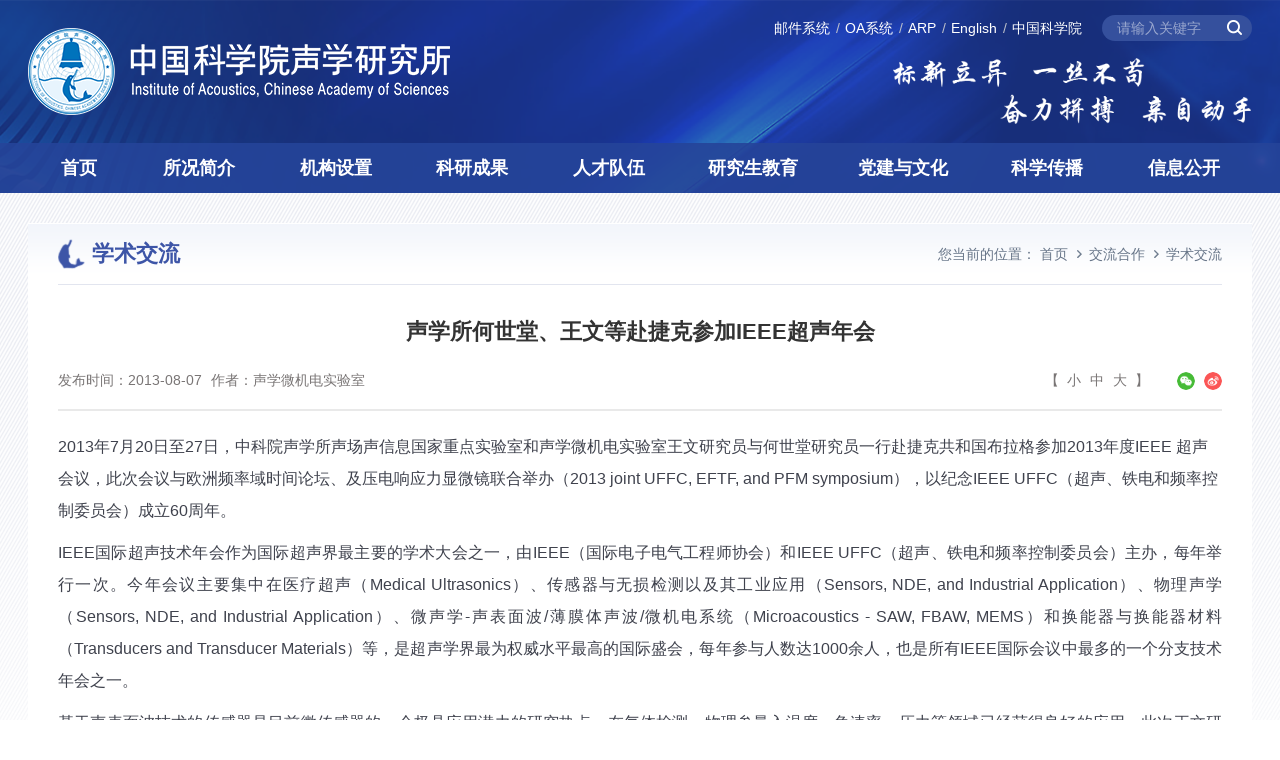

--- FILE ---
content_type: text/html
request_url: http://www.ioa.cas.cn/jlhz/xsjl/202112/t20211230_6331025.html
body_size: 21191
content:
<!DOCTYPE html>
<html lang="zh-CN">
<head>
    <meta charset="utf-8">
<meta http-equiv="X-UA-Compatible" content="IE=edge">
<meta name="viewport" content="width=device-width,initial-scale=1.0,minimum-scale=1.0,maximum-scale=1.0,user-scalable=no">
<!-- 网站描述 -->
<meta name="keywords" content="中国科学院声学研究所">
<meta name="description" content="中国科学院声学研究所">
<meta name="robots" content="index,follow">
<meta name="application-name" content="">
    <title>声学所何世堂、王文等赴捷克参加IEEE超声年会--中国科学院声学研究所</title>
    <!-- css相关引入 -->
    <link rel="shortcut icon" href="//ioa.cas.cn/images/logoicon.png" type="image/png" />
<link href="//ioa.cas.cn/images/sxs-bootstrap.min.css" rel="stylesheet">
<link href="//api.cas.cn/lib/font-awesome/4.7.0/css/font-awesome.min.css" rel="stylesheet">
<link href="//ioa.cas.cn/images/sxs-animate.css" rel="stylesheet">
<link href="//ioa.cas.cn/images/sxs-common.css" rel="stylesheet">
<link href="//ioa.cas.cn/images/sxs-style.css" rel="stylesheet">
<link href="//ioa.cas.cn/images/sxs-style-media.css" rel="stylesheet">
<!--[if lt IE 9]>
<script src="//ioa.cas.cn/images/sxs-html5shiv.min.js"></script>
<script src="//ioa.cas.cn/images/sxs-respond.min.js"></script>
<![endif]-->
<script src="//ioa.cas.cn/images/sxs-jquery.min.js" type="text/javascript"></script>
<style>
nav.navbar.bootsnav ul.nav > li:first-child {width: 8.4%;}
nav.navbar.bootsnav ul.nav > li {width: 11.166%;}
nav.navbar.bootsnav ul.nav > li:nth-child(6), nav.navbar.bootsnav ul.nav > li:nth-child(7) {width: 12.3%;}
@media (max-width:1199px) and (min-width:992px) {
  .menu-mod-02 .box-s .box-img img {
    height: 115px;
  }
}
@media (max-width: 991px) {
    nav.navbar.bootsnav ul.nav > li, nav.navbar.bootsnav ul.nav > li:first-child, nav.navbar.bootsnav ul.nav > li:nth-child(6), nav.navbar.bootsnav ul.nav > li:nth-child(7) {width: 100%;}
}
</style>

</head>

<body>
<img src="//ioa.cas.cn/images/brand-logo.png" alt="中国科学院声学研究所" style="display: none;" />
<div class="header-warp" style="background-image: url(http://ioa.cas.cn/skjj/images/P020211231348191165227.png)">
    <header class="header">
        <div class="container">
            <div class="header-logo">
                <a href="//ioa.cas.cn/">
                    <source srcset="//ioa.cas.cn/images/sxs-logo-pad.png" ignoreapd="1" media="(max-width: 1200px)">
                    <source srcset="//ioa.cas.cn/images/sxs-logo-phone.png" ignoreapd="1" media="(max-width: 767px)">
                    <img src="//ioa.cas.cn/images/sxs-logo.png" alt="" />
                </a>
            </div>
            <div class="header-other-wrap">
                <div class="shortcut-line fix">
                    <div class="tools">
                        <div class="search-trigger"></div>
                        <div class="search-box">
                            <form name="searchform" action="/search/" method="get" target="_top">
                                <input type="hidden" name="keyword" id="keywords" value="" />
                                <input type="text" class="s-inp" id="searchword" name="searchword" placeholder="请输入关键字" onkeydown="javascript:if(event.keyCode==13){event.keyCode=0;event.returnValue=false;}" />
                                <input type="submit" class="s-btn" id="sub-pc" value="" />
                            </form>
                        </div>
                    </div>
                    <div class="links">
                        <div class="dropdown">
                            <a class="btn btn-default dropdown-toggle" type="button" id="dropdownMenu1" data-toggle="dropdown" aria-haspopup="true" aria-expanded="true">
                                <span class="caret"></span>
                            </a>
                            <ul class="dropdown-menu" aria-labelledby="dropdownMenu1">
                                <li><a href="https://mail.cstnet.cn/" target="_blank">邮件系统</a></li>
                                <li><a href="http://oa.ioa.ac.cn/" target="_blank">OA系统</a></li>
                                <li><a href="https://ioa.arp.cn/" target="_blank">ARP</a></li>
                                <li><a href="//english.ioa.cas.cn/" target="_blank">English</a></li>
                                <li><a href="//www.cas.cn/" target="_blank">中国科学院</a></li>
                            </ul>
                        </div>
                    </div>
                </div>
                <!--shortcut-line end-->
                <div class="header-other">
                    <div class="other-slider">
                        <div><img src="//ioa.cas.cn/images/sxs-header-other.png" alt="" /></div>
                        <div><img src="//ioa.cas.cn/images/sxs-header-other02.png" alt="" /></div>
                    </div>
                </div>
            </div>

        </div>
    </header>
    <!--header end-->
    <div class="nav-wrap">
        <nav class="navbar navbar-default bootsnav pc-menu">
            <div class="container">
                <!-- Start Header Navigation -->
                <div class="navbar-header">
                    <button type="button" class="navbar-toggle" data-toggle="collapse" data-target="#navbar-menu">
                        <i class="fa fa-bars"></i>
                    </button>
                </div>
                <!-- End Header Navigation -->
                <div class="collapse navbar-collapse" id="navbar-menu">
                    <ul class="nav navbar-nav" data-in="" data-out="">
                        <li><a href="//ioa.cas.cn/" >首页</a></li>
                        <li class="dropdown megamenu-fw">
                            <a href="//ioa.cas.cn/../../skjj/" class="dropdown-toggle" data-toggle="dropdown">所况简介</a>
                            <div class="dropdown-menu megamenu-content nav-groups">
                                <div class="row menu-row">
                                    <div class="col-md-6 menu-col">
                                        <div class="menu-title h18">所况简介</div>
                                        
                                            <div class="menu-mod-01">
                                                <div class="box-img">
                                                    <a href="//ioa.cas.cn/../../skjj/jgjj/"><img src="http://ioa.cas.cn/skjj/jgjj/202112/W020220105416617884143.jpg" alt="" /></a>
                                                </div>
                                                <div class="box-info">
                                                    1964年，为落实国家声学规划，满足国家迫切需要，形成全国声学学科研究中心，经国务院副总理聂荣臻元帅批准，成立中国科学院声学研究所（以下简称声学所），将原中科院电子所的水声、超声、建筑声3个实验室，1958年成立的南海研究站、1960年成立的东海研究站、1961年成立的北海研究站整体纳入声学所。声学所是从事声学和信息处理技术研究的综...
                                                </div>
                                                <div class="box-more">
                                                    <a href="http://ioa.cas.cn/skjj/jgjj/">了解更多+</a>
                                                </div>
                                            </div>
                                        
                                    </div>
                                    <div class="col-md-6 menu-col">
                                        <div class="menu-title h18">现任领导</div>
                                        <div class="menu-mod-02">
                                            <div class="row">
                                                
                                                    <div class="col-sm-4 col-sm-offset-2 box-w">
                                                        <div class="box-s">
                                                            <div class="box-img"><a href="javascript:;" style="cursor: default;"><img src="http://ioa.cas.cn/skjj/xrld/202112/W020250320322911344330_ORIGIN.jpg" alt="" /></a></div>
                                                            <div class="box-title">
                                                                <a href="javascript:;" class="name-s h18">李风华</a>
                                                                <div class="job-s">所长</div>
                                                            </div>
                                                        </div>
                                                    </div>
                                                
                                                
                                                    <div class="col-sm-4 box-w">
                                                        <div class="box-s">
                                                            <div class="box-img"><a href="javascript:;" style="cursor: default;"><img src="http://ioa.cas.cn/skjj/xrld/202112/W020250324380451660378_ORIGIN.jpg" alt="" /></a></div>
                                                            <div class="box-title">
                                                                <a href="javascript:;" class="name-s h18">库卫群</a>
                                                                <div class="job-s">党委书记、副所长</div>
                                                            </div>
                                                        </div>
                                                    </div>
                                                
                                            </div>
                                            <div class="row">
                                                
                                                    <div class="col-sm-3 box-w">
                                                        <div class="box-s">
                                                            <div class="box-img"><a href="javascript:;" style="cursor: default;"><img src="http://ioa.cas.cn/skjj/xrld/202112/W020250320317932309208_ORIGIN.jpg" alt="" /></a></div>
                                                            <div class="box-title">
                                                                <a  href="javascript:;" style="cursor: default;" class="name-s h18">李明庚</a>
                                                                <div class="job-s">副所长（正局级）</div>
                                                            </div>
                                                        </div>
                                                    </div>
                                                
                                                    <div class="col-sm-3 box-w">
                                                        <div class="box-s">
                                                            <div class="box-img"><a href="javascript:;" style="cursor: default;"><img src="http://ioa.cas.cn/skjj/xrld/202112/W020250320318134415432_ORIGIN.jpg" alt="" /></a></div>
                                                            <div class="box-title">
                                                                <a  href="javascript:;" style="cursor: default;" class="name-s h18">杨　军</a>
                                                                <div class="job-s">副所长</div>
                                                            </div>
                                                        </div>
                                                    </div>
                                                
                                                    <div class="col-sm-3 box-w">
                                                        <div class="box-s">
                                                            <div class="box-img"><a href="javascript:;" style="cursor: default;"><img src="http://ioa.cas.cn/skjj/xrld/202307/W020250320329836205531_ORIGIN.jpg" alt="" /></a></div>
                                                            <div class="box-title">
                                                                <a  href="javascript:;" style="cursor: default;" class="name-s h18">杨　波</a>
                                                                <div class="job-s">副所长</div>
                                                            </div>
                                                        </div>
                                                    </div>
                                                
                                                    <div class="col-sm-3 box-w">
                                                        <div class="box-s">
                                                            <div class="box-img"><a href="javascript:;" style="cursor: default;"><img src="http://ioa.cas.cn/skjj/xrld/202112/W020250320318615663638_ORIGIN.jpg" alt="" /></a></div>
                                                            <div class="box-title">
                                                                <a  href="javascript:;" style="cursor: default;" class="name-s h18">王　雷</a>
                                                                <div class="job-s">纪委书记</div>
                                                            </div>
                                                        </div>
                                                    </div>
                                                
                                            </div>
                                        </div>
                                    </div>
                                </div>
                            </div>
                        </li>
                        <!--所况简介 end-->
                        <li class="dropdown megamenu-fw">
                            <a href="//ioa.cas.cn/../../jgshz/" class="dropdown-toggle" data-toggle="dropdown">机构设置</a>
                            <div class="dropdown-menu megamenu-content nav-groups">
                                <div class="row menu-row">
                                    <div class="col-md-7 menu-col">
                                        <div class="menu-mod-03">
                                            <div class="box-groups">
                                                <div class="menu-title h18">
                                                    领导机构
                                                </div>
                                                <div class="box-cont fix h16">
                                                    
                                                        <a href="javascript:;">所务会</a>
                                                    
                                                        <a href="javascript:;">党委会</a>
                                                    
                                                </div>
                                            </div>
                                            <div class="box-groups">
                                                <div class="menu-title h18">
                                                    咨询机构
                                                </div>
                                                <div class="box-cont fix h16">
                                                    
                                                        <a href="https://ioa.cas.cn/jgshz/kjwyh/" target="_blank">学术委员会</a>
                                                    
                                                        <a href="https://ioa.cas.cn/jgshz/xwwyh/" target="_blank">学位评定委员会</a>
                                                    
                                                </div>
                                            </div>
                                            <div class="box-groups">
                                                <div class="menu-title h18">
                                                    职能部门
                                                </div>
                                                <div class="box-cont fix h16">
                                                    
                                                        <a href="http://ioa.cas.cn/jgshz/zzjg/znbm/202112/t20211214_6298415.html" target="_blank">综合办公室</a>
                                                    
                                                        <a href="http://ioa.cas.cn/jgshz/zzjg/znbm/202112/t20211214_6298417.html" target="_blank">党委办公室</a>
                                                    
                                                        <a href="http://ioa.cas.cn/jgshz/zzjg/znbm/202112/t20211214_6298418.html" target="_blank">人力资源部</a>
                                                    
                                                        <a href="http://ioa.cas.cn/jgshz/zzjg/znbm/202112/t20211214_6298419.html" target="_blank">科技发展部</a>
                                                    
                                                        <a href="http://ioa.cas.cn/jgshz/zzjg/znbm/202112/t20211214_6298420.html" target="_blank">重大任务部</a>
                                                    
                                                        <a href="http://ioa.cas.cn/jgshz/zzjg/znbm/202112/t20211214_6298421.html" target="_blank">财务管理部</a>
                                                    
                                                        <a href="http://ioa.cas.cn/jgshz/zzjg/znbm/202112/t20211214_6298422.html" target="_blank">资产条件保障部</a>
                                                    
                                                        <a href="http://ioa.cas.cn/jgshz/zzjg/znbm/202112/t20211214_6298423.html" target="_blank">质量管理部</a>
                                                    
                                                        <a href="http://ioa.cas.cn/jgshz/zzjg/znbm/202112/t20211214_6298424.html" target="_blank">保密办公室</a>
                                                    
                                                        <a href="http://ioa.cas.cn/jgshz/zzjg/znbm/202112/t20211214_6298425.html" target="_blank">监督审计（纪委）办公室</a>
                                                    
                                                        <a href="http://ioa.cas.cn/jgshz/zzjg/znbm/202401/t20240125_6971707.html" target="_blank">造船办公室<br/><br/></a>
                                                    
                                                </div>
                                            </div>
                                            <div class="box-groups">
                                                <div class="menu-title h18">
                                                    研究站
                                                </div>
                                                <div class="box-cont fix h16">
                                                    
                                                        <a href="http://ioahn.ac.cn/" target="_blank">南海研究站</a>
                                                    
                                                        <a href="http://www.shal.ac.cn/" target="_blank">东海研究站</a>
                                                    
                                                        <a href="http://www.ioaqd.ac.cn/" target="_blank">北海研究站</a>
                                                    
                                                </div>
                                            </div>
                                            <div class="box-groups">
                                                <div class="menu-title h18">
                                                    挂靠机构
                                                </div>
                                                <div class="box-cont fix h16">
                                                    
                                                        <a href="https://www.aschina.org.cn/" target="_blank">中国声学学会</a>
                                                    
                                                    
                                                        <a href="javascript:;">全国声学标准化委员会</a>
                                                    
                                                        <a href="javascript:;">中国科学院声学计量站（CMA）</a>
                                                    

                                                </div>
                                            </div>
                                        </div>
                                    </div>
                                    <div class="col-md-5 menu-col">
                                        <div class="menu-title h18">
                                            研究单元
                                        </div>
                                        <div class="menu-mod-04">
                                            
                                                <div class="box-s fix">
                                                    <div class="box-img"><a href="javascript:;"><img src="http://ioa.cas.cn/jgshz/zzjg/yjjg/yjdy/202207/W020220712353018411404.png" alt="" /></a></div>
                                                    <a href="javascript:;" class="box-title h16">声场声信息实验室</a>
                                                </div>
                                            
                                                <div class="box-s fix">
                                                    <div class="box-img"><a href="javascript:;"><img src="http://ioa.cas.cn/jgshz/zzjg/yjjg/yjdy/202207/W020220712353016177975.png" alt="" /></a></div>
                                                    <a href="javascript:;" class="box-title h16">水下环境信息感知实验室</a>
                                                </div>
                                            
                                                <div class="box-s fix">
                                                    <div class="box-img"><a href="javascript:;"><img src="http://ioa.cas.cn/jgshz/zzjg/yjjg/yjdy/202207/W020220712353013671735.png" alt="" /></a></div>
                                                    <a href="javascript:;" class="box-title h16">水下信息技术实验室</a>
                                                </div>
                                            
                                                <div class="box-s fix">
                                                    <div class="box-img"><a href="javascript:;"><img src="http://ioa.cas.cn/jgshz/zzjg/yjjg/yjdy/202207/W020220712353011440440.png" alt="" /></a></div>
                                                    <a href="javascript:;" class="box-title h16">海洋声学技术实验室</a>
                                                </div>
                                            
                                                <div class="box-s fix">
                                                    <div class="box-img"><a href="javascript:;"><img src="http://ioa.cas.cn/jgshz/zzjg/yjjg/yjdy/202207/W020220712353008986502.png" alt="" /></a></div>
                                                    <a href="javascript:;" class="box-title h16">水下航行器实验室</a>
                                                </div>
                                            
                                                <div class="box-s fix">
                                                    <div class="box-img"><a href="javascript:;"><img src="http://ioa.cas.cn/jgshz/zzjg/yjjg/yjdy/202207/W020220712353006790830.png" alt="" /></a></div>
                                                    <a href="javascript:;" class="box-title h16">超声学实验室</a>
                                                </div>
                                            
                                                <div class="box-s fix">
                                                    <div class="box-img"><a href="javascript:;"><img src="http://ioa.cas.cn/jgshz/zzjg/yjjg/yjdy/202207/W020220712353004132882.png" alt="" /></a></div>
                                                    <a href="javascript:;" class="box-title h16">噪声与音频声学实验室</a>
                                                </div>
                                            
                                                <div class="box-s fix">
                                                    <div class="box-img"><a href="javascript:;"><img src="http://ioa.cas.cn/jgshz/zzjg/yjjg/yjdy/202207/W020220712353000742418.png" alt="" /></a></div>
                                                    <a href="javascript:;" class="box-title h16">智能网络与信息处理技术实验室</a>
                                                </div>
                                            
                                                <div class="box-s fix">
                                                    <div class="box-img"><a href="javascript:;"><img src="http://ioa.cas.cn/jgshz/zzjg/yjjg/yjdy/202207/W020220712352998431038.png" alt="" /></a></div>
                                                    <a href="javascript:;" class="box-title h16">语音与智能信息处理实验室</a>
                                                </div>
                                            
                                                <div class="box-s fix">
                                                    <div class="box-img"><a href="javascript:;"><img src="http://ioa.cas.cn/jgshz/zzjg/yjjg/yjdy/202411/W020241106559902848412.png" alt="" /></a></div>
                                                    <a href="javascript:;" class="box-title h16">无人信息系统研究中心</a>
                                                </div>
                                            
                                        </div>
                                    </div>
                                </div>
                            </div>
                        </li>
                        <!--机构设置 end-->
                        <li class="dropdown megamenu-fw">
                            <a href="//ioa.cas.cn/../../kychg/" class="dropdown-toggle" data-toggle="dropdown">科研成果</a>
                            <div class="dropdown-menu megamenu-content nav-groups">
                                <div class="row menu-row">
                                    <div class="col-md-6 menu-col">
                                        <div class="menu-title h18">
                                            研究领域
                                        </div>
                                        <div class="menu-mod-05">
                                            <div class="info-txt">
                                                
                                                    经过五十多年的发展，声学所形成了独具特色的六大研究领域：水声物理与水声探测技术、环境声学与噪声控制技术、超声学与声学微机电技术、通信声学和语言语音信息处理技术、声学与数字系统集成技术、高性能网络与网络新媒体技术。
                                                
                                                <a href="//ioa.cas.cn/../../kychg/yjly/">【详情】</a>
                                            </div>
                                        </div>
                                        <div class="menu-title h18">
                                            成果概况
                                        </div>
                                        <div class="menu-mod-06">
                                            <div class="info-top">
                                                <div class="row">
                                                    <div class="col-sm-4 box-w">
                                                        <a href="//ioa.cas.cn/../../kychg/kycc/hj/" class="box-s middle-box">
                                                            <div class="middle-cont">
                                                                <span class="icon-s"><img src="http://ioa.cas.cn/kychg/kycc/hj/images/P020211220485496961727.png" alt="" /></span>
                                                                <span class="txt-s h16">获奖</span>
                                                            </div>
                                                        </a>
                                                    </div>
                                                    <div class="col-sm-4 box-w">
                                                        <a href="//ioa.cas.cn/../../kychg/kycc/lw/" class="box-s middle-box">
                                                            <div class="middle-cont">
                                                                <span class="icon-s"><img src="http://ioa.cas.cn/kychg/kycc/lw/images/P020211220485727791621.png" alt="" /></span>
                                                                <span class="txt-s h16">论文</span>
                                                            </div>
                                                        </a>
                                                    </div>
                                                    <div class="col-sm-4 box-w">
                                                        <a href="//ioa.cas.cn/../../kychg/kycc/zl/" class="box-s middle-box">
                                                            <div class="middle-cont">
                                                                <span class="icon-s"><img src="http://ioa.cas.cn/kychg/kycc/zl/images/P020211220486235403482.png" alt="" /></span>
                                                                <span class="txt-s h16">专利</span>
                                                            </div>
                                                        </a>
                                                    </div>
                                                </div>
                                            </div>
                                            <div class="info-btm">
                                                <a href="//ioa.cas.cn/../../kychg/kycc/zz/" class="box-title middle-box">
                                                    <div class="middle-cont">
                                                        <span class="icon-s"><img src="http://ioa.cas.cn/kychg/kycc/zz/images/P020211220485951329594.png" alt="" /></span>
                                                        <span class="txt-s h16">专著</span>
                                                    </div>
                                                </a>
                                                <div class="box-groups">
                                                    <div class="row">
                                                        
                                                            <div class="col-sm-4 box-w">
                                                                <div class="box-s">
                                                                    <a href="//ioa.cas.cn/../../sourcedb/cn/zzk2021/202112/t20211221_6322828.html"><img src="http://ioa.cas.cn/sourcedb/cn/zzk2021/202112/W020211221362798803923.jpg" alt="" /></a>
                                                                </div>
                                                            </div>
                                                        
                                                            <div class="col-sm-4 box-w">
                                                                <div class="box-s">
                                                                    <a href="//ioa.cas.cn/../../sourcedb/cn/zzk2021/202112/t20211221_6322827.html"><img src="http://ioa.cas.cn/sourcedb/cn/zzk2021/202112/W020211221398986125973.jpg" alt="" /></a>
                                                                </div>
                                                            </div>
                                                        
                                                            <div class="col-sm-4 box-w">
                                                                <div class="box-s">
                                                                    <a href="//ioa.cas.cn/../../sourcedb/cn/zzk2021/202112/t20211221_6322826.html"><img src="http://ioa.cas.cn/sourcedb/cn/zzk2021/202112/W020211221399921690542.jpg" alt="" /></a>
                                                                </div>
                                                            </div>
                                                        
                                                    </div>
                                                </div>
                                            </div>
                                        </div>
                                    </div>
                                    <div class="col-md-6 menu-col">
                                        <div class="menu-title h18">
                                            科研进展
                                        </div>
                                        <div class="menu-mod-07 mb20">
                                            
                                                <div class="box-s">
                                                    <a href="http://ioa.cas.cn/kychg/kyjz/202510/t20251011_7986506.html" target="_blank" class="box-title">声学所团队提出的Super RoCE技术方案获得北京算力互联领域优秀案例奖</a>
                                                    <div class="box-date">2025-10-11</div>
                                                </div>
                                            
                                                <div class="box-s">
                                                    <a href="http://ioa.cas.cn/kychg/kyjz/202507/t20250729_7898800.html" target="_blank" class="box-title">研究人员提出一种具备波束会聚能力的条纹-相关基波束形成算法</a>
                                                    <div class="box-date">2025-07-29</div>
                                                </div>
                                            
                                                <div class="box-s">
                                                    <a href="http://ioa.cas.cn/kychg/kyjz/202507/t20250722_7893987.html" target="_blank" class="box-title">研究人员揭示来流湍流度对柱-翼干涉噪声影响的规律</a>
                                                    <div class="box-date">2025-07-22</div>
                                                </div>
                                            
                                                <div class="box-s">
                                                    <a href="http://ioa.cas.cn/kychg/kyjz/202506/t20250620_7872809.html" target="_blank" class="box-title">研究人员提出一种用于水下目标探测的无网格稀疏恢复距离-角度估计方法</a>
                                                    <div class="box-date">2025-06-20</div>
                                                </div>
                                            
                                                <div class="box-s">
                                                    <a href="http://ioa.cas.cn/kychg/kyjz/202502/t20250214_7527677.html" target="_blank" class="box-title">研究人员提出一种基于声阻抗效应的声表面波气体传感新方法</a>
                                                    <div class="box-date">2025-02-14</div>
                                                </div>
                                            
                                                <div class="box-s">
                                                    <a href="http://ioa.cas.cn/kychg/kyjz/202502/t20250213_7526952.html" target="_blank" class="box-title">声学所极地声学研究取得突破性进展</a>
                                                    <div class="box-date">2025-01-23</div>
                                                </div>
                                            
                                                <div class="box-s">
                                                    <a href="http://ioa.cas.cn/kychg/kyjz/202501/t20250126_7523609.html" target="_blank" class="box-title">研究人员在蜂窝结构中发现反常声传播特征并展示其在脱粘缺陷检测中的潜力</a>
                                                    <div class="box-date">2025-01-16</div>
                                                </div>
                                            
                                                <div class="box-s">
                                                    <a href="http://ioa.cas.cn/kychg/kyjz/202412/t20241211_7454307.html" target="_blank" class="box-title">声学所论文被评选为“2024年度中国高影响力数据论文”</a>
                                                    <div class="box-date">2024-12-11</div>
                                                </div>
                                            
                                                <div class="box-s">
                                                    <a href="http://ioa.cas.cn/kychg/kyjz/202410/t20241021_7405315.html" target="_blank" class="box-title">声学所王文团队论文获得Nature子刊2024年度热点论文奖</a>
                                                    <div class="box-date">2024-10-21</div>
                                                </div>
                                            
                                                <div class="box-s">
                                                    <a href="http://ioa.cas.cn/kychg/kyjz/202409/t20240913_7363000.html" target="_blank" class="box-title">中国科学院声学研究所语音与智能信息处理实验室团队在EUSIPCO 2024 LAP Challenge中夺冠</a>
                                                    <div class="box-date">2024-09-12</div>
                                                </div>
                                            
                                                <div class="box-s">
                                                    <a href="http://ioa.cas.cn/kychg/kyjz/202409/t20240903_7332477.html" target="_blank" class="box-title">研究人员提出面向网络加速的FPGA动态部分可重构方法</a>
                                                    <div class="box-date">2024-09-03</div>
                                                </div>
                                            
                                        </div>
                                    </div>
                                </div>
                            </div>
                        </li>
                        <!--科研成果 end-->
                        <li class="dropdown megamenu-fw">
                            <a href="//ioa.cas.cn/../../rcdw/" class="dropdown-toggle" data-toggle="dropdown">人才队伍</a>
                            <div class="dropdown-menu megamenu-content nav-groups">
                                <div class="row menu-row">
                                    <div class="col-md-6 menu-col">
                                        <div class="menu-title h18">
                                            院士专家
                                        </div>
                                        <div class="menu-mod-09">
                                            <div class="info-top h16">
                                                <div class="row">
                                                    <div class="col-md-10 col-md-offset-1">
                                                        <div class="row">
                                                            
                                                                <div class="col-sm-4">
                                                                    <div class="box-s">
                                                                        <div class="box-img"><a href="http://ioa.cas.cn/rcdw/yszj/202112/t20211217_6312527.html" target="_blank"><img src="http://ioa.cas.cn/rcdw/yszj/202112/W020220818545006284419.jpg" alt="" /></a></div>
                                                                        <a href="http://ioa.cas.cn/rcdw/yszj/202112/t20211217_6312527.html" target="_blank" class="box-title">
                                                                            汪德昭
                                                                        </a>
                                                                    </div>
                                                                </div>
                                                            
                                                                <div class="col-sm-4">
                                                                    <div class="box-s">
                                                                        <div class="box-img"><a href="http://ioa.cas.cn/rcdw/yszj/202112/t20211217_6312526.html" target="_blank"><img src="http://ioa.cas.cn/rcdw/yszj/202112/W020220818545584973031.jpg" alt="" /></a></div>
                                                                        <a href="http://ioa.cas.cn/rcdw/yszj/202112/t20211217_6312526.html" target="_blank" class="box-title">
                                                                            马大猷
                                                                        </a>
                                                                    </div>
                                                                </div>
                                                            
                                                                <div class="col-sm-4">
                                                                    <div class="box-s">
                                                                        <div class="box-img"><a href="http://ioa.cas.cn/rcdw/yszj/202112/t20211217_6312525.html" target="_blank"><img src="http://ioa.cas.cn/rcdw/yszj/202112/W020220818545845911621.jpg" alt="" /></a></div>
                                                                        <a href="http://ioa.cas.cn/rcdw/yszj/202112/t20211217_6312525.html" target="_blank" class="box-title">
                                                                            应崇福
                                                                        </a>
                                                                    </div>
                                                                </div>
                                                            
                                                        </div>
                                                    </div>
                                                </div>
                                            </div>
                                            <div class="info-btm h16">
                                                <div class="row">
                                                    
                                                        <div class="col-sm-3">
                                                            <div class="box-s">
                                                                <div class="box-img"><a href="http://ioa.cas.cn/rcdw/yszj/202112/t20211217_6312524.html" target="_blank"><img src="http://ioa.cas.cn/rcdw/yszj/202112/W020220818546106844537.jpg" alt="" /></a></div>
                                                                <a href="http://ioa.cas.cn/rcdw/yszj/202112/t20211217_6312524.html" target="_blank" class="box-title">
                                                                    张仁和
                                                                </a>
                                                            </div>
                                                        </div>
                                                    
                                                        <div class="col-sm-3">
                                                            <div class="box-s">
                                                                <div class="box-img"><a href="http://ioa.cas.cn/rcdw/yszj/202112/t20211217_6312523.html" target="_blank"><img src="http://ioa.cas.cn/rcdw/yszj/202112/W020220818546347332661.jpg" alt="" /></a></div>
                                                                <a href="http://ioa.cas.cn/rcdw/yszj/202112/t20211217_6312523.html" target="_blank" class="box-title">
                                                                    侯朝焕
                                                                </a>
                                                            </div>
                                                        </div>
                                                    
                                                        <div class="col-sm-3">
                                                            <div class="box-s">
                                                                <div class="box-img"><a href="http://ioa.cas.cn/rcdw/yszj/202112/t20211217_6312522.html" target="_blank"><img src="http://ioa.cas.cn/rcdw/yszj/202112/W020220818546585674203.jpg" alt="" /></a></div>
                                                                <a href="http://ioa.cas.cn/rcdw/yszj/202112/t20211217_6312522.html" target="_blank" class="box-title">
                                                                    李启虎
                                                                </a>
                                                            </div>
                                                        </div>
                                                    
                                                    
                                                        <div class="col-sm-3">
                                                            <div class="box-s">
                                                                <div class="box-img"><a href="http://ioa.cas.cn/rcdw/yszj/202112/t20211217_6312521.html" target="_blank"><img src="http://ioa.cas.cn/rcdw/yszj/202112/W020220818546957307569.jpg" alt="" /></a></div>
                                                                <a href="http://ioa.cas.cn/rcdw/yszj/202112/t20211217_6312521.html" target="_blank" class="box-title" style="border-color: #AFAFAF;">
                                                                    汪承灏
                                                                </a>
                                                            </div>
                                                        </div>
                                                    
                                                </div>
                                            </div>
                                        </div>
                                    </div>

                                    <div class="col-md-6 menu-col">
                                        <div class="menu-title h18 fix">
                                            <div class="title-name">人才招聘</div>
                                            <a class="title-more" href="http://ioa.cas.cn/rcdw/rczp/">更多+</a>
                                        </div>
                                        <div class="menu-mod-07">
                                            
                                                <div class="box-s">
                                                    <a href="http://ioa.cas.cn/rcdw/rczp/202501/t20250107_7515197.html" target="_blank" class="box-title">中国科学院声学研究所固定式系统中心工作人员招聘启事（长期有效）</a>
                                                    <div class="box-date">2025-09-29</div>
                                                </div>
                                            
                                                <div class="box-s">
                                                    <a href="http://ioa.cas.cn/rcdw/rczp/202504/t20250403_7588997.html" target="_blank" class="box-title">中国科学院声学研究所2025年特别研究助理（博士后）招聘启事</a>
                                                    <div class="box-date">2025-04-03</div>
                                                </div>
                                            
                                                <div class="box-s">
                                                    <a href="http://ioa.cas.cn/rcdw/rczp/202504/t20250403_7588957.html" target="_blank" class="box-title">中国科学院声学研究所2025年招聘启事</a>
                                                    <div class="box-date">2025-04-03</div>
                                                </div>
                                            
                                                <div class="box-s">
                                                    <a href="http://ioa.cas.cn/rcdw/rczp/202503/t20250318_7560217.html" target="_blank" class="box-title">中国科学院声学研究所资产条件保障部岗位招聘启事</a>
                                                    <div class="box-date">2025-03-18</div>
                                                </div>
                                            
                                                <div class="box-s">
                                                    <a href="http://ioa.cas.cn/rcdw/rczp/202503/t20250303_7545578.html" target="_blank" class="box-title">中国科学院声学研究所诚邀优秀青年人才申报2025年度海外优青项目</a>
                                                    <div class="box-date">2025-03-03</div>
                                                </div>
                                            
                                        </div>
                                        <div class="menu-mod-10">
                                            <div class="row">
                                                <!--                                                <div class="col-sm-6 box-w">-->
                                                <!--                                                    <a href="//ioa.cas.cn/http://ioa.cas.cn/rcdw/sxkxj/" class="box-s middle-box" style="background-image: url(http://ioa.cas.cn/rcdw/sxkxj/images/P020211220478986992057.png)">-->
                                                <!--                                                        <span class="middle-cont h18">首席科学家</span>-->
                                                <!--                                                    </a>-->
                                                <!--                                                </div>-->

                                                <div class="col-sm-6 box-w">
                                                    <a href="//ioa.cas.cn/../../rcdw/zgjzyjsgw/" class="box-s middle-box" style="background-image: url(http://ioa.cas.cn/rcdw/zgjzyjsgw/images/P020211220479619905544.png)">
                                                        <span class="middle-cont h18">正高级专业技术岗位</span>
                                                    </a>
                                                </div>
                                                <div class="col-sm-6 box-w">
                                                    <a href="//ioa.cas.cn/../../rcdw/fgjzyjsgw/" class="box-s middle-box" style="background-image: url(http://ioa.cas.cn/rcdw/fgjzyjsgw/images/P020211220479865405276.png)">
                                                        <span class="middle-cont h18">副高级专业技术岗位</span>
                                                    </a>
                                                </div>
                                                <div class="col-sm-6 box-w">
                                                    <a href="//ioa.cas.cn/../../rcdw/zgkxyqncxcjhhy/" class="box-s middle-box" style="background-image: url(http://ioa.cas.cn/rcdw/zgkxyqncxcjhhy/images/P020211220479379898960.png)">
                                                        <span class="middle-cont h18">中科院青年创新促进会会员</span>
                                                    </a>
                                                </div>
                                                <div class="col-sm-6 box-w">
                                                    <a href="//ioa.cas.cn/../../rcdw/tbyjzljbshgl/" class="box-s middle-box" style="background-image: url(http://ioa.cas.cn/rcdw/tbyjzljbshgl/images/P020211220480124179556.png)">
                                                        <span class="middle-cont h18">特别研究助理及博士后管理</span>
                                                    </a>
                                                </div>
                                            </div>
                                        </div>
                                    </div>
                                </div>
                            </div>
                        </li>
                        <!--人才队伍 end-->
                        <li><a href="http://www.ioa.cas.cn/yjs/" target="_blank">研究生教育</a></li>
                        <!--研究生教育 end-->
                        <li class="dropdown megamenu-fw">
                            <a href="//ioa.cas.cn/../../djywh/" class="dropdown-toggle" data-toggle="dropdown">党建与文化</a>
                            <div class="dropdown-menu megamenu-content nav-groups">
                                <div class="row menu-row">
                                    <div class="col-md-6 menu-col">
                                        <div class="menu-title h18 fix">
                                            <div class="title-name">活动报道</div>
                                            <a class="title-more" href="http://ioa.cas.cn/djywh/hdbd/">更多+</a>
                                        </div>
                                        <div class="menu-mod-07">
                                            
                                                <div class="box-s">
                                                    <a href="http://ioa.cas.cn/djywh/hdbd/202511/t20251120_8014800.html" target="_blank" class="box-title">超声学党总支召开党员大会</a>
                                                    <div class="box-date">2025-11-20</div>
                                                </div>
                                            
                                                <div class="box-s">
                                                    <a href="http://ioa.cas.cn/djywh/hdbd/202511/t20251119_8014120.html" target="_blank" class="box-title">水下航行器党总支召开党员大会</a>
                                                    <div class="box-date">2025-11-19</div>
                                                </div>
                                            
                                                <div class="box-s">
                                                    <a href="http://ioa.cas.cn/djywh/hdbd/202511/t20251119_8014114.html" target="_blank" class="box-title">水下环境信息感知党支部召开党员大会</a>
                                                    <div class="box-date">2025-11-19</div>
                                                </div>
                                            
                                                <div class="box-s">
                                                    <a href="http://ioa.cas.cn/djywh/hdbd/202511/t20251112_8011038.html" target="_blank" class="box-title">中国声学学会秘书处临时党支部召开支部会议<br/></a>
                                                    <div class="box-date">2025-11-12</div>
                                                </div>
                                            
                                                <div class="box-s">
                                                    <a href="http://ioa.cas.cn/djywh/hdbd/202511/t20251112_8011036.html" target="_blank" class="box-title">海洋声学党总支召开党员大会</a>
                                                    <div class="box-date">2025-11-12</div>
                                                </div>
                                            
                                        </div>
                                    </div>
                                    <div class="col-md-6 menu-col">
                                        <div class="menu-mod-11">
                                            <div class="row">
                                                <div class="col-sm-6 box-w">
                                                    <a href="//ioa.cas.cn/../../djywh/dqyd/" target="_blank" class="box-s middle-box">
                                                        <span class="middle-cont"><img src="http://ioa.cas.cn/djywh/dqyd/images/P020211220547734843126.png" alt="" /></span>
                                                    </a>
                                                </div>
                                                <div class="col-sm-6 box-w">
                                                    <a href="//ioa.cas.cn/../../djywh/zzwh/" class="box-s middle-box">
                                                        <span class="middle-cont"><img src="http://ioa.cas.cn/djywh/zzwh/images/P020211220548112447437.png" alt="" /></span>
                                                    </a>
                                                </div>
												<div class="col-sm-6 box-w">
                                                    <a href="//ioa.cas.cn/../../dqyd/kxjjs/" class="box-s middle-box" target="_blank">
                                                        <span class="middle-cont"><img src="http://ioa.cas.cn/dqyd/kxjjs/images/P020240604355310993652.jpg" alt="" /></span>
                                                    </a>
                                                </div>
												<div class="col-sm-6 box-w">
                                                    <a href="//ioa.cas.cn/../../djywh/whfk/" class="box-s middle-box">
                                                        <span class="middle-cont"><img src="http://ioa.cas.cn/djywh/whfk/images/P020240604341611446877.jpg" alt="" /></span>
                                                    </a>
                                                </div>
                                            </div>
                                        </div>
                                    </div>
                                </div>
                            </div>
                        </li>
                        <!--党建与文化 end-->
                        <li class="dropdown megamenu-fw">
                            <a href="//ioa.cas.cn/../../kxchb/" class="dropdown-toggle" data-toggle="dropdown">科学传播</a>
                            <div class="dropdown-menu megamenu-content nav-groups">
                                <div class="row menu-row">
                                    <div class="col-md-6 menu-col">
                                        <div class="menu-title h18 fix">
                                            <div class="title-name">工作动态</div>
                                            <a class="title-more" href="http://ioa.cas.cn/kxchb/gzdt/">更多+</a>
                                        </div>
                                        <div class="menu-mod-07 mb15">
                                            
                                                <div class="box-s">
                                                    <a href="http://ioa.cas.cn/kxchb/gzdt/202511/t20251105_8006546.html" target="_blank" class="box-title">声学所参加“嗨，科学！”中国科学院第八届科学节北京主场活动</a>
                                                    <div class="box-date">2025-11-05</div>
                                                </div>
                                            
                                                <div class="box-s">
                                                    <a href="http://ioa.cas.cn/zhxw/202505/t20250520_7788981.html" target="_blank" class="box-title">科学之"声" 启迪未来——中国科学院声学研究所成功举办第二十一届公众科学日活动</a>
                                                    <div class="box-date">2025-05-20</div>
                                                </div>
                                            
                                                <div class="box-s">
                                                    <a href="http://ioa.cas.cn/zhxw/202409/t20240924_7379422.html" target="_blank" class="box-title">我们的耳朵——中国科学院青促会北京分会 “爱科学小课堂”第 23期科普活动在声学所举行</a>
                                                    <div class="box-date">2024-09-10</div>
                                                </div>
                                            
                                                <div class="box-s">
                                                    <a href="http://ioa.cas.cn/kxchb/gzdt/202407/t20240717_7222928.html" target="_blank" class="box-title">北京市中关村中学走进北海站开展科学实践活动</a>
                                                    <div class="box-date">2024-07-15</div>
                                                </div>
                                            
                                                <div class="box-s">
                                                    <a href="http://ioa.cas.cn/kxchb/gzdt/202406/t20240628_7199848.html" target="_blank" class="box-title">《中国医学影像技术》5T专刊在京发布 国内首次系统性地在学术期刊上介绍和展示世界首创的超高场5T磁共振技术</a>
                                                    <div class="box-date">2024-06-28</div>
                                                </div>
                                            
                                        </div>
                                        <div class="menu-title mb5 h18">
                                            科技期刊
                                        </div>
                                        <div class="menu-mod-15">
                                            <ul class="fix">
                                                
                                                    <li>
                                                        <div class="box-s">
                                                            <div class="box-img">
                                                                <a href="http://jac.ac.cn/" target="_blank"><img src="http://ioa.cas.cn/kxchb/kjqk/202112/W020220712384294539476.jpg" alt="" /></a>
                                                            </div>
                                                        </div>
                                                    </li>
                                                
                                                    <li>
                                                        <div class="box-s">
                                                            <div class="box-img">
                                                                <a href="http://jac.ac.cn/news/cja_en.htm" target="_blank"><img src="http://ioa.cas.cn/kxchb/kjqk/202112/W020220712384520495805.jpg" alt="" /></a>
                                                            </div>
                                                        </div>
                                                    </li>
                                                
                                                    <li>
                                                        <div class="box-s">
                                                            <div class="box-img">
                                                                <a href="http://yysx.cnjournals.cn/ch/index.aspx" target="_blank"><img src="http://ioa.cas.cn/kxchb/kjqk/202112/W020211216402951385626.jpg" alt="" /></a>
                                                            </div>
                                                        </div>
                                                    </li>
                                                
                                                    <li>
                                                        <div class="box-s">
                                                            <div class="box-img">
                                                                <a href="http://sxjs.cnjournals.cn/ch/index.aspx" target="_blank"><img src="http://ioa.cas.cn/kxchb/kjqk/202112/W020211216402546536733.jpg" alt="" /></a>
                                                            </div>
                                                        </div>
                                                    </li>
                                                
                                                    <li>
                                                        <div class="box-s">
                                                            <div class="box-img">
                                                                <a href="https://ioa.cas.cn/xmt/" target="_blank"><img src="http://ioa.cas.cn/kxchb/kjqk/202112/W020211216402176126546.jpg" alt="" /></a>
                                                            </div>
                                                        </div>
                                                    </li>
                                                
                                                    <li>
                                                        <div class="box-s">
                                                            <div class="box-img">
                                                                <a href="http://www.cjmit.com/cjmit/ch/index.aspx" target="_blank"><img src="http://ioa.cas.cn/kxchb/kjqk/202112/W020211216399957458307.jpg" alt="" /></a>
                                                            </div>
                                                        </div>
                                                    </li>
                                                
                                                    <li>
                                                        <div class="box-s">
                                                            <div class="box-img">
                                                                <a href="http://www.cjiit.com/cjiit/ch/index.aspx" target="_blank"><img src="http://ioa.cas.cn/kxchb/kjqk/202112/W020211216397886383862.jpg" alt="" /></a>
                                                            </div>
                                                        </div>
                                                    </li>
                                                
                                            </ul>

                                        </div>
                                    </div>
                                    <div class="col-md-6 menu-col">
                                        <div class="menu-title h18 fix">
                                            <div class="title-name">科普文章</div>
                                            <a class="title-more" href="http://ioa.cas.cn/kxchb/kpzp/kpwz/">更多+</a>
                                        </div>
                                        <div class="menu-mod-08 mb15">
                                            <div class="row">
                                                
                                                    <div class="col-sm-4 box-w">
                                                        <div class="box-s">
                                                            <div class="box-img"><a href="http://ioa.cas.cn/kxchb/kpzp/kpwz/202112/t20211222_6325395.html" target="_blank"><img src="http://ioa.cas.cn/kxchb/kpzp/kpwz/202112/W020211227518964526382.png" alt="" /></a></div>
                                                            <a href="http://ioa.cas.cn/kxchb/kpzp/kpwz/202112/t20211222_6325395.html" target="_blank" class="box-title">科普文章丨耳机里的声音为什么会有方向感？</a>
                                                        </div>
                                                    </div>
                                                
                                                    <div class="col-sm-4 box-w">
                                                        <div class="box-s">
                                                            <div class="box-img"><a href="http://ioa.cas.cn/kxchb/kpzp/kpwz/202112/t20211222_6325394.html" target="_blank"><img src="http://ioa.cas.cn/kxchb/kpzp/kpwz/202112/W020211227518748720419.png" alt="" /></a></div>
                                                            <a href="http://ioa.cas.cn/kxchb/kpzp/kpwz/202112/t20211222_6325394.html" target="_blank" class="box-title">科普文章丨嘿，siri！嘈杂的酒吧里，AI为什么听不懂指令？</a>
                                                        </div>
                                                    </div>
                                                
                                                    <div class="col-sm-4 box-w">
                                                        <div class="box-s">
                                                            <div class="box-img"><a href="http://ioa.cas.cn/kxchb/kpzp/kpwz/202112/t20211222_6325376.html" target="_blank"><img src="http://ioa.cas.cn/kxchb/kpzp/kpwz/202112/W020211222413004198317.jpg" alt="" /></a></div>
                                                            <a href="http://ioa.cas.cn/kxchb/kpzp/kpwz/202112/t20211222_6325376.html" target="_blank" class="box-title">科普文章丨神奇的主动降噪技术</a>
                                                        </div>
                                                    </div>
                                                
                                            </div>
                                        </div>
                                        <div class="menu-title h18 fix">
                                            <div class="title-name">科普视频</div>
                                            <a class="title-more" href="http://ioa.cas.cn/kxchb/kpzp/kpsp/">更多+</a>
                                        </div>
                                        <div class="menu-mod-14">
                                            <div class="row">
                                                
                                                    <div class="col-sm-6 box-w">
                                                        <div class="box-s fix">
                                                            <div class="box-img"><a href="http://ioa.cas.cn/kxchb/kpzp/kpsp/202112/t20211222_6325401.html" target="_blank"><img src="http://ioa.cas.cn/kxchb/kpzp/kpsp/202112/W020211222413848770335.jpg" alt="" /></a></div>
                                                            <div class="box-info">
                                                                <a href="http://ioa.cas.cn/kxchb/kpzp/kpsp/202112/t20211222_6325401.html" target="_blank" class="box-title">
                                                                    科普视频丨杨波：揭秘“深海勇士号”载人潜水器
                                                                </a>
                                                            </div>
                                                        </div>
                                                    </div>
                                                
                                                    <div class="col-sm-6 box-w">
                                                        <div class="box-s fix">
                                                            <div class="box-img"><a href="http://ioa.cas.cn/kxchb/kpzp/kpsp/202112/t20211222_6325400.html" target="_blank"><img src="http://ioa.cas.cn/kxchb/kpzp/kpsp/202112/W020211222413838499972.jpg" alt="" /></a></div>
                                                            <div class="box-info">
                                                                <a href="http://ioa.cas.cn/kxchb/kpzp/kpsp/202112/t20211222_6325400.html" target="_blank" class="box-title">
                                                                    科普视频丨声音的奥秘
                                                                </a>
                                                            </div>
                                                        </div>
                                                    </div>
                                                
                                                    <div class="col-sm-6 box-w">
                                                        <div class="box-s fix">
                                                            <div class="box-img"><a href="http://ioa.cas.cn/kxchb/kpzp/kpsp/202112/t20211222_6325399.html" target="_blank"><img src="http://ioa.cas.cn/kxchb/kpzp/kpsp/202112/W020211222413835650185.jpg" alt="" /></a></div>
                                                            <div class="box-info">
                                                                <a href="http://ioa.cas.cn/kxchb/kpzp/kpsp/202112/t20211222_6325399.html" target="_blank" class="box-title">
                                                                    科普视频丨真空无法传声科普实验
                                                                </a>
                                                            </div>
                                                        </div>
                                                    </div>
                                                
                                                    <div class="col-sm-6 box-w">
                                                        <div class="box-s fix">
                                                            <div class="box-img"><a href="http://ioa.cas.cn/kxchb/kpzp/kpsp/202112/t20211222_6325398.html" target="_blank"><img src="http://ioa.cas.cn/kxchb/kpzp/kpsp/202112/W020211222413832693535.jpg" alt="" /></a></div>
                                                            <div class="box-info">
                                                                <a href="http://ioa.cas.cn/kxchb/kpzp/kpsp/202112/t20211222_6325398.html" target="_blank" class="box-title">
                                                                    科普视频丨借声波一臂之力探神秘海底世界
                                                                </a>
                                                            </div>
                                                        </div>
                                                    </div>
                                                
                                            </div>
                                        </div>
                                    </div>
                                </div>
                            </div>
                        </li>
                        <!--科学传播 end-->
                        <li class="dropdown megamenu-fw">
                            <a href="//ioa.cas.cn/../../xxgkai/" class="dropdown-toggle" data-toggle="dropdown">信息公开</a>
                            <div class="dropdown-menu megamenu-content nav-groups">
                                <div class="menu-mod-16">
                                    <div class="row">
                                        
                                            <div class="col-sm-4 box-w">
                                                <div class="box-s">
                                                    <div class="box-img" style="background-image: url(http://ioa.cas.cn/xxgkai/xxgkgd/images/P020211220402443064494.png)"></div>
                                                    <a href="http://ioa.cas.cn/xxgkai/xxgkgd/" class="box-mc middle-box">
                                                        <span class="middle-cont h22">信息公开规定</span>
                                                    </a>
                                                </div>
                                            </div>
                                        
                                            <div class="col-sm-4 box-w">
                                                <div class="box-s">
                                                    <div class="box-img" style="background-image: url(http://ioa.cas.cn/xxgkai/xxgkzn/images/P020211220401363468735.png)"></div>
                                                    <a href="http://ioa.cas.cn/xxgkai/xxgkzn/" class="box-mc middle-box">
                                                        <span class="middle-cont h22">信息公开指南</span>
                                                    </a>
                                                </div>
                                            </div>
                                        
                                            <div class="col-sm-4 box-w">
                                                <div class="box-s">
                                                    <div class="box-img" style="background-image: url(http://ioa.cas.cn/xxgkai/xxgkml/images/P020211220401588625633.png)"></div>
                                                    <a href="http://ioa.cas.cn/xxgkai/xxgkml/" class="box-mc middle-box">
                                                        <span class="middle-cont h22">信息公开目录</span>
                                                    </a>
                                                </div>
                                            </div>
                                        
                                            <div class="col-sm-4 box-w">
                                                <div class="box-s">
                                                    <div class="box-img" style="background-image: url(http://ioa.cas.cn/xxgkai/xxgksq/images/P020211220401850007101.png)"></div>
                                                    <a href="http://ioa.cas.cn/xxgkai/xxgksq/" class="box-mc middle-box">
                                                        <span class="middle-cont h22">信息公开申请</span>
                                                    </a>
                                                </div>
                                            </div>
                                        
                                            <div class="col-sm-4 box-w">
                                                <div class="box-s">
                                                    <div class="box-img" style="background-image: url(http://ioa.cas.cn/xxgkai/xxgkndbg/images/P020211220402035615287.png)"></div>
                                                    <a href="http://ioa.cas.cn/xxgkai/xxgkndbg/" class="box-mc middle-box">
                                                        <span class="middle-cont h22">信息公开年度报告</span>
                                                    </a>
                                                </div>
                                            </div>
                                        
                                            <div class="col-sm-4 box-w">
                                                <div class="box-s">
                                                    <div class="box-img" style="background-image: url(http://ioa.cas.cn/xxgkai/xxgklxfs/images/P020211220402274615895.png)"></div>
                                                    <a href="http://ioa.cas.cn/xxgkai/xxgklxfs/" class="box-mc middle-box">
                                                        <span class="middle-cont h22">信息公开联系方式</span>
                                                    </a>
                                                </div>
                                            </div>
                                        
                                    </div>
                                </div>

                            </div>
                        </li>
                        <!--信息公开 end-->
                    </ul>
                </div>
            </div>
        </nav>
        <nav class="navbar navbar-default bootsnav phone-menu">
            <div class="container">
                <!-- Start Header Navigation -->
                <div class="navbar-header">
                    <button type="button" class="navbar-toggle" data-toggle="collapse" data-target="#navbar-menu-phone">
                        <i class="fa fa-bars"></i>
                    </button>
                </div>
                <!-- End Header Navigation -->
                <div class="collapse navbar-collapse" id="navbar-menu-phone">
                    <ul class="nav navbar-nav" data-in="" data-out="">
                        <li><a href="//ioa.cas.cn/" >首页</a></li>
                        
                            <li class="dropdown">
                                <a href="http://ioa.cas.cn/skjj/" class="dropdown-toggle" data-toggle="dropdown">所况简介</a>
                                <ul class="dropdown-menu">
                                    
                                        <li class="dropdown">
                                            <a href="http://ioa.cas.cn/skjj/jgjj/" class="dropdown-toggle" data-toggle="dropdown">机构简介</a>
                                            <ul class="dropdown-menu">
                                                
                                            </ul>
                                        </li>
                                    
                                        <li class="dropdown">
                                            <a href="http://ioa.cas.cn/skjj/szzc/" class="dropdown-toggle" data-toggle="dropdown">所长致辞</a>
                                            <ul class="dropdown-menu">
                                                
                                            </ul>
                                        </li>
                                    
                                        <li class="dropdown">
                                            <a href="http://ioa.cas.cn/skjj/xrld/" class="dropdown-toggle" data-toggle="dropdown">现任领导</a>
                                            <ul class="dropdown-menu">
                                                
                                            </ul>
                                        </li>
                                    
                                        <li class="dropdown">
                                            <a href="http://ioa.cas.cn/skjj/lrld/" class="dropdown-toggle" data-toggle="dropdown">历任主要领导</a>
                                            <ul class="dropdown-menu">
                                                
                                                    <li class="dropdown">
                                                        <a href="http://ioa.cas.cn/skjj/lrld/lrsz/" class="dropdown-toggle" data-toggle="dropdown">历任所长</a>
                                                        <ul class="dropdown-menu">
                                                            
                                                        </ul>
                                                    </li>
                                                
                                                    <li class="dropdown">
                                                        <a href="http://ioa.cas.cn/skjj/lrld/lrdwsj/" class="dropdown-toggle" data-toggle="dropdown">历任党委书记</a>
                                                        <ul class="dropdown-menu">
                                                            
                                                        </ul>
                                                    </li>
                                                
                                            </ul>
                                        </li>
                                    
                                        <li class="dropdown">
                                            <a href="http://ioa.cas.cn/skjj/ysfm/" class="dropdown-toggle" data-toggle="dropdown">院所风貌</a>
                                            <ul class="dropdown-menu">
                                                
                                            </ul>
                                        </li>
                                    
                                </ul>
                            </li>
                        
                            <li class="dropdown">
                                <a href="http://ioa.cas.cn/jgshz/" class="dropdown-toggle" data-toggle="dropdown">机构设置</a>
                                <ul class="dropdown-menu">
                                    
                                        <li class="dropdown">
                                            <a href="http://ioa.cas.cn/jgshz/ddwyh/" class="dropdown-toggle" data-toggle="dropdown">党的委员会</a>
                                            <ul class="dropdown-menu">
                                                
                                            </ul>
                                        </li>
                                    
                                        <li class="dropdown">
                                            <a href="http://ioa.cas.cn/jgshz/kjwyh/" class="dropdown-toggle" data-toggle="dropdown">学术委员会</a>
                                            <ul class="dropdown-menu">
                                                
                                            </ul>
                                        </li>
                                    
                                        <li class="dropdown">
                                            <a href="http://ioa.cas.cn/jgshz/xwwyh/" class="dropdown-toggle" data-toggle="dropdown">学位评定委员会</a>
                                            <ul class="dropdown-menu">
                                                
                                            </ul>
                                        </li>
                                    
                                        <li class="dropdown">
                                            <a href="http://ioa.cas.cn/jgshz/zzjg/" class="dropdown-toggle" data-toggle="dropdown">组织机构</a>
                                            <ul class="dropdown-menu">
                                                
                                                    <li class="dropdown">
                                                        <a href="http://ioa.cas.cn/jgshz/zzjg/ldjg/" class="dropdown-toggle" data-toggle="dropdown">领导机构</a>
                                                        <ul class="dropdown-menu">
                                                            
                                                        </ul>
                                                    </li>
                                                
                                                    <li class="dropdown">
                                                        <a href="http://ioa.cas.cn/jgshz/zzjg/zxjg/" class="dropdown-toggle" data-toggle="dropdown">咨询机构</a>
                                                        <ul class="dropdown-menu">
                                                            
                                                        </ul>
                                                    </li>
                                                
                                                    <li class="dropdown">
                                                        <a href="http://ioa.cas.cn/jgshz/zzjg/yjjg/" class="dropdown-toggle" data-toggle="dropdown">研究平台</a>
                                                        <ul class="dropdown-menu">
                                                            
                                                                <li><a href="http://ioa.cas.cn/jgshz/zzjg/yjjg/yjdy/">研究单元</a></li>
                                                            
                                                                <li><a href="http://ioa.cas.cn/jgshz/zzjg/yjjg/zdsys/">重点实验室（工程中心）</a></li>
                                                            
                                                        </ul>
                                                    </li>
                                                
                                                    <li class="dropdown">
                                                        <a href="http://ioa.cas.cn/jgshz/zzjg/znbm/" class="dropdown-toggle" data-toggle="dropdown">职能部门</a>
                                                        <ul class="dropdown-menu">
                                                            
                                                        </ul>
                                                    </li>
                                                
                                                    <li class="dropdown">
                                                        <a href="http://ioa.cas.cn/jgshz/zzjg/yjz/" class="dropdown-toggle" data-toggle="dropdown">研究站</a>
                                                        <ul class="dropdown-menu">
                                                            
                                                        </ul>
                                                    </li>
                                                
                                                    <li class="dropdown">
                                                        <a href="http://ioa.cas.cn/jgshz/zzjg/gkjg/" class="dropdown-toggle" data-toggle="dropdown">挂靠机构</a>
                                                        <ul class="dropdown-menu">
                                                            
                                                        </ul>
                                                    </li>
                                                
                                            </ul>
                                        </li>
                                    
                                </ul>
                            </li>
                        
                            <li class="dropdown">
                                <a href="http://ioa.cas.cn/kychg/" class="dropdown-toggle" data-toggle="dropdown">科研成果</a>
                                <ul class="dropdown-menu">
                                    
                                        <li class="dropdown">
                                            <a href="http://ioa.cas.cn/kychg/yjly/" class="dropdown-toggle" data-toggle="dropdown">研究领域</a>
                                            <ul class="dropdown-menu">
                                                
                                            </ul>
                                        </li>
                                    
                                        <li class="dropdown">
                                            <a href="http://ioa.cas.cn/kychg/kyjz/" class="dropdown-toggle" data-toggle="dropdown">科研进展</a>
                                            <ul class="dropdown-menu">
                                                
                                            </ul>
                                        </li>
                                    
                                        <li class="dropdown">
                                            <a href="http://ioa.cas.cn/kychg/kycc/" class="dropdown-toggle" data-toggle="dropdown">科研产出</a>
                                            <ul class="dropdown-menu">
                                                
                                                    <li class="dropdown">
                                                        <a href="http://ioa.cas.cn/kychg/kycc/hj/" class="dropdown-toggle" data-toggle="dropdown">获奖</a>
                                                        <ul class="dropdown-menu">
                                                            
                                                        </ul>
                                                    </li>
                                                
                                                    <li class="dropdown">
                                                        <a href="http://ioa.cas.cn/kychg/kycc/lw/" class="dropdown-toggle" data-toggle="dropdown">论文</a>
                                                        <ul class="dropdown-menu">
                                                            
                                                        </ul>
                                                    </li>
                                                
                                                    <li class="dropdown">
                                                        <a href="http://ioa.cas.cn/kychg/kycc/zz/" class="dropdown-toggle" data-toggle="dropdown">专著</a>
                                                        <ul class="dropdown-menu">
                                                            
                                                        </ul>
                                                    </li>
                                                
                                                    <li class="dropdown">
                                                        <a href="http://ioa.cas.cn/kychg/kycc/zl/" class="dropdown-toggle" data-toggle="dropdown">专利</a>
                                                        <ul class="dropdown-menu">
                                                            
                                                        </ul>
                                                    </li>
                                                
                                            </ul>
                                        </li>
                                    
                                </ul>
                            </li>
                        
                            <li class="dropdown">
                                <a href="http://ioa.cas.cn/rcdw/" class="dropdown-toggle" data-toggle="dropdown">人才队伍</a>
                                <ul class="dropdown-menu">
                                    
                                        <li class="dropdown">
                                            <a href="http://ioa.cas.cn/rcdw/yszj/" class="dropdown-toggle" data-toggle="dropdown">院士专家</a>
                                            <ul class="dropdown-menu">
                                                
                                            </ul>
                                        </li>
                                    
                                        <li class="dropdown">
                                            <a href="http://ioa.cas.cn/rcdw/zgjzyjsgw/" class="dropdown-toggle" data-toggle="dropdown">正高级专业技术岗位</a>
                                            <ul class="dropdown-menu">
                                                
                                            </ul>
                                        </li>
                                    
                                        <li class="dropdown">
                                            <a href="http://ioa.cas.cn/rcdw/fgjzyjsgw/" class="dropdown-toggle" data-toggle="dropdown">副高级专业技术岗位</a>
                                            <ul class="dropdown-menu">
                                                
                                            </ul>
                                        </li>
                                    
                                        <li class="dropdown">
                                            <a href="http://ioa.cas.cn/rcdw/zgkxyqncxcjhhy/" class="dropdown-toggle" data-toggle="dropdown">中科院青年创新促进会会员</a>
                                            <ul class="dropdown-menu">
                                                
                                                    <li class="dropdown">
                                                        <a href="http://ioa.cas.cn/rcdw/zgkxyqncxcjhhy/qch/" class="dropdown-toggle" data-toggle="dropdown">2011</a>
                                                        <ul class="dropdown-menu">
                                                            
                                                        </ul>
                                                    </li>
                                                
                                                    <li class="dropdown">
                                                        <a href="http://ioa.cas.cn/rcdw/zgkxyqncxcjhhy/qchn/" class="dropdown-toggle" data-toggle="dropdown">2012</a>
                                                        <ul class="dropdown-menu">
                                                            
                                                        </ul>
                                                    </li>
                                                
                                                    <li class="dropdown">
                                                        <a href="http://ioa.cas.cn/rcdw/zgkxyqncxcjhhy/qchnd/" class="dropdown-toggle" data-toggle="dropdown">2013</a>
                                                        <ul class="dropdown-menu">
                                                            
                                                        </ul>
                                                    </li>
                                                
                                                    <li class="dropdown">
                                                        <a href="http://ioa.cas.cn/rcdw/zgkxyqncxcjhhy/qchnn/" class="dropdown-toggle" data-toggle="dropdown">2014</a>
                                                        <ul class="dropdown-menu">
                                                            
                                                        </ul>
                                                    </li>
                                                
                                                    <li class="dropdown">
                                                        <a href="http://ioa.cas.cn/rcdw/zgkxyqncxcjhhy/qchdd/" class="dropdown-toggle" data-toggle="dropdown">2015</a>
                                                        <ul class="dropdown-menu">
                                                            
                                                        </ul>
                                                    </li>
                                                
                                                    <li class="dropdown">
                                                        <a href="http://ioa.cas.cn/rcdw/zgkxyqncxcjhhy/zgqch/" class="dropdown-toggle" data-toggle="dropdown">2016</a>
                                                        <ul class="dropdown-menu">
                                                            
                                                        </ul>
                                                    </li>
                                                
                                                    <li class="dropdown">
                                                        <a href="http://ioa.cas.cn/rcdw/zgkxyqncxcjhhy/zgkqch/" class="dropdown-toggle" data-toggle="dropdown">2017</a>
                                                        <ul class="dropdown-menu">
                                                            
                                                        </ul>
                                                    </li>
                                                
                                                    <li class="dropdown">
                                                        <a href="http://ioa.cas.cn/rcdw/zgkxyqncxcjhhy/zgkxqch/" class="dropdown-toggle" data-toggle="dropdown">2018</a>
                                                        <ul class="dropdown-menu">
                                                            
                                                        </ul>
                                                    </li>
                                                
                                                    <li class="dropdown">
                                                        <a href="http://ioa.cas.cn/rcdw/zgkxyqncxcjhhy/zgkxqchh/" class="dropdown-toggle" data-toggle="dropdown">2019</a>
                                                        <ul class="dropdown-menu">
                                                            
                                                        </ul>
                                                    </li>
                                                
                                                    <li class="dropdown">
                                                        <a href="http://ioa.cas.cn/rcdw/zgkxyqncxcjhhy/zhqch/" class="dropdown-toggle" data-toggle="dropdown">2020</a>
                                                        <ul class="dropdown-menu">
                                                            
                                                        </ul>
                                                    </li>
                                                
                                                    <li class="dropdown">
                                                        <a href="http://ioa.cas.cn/rcdw/zgkxyqncxcjhhy/zhgqch/" class="dropdown-toggle" data-toggle="dropdown">2021</a>
                                                        <ul class="dropdown-menu">
                                                            
                                                        </ul>
                                                    </li>
                                                
                                            </ul>
                                        </li>
                                    
                                        <li class="dropdown">
                                            <a href="http://ioa.cas.cn/rcdw/tbyjzljbshgl/" class="dropdown-toggle" data-toggle="dropdown">特别研究助理及博士后管理</a>
                                            <ul class="dropdown-menu">
                                                
                                                    <li class="dropdown">
                                                        <a href="http://ioa.cas.cn/rcdw/tbyjzljbshgl/bshgg/" class="dropdown-toggle" data-toggle="dropdown">博士后公告</a>
                                                        <ul class="dropdown-menu">
                                                            
                                                        </ul>
                                                    </li>
                                                
                                                    <li class="dropdown">
                                                        <a href="http://ioa.cas.cn/rcdw/tbyjzljbshgl/bshgz/" class="dropdown-toggle" data-toggle="dropdown">博士后规章</a>
                                                        <ul class="dropdown-menu">
                                                            
                                                        </ul>
                                                    </li>
                                                
                                            </ul>
                                        </li>
                                    
                                        <li class="dropdown">
                                            <a href="http://ioa.cas.cn/rcdw/rczp/" class="dropdown-toggle" data-toggle="dropdown">人才招聘</a>
                                            <ul class="dropdown-menu">
                                                
                                            </ul>
                                        </li>
                                    
                                </ul>
                            </li>
                        
                            <li class="dropdown">
                                <a href="http://www.ioa.cas.cn/yjs/" class="dropdown-toggle" data-toggle="dropdown">研究生教育</a>
                                <ul class="dropdown-menu">
                                    
                                </ul>
                            </li>
                        
                            <li class="dropdown">
                                <a href="http://ioa.cas.cn/djywh/" class="dropdown-toggle" data-toggle="dropdown">党建与文化</a>
                                <ul class="dropdown-menu">
                                    
                                        <li class="dropdown">
                                            <a href="http://ioa.cas.cn/djywh/dqyd/" class="dropdown-toggle" data-toggle="dropdown">党群园地</a>
                                            <ul class="dropdown-menu">
                                                
                                            </ul>
                                        </li>
                                    
                                        <li class="dropdown">
                                            <a href="http://ioa.cas.cn/djywh/zzwh/" class="dropdown-toggle" data-toggle="dropdown">组织文化</a>
                                            <ul class="dropdown-menu">
                                                
                                            </ul>
                                        </li>
                                    
                                        <li class="dropdown">
                                            <a href="http://ioa.cas.cn/djywh/xxbs/" class="dropdown-toggle" data-toggle="dropdown">形象标识</a>
                                            <ul class="dropdown-menu">
                                                
                                            </ul>
                                        </li>
                                    
                                        <li class="dropdown">
                                            <a href="http://ioa.cas.cn/djywh/hdbd/" class="dropdown-toggle" data-toggle="dropdown">活动报道</a>
                                            <ul class="dropdown-menu">
                                                
                                            </ul>
                                        </li>
                                    
                                        <li class="dropdown">
                                            <a href="http://ioa.cas.cn/djywh/whfk/" class="dropdown-toggle" data-toggle="dropdown">文化副刊</a>
                                            <ul class="dropdown-menu">
                                                
                                                    <li class="dropdown">
                                                        <a href="http://ioa.cas.cn/djywh/whfk/sg/" class="dropdown-toggle" data-toggle="dropdown">诗歌</a>
                                                        <ul class="dropdown-menu">
                                                            
                                                        </ul>
                                                    </li>
                                                
                                                    <li class="dropdown">
                                                        <a href="http://ioa.cas.cn/djywh/whfk/sh/" class="dropdown-toggle" data-toggle="dropdown">书画</a>
                                                        <ul class="dropdown-menu">
                                                            
                                                        </ul>
                                                    </li>
                                                
                                                    <li class="dropdown">
                                                        <a href="http://ioa.cas.cn/djywh/whfk/sy/" class="dropdown-toggle" data-toggle="dropdown">摄影</a>
                                                        <ul class="dropdown-menu">
                                                            
                                                        </ul>
                                                    </li>
                                                
                                                    <li class="dropdown">
                                                        <a href="http://ioa.cas.cn/djywh/whfk/sw/" class="dropdown-toggle" data-toggle="dropdown">散文</a>
                                                        <ul class="dropdown-menu">
                                                            
                                                        </ul>
                                                    </li>
                                                
                                            </ul>
                                        </li>
                                    
                                </ul>
                            </li>
                        
                            <li class="dropdown">
                                <a href="http://ioa.cas.cn/kxchb/" class="dropdown-toggle" data-toggle="dropdown">科学传播</a>
                                <ul class="dropdown-menu">
                                    
                                        <li class="dropdown">
                                            <a href="http://ioa.cas.cn/kxchb/sjz/" class="dropdown-toggle" data-toggle="dropdown">时间轴</a>
                                            <ul class="dropdown-menu">
                                                
                                            </ul>
                                        </li>
                                    
                                        <li class="dropdown">
                                            <a href="http://ioa.cas.cn/kxchb/gzdt/" class="dropdown-toggle" data-toggle="dropdown">工作动态</a>
                                            <ul class="dropdown-menu">
                                                
                                            </ul>
                                        </li>
                                    
                                        <li class="dropdown">
                                            <a href="http://ioa.cas.cn/kxchb/kpzp/" class="dropdown-toggle" data-toggle="dropdown">科普作品</a>
                                            <ul class="dropdown-menu">
                                                
                                                    <li class="dropdown">
                                                        <a href="http://ioa.cas.cn/kxchb/kpzp/kpwz/" class="dropdown-toggle" data-toggle="dropdown">科普文章</a>
                                                        <ul class="dropdown-menu">
                                                            
                                                        </ul>
                                                    </li>
                                                
                                                    <li class="dropdown">
                                                        <a href="http://ioa.cas.cn/kxchb/kpzp/kpsp/" class="dropdown-toggle" data-toggle="dropdown">科普视频</a>
                                                        <ul class="dropdown-menu">
                                                            
                                                        </ul>
                                                    </li>
                                                
                                                    <li class="dropdown">
                                                        <a href="http://ioa.cas.cn/kxchb/kpzp/qt/" class="dropdown-toggle" data-toggle="dropdown">其他</a>
                                                        <ul class="dropdown-menu">
                                                            
                                                        </ul>
                                                    </li>
                                                
                                            </ul>
                                        </li>
                                    
                                        <li class="dropdown">
                                            <a href="http://ioa.cas.cn/kxchb/kjqk/" class="dropdown-toggle" data-toggle="dropdown">科技期刊</a>
                                            <ul class="dropdown-menu">
                                                
                                            </ul>
                                        </li>
                                    
                                </ul>
                            </li>
                        
                            <li class="dropdown">
                                <a href="http://ioa.cas.cn/xxgkai/" class="dropdown-toggle" data-toggle="dropdown">信息公开</a>
                                <ul class="dropdown-menu">
                                    
                                        <li class="dropdown">
                                            <a href="http://ioa.cas.cn/xxgkai/xxgkgd/" class="dropdown-toggle" data-toggle="dropdown">信息公开规定</a>
                                            <ul class="dropdown-menu">
                                                
                                            </ul>
                                        </li>
                                    
                                        <li class="dropdown">
                                            <a href="http://ioa.cas.cn/xxgkai/xxgkzn/" class="dropdown-toggle" data-toggle="dropdown">信息公开指南</a>
                                            <ul class="dropdown-menu">
                                                
                                            </ul>
                                        </li>
                                    
                                        <li class="dropdown">
                                            <a href="http://ioa.cas.cn/xxgkai/xxgkml/" class="dropdown-toggle" data-toggle="dropdown">信息公开目录</a>
                                            <ul class="dropdown-menu">
                                                
                                            </ul>
                                        </li>
                                    
                                        <li class="dropdown">
                                            <a href="http://ioa.cas.cn/xxgkai/xxgksq/" class="dropdown-toggle" data-toggle="dropdown">信息公开申请</a>
                                            <ul class="dropdown-menu">
                                                
                                            </ul>
                                        </li>
                                    
                                        <li class="dropdown">
                                            <a href="http://ioa.cas.cn/xxgkai/xxgkndbg/" class="dropdown-toggle" data-toggle="dropdown">信息公开年度报告</a>
                                            <ul class="dropdown-menu">
                                                
                                            </ul>
                                        </li>
                                    
                                        <li class="dropdown">
                                            <a href="http://ioa.cas.cn/xxgkai/xxgklxfs/" class="dropdown-toggle" data-toggle="dropdown">信息公开联系方式</a>
                                            <ul class="dropdown-menu">
                                                
                                            </ul>
                                        </li>
                                    
                                </ul>
                            </li>
                        
                            <li class="dropdown">
                                <a href="http://ioa.cas.cn/zyxw/" class="dropdown-toggle" data-toggle="dropdown">要闻</a>
                                <ul class="dropdown-menu">
                                    
                                </ul>
                            </li>
                        
                            <li class="dropdown">
                                <a href="http://ioa.cas.cn/djdt/" class="dropdown-toggle" data-toggle="dropdown">党建动态</a>
                                <ul class="dropdown-menu">
                                    
                                </ul>
                            </li>
                        
                            <li class="dropdown">
                                <a href="http://ioa.cas.cn/zhxw/" class="dropdown-toggle" data-toggle="dropdown">综合新闻</a>
                                <ul class="dropdown-menu">
                                    
                                </ul>
                            </li>
                        
                            <li class="dropdown">
                                <a href="http://ioa.cas.cn/mtbd/" class="dropdown-toggle" data-toggle="dropdown">媒体报道</a>
                                <ul class="dropdown-menu">
                                    
                                </ul>
                            </li>
                        
                            <li class="dropdown">
                                <a href="http://ioa.cas.cn/xsbg/" class="dropdown-toggle" data-toggle="dropdown">学术交流</a>
                                <ul class="dropdown-menu">
                                    
                                </ul>
                            </li>
                        
                            <li class="dropdown">
                                <a href="http://ioa.cas.cn/tzgg/" class="dropdown-toggle" data-toggle="dropdown">通知公告</a>
                                <ul class="dropdown-menu">
                                    
                                </ul>
                            </li>
                        
                            <li class="dropdown">
                                <a href="http://ioa.cas.cn/zmkxj/" class="dropdown-toggle" data-toggle="dropdown">最美科学家</a>
                                <ul class="dropdown-menu">
                                    
                                </ul>
                            </li>
                        
                            <li class="dropdown">
                                <a href="http://ioa.cas.cn/jlkx/" class="dropdown-toggle" data-toggle="dropdown">专题</a>
                                <ul class="dropdown-menu">
                                    
                                </ul>
                            </li>
                        
                            <li class="dropdown">
                                <a href="http://ioa.cas.cn/zht/" class="dropdown-toggle" data-toggle="dropdown">专题</a>
                                <ul class="dropdown-menu">
                                    
                                        <li class="dropdown">
                                            <a href="https://www.news.cn/zt/ddesjsdscqthy/index.html" class="dropdown-toggle" data-toggle="dropdown">党的二十届四中全会</a>
                                            <ul class="dropdown-menu">
                                                
                                            </ul>
                                        </li>
                                    
                                        <li class="dropdown">
                                            <a href="http://ioa.cas.cn/dqyd/kxjjs/" class="dropdown-toggle" data-toggle="dropdown">科学家精神教育基地</a>
                                            <ul class="dropdown-menu">
                                                
                                            </ul>
                                        </li>
                                    
                                        <li class="dropdown">
                                            <a href="https://www.12371.cn/bxgd/" class="dropdown-toggle" data-toggle="dropdown">深入贯彻八项</a>
                                            <ul class="dropdown-menu">
                                                
                                            </ul>
                                        </li>
                                    
                                        <li class="dropdown">
                                            <a href="https://www.gov.cn/zhuanti/2025qglh/" class="dropdown-toggle" data-toggle="dropdown">2025年全国两会</a>
                                            <ul class="dropdown-menu">
                                                
                                            </ul>
                                        </li>
                                    
                                        <li class="dropdown">
                                            <a href="https://www.12371.cn/special/20jszqh/" class="dropdown-toggle" data-toggle="dropdown">学习贯彻党的二十届三中全会</a>
                                            <ul class="dropdown-menu">
                                                
                                            </ul>
                                        </li>
                                    
                                        <li class="dropdown">
                                            <a href="https://www.cas.cn/zt/kjzt/kjzlzqzl/" class="dropdown-toggle" data-toggle="dropdown">科技自立自强之路</a>
                                            <ul class="dropdown-menu">
                                                
                                            </ul>
                                        </li>
                                    
                                        <li class="dropdown">
                                            <a href="https://www.cas.cn/zt/hyzt/2024lh/" class="dropdown-toggle" data-toggle="dropdown">2024年全国两会</a>
                                            <ul class="dropdown-menu">
                                                
                                            </ul>
                                        </li>
                                    
                                        <li class="dropdown">
                                            <a href="https://tv.cctv.com/special/pyjr3/" class="dropdown-toggle" data-toggle="dropdown">平语近人(第3季)</a>
                                            <ul class="dropdown-menu">
                                                
                                            </ul>
                                        </li>
                                    
                                        <li class="dropdown">
                                            <a href="http://ioa.cas.cn/zht/2024gzhy/" class="dropdown-toggle" data-toggle="dropdown">中国科学院2024年度工作会议</a>
                                            <ul class="dropdown-menu">
                                                
                                            </ul>
                                        </li>
                                    
                                        <li class="dropdown">
                                            <a href="http://ioa.cas.cn/zht/kjcx/" class="dropdown-toggle" data-toggle="dropdown">科技创新再出发</a>
                                            <ul class="dropdown-menu">
                                                
                                            </ul>
                                        </li>
                                    
                                        <li class="dropdown">
                                            <a href="http://ioa.cas.cn/zht/ztxz/" class="dropdown-toggle" data-toggle="dropdown">学习贯彻习近平新时代中国特色社会主义思想主题教育</a>
                                            <ul class="dropdown-menu">
                                                
                                            </ul>
                                        </li>
                                    
                                        <li class="dropdown">
                                            <a href="http://ioa.cas.cn/zht/lhjs/" class="dropdown-toggle" data-toggle="dropdown">学习两会精神</a>
                                            <ul class="dropdown-menu">
                                                
                                            </ul>
                                        </li>
                                    
                                        <li class="dropdown">
                                            <a href="http://ioa.cas.cn/zht/esd/" class="dropdown-toggle" data-toggle="dropdown">学习宣传贯彻党的二十大精神</a>
                                            <ul class="dropdown-menu">
                                                
                                            </ul>
                                        </li>
                                    
                                        <li class="dropdown">
                                            <a href="http://ioa.cas.cn/zht/gzhy/" class="dropdown-toggle" data-toggle="dropdown">中国科学院2022年度工作会</a>
                                            <ul class="dropdown-menu">
                                                
                                            </ul>
                                        </li>
                                    
                                        <li class="dropdown">
                                            <a href="http://ioa.cas.cn/zht/nzkjpd/" class="dropdown-toggle" data-toggle="dropdown">2021年终科技盘点</a>
                                            <ul class="dropdown-menu">
                                                
                                            </ul>
                                        </li>
                                    
                                        <li class="dropdown">
                                            <a href="http://ioa.cas.cn/zht/jcst/" class="dropdown-toggle" data-toggle="dropdown">中国科学院“基础研究十条”</a>
                                            <ul class="dropdown-menu">
                                                
                                            </ul>
                                        </li>
                                    
                                        <li class="dropdown">
                                            <a href="http://ioa.cas.cn/zht/sjlz/" class="dropdown-toggle" data-toggle="dropdown">十九届六中全会</a>
                                            <ul class="dropdown-menu">
                                                
                                            </ul>
                                        </li>
                                    
                                        <li class="dropdown">
                                            <a href="http://ioa.cas.cn/zht/dsxx/" class="dropdown-toggle" data-toggle="dropdown">党史学习教育</a>
                                            <ul class="dropdown-menu">
                                                
                                            </ul>
                                        </li>
                                    
                                        <li class="dropdown">
                                            <a href="http://ioa.cas.cn/zht/bwcxljsm/" class="dropdown-toggle" data-toggle="dropdown">不忘初心牢记使命</a>
                                            <ul class="dropdown-menu">
                                                
                                            </ul>
                                        </li>
                                    
                                        <li class="dropdown">
                                            <a href="http://ioa.cas.cn/zht/sxxd/" class="dropdown-toggle" data-toggle="dropdown">率先行动</a>
                                            <ul class="dropdown-menu">
                                                
                                            </ul>
                                        </li>
                                    
                                        <li class="dropdown">
                                            <a href="http://ioa.cas.cn/zht/lxyz/" class="dropdown-toggle" data-toggle="dropdown">两学一做</a>
                                            <ul class="dropdown-menu">
                                                
                                            </ul>
                                        </li>
                                    
                                        <li class="dropdown">
                                            <a href="http://ioa.cas.cn/zht/fzjz/" class="dropdown-toggle" data-toggle="dropdown">防灾减灾</a>
                                            <ul class="dropdown-menu">
                                                
                                            </ul>
                                        </li>
                                    
                                        <li class="dropdown">
                                            <a href="http://ioa.cas.cn/zht/sbjsz/" class="dropdown-toggle" data-toggle="dropdown">十八届四中全会</a>
                                            <ul class="dropdown-menu">
                                                
                                            </ul>
                                        </li>
                                    
                                        <li class="dropdown">
                                            <a href="http://ioa.cas.cn/zht/xysbd/" class="dropdown-toggle" data-toggle="dropdown">喜迎十八大</a>
                                            <ul class="dropdown-menu">
                                                
                                            </ul>
                                        </li>
                                    
                                        <li class="dropdown">
                                            <a href="http://ioa.cas.cn/zht/sjjwz/" class="dropdown-toggle" data-toggle="dropdown">十九届五中全会</a>
                                            <ul class="dropdown-menu">
                                                
                                            </ul>
                                        </li>
                                    
                                        <li class="dropdown">
                                            <a href="http://ioa.cas.cn/zht/sqmhwch/" class="dropdown-toggle" data-toggle="dropdown">深切缅怀汪承灏院士</a>
                                            <ul class="dropdown-menu">
                                                
                                                    <li class="dropdown">
                                                        <a href="http://ioa.cas.cn/zht/sqmhwch/wchpg/" class="dropdown-toggle" data-toggle="dropdown">讣告</a>
                                                        <ul class="dropdown-menu">
                                                            
                                                        </ul>
                                                    </li>
                                                
                                                    <li class="dropdown">
                                                        <a href="http://ioa.cas.cn/zht/sqmhwch/wchyszswyy/" class="dropdown-toggle" data-toggle="dropdown">汪承灏院士治丧委员会</a>
                                                        <ul class="dropdown-menu">
                                                            
                                                        </ul>
                                                    </li>
                                                
                                                    <li class="dropdown">
                                                        <a href="http://ioa.cas.cn/zht/sqmhwch/wchsp/" class="dropdown-toggle" data-toggle="dropdown">生平传记</a>
                                                        <ul class="dropdown-menu">
                                                            
                                                        </ul>
                                                    </li>
                                                
                                                    <li class="dropdown">
                                                        <a href="http://ioa.cas.cn/zht/sqmhwch/wchzydy/" class="dropdown-toggle" data-toggle="dropdown">追忆悼念</a>
                                                        <ul class="dropdown-menu">
                                                            
                                                        </ul>
                                                    </li>
                                                
                                                    <li class="dropdown">
                                                        <a href="http://ioa.cas.cn/zht/sqmhwch/wchkycg/" class="dropdown-toggle" data-toggle="dropdown">科研成果</a>
                                                        <ul class="dropdown-menu">
                                                            
                                                        </ul>
                                                    </li>
                                                
                                                    <li class="dropdown">
                                                        <a href="http://ioa.cas.cn/zht/sqmhwch/wchkxjjs/" class="dropdown-toggle" data-toggle="dropdown">科学家精神</a>
                                                        <ul class="dropdown-menu">
                                                            
                                                        </ul>
                                                    </li>
                                                
                                                    <li class="dropdown">
                                                        <a href="http://ioa.cas.cn/zht/sqmhwch/wchyrxm/" class="dropdown-toggle" data-toggle="dropdown">音容笑貌</a>
                                                        <ul class="dropdown-menu">
                                                            
                                                        </ul>
                                                    </li>
                                                
                                            </ul>
                                        </li>
                                    
                                </ul>
                            </li>
                        
                            <li class="dropdown">
                                <a href="http://ioa.cas.cn/kjtd/" class="dropdown-toggle" data-toggle="dropdown">快捷通道</a>
                                <ul class="dropdown-menu">
                                    
                                        <li class="dropdown">
                                            <a href="http://ioa.cas.cn/kjtd/oaxt/" class="dropdown-toggle" data-toggle="dropdown">OA系统</a>
                                            <ul class="dropdown-menu">
                                                
                                            </ul>
                                        </li>
                                    
                                        <li class="dropdown">
                                            <a href="http://ioa.cas.cn/kjtd/yxdl/" class="dropdown-toggle" data-toggle="dropdown">继续教育网</a>
                                            <ul class="dropdown-menu">
                                                
                                            </ul>
                                        </li>
                                    
                                        <li class="dropdown">
                                            <a href="http://ioa.cas.cn/kjtd/arp/" class="dropdown-toggle" data-toggle="dropdown">ARP</a>
                                            <ul class="dropdown-menu">
                                                
                                            </ul>
                                        </li>
                                    
                                        <li class="dropdown">
                                            <a href="http://ioa.cas.cn/kjtd/wfwjjb/" class="dropdown-toggle" data-toggle="dropdown">违法违纪举报</a>
                                            <ul class="dropdown-menu">
                                                
                                            </ul>
                                        </li>
                                    
                                        <li class="dropdown">
                                            <a href="http://ioa.cas.cn/kjtd/szxx/" class="dropdown-toggle" data-toggle="dropdown">信访渠道</a>
                                            <ul class="dropdown-menu">
                                                
                                            </ul>
                                        </li>
                                    
                                        <li class="dropdown">
                                            <a href="http://ioa.cas.cn/kjtd/tsg/" class="dropdown-toggle" data-toggle="dropdown">图书馆</a>
                                            <ul class="dropdown-menu">
                                                
                                            </ul>
                                        </li>
                                    
                                        <li class="dropdown">
                                            <a href="http://ioa.cas.cn/kjtd/zbrj/" class="dropdown-toggle" data-toggle="dropdown">正版软件</a>
                                            <ul class="dropdown-menu">
                                                
                                            </ul>
                                        </li>
                                    
                                        <li class="dropdown">
                                            <a href="http://ioa.cas.cn/kjtd/wzdt/" class="dropdown-toggle" data-toggle="dropdown">网站地图</a>
                                            <ul class="dropdown-menu">
                                                
                                            </ul>
                                        </li>
                                    
                                        <li class="dropdown">
                                            <a href="http://ioa.cas.cn/kjtd/lxwm/" class="dropdown-toggle" data-toggle="dropdown">联系我们</a>
                                            <ul class="dropdown-menu">
                                                
                                            </ul>
                                        </li>
                                    
                                        <li class="dropdown">
                                            <a href="http://ioa.cas.cn/kjtd/zxzy/" class="dropdown-toggle" data-toggle="dropdown">在线资源</a>
                                            <ul class="dropdown-menu">
                                                
                                            </ul>
                                        </li>
                                    
                                </ul>
                            </li>
                        
                            <li class="dropdown">
                                <a href="http://ioa.cas.cn/yqlj/" class="dropdown-toggle" data-toggle="dropdown">友情链接</a>
                                <ul class="dropdown-menu">
                                    
                                        <li class="dropdown">
                                            <a href="http://ioa.cas.cn/yqlj/xwmt/" class="dropdown-toggle" data-toggle="dropdown">新闻媒体</a>
                                            <ul class="dropdown-menu">
                                                
                                            </ul>
                                        </li>
                                    
                                        <li class="dropdown">
                                            <a href="http://ioa.cas.cn/yqlj/zfjghzz/" class="dropdown-toggle" data-toggle="dropdown">政府机构和组织</a>
                                            <ul class="dropdown-menu">
                                                
                                            </ul>
                                        </li>
                                    
                                        <li class="dropdown">
                                            <a href="http://ioa.cas.cn/yqlj/gnyx/" class="dropdown-toggle" data-toggle="dropdown">国内院校</a>
                                            <ul class="dropdown-menu">
                                                
                                            </ul>
                                        </li>
                                    
                                        <li class="dropdown">
                                            <a href="http://ioa.cas.cn/yqlj/gnkyjg/" class="dropdown-toggle" data-toggle="dropdown">国内科研机构</a>
                                            <ul class="dropdown-menu">
                                                
                                            </ul>
                                        </li>
                                    
                                        <li class="dropdown">
                                            <a href="http://ioa.cas.cn/yqlj/gjkyjg/" class="dropdown-toggle" data-toggle="dropdown">国际科研机构</a>
                                            <ul class="dropdown-menu">
                                                
                                            </ul>
                                        </li>
                                    
                                </ul>
                            </li>
                        
                            <li class="dropdown">
                                <a href="http://ioa.cas.cn/wzjc/" class="dropdown-toggle" data-toggle="dropdown">网站纠错</a>
                                <ul class="dropdown-menu">
                                    
                                </ul>
                            </li>
                        
                            <li class="dropdown">
                                <a href="http://ioa.cas.cn/lxwm_2021/" class="dropdown-toggle" data-toggle="dropdown">联系我们</a>
                                <ul class="dropdown-menu">
                                    
                                </ul>
                            </li>
                        
                    </ul>
                </div>
            </div>
        </nav>
        <div class="menu-box-empty"></div>
    </div>
</div>
<!--nav end-->
<div class="page-main">
    <div class="container">
        <div class="content-info">
            <div class="content-top fix">
    <div class="content-title fix">
        <div class="title-ch h24">学术交流</div>
    </div>
    <div class="bread-crumbs fix">
        <div class="bread-item-groups">
            <div class="bread-location"> 您当前的位置：</div>
            <div class="bread-item">
                <a href="http://ioa.cas.cn/">首页</a>
                <a href="../../" title="交流合作" class='active CurrChnlCls'>交流合作</a>&nbsp;<a href="../" title="学术交流" class='active CurrChnlCls'>学术交流</a>
            </div>
        </div>
    </div>
</div>
            <!--content-top end-->
            <div class="details-page">
                <div class="detail-top">
                    <h1 class="title-s tc b h24">
                        声学所何世堂、王文等赴捷克参加IEEE超声年会
                    </h1>
                    <div class="top-other fix">
                        <div class="other-info">
                            <span>发布时间：2013-08-07</span>
                            
                                <span class="docAuthor">作者：声学微机电实验室</span>
                            
                        </div>
                        <div class="other-share">
                            <div class="mr20">
                                        <span class="hidden-sm hidden-xs">
                                            【&nbsp;
                                            <a href="javascript:doZoom(14)">小</a>
                                            <a href="javascript:doZoom(19)">中</a>
                                            <a href="javascript:doZoom(22)">大</a>
                                            &nbsp;】
                                        </span>
                            </div>
                            <div class="share">
                                <div class="share share-xl">
                                    <div class="social-share" data-sites="wechat, weibo"></div>
                                </div>
                            </div>
                        </div>

                    </div>
                </div>
                <div class="main-cont cont-xilan fix h16" id="main-cont">
                    <div class=TRS_Editor><div class="cas_content"><p align="left">2013年7月20日至27日，中科院声学所声场声信息国家重点实验室和声学微机电实验室王文研究员与何世堂研究员一行赴捷克共和国布拉格参加2013年度IEEE 超声会议，此次会议与欧洲频率域时间论坛、及压电响应力显微镜联合举办（2013 joint UFFC, EFTF, and PFM symposium），以纪念IEEE UFFC（超声、铁电和频率控制委员会）成立60周年。</p><p>IEEE国际超声技术年会作为国际超声界最主要的学术大会之一，由IEEE（国际电子电气工程师协会）和IEEE UFFC（超声、铁电和频率控制委员会）主办，每年举行一次。今年会议主要集中在医疗超声（Medical Ultrasonics）、传感器与无损检测以及其工业应用（Sensors, NDE, and Industrial Application）、物理声学（Sensors, NDE, and Industrial Application）、微声学-声表面波/薄膜体声波/微机电系统（Microacoustics - SAW, FBAW, MEMS）和换能器与换能器材料（Transducers and Transducer Materials）等，是超声学界最为权威水平最高的国际盛会，每年参与人数达1000余人，也是所有IEEE国际会议中最多的一个分支技术年会之一。</p><p>基于声表面波技术的传感器是目前微传感器的一个极具应用潜力的研究热点，在气体检测、物理参量入温度、角速率、压力等领域已经获得良好的应用。此次王文研究员等报告的论文内容主要涉及到一种新型声表面波瓦斯传感器，将对瓦斯气体具有良好选择性吸附特性的穴番作为敏感膜，结合高频率稳定性的声表面波谐振器型振荡器，研制出了新型瓦斯传感器，实验结构显示其具有良好的检测特性。由于其常温工作特性，在矿山安全等应用领域中极具应用潜力。本次会议所录用论文为：Wen Wang, &nbsp;Haoliang Hu, Shitang He, “A room temperature SAW based methane gas sensors”。该项目获得国家自然科学基金面上项目（11274340）资助。</p><p>通过参加此次超声年会，与国内外相关领域的科学家进行交流，并寻求国际合作机会，这样，有利于相关项目的持续开展，并扩大我国在超声学领域的国际影响。</p><p style="text-align: center"><img style="border-right-width: 0px; border-top-width: 0px; border-bottom-width: 0px; border-left-width: 0px" width="448" height="299" oldsrc="W020211230642653503913.jpg" alt="" src="./W020211230642653503913.jpg" />&nbsp;</p><p align="center">王文研究员（右）与何世堂研究员（左）在报告会场</p><p align="center">&nbsp;</p></div></div>
                </div>
                <!-- 附件-->
                <div class="fiel wrap-appendix">
                    <hr>
                    <p style="color: #cf2928; font-size: 18px;font-weight: 700;margin-bottom:15px;margin-top: 28px;">附件下载：</p>
                    <ul>

                    </ul>
                </div>
                <!-- 附件-->
                <div class="cont-page h16">
                    <div class="a-page xl-next">
                        <span>上一篇：</span>
                        
                            <p><a href="./t20211214_6299172.html" Title="声学所何世堂、王文等赴捷克参加IEEE超声年会">声学所何世堂、王文等赴捷克参加IEEE超声年会</a></p>
                        
                    </div>
                    <div class="a-page xl-next">
                        <span>下一篇：</span>
                        
                            <p><a href="./t20211214_6299171.html" Title="声学所科研人员参加第20届国际声与振动大会">声学所科研人员参加第20届国际声与振动大会</a></p>
                        
                    </div>
                </div>
            </div>
        </div>
    </div>
</div>
<footer class="footer">
    <div class="container">
        <div class="footer-links">
            <div class="row">
                
                    <div class="col-lg-5ths col-sm-4 col-xs-6 box-w">
                        <div class="box-s">
                            <select class="ui-select" style="width:100%"  onChange="if(this.selectedIndex!=0)window.open(this.options[this.selectedIndex].value,'','')">
                                <option selected="selected">新闻媒体</option>
                                
                                    <option value="http://www.people.com.cn/">人民网</option>
                                
                                    <option value="http://www.xinhuanet.com/">新华网</option>
                                
                                    <option value="https://www.gmw.cn/">光明网</option>
                                
                                    <option value="https://www.cctv.com/">央视网</option>
                                
                                    <option value="http://www.stdaily.com/">中国科技网</option>
                                
                                    <option value="https://www.sciencenet.cn/">科学网</option>
                                
                            </select>
                        </div>
                    </div>
                
                    <div class="col-lg-5ths col-sm-4 col-xs-6 box-w">
                        <div class="box-s">
                            <select class="ui-select" style="width:100%"  onChange="if(this.selectedIndex!=0)window.open(this.options[this.selectedIndex].value,'','')">
                                <option selected="selected">政府机构和组织</option>
                                
                                    <option value="https://www.gov.cn/">中国政府网</option>
                                
                                    <option value="http://www.most.gov.cn/index.html">科技部</option>
                                
                                    <option value="http://www.mof.gov.cn/index.htm">财政部</option>
                                
                                    <option value="https://www.miit.gov.cn/">工业和信息化部</option>
                                
                                    <option value="https://www.nsfc.gov.cn/">国家自然科学基金委</option>
                                
                                    <option value="https://www.ndrc.gov.cn/?code=&state=123">国家发展改革委</option>
                                
                                    <option value="https://www.cast.org.cn/">中国科协</option>
                                
                            </select>
                        </div>
                    </div>
                
                    <div class="col-lg-5ths col-sm-4 col-xs-6 box-w">
                        <div class="box-s">
                            <select class="ui-select" style="width:100%"  onChange="if(this.selectedIndex!=0)window.open(this.options[this.selectedIndex].value,'','')">
                                <option selected="selected">国内院校</option>
                                
                                    <option value="https://www.ucas.ac.cn/">中国科学院大学</option>
                                
                                    <option value="https://www.ustc.edu.cn/">中国科学技术大学</option>
                                
                                    <option value="http://www.hrbeu.edu.cn/">哈尔滨工程大学</option>
                                
                                    <option value="https://www.nju.edu.cn/">南京大学</option>
                                
                            </select>
                        </div>
                    </div>
                
                    <div class="col-lg-5ths col-sm-4 col-xs-6 box-w">
                        <div class="box-s">
                            <select class="ui-select" style="width:100%"  onChange="if(this.selectedIndex!=0)window.open(this.options[this.selectedIndex].value,'','')">
                                <option selected="selected">国内科研机构</option>
                                
                                    <option value="http://www.csic.com.cn/">中船重工</option>
                                
                                    <option value="http://www.cags.cgs.gov.cn/">地科院</option>
                                
                                    <option value="https://www.pumc.edu.cn/">医科院</option>
                                
                                    <option value="https://www.rails.cn/">铁科院</option>
                                
                            </select>
                        </div>
                    </div>
                
                    <div class="col-lg-5ths col-sm-4 col-xs-6 box-w">
                        <div class="box-s">
                            <select class="ui-select" style="width:100%"  onChange="if(this.selectedIndex!=0)window.open(this.options[this.selectedIndex].value,'','')">
                                <option selected="selected">国际科研机构</option>
                                
                                    <option value="https://acousticalsociety.org/">美国声学学会</option>
                                
                                    <option value="https://scripps.ucsd.edu/">Scripps海洋研究所</option>
                                
                                    <option value="https://www.ku.dk/">哥本哈根大学</option>
                                
                                    <option value="http://www.univ-lemans.fr/fr/index.html">勒芒大学</option>
                                
                            </select>
                        </div>
                    </div>
                
            </div>
        </div>
        <div class="footer-info fix">
            <div class="info-logo">
                <a href="https://www.cas.cn/" target="_blank"><img src="//ioa.cas.cn/images/sxs-footer-01.png" alt="" /></a>
            </div>
            <div class="info-txt">
                <div>
                    <a href="http://www.ioa.cas.cn/webold/" target="_blank">旧版回顾</a>
                    <span>|</span>
                    <a href="http://ioa.cas.cn/kjtd/wzdt/">网站地图</a>
                    <span>|</span>
                    <a href="http://ioa.cas.cn/lxwm_2021/">联系我们</a>
                </div>
                <div><span>&copy; 1996 - 2021 中国科学院声学研究所 版权所有</span><a href="http://beian.miit.gov.cn/" target="_blank">备案序号：京ICP备16057196号-1</a></div>
                <div><a href="http://www.beian.gov.cn/portal/registerSystemInfo" target="_blank">京公网安备110402500001号</a><span>地址：北京市海淀区北四环西路21号中国科学院声学研究所</span></div>
                <div><span>邮编：100190</span></div>
            </div>
            <div class="info-other">
                <div class="other-01">
                    <a href="http://ioa.cas.cn/wzjc/"><img src="//ioa.cas.cn/images/sxs-footer-02.png" alt="" /></a>
                </div>
                <div class="other-02"><a href="https://bszs.conac.cn/sitename?method=show&amp;id=0922261B20F17671E053022819AC9056" target="_blank"><img src="//ioa.cas.cn/images/sxs-footer-03.png" alt="" /></a></div>
                <div class="other-03 fix">
                    <div class="title-s fl">官方微信</div>
                    <div class="img-s fl"><img src="//ioa.cas.cn/images/sxs-erwm.jpg" alt="" /></div>
                    <div class="erwm-box">
                        <img src="//ioa.cas.cn/images/sxs-erwm.jpg" alt="" />
                    </div>
                </div>
            </div>
        </div>
    </div>
</footer>
<!--footer end-->
<script src="//ioa.cas.cn/images/sxs-bootstrap.min.js" type="text/javascript"></script>
<script src="//ioa.cas.cn/images/sxs-web-common.js" type="text/javascript"></script>
<script>
    $('.ui-select').ui_select();
</script>
<script>
    $(function(){
        var len = "";
        var curChannel = $(".bread-item").find("a:eq(1)").text();
        $(".dropdown").each(function(){
            if(!$(this).hasClass('megamenu-fw')) {
                len = $(this).children(".dropdown-menu").children("li").length;
                if(len<1){
                    $(this).removeClass("dropdown");
                    $(this).children(".dropdown-menu").remove();
                    $(this).children("a").removeAttr("data-toggle").removeClass("dropdown-toggle");
                    $("a", this).off('click');
                    $("a.dropdown-toggle", this).on('click', function (e) {

                    });
                }
            }

            if($(this).children("a").text()==curChannel){
                $(this).addClass("active");
            }
        });


    });
</script>
<script type="text/javascript">
    function isValid(str){
        if(str.indexOf('&') != -1 || str.indexOf('<') != -1 || str.indexOf('>') != -1 || str.indexOf('\'') != -1
            || str.indexOf('\\') != -1 || str.indexOf('/') != -1 || str.indexOf('"') != -1
            || str.indexOf('%') != -1 || str.indexOf('#') != -1){
            return false;
        }
        return true;
    }
    $(function(){
        $('#sub-pc').click(function(){
            var searchword = $.trim($('#searchword').val());
            if(searchword == "" || searchword == "请输入关键字" || !isValid(searchword)){
                alert("请输入关键词后再进行提交。");
                return false;
            }
            $('input[name="keyword"]').val(encodeURI(searchword));
            $('form[name="searchform"]').submit();
        });

        $('#sub-mobile').click(function(){
            var iptSword = $.trim($('#iptSword').val());
            if(iptSword == "" || iptSword == "请输入关键字" || !isValid(iptSword)){
                alert("请输入关键词后再进行提交。");
                return false;
            }
            $('input[name="keyword"]').val(encodeURI(iptSword));
            $('form[name="searchforms"]').submit();
        });
    });
    
    $(document).ready(function() {
        $('#searchword').focus(function() {
        $("body").keydown(function (e) {
            e = e ? e : event;
        if (e.keyCode == "13") {//keyCode=13是回车键
            $('#sub-pc').click();
            e.preventDefault();
            return false;
        }
        });
        });
    });
    
</script>
<script>
    $('.other-slider').slick({
        slidesToShow: 1,
        slidesToScroll: 1,
        autoplay: true,
        autoplaySpeed: 2500,
        arrows:false,
        speed:800,
        vertical:true
    });
</script>
<script>
//提取摘要
	String.prototype.replaceAll = function(s1, s2) {
		return this.replace(new RegExp(s1, "gm"), s2);
	}
	var reg = /<\/?.+?\/?>/g;
	var abstract = "";
	var content = "";
	var formatContent = "";
	/**
	 * 判断摘要为空取正文
	 * @param  {[object]} {
	 * .item	 每条新闻元素的class
	 * .abstract 摘要盒子
	 * .content  正文盒子
	 * }
	 * @return {[type]}
	 */
	$(".itemtxt").each(function(){
		abstract = $(this).find(".abstract").text().trim();
		content = $(this).find(".content").text().trim();
		formatContent = content.replaceAll(' ','');
		formatContent = formatContent.replace(reg,'');
    formatContent = formatContent.replaceAll('&nbsp;','');
    formatContent = formatContent.replaceAll('　','');
    formatContent = formatContent.replaceAll('？','');
		if(abstract==""){
			$(this).find(".abstract").remove();
		}else{
			$(this).find(".content").remove();
		}
		if(content==""){
			$(this).find(".content").remove();
		}else{
			$(this).find(".content").html(formatContent);
		}
	});
</script>
<!--js end-->
<script src="http://ioa.cas.cn/images/jquery.share.min.js" type="text/javascript"></script>
<script>
    /*大中小代码开始*/
    function dealTag(size, zoomObj, tagName) {
        var tagObj = zoomObj.getElementsByTagName(tagName);
        if (tagObj.length == 0) {
            zoomObj.style = "font-size:" + size + 'px !important';
        } else {
            for (var i = 0; i < tagObj.length; i++) {
                tagObj[i].style = "font-size:" + size + 'px !important';
            }
        }
    }

    function doZoom(size) {
        var zoomObj = document.getElementById('main-cont');
        dealTag(size, zoomObj, "p");
        dealTag(size, zoomObj, "div");
        dealTag(size, zoomObj, "font");
        dealTag(size, zoomObj, "span");
        dealTag(size, zoomObj, "td");
        dealTag(size, zoomObj, "strong");
    }
    /*大中小代码结束*/
</script>
<script type="text/javascript">
    //附件
    var appLinkArr = new Array(); //附件路径
    var appLinkStr = '';

    appLinkArr = appLinkStr.split('|');

    var appDescArr = new Array(); //附件名称
    var appDescStr = '';

    appDescArr = appDescStr.split('|');

    if(appLinkArr[0] != '' && appDescArr[0] != ''){
        var appHtml = "";

        $.each(appLinkArr, function(i, str) {
            if(str.indexOf('doc') != -1){
                appHtml += '<li><a href="' + str + '"><i class="fa fa-caret-right leftNavIcon" aria-hidden="true" style="font-size: 12px;color: #7f8fad;margin-right: 6px;"></i>' + appDescArr[i] + '</a></li>';
            }
            if(str.indexOf('xls') != -1){
                appHtml += '<li><a href="' + str + '"><i class="fa fa-caret-right leftNavIcon" aria-hidden="true" style="font-size: 12px;color: #7f8fad;margin-right: 6px;"></i>' + appDescArr[i] + '</a></li>';
            }
            if(str.indexOf('ppt') != -1){
                appHtml += '<li><a href="' + str + '"><i class="fa fa-caret-right leftNavIcon" aria-hidden="true" style="font-size: 12px;color: #7f8fad;margin-right: 6px;"></i>' + appDescArr[i] + '</a></li>';
            }
            if(str.indexOf('pdf') != -1){
                appHtml += '<li><a href="' + str + '"><i class="fa fa-caret-right leftNavIcon" aria-hidden="true" style="font-size: 12px;color: #7f8fad;margin-right: 6px;"></i>' + appDescArr[i] + '</a></li>';
            }
            if(str.indexOf('txt') != -1){
                appHtml += '<li><a href="' + str + '"><i class="fa fa-caret-right leftNavIcon" aria-hidden="true" style="font-size: 12px;color: #7f8fad;margin-right: 6px;"></i>' + appDescArr[i] + '</a></li>';
            }
            if(str.indexOf('rar') != -1 || str.indexOf('zip') != -1){
                appHtml += '<li><a href="' + str + '"><i class="fa fa-caret-right leftNavIcon" aria-hidden="true" style="font-size: 12px;color: #7f8fad;margin-right: 6px;"></i>' + appDescArr[i] + '</a></li>';
            }
            if(str.indexOf('mp4') != -1){
                appHtml += '<li><a href="' + str + '"><i class="fa fa-caret-right leftNavIcon" aria-hidden="true" style="font-size: 12px;color: #7f8fad;margin-right: 6px;"></i>' + appDescArr[i] + '</a></li>';
            }
            if(str.indexOf('jpg') != -1){
                appHtml += '<li><a href="' + str + '"><i class="fa fa-caret-right leftNavIcon" aria-hidden="true" style="font-size: 12px;color: #7f8fad;margin-right: 6px;"></i>' + appDescArr[i] + '</a></li>';
            }
            if(str.indexOf('png') != -1){
                appHtml += '<li><a href="' + str + '"><i class="fa fa-caret-right leftNavIcon" aria-hidden="true" style="font-size: 12px;color: #7f8fad;margin-right: 6px;"></i>' + appDescArr[i] + '</a></li>';
            }
        });
        $(".wrap-appendix ul").html(appHtml);
    }
    else{
        $(".wrap-appendix").hide();
    }
</script>
<script>
    $(window).load(function () {
        $('.xl-next').each(function () {
            console.log($(this).text())
            if( $.trim($(this).find('p').text()).length == 0) {
                $(this).css("display","none");
            }
        })
    })
</script>
<link href="//videosz.cas.cn/masvod/public/lib/images/xgplayervideo.css" rel="stylesheet" type="text/css" />
<script type="text/javascript" src="//videosz.cas.cn/masvod/public/lib/images/xgplayervideo.js"></script>
<script type="text/javascript" src="//videosz.cas.cn/masvod/public/lib/images/videoreplacenew.js"></script>
</body>
</html>

--- FILE ---
content_type: text/css
request_url: http://ioa.cas.cn/images/sxs-style.css
body_size: 86911
content:
/*多行溢出*/
.abscss {
  position: absolute;
  left: 0;
  right: 0;
  top: 0;
  bottom: 0;
}
.img-box .img-d {
  display: block;
  width: 100%;
  height: 100%;
  transition: all 0.7s;
}
.img-box .img-h {
  transform: scale(1.1);
}
.phone-show {
  display: none;
}
@media (max-width: 767px) {
  .pc-show {
    display: none;
  }
  .phone-show {
    display: block;
  }
}
/*动画效果*/
.box-hover {
  vertical-align: middle;
  position: relative;
  z-index: 1;
  -webkit-backface-visibility: hidden;
  -moz-osx-font-smoothing: grayscale;
}
.box-aylen {
  background: #fff;
  color: #37474f;
  overflow: hidden;
  -webkit-transition: color 0.3s;
  transition: color 0.3s;
}
.box-aylen.button--inverted {
  background: none;
  color: #fff;
}
.box-aylen::before,
.box-aylen::after {
  content: '';
  position: absolute;
  height: 100%;
  width: 100%;
  bottom: 100%;
  left: 0;
  z-index: -1;
  -webkit-transition: -webkit-transform 0.3s;
  transition: transform 0.3s;
  -webkit-transition-timing-function: cubic-bezier(0.75, 0, 0.125, 1);
  transition-timing-function: cubic-bezier(0.75, 0, 0.125, 1);
}
.box-aylen::before {
  background: #7986cb;
}
.box-aylen::after {
  background: #07479F;
}
.box-s:hover .box-aylen {
  color: #fff;
}
.box-s:hover .box-aylen::before,
.box-s:hover .box-aylen::after {
  -webkit-transform: translate3d(0, 100%, 0);
  transform: translate3d(0, 100%, 0);
}
.box-s:hover .box-aylen::after {
  -webkit-transition-delay: 0.175s;
  transition-delay: 0.175s;
}
body {
  overflow-x: hidden;
  height: 100%;
  margin: 0 auto;
  font-family: "Microsoft YaHei", '微软雅黑', Arial, PingFangSC-Regular, sans-serif;
  color: #333333;
}
.container {
  *zoom: 1;
}
.container:after {
  content: " ";
  display: block;
  height: 0;
  clear: both;
  visibility: hidden;
  font-size: 0;
}
@media (min-width: 1280px) {
  .container {
    width: 1224px;
    padding-left: 0;
    padding-right: 0;
  }
}
@media (min-width: 1350px) {
  .container {
    width: 1254px;
    padding-left: 0;
    padding-right: 0;
  }
}
/*nav*/
.phone-menu {
  display: none!important;
}
/*@media all and (max-width: 991px) {*/
/*  .pc-menu {*/
/*    display: none !important;*/
/*  }*/
/*}*/
.header-warp {
  background-position: top center;
  background-repeat: no-repeat;
  background-size: cover;
}
nav.navbar.bootsnav {
  min-height: 50px;
  background: rgba(37, 68, 154, 0.9);
  border: none;
  box-shadow: none;
  z-index: 999;
  position: relative;
}
nav.navbar.bootsnav ul.nav {
  margin-left: -15px;
  margin-right: -15px;
  float: none;
}
nav.navbar.bootsnav ul.nav > li {
  margin: 0;
  padding: 0;
  width: 10%;
  height: 50px;
}
nav.navbar.bootsnav ul.nav > li > a {
  line-height: 50px;
  color: #fff;
  position: relative;
  padding: 0;
  font-size: 18px;
  text-align: center;
}
nav.navbar.bootsnav ul.nav > li.dropdown:last-child .dropdown-menu {
  left: auto;
  right: 0;
}
nav.navbar.bootsnav ul.nav > li > a:hover,
nav.navbar.bootsnav ul.nav > li > a:focus,
nav.navbar.bootsnav ul.nav > li.active > a:hover,
nav.navbar.bootsnav ul.nav > li.active > a:focus,
nav.navbar.bootsnav ul.nav > li.active > a,
nav.navbar.bootsnav ul.nav > li.dropdown.on > a {
  background-color: #1D3897 !important;
  color: #fff !important;
}
nav.navbar.bootsnav ul.nav li.dropdown ul.dropdown-menu {
  border: none;
  border-top: 3px solid #004098;
  box-shadow: 0 0 15px 0 rgba(7, 0, 2, 0.22);
  background: #F3F5FB;
  min-width: 157px;
  width: auto;
}
nav.navbar.bootsnav ul.nav li.dropdown ul.dropdown-menu > li > a {
  border-bottom: none;
  color: #444444;
  margin: 0;
  padding: 9px 12px;
  line-height: 24px;
  background: #F3F5FB;
  font-weight: normal;
  text-align: left;
  font-size: 16px;
}
nav.navbar.bootsnav ul.nav li.dropdown ul.dropdown-menu > li > a:hover {
  background-color: #17488D;
  color: #fff;
}
nav.navbar.bootsnav .megamenu-content {
  border: none!important;
  padding: 25px 30px;
  background: #F5F7FC;
  min-height: 260px;
}
nav.navbar.bootsnav.scroll {
  position: fixed;
  left: 0;
  right: 0;
  top: 0;
}
nav.navbar.bootsnav.scroll .megamenu-content {
  display: none!important;
}
@media all and (max-width: 1199px) {
  nav.navbar.bootsnav ul.nav > li > a {
    font-size: 16px;
  }
}
@media all and (max-width: 991px) {
  nav.navbar.bootsnav {
    min-height: 50px;
  }
  nav.navbar.bootsnav .navbar-toggle {
    background-color: transparent;
    float: right;
    margin-right: 0;
    top: 2px;
  }
  nav.navbar.bootsnav .navbar-toggle .fa-bars,
  nav.navbar.bootsnav .navbar-toggle .fa-times {
    color: #fff;
  }
  nav.navbar.bootsnav ul.nav > li {
    width: 100%;
    height: auto;
  }
  nav.navbar.bootsnav ul.nav > li > a {
    font-size: 16px;
    text-align: left;
    padding: 8px 15px;
    height: auto;
    line-height: 30px;
    border-top: none;
    border-bottom: 1px solid rgba(255, 255, 255, 0.4);
  }
  nav.navbar.bootsnav ul.nav li.dropdown ul.dropdown-menu {
    padding-left: 0!important;
  }
}
.nav-groups .menu-row {
  margin-left: -20px;
  margin-right: -20px;
}
.nav-groups .menu-row .menu-col {
  padding-left: 20px;
  padding-right: 20px;
}
.nav-groups .menu-title {
  position: relative;
  line-height: 24px;
  padding-left: 15px;
  color: #333;
  font-weight: bold;
  margin-bottom: 15px;
}
.nav-groups .menu-title .title-name {
  float: left;
}
.nav-groups .menu-title .title-more {
  display: block;
  color: #9FA3B0;
  line-height: 24px;
  font-size: 14px;
  float: right;
}
.nav-groups .menu-title .title-more:hover {
  color: #3D55A7;
}

.nav-groups .menu-title.mb5 {
  margin-bottom: 5px;
}
.nav-groups .menu-title:before {
  content: '';
  position: absolute;
  left: 0;
  top: 3px;
  width: 5px;
  height: 18px;
  background: #3d55a7;
  border-radius: 3px;
}
.nav-groups .menu-more {
  float: right;
  line-height: 24px;
  color: #3D55A7;
}
.nav-groups .menu-more:hover {
  color: #004098;
}
.menu-mod-01 .box-img {
  margin-bottom: 20px;
}
.menu-mod-01 .box-img img {
  display: block;
  height: 230px;
  width: 100%;
}
.menu-mod-01 .box-info {
  font-size: 15px;
  color: #333333;
  line-height: 30px;
  height: 120px;
  text-align: justify;
  overflow: hidden;
  text-overflow: ellipsis;
  display: -webkit-box;
  -webkit-box-orient: vertical;
  -webkit-line-clamp: 4;
}
.menu-mod-01 .box-more {
  text-align: right;
  padding-top: 15px;
}
.menu-mod-01 .box-more a {
  display: inline-block;
  color: #8E94A5;
}
.menu-mod-01 .box-more a:hover {
  color: #004098;
}
.menu-mod-02 .box-s {
  margin-bottom: 20px;
}
.menu-mod-02 .box-s .box-img {
  margin-bottom: 10px;
}
.menu-mod-02 .box-s .box-img img {
  display: block;
  height: 135px;
  margin-left: auto;
  margin-right: auto;
  transition: all 0.5s;
}
.menu-mod-02 .box-s .box-title {
  text-align: center;
  line-height: 26px;
}
.menu-mod-02 .box-s .box-title .name-s {
  display: block;
  font-weight: bold;
  color: #1A1A1A;
}
.menu-mod-02 .box-s .box-title .job-s {
  color: #4D4D4D;
}
.menu-mod-02 .box-s:hover .box-img img {
  transform: scale(1.05);
}
.menu-mod-02 .box-s:hover .box-title .name-s {
  color: #004098;
}
.menu-mod-03 .box-groups {
  margin-bottom: 20px;
}
.menu-mod-03 .box-groups:last-child {
  margin-bottom: 0;
}
.menu-mod-03 .box-groups .menu-title {
  margin-bottom: 10px;
}
.menu-mod-03 .box-groups .box-cont a {
  float: left;
  width: 33.33333%;
  background: url("sxs-menu-07.png") no-repeat left center;
  padding-left: 25px;
  color: #333333;
  display: block;
  overflow: hidden;
  text-overflow: ellipsis;
  white-space: nowrap;
  height: 30px;
  line-height: 30px;
  margin-bottom: 5px;
}
.menu-mod-03 .box-groups .box-cont a:hover {
  color: #004098;
}
.menu-mod-04 .box-s {
  position: relative;
  min-height: 38px;
  margin-bottom: 10px;
  padding-left: 95px;
}
.menu-mod-04 .box-s:last-child {
  margin-bottom: 0;
}
.menu-mod-04 .box-s .box-img {
  overflow: hidden;
  position: absolute;
  left: 0;
  top: 0;
  width: 80px;
}
.menu-mod-04 .box-s .box-img img {
  width: 80px;
  height: 38px;
  display: block;
  transition: all 0.5s;
}
.menu-mod-04 .box-s .box-title {
  overflow: hidden;
  text-overflow: ellipsis;
  white-space: nowrap;
  height: 38px;
  line-height: 38px;
  display: block;
  color: #333333;
}
.menu-mod-04 .box-s:hover .box-img img {
  transform: scale(1.1);
}
.menu-mod-04 .box-s:hover .box-title {
  color: #004098;
}
.menu-mod-05 {
  margin-bottom: 20px;
}
.menu-mod-05 .info-txt {
  font-size: 15px;
  color: #333333;
  line-height: 30px;
  text-align: justify;
}
.menu-mod-05 a {
  color: #3D55A7;
}
.menu-mod-05 a:hover {
  color: #004098;
}
.menu-mod-06 .info-top {
  margin-bottom: 20px;
}
.menu-mod-06 .info-top .row {
  margin-left: -8px;
  margin-right: -8px;
}
.menu-mod-06 .info-top .row .box-w {
  padding-left: 8px;
  padding-right: 8px;
}
.menu-mod-06 .info-top .box-s {
  display: block;
  height: 70px;
  text-align: center;
  border-radius: 3px;
  padding: 10px;
  color: #fff;
  font-weight: bold;
  background: url("sxs-menu-21.png") no-repeat top center;
  overflow: hidden;
}
.menu-mod-06 .info-btm {
  position: relative;
  padding-left: 110px;
  min-height: 170px;
}
.menu-mod-06 .info-btm .box-title {
  position: absolute;
  left: 0;
  top: 0;
  padding: 10px;
  text-align: center;
  background: url("sxs-menu-22.png") no-repeat top center;
  width: 84px;
  height: 170px;
  color: #fff;
  font-weight: bold;
}
.menu-mod-06 .info-btm .box-title span {
  display: block;
}
.menu-mod-06 .info-btm .box-title span img {
  display: block;
  margin-left: auto;
  margin-right: auto;
}
.menu-mod-06 .info-btm .box-title .icon-s {
  margin-bottom: 10px;
}
.menu-mod-06 .info-btm .box-groups .row {
  margin-left: -10px;
  margin-right: -10px;
}
.menu-mod-06 .info-btm .box-groups .row .box-w {
  padding-left: 10px;
  padding-right: 10px;
}
.menu-mod-06 .info-btm .box-groups .box-s {
  overflow: hidden;
  background-color: #fff;
  border-radius: 3px;
}
.menu-mod-06 .info-btm .box-groups .box-s img {
  display: block;
  width: 100%;
  height: 170px;
  transition: all 0.5s;
}
.menu-mod-06 .info-btm .box-groups .box-s:hover img {
  transform: scale(1.1);
}
.menu-mod-07 .box-s {
  position: relative;
  padding-right: 105px;
  font-size: 15px;
  line-height: 36px;
  background: url("sxs-menu-26.png") no-repeat left center;
  padding-left: 15px;
}
.menu-mod-07 .box-s .box-date {
  position: absolute;
  right: 0;
  top: 0;
  color: #B3B3B3;
}
.menu-mod-07 .box-s .box-title {
  color: #1A1A1A;
  display: block;
  overflow: hidden;
  text-overflow: ellipsis;
  white-space: nowrap;
  height: 36px;
  line-height: 36px;
}
.menu-mod-07 .box-s:hover .box-title {
  color: #004098;
}
.menu-mod-08 .row {
  margin-left: -10px;
  margin-right: -10px;
}
.menu-mod-08 .row .box-w {
  padding-left: 10px;
  padding-right: 10px;
}
.menu-mod-08 .box-s .box-img {
  overflow: hidden;
  margin-bottom: 8px;
}
.menu-mod-08 .box-s .box-img img {
  display: block;
  width: 100%;
  height: 110px;
  transition: all 0.5s;
}
.menu-mod-08 .box-s .box-title {
  font-weight: bold;
  color: #333333;
  display: block;
  overflow: hidden;
  text-overflow: ellipsis;
  white-space: nowrap;
  height: 30px;
  line-height: 30px;
}
.menu-mod-08 .box-s:hover .box-img img {
  transform: scale(1.1);
}
.menu-mod-08 .box-s:hover .box-title {
  color: #004098;
}
.menu-mod-09 .box-s {
  margin-top: 25px;
  text-align: center;
}
.menu-mod-09 .box-s .box-img {
  margin-bottom: 10px;
}
.menu-mod-09 .box-s .box-img img {
  display: block;
  height: 135px;
  margin-left: auto;
  margin-right: auto;
  transition: all 0.5s;
}
.menu-mod-09 .box-s .box-title {
  display: inline-block;
  text-align: center;
  line-height: 28px;
  min-width: 75px;
  padding: 0 10px;
  border: 1px solid transparent;
  margin-left: auto;
  margin-right: auto;
  font-weight: bold;
  color: #333;
}
.menu-mod-09 .box-s:hover .box-img img {
  transform: scale(1.05);
}
.menu-mod-09 .box-s:hover .box-title {
  color: #004098;
}
.menu-mod-09 .info-top .box-s .box-title {
  border-color: #AFAFAF;
}
.menu-mod-09 .info-top .box-s:hover .box-title {
  border-color: #004098;
}
.menu-mod-10 .row {
  margin-left: -10px;
  margin-right: -10px;
}
.menu-mod-10 .row .box-w {
  padding-left: 10px;
  padding-right: 10px;
}
.menu-mod-10 .box-s {
  display: block;
  height: 75px;
  padding: 10px 30px;
  color: #fff;
  font-weight: bold;
  line-height: 24px;
  background-position: right center;
  background-size: cover;
  background-repeat: no-repeat;
  margin-top: 20px;
}
.menu-mod-11 .row {
  margin-left: -10px;
  margin-right: -10px;
}
.menu-mod-11 .row .box-w {
  padding-left: 10px;
  padding-right: 10px;
}
.menu-mod-11 .box-s {
  display: block;margin-bottom: 20px;
}
.menu-mod-11 .box-s:nth-child(3), .menu-mod-11 .box-s:nth-child(4) {margin-bottom: 0;}
.menu-mod-11 .box-s .middle-cont {overflow: hidden;}
.menu-mod-11 .box-s img {
  display: block;
  width: 100%;
  transition: all 0.5s;
}
.menu-mod-11 .box-s:hover img {
  transform: scale(1.05);
}
.menu-mod-12 .row {
  margin-left: -6px;
  margin-right: -6px;
}
.menu-mod-12 .row .box-w {
  padding-left: 6px;
  padding-right: 6px;
}
.menu-mod-12 .box-s {
  display: block;
  overflow: hidden;
  position: relative;
}
.menu-mod-12 .box-s img {
  display: block;
  width: 100%;
  height: 92px;
  transition: all 0.5s;
}
.menu-mod-12 .box-s .box-mc {
  position: absolute;
  top: 0;
  bottom: 0;
  left: 0;
  right: 0;
  background: url("sxs-menu-40.png") repeat-x bottom center;
}
.menu-mod-12 .box-s .box-mc .title-s {
  display: block;
  overflow: hidden;
  text-overflow: ellipsis;
  white-space: nowrap;
  height: 36px;
  line-height: 36px;
  position: absolute;
  left: 0;
  right: 0;
  bottom: 0;
  padding-left: 10px;
  padding-right: 10px;
  color: #fff;
  font-weight: bold;
}
.menu-mod-12 .box-s:hover img {
  transform: scale(1.1);
}
.menu-mod-13 .box-s .box-img {
  overflow: hidden;
  margin-bottom: 10px;
}
.menu-mod-13 .box-s .box-img img {
  display: block;
  height: 143px;
  width: 100%;
  transition: all 0.5s;
}
.menu-mod-13 .box-s .box-title {
  display: block;
  font-size: 15px;
  color: #333333;
  line-height: 22px;
  height: 44px;
  overflow: hidden;
  text-overflow: ellipsis;
  display: -webkit-box;
  -webkit-box-orient: vertical;
  -webkit-line-clamp: 2;
}
.menu-mod-13 .box-s:hover .box-img img {
  transform: scale(1.1);
}
.menu-mod-13 .box-s:hover .box-title {
  color: #004098;
}
.menu-mod-14 .row {
  margin-left: -13px;
  margin-right: -13px;
}
.menu-mod-14 .row .box-w {
  padding-left: 13px;
  padding-right: 13px;
}
.menu-mod-14 .row .box-w:nth-last-child(-n + 2) .box-s {
  margin-bottom: 0;
}
.menu-mod-14 .box-s {
  margin-bottom: 10px;
}
.menu-mod-14 .box-s .box-img {
  overflow: hidden;
  width: 110px;
  float: left;
  margin-right: 14px;
}
.menu-mod-14 .box-s .box-img img {
  display: block;
  height: 73px;
  width: 110px;
  transition: all 0.5s;
}
.menu-mod-14 .box-s .box-info {
  overflow: hidden;
}
.menu-mod-14 .box-s .box-title {
  display: block;
  font-size: 15px;
  color: #333333;
  line-height: 22px;
  height: 66px;
  overflow: hidden;
  text-overflow: ellipsis;
  display: -webkit-box;
  -webkit-box-orient: vertical;
  -webkit-line-clamp: 3;
}
.menu-mod-14 .box-s:hover .box-img img {
  transform: scale(1.1);
}
.menu-mod-14 .box-s:hover .box-title {
  color: #004098;
}
.menu-mod-15 {
  overflow: hidden;
}
.menu-mod-15 ul {
  margin-left: -6px;
  margin-right: -6px;
}
.menu-mod-15 ul li {
  float: left;
  padding-left: 6px;
  padding-right: 6px;
  width: 14.285714%;
}
.menu-mod-15 .box-s {
  margin-top: 20px;
}
.menu-mod-15 .box-s .box-img {
  overflow: hidden;
  margin-bottom: 10px;
}
.menu-mod-15 .box-s .box-img img {
  display: block;
  height: 110px;
  width: 100%;
  transition: all 0.5s;
}
.menu-mod-15 .box-s:hover .box-img img {
  transform: scale(1.1);
}
.menu-mod-16 .row {
  margin-left: -30px;
  margin-right: -30px;
}
.menu-mod-16 .row .box-w {
  padding-left: 30px;
  padding-right: 30px;
  margin-bottom: 30px;
}
.menu-mod-16 .row .box-w:before {
  content: '';
  position: absolute;
  top: 0;
  bottom: 0;
  right: 0;
  width: 1px;
  background-color: #BFC3D0;
}
.menu-mod-16 .row .box-w:nth-child(3n):before {
  display: none;
}
.menu-mod-16 .row .box-w:nth-last-of-type(-n + 3) {
  margin-bottom: 0;
}
.menu-mod-16 .box-s {
  position: relative;
  overflow: hidden;
}
.menu-mod-16 .box-s .box-img {
  height: 90px;
  background-repeat: no-repeat;
  background-size: cover;
  background-position: center center;
  transition: all 0.5s;
}
.menu-mod-16 .box-s .box-mc {
  position: absolute;
  top: 0;
  bottom: 0;
  left: 0;
  right: 0;
  padding: 10px;
  text-align: center;
  color: #fff;
  font-weight: bold;
}
.menu-mod-16 .box-s:hover .box-img {
  transform: scale(1.1);
}
/*search*/
.tools {
  position: relative;
  z-index: 999;
  height: 26px;
}
.tools .search-trigger {
  height: 26px;
  width: 26px;
  background: url("sxs-search-a.png") no-repeat center center #004098;
  cursor: pointer;
  border-radius: 50%;
  display: none;
}
.tools .x-show {
  display: block !important;
  position: absolute !important;
  top: 30px;
  right: 0;
}
.search-box {
  width: 150px;
  position: relative;
}
.search-box .s-inp {
  width: 100%;
  height: 26px;
  line-height: 26px;
  background: #35509d;
  border-radius: 14px;
  padding-left: 15px;
  padding-right: 35px;
  color: #fff;
  border: none;
}
.search-box .s-btn {
  background: url("sxs-search-a.png") no-repeat center center;
  width: 15px;
  height: 15px;
  top: 5px;
  right: 10px;
  position: absolute;
  z-index: 9;
}
.search-box input::-webkit-input-placeholder {
  color: rgba(255, 255, 255, 0.5);
}
.search-box input::-moz-placeholder {
  /* Mozilla Firefox 19+ */
  color: rgba(255, 255, 255, 0.5);
}
.search-box input:-moz-placeholder {
  /* Mozilla Firefox 4 to 18 */
  color: rgba(255, 255, 255, 0.5);
}
.search-box input:-ms-input-placeholder {
  /* Internet Explorer 10-11 */
  color: rgba(255, 255, 255, 0.5);
}
.header-other-wrap {
  float: right;
}
/*header*/
.header {
  padding-top: 15px;
  padding-bottom: 15px;
}
.header img {
  display: block;
}
.header .header-logo {
  float: left;
  padding-top: 13px;
  padding-bottom: 13px;
  max-width: 422px;
}
.header .header-other {
  padding-top: 15px;
  float: right;
  max-width: 360px;
}
/*shortcut-line*/
.shortcut-line {
  line-height: 26px;
}
.shortcut-line > div {
  float: right;
}
.shortcut-line .links {
  margin-right: 20px;
}
.shortcut-line .links .btn {
  padding: 2px 8px;
  border-radius: 15px;
  background: #004098;
  border-color: #004098 !important;
}
.shortcut-line .links .btn span {
  color: #fff;
}
.shortcut-line .links .dropdown .dropdown-menu li a {
  color: #444;
}
.shortcut-line .links .dropdown .dropdown-menu li a:hover,
.shortcut-line .links .dropdown .dropdown-menu li a:active,
.shortcut-line .links .dropdown .dropdown-menu li a:focus {
  background-color: transparent;
}
@media (min-width: 992px) {
  .shortcut-line .links .dropdown .dropdown-toggle {
    display: none;
  }
  .shortcut-line .links .dropdown .dropdown-menu {
    display: block;
    position: relative;
    border: none;
    background: transparent;
    box-shadow: none;
    padding: 0;
    margin: 0;
  }
  .shortcut-line .links .dropdown .dropdown-menu li {
    float: left;
    position: relative;
    padding-right: 10px;
    margin-right: 5px;
  }
  .shortcut-line .links .dropdown .dropdown-menu li:last-child {
    padding-right: 0;
    margin-right: 0;
  }
  .shortcut-line .links .dropdown .dropdown-menu li:last-child:after {
    display: none;
  }
  .shortcut-line .links .dropdown .dropdown-menu li:after {
    content: '/';
    position: absolute;
    right: 0;
    top: 0;
    line-height: 26px;
    color: #BBBFCA;
  }
  .shortcut-line .links .dropdown .dropdown-menu li a {
    margin: 0;
    padding: 0;
    color: #fff;
  }
  .shortcut-line .links a,
  .shortcut-line .links span {
    display: inline-block;
  }
  .shortcut-line .links a {
    margin-left: 5px;
    margin-right: 5px;
  }
  .shortcut-line .links a:hover {
    text-decoration: underline;
  }
}
@media (max-width: 991px) {
  /*shortcut-line*/
  .shortcut-line .links .dropdown .dropdown-menu {
    left: auto;
    right: 0;
  }
}
@media (max-width: 767px) {
  .shortcut-line {
    position: absolute;
    top: 12px;
    right: 15px;
    width: 30px;
    /*search*/
  }
  .shortcut-line .tools {
    margin-bottom: 5px;
  }
  .shortcut-line .tools .search-trigger {
    display: block;
  }
  .shortcut-line .tools .search-box {
    display: none;
  }
  .shortcut-line .links {
    margin-right: 0;
  }
}
/*footer*/
.footer {
  background: url("sxs-footer-bg.png") no-repeat top center;
  background-size: cover;
  padding-top: 30px;
  padding-bottom: 30px;
  position: relative;
  z-index: 9;
}
.footer .row {
  margin-left: -10px;
  margin-right: -10px;
}
.footer .row .box-w {
  padding-left: 10px;
  padding-right: 10px;
}
.footer .ui-select-wrap {
  border: none;
  position: relative;
  height: 50px;
  background: #3352B3;
  border-radius: 25px;
  padding-right: 15px;
  cursor: pointer;
  font: 100 16px/42px;
}
.footer .ui-select-wrap .ui-select-list {
  border: none;
  border-radius: 10px;
  top: 50px;
  left: 0;
  background: #3352b3;
}
.footer .ui-select-wrap .ui-select-list > li {
  line-height: 36px;
  font-size: 14px;
  color: #fff;
}
.footer .ui-select-wrap .ui-select-list > li:hover {
  background-color: #3D55A7;
}
.footer .ui-select-wrap.up .ui-select-list {
  top: auto;
  bottom: 50px;
}
.footer .ui-select-input {
  color: #fff;
  font-size: 16px;
  line-height: 50px;
  padding-left: 20px;
  right: 25px;
}
.footer .ui-select-arrow {
  border-top-color: #fff;
  right: 15px;
  top: 42%;
}
.footer .footer-links {
  border-bottom: 1px solid rgba(255, 255, 255, 0.2);
  padding-bottom: 15px;
  margin-bottom: 30px;
  position: relative;
  display: none;
}
.footer .footer-links .row {
  margin-left: -10px;
  margin-right: -10px;
}
.footer .footer-links .row .box-w {
  padding-left: 10px;
  padding-right: 10px;
}
.footer .footer-links .box-s {
  margin-bottom: 15px;
}
.footer .footer-info {
  color: #fff;
  position: relative;
  padding-right: 350px;
}
.footer .footer-info .info-logo {
  float: left;
  width: 265px;
  padding: 15px 20px 15px 0;
}
.footer .footer-info .info-logo img {
  display: block;
}
.footer .footer-info .info-txt {
  position: relative;
  padding-left: 20px;
  overflow: hidden;
  line-height: 24px;
}
.footer .footer-info .info-txt a,
.footer .footer-info .info-txt span {
  display: inline-block;
  margin-right: 10px;
}
.footer .footer-info .info-txt a {
  color: #fff;
  transition: all 0.3s;
}
.footer .footer-info .info-txt a:hover {
  opacity: 0.6;
}
.footer .footer-info .info-txt:after {
  content: '';
  position: absolute;
  top: 0;
  bottom: 0;
  left: 0;
  width: 1px;
  background: rgba(255, 255, 255, 0.2);
}
.footer .footer-info .info-other {
  position: absolute;
  right: 0;
  top: 0;
}
.footer .footer-info .info-other img {
  display: block;
}
.footer .footer-info .info-other > div {
  float: left;
  margin-right: 20px;
}
.footer .footer-info .info-other > div:last-child {
  margin-right: 0;
}
.footer .footer-info .info-other .other-01 {
  padding-top: 15px;
}
.footer .footer-info .info-other .other-02 {
  padding-top: 7px;
}
.footer .footer-info .info-other .other-03 {
  position: relative;
}
.footer .footer-info .info-other .other-03 .title-s {
  float: left;
  background-color: #3352B3;
  text-align: center;
  color: #fff;
  height: 82px;
  line-height: 18px;
  padding: 5px;
  width: 30px;
}
.footer .footer-info .info-other .other-03 .img-s img {
  display: block;
  width: 82px;
  height: 82px;
}
.footer .footer-info .info-other .other-03 .erwm-box {
  background: #fff;
  padding: 3px;
  width: 112px;
  height: 112px;
  bottom: 90px;
  position: absolute;
  left: 0;
  margin-left: 0;
  display: none;
}
.footer .footer-info .info-other .other-03 .erwm-box img {
  display: block;
  width: 106px;
  height: 106px;
}
.footer .footer-info .info-other .other-03:hover .erwm-box {
  display: block;
}
.index-footer .footer .footer-links {
  display: block;
}
/*index-banner*/
.index-banner {
  position: relative;
  overflow: hidden;
  max-height: 525px;
}
.index-banner .banner-box {
  position: relative;
}
.index-banner .banner-box .banner-img {
  display: block;
  width: 100%;
  height: 364px;
  margin-left: auto;
  margin-right: auto;
}
.index-banner .banner-box .banner-img img {
  width: 100%;height: 100%;object-fit: cover;
}
.index-banner .banner-box .banner-mc {
  position: absolute;
  top: 0;
  bottom: 0;
  left: 0;
  right: 0;
  background: url("sxs-banner-mc.png") repeat-x left bottom;
  background-size: 100% 30%;
}
.index-banner .banner-title {
  position: absolute;
  left: 20px;
  right: 20px;
  bottom: 10px;
  z-index: 999;
}
.index-banner .banner-title .title-s {
  font-weight: bold;
  color: #FFFFFF;
  max-width: 69%;
  display: block;
  overflow: hidden;
  text-overflow: ellipsis;
  white-space: nowrap;
  height: 32px;
  line-height: 32px;
  font-size: 18px;
}
.index-banner .banner-other {
  position: absolute;
  left: auto;
  right: 20px;
  bottom: 10px;
}
.index-banner .slick-dots {
  position: static;
  bottom: 20px;
  right: 20px;
  left: auto;
  width: auto;
  text-align: right;
}
.index-banner .slick-dots li {
  width: auto;
  height: auto;
  margin-left: 12px;
  margin-right: 0;
}
.index-banner .slick-dots li.slick-dot {
  background: url("sxs-img-01.png") no-repeat;
  width: 22px;
  height: 22px;
  border-radius: 0;
}
.index-banner .slick-dots li.slick-dot.slick-active {
  background: url("sxs-img-02.png") no-repeat;
}
@media (max-width: 1199px) {
  .index-banner .banner-box .banner-img {height: 300px;}
}
@media (max-width: 991px) {
  .index-banner .banner-box .banner-img {height: 309px;}
}
@media (max-width: 767px) {
  .index-banner .banner-box .banner-img {height: 52vw;}
  .index-banner .banner-box .banner-mc {background-size: 100% 50% !important;}
  .index-banner .banner-title .title-s {line-height: 1.3 !important;}
}

.public-title {
  position: relative;
  margin-bottom: 20px;
  z-index: 1;
}
.public-title:before {
  content: '';
  position: absolute;
  bottom: 0;
  left: 0;
  right: 0;
  height: 2px;
  z-index: -1;
}
.public-title .title-groups {
  float: left;
}
.public-title .title-groups a {
  float: left;
  height: 50px;
  line-height: 50px;
  font-weight: bold;
  padding-left: 20px;
  padding-right: 20px;
}
.public-title .title-groups a span {
  display: inline-block;
  height: 50px;
  vertical-align: bottom;
}
.public-title .title-groups a .tit-icon {
  margin-right: 9px;
  display: none;
}
.public-title .title-groups a .tit-icon img {
  vertical-align: middle;
  margin-top: -3px;
}
.public-title .title-more {
  float: right;
  margin-right: 20px;
}
.public-title .title-more a {
  display: none;
  color: #9FA3B0;
  line-height: 50px;
}
.public-title .title-more a:first-child {
  display: block;
}
.public-title.pub-title-01 {
  background: url("sxs-img-05.png") repeat-x top left;
}
.public-title.pub-title-01:before {
  background: #EBF0F8;
}
.public-title.pub-title-01 .title-groups a {
  color: #333333;
}
.public-title.pub-title-01 .title-groups a.active {
  color: #fff;
  background: #3d55a7;
}
.public-title.pub-title-01 .title-groups a.active .tit-icon {
  display: inline-block;
}
.public-title.pub-title-01 .title-more a {
  color: #9FA3B0;
}
.public-title.pub-title-01 .title-more a:hover {
  color: #004098;
}
.public-title.pub-title-02:before {
  background: rgba(235, 240, 248, 0.45);
}
.public-title.pub-title-02 .title-groups a {
  color: #fff;
}
.public-title.pub-title-02 .title-groups a.active {
  background: #4b6cd2;
}
.public-title.pub-title-02 .title-groups a.active .tit-icon {
  display: inline-block;
}
.public-title.pub-title-02 .title-more a {
  color: #fff;
}
.public-title.pub-title-02 .title-more a:hover {
  color: rgba(255, 255, 255, 0.7);
}
.tabs-cont {
  min-height: 385px;
}
.tabs-cont > div {
  display: none;
}
.index-box {
  margin-bottom: 30px;
}
.mod-box {
  margin-bottom: 30px;
}
.index-main .main-row {
  margin-left: -20px;
  margin-right: -20px;
}
.index-main .main-row .main-col {
  padding-left: 20px;
  padding-right: 20px;
}
.index-box-02 {
  background: url("sxs-mod-bg.png") no-repeat top center;
  background-size: cover;
  padding-top: 30px;
  padding-bottom: 30px;
}
.hot-news {
  background-repeat: repeat;
  background-position: top center;
  margin-bottom: 15px;
}
.hot-news.news-01 {
  background-image: url("sxs-img-03.png");
}
.hot-news.news-01 .box-info .info-title {
  color: #3D55A7;
}
.hot-news.news-01 .box-info .info-txt {
  color: #737373;
}
.hot-news.news-01 .box-info .info-time {
  color: #B3B3B3;
}
.hot-news.news-01:hover .box-info .info-title {
  color: #004098;
}
.hot-news.news-02 {
  background-color: #3352b3;
}
.hot-news.news-02 .box-info .info-title {
  color: #FFFFFF;
}
.hot-news.news-02 .box-info .info-txt {
  color: rgba(255, 255, 255, 0.65);
}
.hot-news.news-02 .box-info .info-time {
  color: rgba(255, 255, 255, 0.3);
}
.hot-news.news-02:hover .box-info .info-title {
  color: rgba(255, 255, 255, 0.7);
}
.hot-news .box-img {
  overflow: hidden;
  width: 240px;
  height: 160px;
  float: left;
}
.hot-news .box-img img {
  display: block;
  width: 240px;
  height: 160px;
  transition: all 0.5s;
}
.hot-news .box-info {
  padding: 15px 20px;
  overflow: hidden;
}
.hot-news .box-info .info-title {
  font-weight: bold;
  margin-bottom: 10px;
  display: block;
  overflow: hidden;
  text-overflow: ellipsis;
  white-space: nowrap;
  height: 28px;
  line-height: 28px;
}
.hot-news .box-info .info-txt {
  line-height: 22px;
  height: 66px;
  margin-top: 5px;
  text-align: justify;
  overflow: hidden;
  text-overflow: ellipsis;
  display: -webkit-box;
  -webkit-box-orient: vertical;
  -webkit-line-clamp: 3;
}
.hot-news .box-info .info-time {
  margin-top: 5px;
}
.hot-news:hover .box-img img {
  transform: scale(1.1);
}
.index-mod {
  overflow: hidden;
  border-radius: 8px;
  margin-bottom: 14px;
}
.index-mod img {
  display: block;
  height: 232px;
  width: 100%;
  transition: all 0.5s;
}
.index-mod:hover img {
  transform: scale(1.1);
}
/*index-mod-form*/
.index-mod-form {
  background: url("sxs-img-60.png") no-repeat center center;
  background-size: cover;
  height: 110px;
  padding: 15px 115px 15px 15px;
  position: relative;
  border-radius: 5px;
}
.index-mod-form .form-info input {
  width: 100%;
  height: 35px;
  padding-left: 35px;
  padding-right: 10px;
}
.index-mod-form .form-info input[type="text"] {
  background: url('sxs-img-61.png') no-repeat;
  background-position: 10px;
  background-color: #fff;
  margin-bottom: 10px;
}
.index-mod-form .form-info input[type="password"] {
  background: url('sxs-img-62.png') no-repeat;
  background-position: 10px;
  background-color: #fff;
}
.index-mod-form .form-btn {
  position: absolute;
  right: 15px;
  top: 15px;
}
.index-mod-form .form-btn .btn-s {
  width: 90px;
  height: 80px;
  line-height: 80px;
  text-align: center;
  background: #334B9C;
  border-radius: 4px;
  border: none;
  color: #fff;
}
.news-list .box-s {
  display: block;
  background: url("sxs-menu-26.png") no-repeat left center;
  padding-left: 18px;
  padding-right: 58px;
  line-height: 40px;
  position: relative;
}
.news-list .box-s .box-title {
  display: block;
  overflow: hidden;
  text-overflow: ellipsis;
  white-space: nowrap;
  height: 40px;
  line-height: 40px;
}
.news-list .box-s .box-date {
  position: absolute;
  right: 0;
  top: 0;
  font-size: 15px;
}
.news-list li:nth-child(n+5) {display: none;}
.news-list.list-01 .box-s .box-title {
  color: #333333;
}
.news-list.list-01 .box-s .box-date {
  color: #B3B3B3;
}
.news-list.list-01 .box-s:hover .box-title {
  color: #004098;
}
.news-list.list-02 .box-s .box-title {
  color: #fff;
}
.news-list.list-02 .box-s .box-date {
  color: #fff;
}
.news-list.list-02 .box-s:hover .box-title {
  color: rgba(255, 255, 255, 0.7);
}
.news-list-02 .box-s {
  border-bottom: 1px solid #dddfe9;
  padding-bottom: 15px;
  margin-bottom: 15px;
}
.news-list-02 .box-s .box-date {
  float: left;
  width: 82px;
  line-height: 1.4;
}
.news-list-02 .box-s .box-date .date-01 {
  color: #3D55A7;
  font-weight: bold;
}
.news-list-02 .box-s .box-date .date-02 {
  color: #8796C8;
}
.news-list-02 .box-s .box-info {
  overflow: hidden;
}
.news-list-02 .box-s .box-info .box-title {
  display: block;
  color: #333333;
  line-height: 25px;
  height: 50px;
  overflow: hidden;
  text-overflow: ellipsis;
  display: -webkit-box;
  -webkit-box-orient: vertical;
  -webkit-line-clamp: 2;
}
.news-list-02 .box-s:last-child {
  padding-bottom: 0;
  margin-bottom: 0;
  border-bottom: none;
}
.news-list-02 .box-s:hover .box-info {
  overflow: hidden;
}
.news-list-02 .box-s:hover .box-info .box-title {
  color: #004098;
}
.news-list-03 .box-s {
  margin-bottom: 20px;
}
.news-list-03 .box-s:last-child {
  margin-bottom: 0;
}
.news-list-03 .box-s .box-date {
  float: left;
  background: #2b73e9;
  width: 60px;
  height: 60px;
  color: #fff;
  margin-right: 15px;
  padding-top: 7px;
  text-align: center;
}
.news-list-03 .box-s .box-date .date-01 {
  font-weight: bold;
  height: 30px;
  line-height: 30px;
}
.news-list-03 .box-s .box-date .date-02 {
  font-size: 12px;
}
.news-list-03 .box-s .box-info {
  overflow: hidden;
  padding-top: 3px;
}
.news-list-03 .box-s .box-info .box-title {
  display: block;
  color: #fff;
  line-height: 25px;
  height: 50px;
  overflow: hidden;
  text-overflow: ellipsis;
  display: -webkit-box;
  -webkit-box-orient: vertical;
  -webkit-line-clamp: 2;
}
.news-list-03 .box-s:hover .box-info {
  overflow: hidden;
}
.news-list-03 .box-s:hover .box-info .box-title {
  color: rgba(255, 255, 255, 0.7);
}
.index-box-03 .info-special {
  margin-bottom: 5px;
}
.index-box-03 .info-special .box-s {
  margin-bottom: 25px;
  border-radius: 5px;
  transition: all 0.5s;
}
.index-box-03 .info-special .box-s img {
  display: block;
  width: 100%;
  height: 85px;
  transition: all 0.5s;
}
.index-box-03 .info-special .box-s:hover img {
  transform: scale(1.05);
}
.index-box-03 .info-column {
  background: url("sxs-img-07.png") no-repeat center center #f3f7ff;
  background-size: 100% auto;
  padding: 30px 10px;
  border: 1px solid #d8deeb;
  border-radius: 5px;
}
.index-box-03 .info-column ul li {
  float: left;
  width: 14.285714%;
}
.index-box-03 .info-column .box-s {
  text-align: center;
  display: block;
}
.index-box-03 .info-column .box-s .box-icon {
  margin-bottom: 10px;
}
.index-box-03 .info-column .box-s .box-icon img {
  width: 90px;
  height: 90px;
  display: block;
  border-radius: 50%;
  margin-left: auto;
  margin-right: auto;
  transition: all 0.5s;
}
.index-box-03 .info-column .box-s .box-title {
  font-weight: bold;
  color: #333333;
  display: block;
  overflow: hidden;
  text-overflow: ellipsis;
  white-space: nowrap;
  height: 28px;
  line-height: 28px;
}
.index-box-03 .info-column .box-s:hover .box-icon img {
  transform: scale(1.1);
}
.index-box-03 .info-column .box-s:hover .box-title {
  color: #004098;
}
/*page-main*/
.page-main {
  background: url("sxs-page-bg.png") repeat-x top center;
  padding-top: 30px;
  padding-bottom: 50px;
  position: relative;
}
/*side-menu*/
.side-menu {
  padding-bottom: 30px;
  margin-right: 8px;
}
.side-menu .menu-title {
  background: url("sxs-img-21.png") no-repeat top center;
  background-size: cover;
  min-height: 65px;
  line-height: 35px;
  position: relative;
  color: #fff;
  font-weight: bold;
  padding: 15px 20px;
}
.side-menu .menu-cont .box-a {
  display: block;
  background: #FFFFFF;
  padding-left: 20px;
  padding-right: 20px;
  border-bottom: 1px solid #e2e5ef;
}
.side-menu .menu-cont .box-a:last-child {
  border-bottom: none;
}
.side-menu .menu-cont .box-a.box-down-menu .a-title:after {
  right: 0;
  top: 26px;
  background: url("sxs-img-24.png") no-repeat;
  width: 13px;
  height: 7px;
}
.side-menu .menu-cont .box-a:last-child {
  margin-bottom: 0;
}
.side-menu .menu-cont .box-a.active,
.side-menu .menu-cont .box-a:hover {
  background: #3D55A7;
}
.side-menu .menu-cont .box-a.active.box-down-menu .a-title:after,
.side-menu .menu-cont .box-a:hover.box-down-menu .a-title:after {
  background: url("sxs-img-26.png") no-repeat;
}
.side-menu .menu-cont .box-a.active .a-title,
.side-menu .menu-cont .box-a:hover .a-title {
  color: #FFFFFF;
}
.side-menu .menu-cont .box-a.active .a-title:before,
.side-menu .menu-cont .box-a:hover .a-title:before {
  background: #fff;
}
.side-menu .menu-cont .box-a.active .a-title:after,
.side-menu .menu-cont .box-a:hover .a-title:after {
  background: url("sxs-img-23.png") no-repeat;
}
.side-menu .menu-cont .box-a.active .down-menu a,
.side-menu .menu-cont .box-a:hover .down-menu a {
  color: #fff;
}
.side-menu .menu-cont .box-a.active .down-menu a:after,
.side-menu .menu-cont .box-a:hover .down-menu a:after {
  background: url("sxs-img-23.png") no-repeat;
  background-size: contain;
}
.side-menu .menu-cont .a-title {
  display: block;
  padding: 12px 15px;
  line-height: 30px;
  position: relative;
  color: #333;
  font-size: 17px;
}
.side-menu .menu-cont .a-title:after,
.side-menu .menu-cont .a-title:before {
  content: '';
  position: absolute;
}
.side-menu .menu-cont .a-title:before {
  left: 0;
  top: 18px;
  width: 5px;
  height: 18px;
  background: #3D55A7;
  border-radius: 3px;
}
.side-menu .menu-cont .a-title:after {
  right: 0;
  top: 21px;
  background: url("sxs-img-22.png") no-repeat;
  width: 7px;
  height: 13px;
}
.side-menu .down-menu {
  padding-bottom: 10px;
}
.side-menu .down-menu a {
  display: block;
  padding: 5px 20px 5px 35px;
  background: url("sxs-img-25.png") no-repeat 15px 12px;
  line-height: 24px;
  font-size: 15px;
  color: #333;
  position: relative;
}
.side-menu .down-menu a:after {
  content: '';
  position: absolute;
  right: 0;
  top: 15px;
  background: url("sxs-img-22.png") no-repeat;
  background-size: contain;
  width: 5px;
  height: 9px;
}
/*content-info*/
.content-info {
  background: url("sxs-img-19.png") repeat-x top 1px center #fff;
  padding: 1px 30px 20px;
  min-height: 500px;
}
.content-info:last-child {
  margin-bottom: 0;
}
.content-top {
  margin-bottom: 30px;
  border-bottom: 1px solid #E2E5EF;
  line-height: 30px;
  position: relative;
  padding: 15px 0;
}
.content-top.mb0 {
  margin-bottom: 0;
}
.content-top .content-title {
  float: left;
}
.content-top .bread-crumbs {
  float: right;
}
.content-title .title-ch {
  background: url("sxs-img-20.png") no-repeat left center;
  font-weight: bold;
  color: #3D55A7;
  padding-left: 34px;
  float: left;
}
/*bread-crumbs*/
.bread-crumbs {
  position: relative;
  color: #677588;
}
.bread-crumbs .bread-item-groups {
  line-height: 30px;
}
.bread-crumbs .bread-location,
.bread-crumbs .bread-item {
  display: inline-block;
}
.bread-crumbs .bread-item a {
  color: #677588;
}
.bread-crumbs .bread-item a.cur {
  color: #003E99;
}
.bread-crumbs .bread-item > a + a:before {
  content: '\f105';
  font-family: 'FontAwesome';
  font-style: normal;
  -webkit-font-smoothing: antialiased;
  -webkit-text-stroke-width: 0.2px;
  -moz-osx-font-smoothing: grayscale;
  padding: 0 7px 0 5px;
  color: #677588;
}
.bread-crumbs a:hover,
.bread-crumbs a.cur {
  color: #003E99;
}
/*page*/
.pages,
.pmt1 {
  text-align: center;
  padding-top: 30px;
}
.pages ul li,
.pmt1 ul li {
  display: inline-block;
  vertical-align: bottom;
}
.pages a,
.pmt1 a,
.pages span,
.pmt1 span {
  display: inline-block;
  height: 40px;
  min-width: 40px;
  line-height: 40px;
  border-radius: 4px;
  background: #fff;
  text-align: center;
  color: #333333;
  padding-left: 15px;
  padding-right: 15px;
  border: 1px solid #DCDCDC;
  margin-left: 2px;
  margin-right: 2px;
}
.pages a.a-s,
.pmt1 a.a-s,
.pages span.a-s,
.pmt1 span.a-s {
  padding-left: 20px;
  padding-right: 20px;
  min-width: 80px;
}
.pages a:hover,
.pmt1 a:hover,
.pages span:hover,
.pmt1 span:hover,
.pages a.active,
.pmt1 a.active,
.pages span.active,
.pmt1 span.active {
  background: #3D55A7;
  border: 1px solid #3D55A7;
  color: #fff;
}
.pages span,
.pmt1 span {
  background: #3D55A7;
  border: 1px solid #3D55A7;
  color: #fff;
}
.page-phone {
  height: 46px;
  line-height: 46px;
  border-radius: 8px;
  text-align: center;
  color: #fff;
  font-size: 16px;
  margin-top: 25px;
  background: #1D5BC0;
  display: none!important;
}
.page-phone:hover,
.page-phone:active {
  color: #fff;
}
#pages {
  padding-top: 30px;
}
#pages .pages {
  padding-top: 0;
}
/*细览，单页*/
.details-page {
  color: #666666;
  position: relative;
  z-index: 101;
  line-height: 1.8;
}
.details-page img {
  display: block;
  margin-left: auto;
  margin-right: auto;
}
.details-page video {
  border-radius: 5px;
  width: 600px !important;
  height: 100% !important;
  margin: 18px auto;
  display: block;
}
.details-page .detail-top {
  margin-bottom: 20px;
  border-bottom: 2px solid #e9e9e9;
  padding-bottom: 15px;
}
.details-page .detail-top .title-s {
  color: #333333;
  line-height: 1.5;
  font-weight: bold;
}
.details-page .detail-top .top-other {
  color: #797575;
  margin-top: 20px;
  padding: 0;
}
.details-page .detail-top .top-other .other-info {
  float: left;
}
.details-page .detail-top .top-other .other-share {
  float: right;
}
.details-page .detail-top .top-other .other-share > div {
  display: inline-block;
}
.details-page .detail-top .top-other span,
.details-page .detail-top .top-other a {
  display: inline-block;
  margin-right: 5px;
}
.details-page .detail-top .top-other span:last-child,
.details-page .detail-top .top-other a:last-child {
  margin-right: 0;
}
.details-page .main-cont {
  color: #3F424D;
  text-align: justify;
  word-break: break-word;
}
.details-page .main-cont p {
  margin-bottom: 10px;
  line-height: 2 !important;
  font-size: 16px !important;
	
}
.details-page .main-cont.cont-xilan img {
  width: 600px;
  margin-left: auto;
  margin-right: auto;
}
.details-page .cont-page {
  margin-top: 30px;
  border-top: 1px solid #c1d1e5;
  padding-top: 30px;
  line-height: 24px;
  color: #4D4D4D;
}
.details-page .cont-page .a-page {
  margin-bottom: 10px;
}
.details-page .cont-page .a-page a,
.details-page .cont-page .a-page span,
.details-page .cont-page .a-page p {
  display: inline;
}
.details-page .cont-page .a-page a {
  color: #4D4D4D;
}
.details-page .cont-page .a-page:hover {
  color: #D31616;
}
.details-page .cont-page .a-page:hover a {
  color: #D31616;
}
.details-page .main-cont a {
  color: #00b0f0!important;
}


.public-title-02 {
  text-align: center;
  background: url("sxs-img-34.png") repeat-x left center;
  height: 22px;
  line-height: 22px;
  margin-bottom: 40px;
}
.public-title-02 span {
  background-color: #fff;
  padding-left: 20px;
  padding-right: 20px;
  display: inline-block;
  vertical-align: bottom;
  line-height: 22px;
  font-weight: bold;
  color: #3D55A7;
}
.public-title-02.title-left {
  text-align: left;
}
.public-title-02.title-left span {
  padding-left: 0;
}
.public-tip {
  color: #5F6D80;
  line-height: 24px;
  margin-bottom: 20px;
}
.sub-menu {
  margin-bottom: 20px;
}
.sub-menu a {
  float: left;
  margin-bottom: 10px;
  min-width: 110px;
  height: 45px;
  line-height: 45px;
  text-align: center;
  background: #E8ECF5;
  border-radius: 5px;
  color: #333333;
  margin-right: 4px;
}
.sub-menu a:hover,
.sub-menu a.active {
  background-color: #3352B3;
  color: #fff;
}
.sub-menu a:last-child {
  margin-right: 0;
}
/*文字列表*/
.list-text.no-date li .box-s {
  padding-right: 0;
}
.list-text li {
  position: relative;
  line-height: 32px;
  padding: 3px 110px 3px 20px;
}
.list-text li:after {
  content: '';
  position: absolute;
  left: 0;
  top: 15px;
  background: url("sxs-img-08.png") no-repeat;
  width: 7px;
  height: 7px;
}
.list-text li:hover .box-title {
  color: #004098;
}
.list-text .box-title {
  color: #333;
  display: block;
  overflow: hidden;
  text-overflow: ellipsis;
  white-space: nowrap;
  height: 32px;
  line-height: 32px;
}
.list-text .box-date {
  position: absolute;
  right: 0;
  top: 3px;
  color: #B3B3B3;
  font-size: 15px;
}
.list-text-02 {
  margin-bottom: 20px;
}
.list-text-02 ul {
  position: relative;
}
.list-text-02 ul:after {
  content: '';
  position: absolute;
  top: 0;
  bottom: 0;
  left: 9px;
  width: 1px;
  background: #e2e5ef;
}
.list-text-02 li {
  margin-bottom: 20px;
  background: url("sxs-img-36.png") no-repeat 0 0;
  padding-left: 70px;
  position: relative;
  z-index: 2;
}
.list-text-02 li:after {
  content: '';
  width: 30px;
  height: 1px;
  background: #E2E5EF;
  position: absolute;
  left: 28px;
  top: 10px;
}
.list-text-02 .box-s {
  display: block;
  color: #333333;
  line-height: 26px;
}
.list-text-03 .box-s {
  background: url("sxs-img-41.png") no-repeat left center;
  padding-left: 20px;
  color: #4D4D4D;
  display: block;
  overflow: hidden;
  text-overflow: ellipsis;
  white-space: nowrap;
  height: 40px;
  line-height: 40px;
  margin-bottom: 15px;
}
.list-text-03 .box-s.title-col {
  color: #3D55A7;
  font-weight: bold;
}
.list-text-03 .box-s:hover {
  color: #004098;
}
.list-txt-04 .box-s {
  position: relative;
  padding-left: 100px;
  min-height: 95px;
  margin-bottom: 25px;
  padding-bottom: 25px;
  border-bottom: 1px dashed #e6e8f0;
}
.list-txt-04 .box-s:last-child {
  margin-bottom: 0;
}
.list-txt-04 .box-s:hover .box-title {
  color: #004098;
}
.list-txt-04 .box-s:hover .box-date .date-01 {
  color: #fff;
}
.list-txt-04 .box-date {
  position: absolute;
  left: 0;
  top: 0;
  width: 70px;
  height: 70px;
  background: #EAF5FF;
  text-align: center;
  padding-top: 6px;
  color: #596692;
}
.list-txt-04 .box-date .date-01 {
  font-weight: bold;
  line-height: 36px;
  color: #354682;
}
.list-txt-04 .box-title {
  color: #333333;
  font-weight: bold;
  margin-bottom: 3px;
  display: block;
  overflow: hidden;
  text-overflow: ellipsis;
  white-space: nowrap;
  height: 26px;
  line-height: 26px;
}
.list-txt-04 .box-txt {
  position: relative;
}
.list-txt-04 .box-txt .txt-s {
  color: #8C8C8C;
  line-height: 22px;
  max-height: 44px;
  display: block;
  overflow: hidden;
  text-overflow: ellipsis;
  display: -webkit-box;
  -webkit-box-orient: vertical;
  -webkit-line-clamp: 2;
}
.list-text-05 .row {
  margin-left: -12px;
  margin-right: -12px;
}
.list-text-05 .row .box-w {
  padding-left: 12px;
  padding-right: 12px;
}
.list-text-05 .box-top {
  display: block;
  overflow: hidden;
  position: relative;
  margin-bottom: 15px;
}
.list-text-05 .box-top img {
  display: block;
  width: 100%;
  height: 140px;
  transition: all 0.5s;
}
.list-text-05 .box-top .box-mc {
  position: absolute;
  top: 0;
  bottom: 0;
  left: 0;
  right: 0;
  background: url("sxs-img-54.png") repeat-x bottom center;
}
.list-text-05 .box-top .box-mc .title-s {
  display: block;
  text-overflow: ellipsis;
  white-space: nowrap;
  height: 36px;
  line-height: 36px;
  position: absolute;
  left: 0;
  right: 0;
  bottom: 10px;
  padding-left: 10px;
  padding-right: 10px;
  color: #fff;
  font-weight: bold;
  text-align: center;
  overflow: hidden;
}
.list-text-05 .box-top .box-mc .title-s span {
  display: inline-block;
  position: relative;
  line-height: 36px;
  padding-left: 15px;
  padding-right: 15px;
}
.list-text-05 .box-top .box-mc .title-s span:after,
.list-text-05 .box-top .box-mc .title-s span:before {
  content: '';
  position: absolute;
  top: 50%;
  height: 1px;
  background: rgba(255, 255, 255, 0.5);
  width: 200px;
}
.list-text-05 .box-top .box-mc .title-s span:after {
  left: -200px;
}
.list-text-05 .box-top .box-mc .title-s span:before {
  right: -200px;
}
.list-text-05 .box-top:hover img {
  transform: scale(1.1);
}
.list-text-05 .box-s {
  margin-bottom: 10px;
}
.list-text-05 .box-s:last-child {
  margin-bottom: 0;
}
.list-text-05 .box-s .a-title {
  display: block;
  color: #333333;
  line-height: 22px;
  height: 44px;
  overflow: hidden;
  text-overflow: ellipsis;
  display: -webkit-box;
  -webkit-box-orient: vertical;
  -webkit-line-clamp: 2;
  background: url("sxs-img-41.png") no-repeat 0 7px;
  padding-left: 15px;
}
.list-text-05 .box-s:hover .a-title {
  color: #004098;
}
/*图文列表*/
.list-img-text li {
  margin-bottom: 10px;
  padding: 25px 30px;
  background: url("sxs-img-46.png") no-repeat right center #F7F8FA;
}
.list-img-text li:hover .box-img img {
  transform: scale(1.1);
}
.list-img-text li:hover .box-info .box-title {
  color: #004098;
}
.list-img-text .box-img {
  width: 160px;
  height: 180px;
  background: #FFFFFF;
  border: 1px solid #E9ECF5;
  border-radius: 3px;
  margin-right: 25px;
  overflow: hidden;
  float: left;
}
.list-img-text .box-img img {
  width: 160px;
  height: 180px;
  transition: all 0.5s;
}
.list-img-text .box-info {
  padding-top: 10px;
  overflow: hidden;
}
.list-img-text .box-info .box-title {
  font-weight: bold;
  color: #404040;
  display: block;
  overflow: hidden;
  text-overflow: ellipsis;
  white-space: nowrap;
  height: 50px;
  line-height: 50px;
  margin-bottom: 10px;
  position: relative;
}
.list-img-text .box-info .box-title:after {
  content: '';
  position: absolute;
  left: 0;
  bottom: 0;
  height: 1px;
  background-color: #e1e5f1;
  width: 400px;
}
.list-img-text .box-info .box-txt > div {
  position: relative;
  color: #505875;
  line-height: 28px;
  min-height: 28px;
  padding-left: 80px;
  font-size: 15px;
}
.list-img-text .box-info .box-txt > div span {
  position: absolute;
  left: 0;
  top: 0;
  width: 80px;
  color: #707070;
}
.list-img-text-02.list-news li .box-img img {
  height: auto;
}
.list-img-text-02 li {
  margin-bottom: 30px;
}
.list-img-text-02 li:hover .box-img img {
  transform: scale(1.1);
}
.list-img-text-02 li:hover .box-info .box-title {
  color: #004098;
}
.list-img-text-02 .box-img {
  border: 1px solid #eee;
  overflow: hidden;
  float: left;
  width: 215px;
  margin-right: 20px;
}
.list-img-text-02 .box-img img {
  display: block;
  width: 100%;
  height: 142px;
  transition: all 0.5s;
}
.list-img-text-02 .box-info {
  overflow: hidden;
}
.list-img-text-02 .box-info .box-title {
  font-weight: bold;
  color: #333333;
  display: block;
  overflow: hidden;
  text-overflow: ellipsis;
  white-space: nowrap;
  height: 26px;
  line-height: 26px;
}
.list-img-text-02 .box-info .box-txt {
  margin-top: 10px;
  color: #666666;
  line-height: 24px;
  max-height: 72px;
  text-align: justify;
  overflow: hidden;
  text-overflow: ellipsis;
  display: -webkit-box;
  -webkit-box-orient: vertical;
  -webkit-line-clamp: 3;
}
.list-img-text-02 .box-info .box-date {
  color: #B3B3B3;
  line-height: 24px;
  margin-top: 10px;
}
.list-img .box-s {
  margin-bottom: 20px;
}
.list-img .box-s .box-img {
  overflow: hidden;
}
.list-img .box-s .box-img img {
  display: block;
  overflow: hidden;
  height: 180px;
  width: 100%;
  transition: all 0.5s;
}
.list-img .box-s .box-title {
  text-align: center;
  color: #333;
  display: block;
  overflow: hidden;
  text-overflow: ellipsis;
  white-space: nowrap;
  height: 50px;
  line-height: 50px;
}
.list-img .box-s .box-title-02 {
  margin-top: 12px;
  font-size: 15px;
  color: #333333;
  line-height: 24px;
  height: 48px;
  display: block;
  overflow: hidden;
  text-overflow: ellipsis;
  display: -webkit-box;
  -webkit-box-orient: vertical;
  -webkit-line-clamp: 2;
}
.list-img .box-s .box-date {
  margin-top: 5px;
  color: #8C8C8C;
  line-height: 24px;
}
.list-img .box-s:hover .box-img img {
  transform: scale(1.1);
}
.list-img .box-s:hover .box-title,
.list-img .box-s:hover .box-title-02 {
  color: #004098;
}
.list-img-02 .box-s {
  text-align: center;
  margin-bottom: 20px;
}
.list-img-02 .box-s .box-img {
  overflow: hidden;
}
.list-img-02 .box-s .box-img img {
  display: block;
  height: 220px;
  margin-left: auto;
  margin-right: auto;
  transition: all 0.5s;
}
.list-img-02 .box-s .box-title {
  color: #404040;
  display: block;
  overflow: hidden;
  text-overflow: ellipsis;
  white-space: nowrap;
  height: 50px;
  line-height: 50px;
}
.list-img-02 .box-s:hover .box-title {
  color: #004098;
}
.list-img-03 .row {
  margin-left: -8px;
  margin-right: -8px;
}
.list-img-03 .row .box-w {
  padding-left: 8px;
  padding-right: 8px;
}
.list-img-03.list-top {
  text-align: center;
}
.list-img-03.list-top li {
  float: none;
  display: inline-block;
}
.list-img-03 li {
  margin-bottom: 30px;
}
.list-img-03 .box-s {
  text-align: center;
}
.list-img-03 .box-s .box-img {
  margin-bottom: 10px;
  overflow: hidden;
}
.list-img-03 .box-s .box-img img {
  display: block;
  height: 192px;
  max-width: 100%;
  margin-left: auto;
  margin-right: auto;
  transition: all 0.5s;
}
.list-img-03 .box-s .box-title {
  display: block;
  position: relative;
  text-align: center;
  color: #1A1A1A;
  font-weight: bold;
}
.list-img-03 .box-s .box-title-02 {
  display: inline-block;
  line-height: 30px;
  border: 1px solid #AFAFAF;
  min-width: 75px;
  padding-left: 10px;
  padding-right: 10px;
  text-align: center;
  font-weight: bold;
  color: #1A1A1A;
  margin-bottom: 10px;
}
.list-img-03 .box-s .box-job {
  color: #595959;
  line-height: 24px;
  padding-top: 3px;
  padding-bottom: 3px;
}
.list-img-03 .box-s:hover .box-img img {
  transform: scale(1.1);
}
.list-img-03 .box-s:hover .box-title {
  color: #004098;
}
.list-img-03 .box-s:hover .box-title-02 {
  border: 1px solid #004098;
  color: #004098;
}
.list-img-04 .row {
  margin-left: -14px;
  margin-right: -14px;
}
.list-img-04 .row .box-w {
  padding-left: 14px;
  padding-right: 14px;
}
.list-img-04 li {
  margin-bottom: 25px;
}
.list-img-04 .box-s {
  text-align: center;
}
.list-img-04 .box-s img {
  display: block;
  height: 82px;
  width: 100%;
  transition: all 0.5s;
  border-radius: 4px;
}
.list-img-04 .box-s:hover .box-img img {
  transform: scale(1.1);
}
/*人员详情*/
.people-details {
  background: url("sxs-img-32.png") no-repeat right bottom;
  padding-bottom: 60px;
}
.people-details .box-img {
  width: 200px;
  float: left;
  margin-right: 30px;
}
.people-details .box-img img {
  display: block;
  width: 100%;
}
.people-details .box-info {
  line-height: 2;
  overflow: hidden;
}
.people-details .box-info .info-title {
  color: #595959;
  font-weight: bold;
  margin-bottom: 20px;
}
.people-details .box-info .info-title .name-s {
  color: #333333;
}
.people-details .box-info .info-txt {
  color: #383838;
  line-height: 2.2;
}
.inst-framework .groups-title {
  background: url("sxs-img-38.png") no-repeat left top;
  height: 50px;
  line-height: 50px;
  padding-left: 35px;
  font-weight: bold;
  position: relative;
  color: #333333;
}
.inst-framework .groups-title:after {
  content: '';
  position: absolute;
  left: 20px;
  top: 16px;
  width: 5px;
  height: 18px;
  background: #3d55a7;
  border-radius: 3px;
}
.inst-framework .groups-cont {
  padding: 25px 35px;
}
.inst-framework .box-01 a {
  background: url("sxs-menu-07.png") no-repeat left center;
  padding-left: 25px;
  color: #333333;
  display: block;
  overflow: hidden;
  text-overflow: ellipsis;
  white-space: nowrap;
  height: 30px;
  line-height: 30px;
  margin-bottom: 5px;
}
.inst-framework .box-01 a:hover {
  color: #004098;
}
.inst-framework .box-02 {
  position: relative;
  min-height: 38px;
  margin-bottom: 10px;
  padding-left: 95px;
}
.inst-framework .box-02 .box-img {
  overflow: hidden;
  position: absolute;
  left: 0;
  top: 0;
  width: 80px;
}
.inst-framework .box-02 .box-img img {
  width: 80px;
  height: 38px;
  display: block;
  transition: all 0.5s;
}
.inst-framework .box-02 .box-title {
  overflow: hidden;
  /* text-overflow: ellipsis;
  white-space: nowrap; */
  min-height: 38px;
  line-height: 18px;
  display: block;
  color: #333333;
}
.inst-framework .box-02 .box-title span {
  display: block;
}
.inst-framework .box-02 .box-title span.title-01 {
  line-height: 20px;
}
.inst-framework .box-02 .box-title span.title-02 {
  line-height: 18px;
  /* font-size: 15px; */
  color: #333333;
  /* margin-top: 5px; */
}

@media (min-width:1200px) {
  .inst-framework.groups-cont.cont-02 .row .box-w:nth-child(2n + 1) {
    clear: left;
  }
}
.inst-framework .box-02:hover .box-img img {
  transform: scale(1.1);
}
.inst-framework .box-02:hover .box-title {
  color: #004098;
}
.form-groups {
  margin-bottom: 30px;
}
.form-groups .row {
  margin-left: -5px;
  margin-right: -5px;
}
.form-groups .row .box-w {
  padding-left: 5px;
  padding-right: 5px;
}
.form-groups .form-s {
  background: #FFFFFF;
  border: 1px solid #E6E6E6;
  border-radius: 4px;
  height: 40px;
  padding-top: 9px;
  padding-bottom: 9px;
}
.form-groups .groups-info {
  margin-bottom: 10px;
}
.form-groups .groups-info .row {
  margin-left: 0;
  margin-right: 0;
}
.form-groups .groups-info .row .box-w {
  padding-left: 0;
  padding-right: 0;
}
.form-groups .groups-info .box-s {
  margin-bottom: 15px;
  position: relative;
  padding-left: 80px;
}
.form-groups .groups-info .box-s .box-title {
  position: absolute;
  left: 0;
  top: 0;
  text-align: right;
  line-height: 40px;
  color: #333333;
  width: 70px;
}
.form-groups .groups-info .box-s .box-form {
  width: 100%;
}
.form-groups .box-btn {
  text-align: center;
}
.form-groups .box-btn .btn-s {
  width: 120px;
  height: 40px;
  line-height: 40px;
  border: none;
  border-radius: 4px;
  color: #FFFFFF;
  background: #3D55A7;
  text-align: center;
}
.form-table-01 {
  overflow: hidden;
  overflow-x: auto;
}
.form-table-01 .table-s {
  min-width: 600px;
}
.form-table-01 .td-title {
  color: #333;
  display: block;
  text-align: left;
}
.form-table-01 .td-title.tc {
  text-align: center;
}
.form-table-01 .td-title:hover {
  color: #004098;
}
.form-table-01 .td-name {
  text-align: left;
}
.form-table-01 table {
  width: 100%;
  text-align: center;
}
.form-table-01 table thead th {
  border: 1px solid #fff;
  background: #E6EDF5;
  color: #56669E;
  height: 54px;
  line-height: 54px;
  padding: 0 12px;
  text-align: center;
  font-weight: normal;
}
.form-table-01 table tbody tr td {
  border: 1px solid #fff;
  padding: 12px;
  line-height: 24px;
  color: #333;
  text-align: center;
}
.form-table-01 table tbody tr:nth-child(2n) {
  background-color: #f7f8fa;
}
.error-feedback {
  padding-top: 100px;
  padding-bottom: 130px;
  text-align: center;
}
.error-feedback .box-title {
  font-weight: bold;
  color: #333333;
  line-height: 26px;
  margin-bottom: 25px;
}
.error-feedback .box-info {
  color: #595959;
  line-height: 40px;
  margin-bottom: 40px;
}
.error-feedback .box-info span {
  color: #3352B3;
}
.error-feedback .box-img {
  width: 195px;
  height: 195px;
  border: 1px solid #E3E3E3;
  margin: 0 auto 15px;
}
.error-feedback .box-img img {
  display: block;
  width: 100%;
  height: 100%;
}
.error-feedback .box-tip {
  text-align: center;
  color: #80869A;
  line-height: 40px;
}
.left-news {
  width: 260px;
  margin-right: 25px;
  float: left;
}
.left-news .box-img {
  overflow: hidden;
  margin-bottom: 15px;
}
.left-news .box-img img {
  display: block;
  width: 260px;
  height: 173px;
  transition: all 0.5s;
}
.left-news .box-title {
  display: block;
  font-weight: bold;
  color: #333333;
  line-height: 24px;
  height: 48px;
  margin-bottom: 5px;
  overflow: hidden;
  text-overflow: ellipsis;
  display: -webkit-box;
  -webkit-box-orient: vertical;
  -webkit-line-clamp: 2;
}
.left-news .box-date {
  font-size: 15px;
  color: #B3B3B3;
  line-height: 30px;
}
.left-news:hover .box-img img {
  transform: scale(1.1);
}
.left-news:hover .box-title {
  color: #004098;
}
.right-news {
  overflow: hidden;
}
.right-news .box-s {
  display: block;
  background: url("sxs-menu-26.png") no-repeat left center;
  padding-left: 18px;
  padding-right: 110px;
  line-height: 40px;
  position: relative;
}
.right-news .box-s .box-title {
  color: #333333;
  display: block;
  overflow: hidden;
  text-overflow: ellipsis;
  white-space: nowrap;
  height: 40px;
  line-height: 40px;
}
.right-news .box-s .box-date {
  position: absolute;
  right: 0;
  top: 0;
  font-size: 15px;
  color: #B3B3B3;
}
.right-news .box-s:hover .box-title {
  color: #004098;
}
/*党建文化*/
.party-culture .info-top {
  margin-bottom: 35px;
}
.party-culture .info-top .row {
  margin-left: -12px;
  margin-right: -12px;
}
.party-culture .info-top .row .box-w {
  padding-left: 12px;
  padding-right: 12px;
}
.party-culture .info-top .box-s {
  overflow: hidden;
}
.party-culture .info-top .box-s img {
  display: block;
  height: 150px;
  width: 100%;
  transition: all 0.5s;
}
.party-culture .info-top .box-s:hover img {
  transform: scale(1.1);
}
.party-culture .info-center {
  margin-bottom: 35px;
}
/*科学传播*/
.science-comm .science-box-01,
.science-comm .science-box-02 {
  margin-bottom: 40px;
}
.science-comm .science-box-02 {
  background: url("sxs-img-56.png") no-repeat center center;
  background-size: cover;
  padding: 25px 20px;
}
.science-comm .science-box-02 .scroll-groups {
  position: relative;
  overflow: hidden;
  z-index: 1;
}
.science-comm .science-box-02 .scroll-groups:after {
  content: '';
  position: absolute;
  left: 12px;
  right: 12px;
  top: 46px;
  height: 1px;
  background-color: rgba(255, 255, 255, 0.34);
}
.science-comm .science-box-02 .box-s {
  background: url("sxs-img-55.png") no-repeat top 37px center;
  margin-left: 12px;
  margin-right: 12px;
}
.science-comm .science-box-02 .box-s .box-title {
  color: #fff;
  font-weight: bold;
  display: block;
  overflow: hidden;
  text-overflow: ellipsis;
  white-space: nowrap;
  height: 32px;
  line-height: 32px;
  text-align: center;
  margin-bottom: 35px;
}
.science-comm .science-box-02 .box-s .box-txt {
  background: #1176ff;
  border-radius: 5px;
  text-align: center;
  display: block;
  padding: 10px 15px;
}
.science-comm .science-box-02 .box-s .box-txt .middle-cont {
  font-weight: bold;
  color: #FFFFFF;
  line-height: 24px;
  height: 48px;
  overflow: hidden;
  text-overflow: ellipsis;
  display: -webkit-box;
  -webkit-box-orient: vertical;
  -webkit-line-clamp: 2;
}
.science-comm .science-box-03 {
  margin-bottom: 15px;
}
.science-comm .science-box-03 .box-s {
  margin-bottom: 25px;
}
.science-comm .science-box-03 .box-s .box-img {
  overflow: hidden;
  width: 215px;
  float: left;
  margin-right: 22px;
}
.science-comm .science-box-03 .box-s .box-img img {
  display: block;
  width: 100%;
  height: 140px;
  transition: all 0.5s;
}
.science-comm .science-box-03 .box-s .box-info {
  overflow: hidden;
}
.science-comm .science-box-03 .box-s .box-info .info-title {
  display: block;
  font-weight: bold;
  color: #333333;
  line-height: 26px;
  height: 72px;
  overflow: hidden;
  text-overflow: ellipsis;
  display: -webkit-box;
  -webkit-box-orient: vertical;
  -webkit-line-clamp: 3;
}
.science-comm .science-box-03 .box-s .box-info .info-date {
  margin-top: 10px;
  color: #8790AD;
  line-height: 26px;
}
.science-comm .science-box-03 .box-s:hover .box-img img {
  transform: scale(1.1);
}
.science-comm .science-box-03 .box-s:hover .box-info .info-title {
  color: #004098;
}
.science-comm .science-box-04 .row {
  margin-left: -13px;
  margin-right: -13px;
}
.science-comm .science-box-04 .row .box-w {
  padding-left: 13px;
  padding-right: 13px;
}
.science-comm .science-box-04 .box-s {
  overflow: hidden;
  margin-bottom: 20px;
}
.science-comm .science-box-04 .box-s img {
  display: block;
  width: 100%;
  height: 234px;
  transition: all 0.5s;
}
.science-comm .science-box-04 .box-s:hover img {
  transform: scale(1.1);
}
.personnel-details .info-top {
  position: relative;
  padding: 30px 220px 30px 30px;
  margin-bottom: 30px;
  background: #f6f7fa;
  min-height: 280px;
}
.personnel-details .info-top .box-img {
  position: absolute;
  right: 30px;
  top: 30px;
  width: 160px;
}
.personnel-details .info-top .box-img img {
  display: block;
  width: 100%;
}
.personnel-details .info-top .box-info .info-title {
  border-bottom: 1px solid #c4cdd7;
  margin-bottom: 15px;
  position: relative;
  padding-bottom: 10px;
  color: #454545;
}
.personnel-details .info-top .box-info .info-title:after {
  content: '';
  position: absolute;
  left: 0;
  bottom: 0;
  width: 25px;
  height: 3px;
  background: #FF8500;
}
.personnel-details .info-top .box-info .info-title span {
  font-weight: bold;
  color: #333333;
  margin-right: 10px;
  display: inline-block;
}
.personnel-details .info-top .box-info .box-s {
  line-height: 24px;
  margin-bottom: 6px;
}
.personnel-details .info-top .box-info .box-s:last-child {
  margin-bottom: 0;
}
.personnel-details .info-top .box-info .box-s .title-s {
  color: #454545;
}
.personnel-details .info-top .box-info .box-s .txt-s {
  color: #1a5ba8;
}
.personnel-details .info-top .box-info .info-table {
  display: table;
  width: 100%;
}
.personnel-details .info-top .box-info .info-table .table-row {
  display: table-row;
  width: 100%;
}
.personnel-details .info-top .box-info .info-table .table-row > div {
  line-height: 26px;
  padding-top: 3px;
  padding-bottom: 3px;
  padding-right: 10px;
}
.personnel-details .info-top .box-info .info-table .table-call {
  display: table-cell;
  width: 50%;
}
.personnel-details .info-groups {
  margin-bottom: 25px;
}
.personnel-details .info-groups:last-child {
  margin-bottom: 0;
}
.personnel-details .info-groups .info-title {
  line-height: 1.4;
  background: #F6F7FA;
  border-left: 5px solid #c5cfea;
  padding: 10px 15px;
  font-weight: bold;
  color: #1958AF;
  margin-bottom: 20px;
}
.personnel-details .info-groups .info-txt {
  color: #4d4d4d;
  line-height: 2;
  text-align: justify;
}
/*---------------------------------------------------*/
.connect-us .box-map {
  height: 500px;
}
.connect-us .box-info {
  margin-bottom: 30px;
}
.connect-us .box-info .box-s {
  position: relative;
  padding-left: 35px;
  color: #383737;
  line-height: 32px;
  margin-bottom: 5px;
}
.connect-us .box-info .box-s .icon-s {
  height: 32px;
  width: 32px;
  position: absolute;
  top: 0;
  left: 0;
  background-position: left center;
  background-repeat: no-repeat;
}
.list-table table {
  width: 100%;
  border: 1px solid #e1e7f0;
}
.list-table table th,
.list-table table td {
  border: 1px solid #e1e7f0;
  text-align: center;
}
.list-table table th {
  background: #f6f7fa;
  color: #00409a;
  height: 50px;
  line-height: 50px;
}
.list-table table td {
  color: #333;
  font-size: 15px;
  line-height: 28px;
  padding: 8px 15px;
}
.resources-details .resource-title {
  color: #044F9B;
  line-height: 1.6;
  margin-bottom: 30px;
  font-weight: bold;
  text-align: center;
}
.resources-details .resource-cont table {
  width: 100%;
  font-size: 15px;
  background-color: #fff;
}
.resources-details .resource-cont table th,
.resources-details .resource-cont table td {
  padding: 8px 12px;
  border: 1px solid #d0dff5;
  line-height: 26px;
  color: #333;
}
.resources-details .resource-cont table th {
  background-color: #e6eefb;
  text-align: right;
}
.resources-details .resource-cont table th.res-title {
  width: 200px;
}
/*网站地图*/
.webmap {
  overflow: hidden;
}
.webmap hr {
  margin: 5px 0;
}
.webmap .rlink {
  padding: 0 0 0 40px;
  overflow: hidden;
}
.webmap .rlink a {
  display: inline-block;
  overflow: hidden;
  margin: 3px 15px 0 15px;
}
.webmap .tabh {
  min-height: 42px;
  border-bottom: #e8e8e8 solid 1px;
}
.webmap td {
  padding: 3px 0 6px 0;
}
@media (max-width: 992px) {
  .webmap .rlink {
    padding: 0;
  }
}
@media (max-width: 767px) {
  .webmap .rlink {
    margin: 10px 0 0 0;
  }
  .webmap .tabh {
    margin: 0 0 8px 0;
  }
}
/*
  国际会议
*/
.meeting-mod .meeting-txt {
  color: #595959;
  line-height: 26px;
  margin-bottom: 35px;
}
.meeting-mod .meeting-list ul {
  position: relative;
}
.meeting-mod .meeting-list ul:after {
  content: '';
  position: absolute;
  top: 7px;
  bottom: 0;
  left: 9px;
  width: 1px;
  background: #e2e5ef;
}
.meeting-mod .meeting-list li {
  margin-bottom: 20px;
  background: url("sxs-img-36.png") no-repeat 0 5px;
  padding-left: 70px;
  position: relative;
  z-index: 2;
}
.meeting-mod .meeting-list li:after {
  content: '';
  width: 30px;
  height: 1px;
  background: #E2E5EF;
  position: absolute;
  left: 28px;
  top: 14px;
}
.meeting-mod .meeting-list .box-s .box-title {
  color: #3D55A7;
  line-height: 28px;
  margin-bottom: 10px;
}
.meeting-mod .meeting-list .box-s .box-txt {
  background: #fff;
  box-shadow: 0 0 10px 0 rgba(175, 183, 209, 0.35);
  padding: 20px 25px;
  border-radius: 5px;
  display: block;
  color: #333333;
  line-height: 26px;
}
/*公开信息*/
.info-disc-list {
  margin-bottom: 20px;
}
.info-disc-list .box-groups-title {
  position: relative;
  padding-left: 20px;
  padding-right: 20px;
  height: 40px;
  line-height: 40px;
  background: #3d55a7;
  display: inline-block;
  min-width: 130px;
  margin-bottom: 25px;
  color: #fff;
  font-weight: bold;
}
.info-disc-list .box-groups {
  margin-bottom: 20px;
}
.info-disc-list li {
  margin-bottom: 10px;
}
.info-disc-list .box-title {
  font-weight: bold;
  color: #333;
  border-bottom: 1px solid #dddddd;
  line-height: 40px;
  min-height: 40px;
  margin-bottom: 10px;
  padding-bottom: 3px;
}
.info-disc-list .box-info a {
  display: block;
  margin-bottom: 5px;
  line-height: 30px;
  background: url("sxs-img-08.png") no-repeat 0 11px;
  padding-left: 20px;
  font-size: 15px;
  color: #333;
}
.info-disc-list .box-info a:last-child {
  margin-bottom: 0;
}
@media (min-width: 768px) {
  .info-disc-list.list-01 .box-w:nth-child(3n +1) {
    clear: left;
  }
  .info-disc-list.list-02 .box-w:nth-child(4n +1) {
    clear: left;
  }
}
.index-dajl {
  margin-bottom: 14px;
}
.index-dajl img {
  display: block;
  height: 87px;
  margin-left: auto;
  margin-right: auto;
}

.index-mod-form {
    padding:15px;
}
.index-mod-form .form-info {
    display:none;
}

.index-mod-form .form-btn {
    position: static;	
}
.index-mod-form .form-btn .btn-s {
    width:100%;
    display:block;
}

/*----20250708-----*/
.firstpart {
  overflow: hidden;
  padding: 30px 0;
  background: #f4f5fa;
}
.secondpart {
  overflow: hidden;
  padding-top: 30px;
}
.thirdpart {
  overflow: hidden;
  padding: 30px 0 50px;
}
.thirdpart .row {
  margin-left: -20px;
  margin-right: -20px;
}
.thirdpart .row > [class^='col'] {
  padding-left: 20px;
  padding-right: 20px;
}
.index-box-l {float: left;width: calc(100% - 342px);padding-right: 40px;}
.index-box-l > .row {
  margin-left: -20px;
  margin-right: -20px;
}
.index-box-l > .row > [class^='col'] {
  padding-left: 20px;
  padding-right: 20px;
  margin-bottom: 34px;
}
.index-box-r {overflow: hidden;background: #f4f5fa;padding: 0 0 30px;width: 342px;float: right;}
.index-box-r .row > [class^='col'] {margin-bottom: 40px;}
.index-box-r .row > [class^='col']:last-child {margin-bottom: 0;}
@media (max-width: 1199px) {
  .thirdpart {padding: 20px 0 40px;}
  .index-box-l {width: 100%;padding-right: 0;}
	.index-box-r {width: 100%;float: left;margin-top: 25px;margin-bottom: 20px;}
  .index-box-r .row > [class^='col'] {width: 33.333333%;float: left;margin-bottom: 0;}
  .index-box-r > .row {
    margin-left: -10px;
    margin-right: -10px;
  }
  .index-box-r > .row > [class^='col'] {
    padding-left: 10px;
    padding-right: 10px;
  }
}
@media (max-width: 991px) {
  .thirdpart .row > [class^='col']:first-child {margin-bottom: 20px;}
}
@media (max-width: 767px) {
  .index-box-r {padding: 0 0 20px;}
  .index-box-r .row > [class^='col'] {width: 100%;margin-bottom: 30px;}
}

.lanmu {position: relative;border-bottom: #EBF0F8 solid 2px;padding-top: 7px;padding-bottom: 10px;overflow: hidden;margin-bottom: 20px;}
.lanmu .lanmu-title {position: relative;font-size: 22px;color: #3D55A7;float: left;line-height: 1.1;padding-left: 38px;font-weight: 700;}
.lanmu .lanmu-title:before {position: absolute;width: 27px;height: 30px;top: -5px;left: 0;content: '';background: url(lm-icon.png) no-repeat center;background-size: 100%;}
.lanmu .lanmu-more {font-size: 14px;color: #9FA3B0;line-height: 22px;float: right;}
.lanmu .lanmu-more a:hover {color: #3D55A7;}
.lanmu[data-v-yw] {border-color: #4b61ad;padding-left: 18px;padding-right: 18px;margin-bottom: 0;}
.lanmu[data-v-yw] .lanmu-title {color: #ffffff;}
.lanmu[data-v-yw] .lanmu-title:before {background-image: url(sxs-icon-09.png);}
.lanmu[data-v-yw] .lanmu-more {color: #8d9cce;}
.lanmu[data-v-yw] .lanmu-more a:hover {color: #ffffff;}

.lanmu-l {position: relative;padding: 0 18px 0 0;overflow: hidden;margin-bottom: 20px;background: url(sxs-img-05.png) repeat-x top center;}
.lanmu-l:before {position: absolute;content:'';height: 2px;left: 0;right: 0;bottom: 0;background: #EBF0F8;}
.lanmu-l .lanmu-title {position: relative;font-size: 22px;color: #ffffff;float: left;line-height: 1.1;padding:14px 20px 12px 56px;font-weight: 700;background: #3d55a7;}
.lanmu-l .lanmu-title:before {position: absolute;width: 27px;height: 30px;top: 9px;left: 17px;content: '';background: url(sxs-icon-09.png) no-repeat center;background-size: 100%;}
.lanmu-l .lanmu-more {font-size: 14px;color: #666666;line-height: 22px;float: right;padding-top: 13px;}
.lanmu-l .lanmu-more a:hover {color: #3D55A7;}
.lanmu-l[data-v-rn] {background: none;}
@media (max-width: 991px) {
  .lanmu-l .lanmu-title:before {left: 12px;}
  .lanmu-l .lanmu-title {padding: 14px 14px 12px 46px;}
  .lanmu-l[data-v-rn] {padding-right: 13px;}
}

.focus-box {
  overflow: hidden;
  padding: 20px;
  background: url(yw-bg.png) no-repeat top right #3d55a7;
}
.focus-box .win-l {width: 66.063%;float: left;}
.focus-box .win-r {overflow: hidden;padding-left: 20px;}

.index-yw {overflow: hidden;padding: 25px 18px 0;height: 322px;}
.index-yw li {margin-bottom: 19px;padding-bottom: 18px;border-bottom: #4a60ad solid 1px;}
.index-yw li:last-child {margin-bottom: 0;}
.index-yw li h3 {
  font-size: 16px;color: #ffffff;line-height: 1.4;
  max-height: 24px;
  -webkit-line-clamp: 1;
  display: -webkit-box;
  -webkit-box-orient: vertical;
  overflow: hidden;
}
.index-yw li h4 {
  font-size: 14px;color: #b1bbdc;line-height: 1.4;margin-top: 8px;display: none;
  max-height: 39px;
  -webkit-line-clamp: 2;
  -webkit-box-orient: vertical;
  overflow: hidden;
  -ms-transition: all 0.5s;
  -o-transition: all 0.5s;
  -moz-transition: all 0.5s;
  -webkit-transition: all 0.5s;
  transition: all 0.5s;
}
.index-yw li.active h3 {
  font-size: 18px;
  font-weight: 700;
  max-height: 50px;
  -webkit-line-clamp: 2;
}
.index-yw li.active h4 {
  display: block;
  display: -webkit-box;
}
.index-yw li.active a {height: 97px;display: block;}
.index-yw li a:hover h3 {color: #d4deff;}
@media (max-width: 1199px) {
  .index-yw {height: 258px;}
	.index-yw li {margin-bottom: 9px;padding-bottom: 9px;}
}
@media (max-width: 991px) {
  .focus-box .win-l {width: 100%;margin-bottom: 22px;}
  .focus-box .win-r {padding-left: 0;float: left;}
  .index-yw {height: auto;}
  .index-yw li {margin-bottom: 15px;padding-bottom: 14px;}
  .index-yw li h3 {max-height: inherit;-webkit-line-clamp: inherit;}
  .index-yw li.active h3 {max-height: inherit;-webkit-line-clamp: inherit;}
  .index-yw li.active a {height: auto;}
}
@media (max-width: 767px) {
  .focus-box {padding: 12px 12px 15px;}
}

.index-rl-list {overflow: hidden;padding: 0 20px;}
.index-rl-list li {margin-bottom: 17px;padding-bottom: 16px;border-bottom: #dddfe9 solid 1px;}
.index-rl-list li:last-child {margin-bottom: 0;padding-bottom: 0;border: 0;}
.index-rl-list .date {font-size: 20px;color: #3d55a7;font-weight: 700;line-height: 1;float: left;margin-right: 18px;}
.index-rl-list .date span {font-size: 14px;color: #8796C8;margin-top: 8px;display: block;font-weight: 500;}
.index-rl-list .txt {
  font-size: 16px;line-height: 1.4;color: #333333;overflow: hidden;
  height: 45px;
  -webkit-line-clamp: 2;
  display: -webkit-box;
  -webkit-box-orient: vertical;
  overflow: hidden;
}
.index-rl-list a:hover .txt {color: #3d55a7;}
@media (max-width: 1199px) {
  .index-rl-list {padding: 0 15px;}
  .index-box-r > .row > [class^='col']:nth-child(1) .index-rl-list {padding-right: 0;}
  .index-box-r > .row > [class^='col']:nth-child(2) .index-rl-list {padding: 0;}
  .index-box-r > .row > [class^='col']:nth-child(3) .index-rl-list {padding-left: 0;}
}
@media (max-width: 991px) {
  .index-rl-list .date {font-size: 16px;margin-right: 10px;padding-top: 3px;}
  .index-rl-list .date span {font-size: 13px;}
  .index-rl-list .txt {font-size: 15px;height: 42px;}
}
@media (max-width: 767px) {
  .index-rl-list {padding: 0 15px;}
  .index-box-r > .row > [class^='col']:nth-child(1) .index-rl-list {padding-right: 15px;}
  .index-box-r > .row > [class^='col']:nth-child(2) .index-rl-list {padding: 15px;}
  .index-box-r > .row > [class^='col']:nth-child(3) .index-rl-list {padding-left: 15px;}
  .index-rl-list .txt {height: auto;-webkit-line-clamp: inherit;}
}

.index-piclist {overflow: hidden;}
.index-piclist li {margin-bottom: 10px;}
.index-piclist .viopic-box {border: #ffffff solid 1px;position: relative;transition: 0.3s;display: block;overflow: hidden;background: url(rd-bg.png) #ffffff;}
.index-piclist .viopic-box::before, .index-piclist .viopic-box::after {
    content: '';
    position: absolute;
    top: 0;
    left: 0;
    height: 100%;
    width: 100%;
    border: 1px solid #2d4ab3;
    transform: scale(0);
    transition: 0.3s;z-index: 1;
}
.index-piclist .viopic-box::before {
    border-right: none;
    border-bottom: none;
    transform-origin: 0 0;
}
.index-piclist .viopic-box::after {
    border-left: none;
    border-top: none;
    transform-origin: 100% 100%;
}
.index-piclist .viopic-box:hover {border: #F5F7FC solid 1px;}
.index-piclist .viopic-box:hover::before, .index-piclist .viopic-box:hover::after {
    transform: scaleX(1);
}
.index-piclist .viopic-box .img-box {overflow: hidden;position: relative;width: 164px;height: 110px;margin-right: 16px;float: left;}
.index-piclist .viopic-box .img-box img {width: 100%;height: 100%;transition: all 0.5s;object-fit: cover;}
.index-piclist .viopic-box:hover .img-box img {transition: all 0.5s;
-webkit-transition: scale(1.1);
  -moz-transition: scale(1.1);
  -o-transition: scale(1.1);
  transform: scale(1.1);
}
.index-piclist .viopic-box .viopic-txt {padding: 10px 16px 5px 0;overflow: hidden;}
.index-piclist .viopic-box .viopic-txt h5 {font-size: 13px;color: #B3B3B3;line-height: 1;margin: 0;}
.index-piclist .viopic-box .viopic-txt h3 {font-size: 16px;color: #3D55A7;line-height: 1.4;margin: 0 0 8px;font-weight: 700;
  max-height: 67px;
  -webkit-line-clamp: 3;
  display: -webkit-box;
  overflow: hidden;
  -webkit-box-orient: vertical;
}
.index-piclist .viopic-box:hover .viopic-txt h3 {color: #333333;}
@media (max-width: 991px) {
	.index-piclist .viopic-box .viopic-txt h3 {font-size: 15px;max-height: 63px;}
}
@media (max-width: 767px) {
	.index-piclist li {margin-bottom: 18px;}
	.index-piclist .viopic-box .img-box {width: 100%;height: 61.6vw;margin-right: 0;}
	.index-piclist .viopic-box .viopic-txt {padding: 18px 18px 22px;}
	.index-piclist .viopic-box .viopic-txt h3 {-webkit-line-clamp: inherit;font-size: 17px;max-height: inherit;}
  .index-piclist .viopic-box .viopic-txt h5 {font-size: 15px;}
}

.index-topic {overflow: hidden;}
.index-topic .row {
  margin-left: -10px;
  margin-right: -10px;
}
.index-topic .row > [class^='col'] {
  padding-left: 10px;
  padding-right: 10px;
}
.index-topic li {margin-bottom: 20px;}
.index-topic li:nth-child(4) {display: none;}
.index-topic .img-box {height: 86px;overflow: hidden;}
.index-topic .img-box img {
  width: 100%;height: 100%;
  -ms-transition: all 0.5s;
  -o-transition: all 0.5s;
  -moz-transition: all 0.5s;
  -webkit-transition: all 0.5s;
  transition: all 0.5s;
}
.index-topic a:hover .img-box img {
  -ms-transform: scale(1.05);
  -o-transform: scale(1.05);
  -moz-transform: scale(1.05);
  -webkit-transform: scale(1.05);
  transform: scale(1.05);
}
@media (max-width: 1199px) {
	.index-topic .img-box {height: 93px;}
}
@media (max-width: 991px) {
	.index-topic .img-box {height: 70px;}
}
@media (max-width: 767px) {
  .index-topic .row {
    margin-left: -7px;
    margin-right: -7px;
  }
  .index-topic .row > [class^='col'] {
    padding-left: 7px;
    padding-right: 7px;
  }
  .index-topic li {margin-bottom: 14px;}
	.index-topic .img-box {height: 13.867vw;}
  .index-topic li:nth-child(4) {display: block;}
}

.quick-link { overflow: hidden; background: url(sxs-img-07.png) no-repeat left top; border-radius: 5px; -webkit-border-radius: 5px; -moz-border-radius: 5px; -ms-border-radius: 5px; -o-border-radius: 5px;height: 190px; }
.quick-link .column {
  width: 86px;height: 100%;float: left;position: relative;
  background: -webkit-linear-gradient(top, #d1e1ff 10%, #eef3ff 70%);
  background: -ms-linear-gradient(top, #d1e1ff 10%, #eef3ff 70%);
  background: linear-gradient(to bottom, #d1e1ff 10%, #eef3ff 70%);
}
.quick-link .column h3 {font-size: 22px;color: #3D55A7;text-align: center;-ms-writing-mode: tb-rl;writing-mode: vertical-rl;writing-mode: tb-rl;font-weight: 700;letter-spacing: 2px;padding: 22px 32px 0;}
.quick-link .column .sign {position: absolute;width: 100%;height: 61px;bottom: 0;left: 0;right: 0;content: '';}
.quick-link .con {overflow: hidden;padding: 32px;}
@-webkit-keyframes iconRotate {
	to {
		-webkit-transform: translate(-50%, -50%) rotate(360deg);
		transform: translate(-50%, -50%) rotate(360deg);
	}
}
@keyframes iconRotate {
	to {
		-webkit-transform: translate(-50%, -50%) rotate(360deg);
		transform: translate(-50%, -50%) rotate(360deg);
	}
}
@-webkit-keyframes iconRotate1 {
	to {
		-webkit-transform: translate(-50%, -50%) rotate(-360deg);
		transform: translate(-50%, -50%) rotate(-360deg);
	}
}
@keyframes iconRotate1 {
	to {
		-webkit-transform: translate(-50%, -50%) rotate(-360deg);
		transform: translate(-50%, -50%) rotate(-360deg);
	}
}

.links-box {position: relative;}
.links-box .icon-box {width: 90px;height: 90px;margin: 0 auto;position: relative;}
.links-box .icon-box:before {
    content: "";
    position: absolute;
    left: 50%;
    top: 50%;
    transform: translate(-50%, -50%) rotate(0deg);
    height: 90px;
    width: 90px;
    background-image: url(lm-bg.png);
    background-position: center;
    background-repeat: no-repeat;
    -webkit-animation: iconRotate 3s linear infinite;
    animation: iconRotate 3s linear infinite;
    animation-play-state: paused;
}
.links-box .icon-box .icon {width: 36px;height: 40px;background-position: center;background-repeat: no-repeat;position: absolute;top: 50%;left: 50%;margin-top: -20px;margin-left: -18px;
  transition: all 0.35s ease-in-out;
  -webkit-transition: all 0.35s ease-in-out;
  -moz-transition: all 0.35s ease-in-out;
  -ms-transition: all 0.35s ease-in-out;
  -o-transition: all 0.35s ease-in-out;
}
.links-box h4 {font-size: 17px;font-weight: 700;line-height: 1.3;color: #333333;text-align: center;margin-top: 15px;}
.links-box a:hover .icon-box:before {animation-play-state: running;}
.links-box a:hover h4 {color: #3D55A7;}
@media (max-width: 1199px) {
  .quick-link .con {padding: 32px 10px;}
}
@media (max-width: 767px) {
  .links-box .links-box .owl-dots {
    transform: none;
    top: inherit;
  }
}

--- FILE ---
content_type: text/css
request_url: http://ioa.cas.cn/images/sxs-style-media.css
body_size: 11975
content:
@media all and (max-width: 1199px) {
  /*footer*/
  .footer .footer-info {
    padding-right: 0;
  }
  .footer .footer-info .info-other {
    position: static;
    padding-top: 25px;
  }
}
@media all and (max-width: 991px) {
  .pc-menu {
    display: none!important;
  }
  .phone-menu {
    display: block!important;
  }
}
@media all and (max-width: 991px) {
  .h22 {
    font-size: 20px;
  }
}
@media all and (max-width: 991px) {
  .side-menu {
    display: none;
  }

  /*header*/
  .header .header-logo {
    max-width: 350px;
  }
  .header .header-other {
    max-width: 240px;
  }
  /*index-banner*/
  .index-banner {
    position: relative;
    overflow: hidden;
  }
  .index-banner .banner-box {
    position: relative;
  }
  .index-banner .banner-box .banner-img img {
    display: block;
    width: 100%;
    height: 400px;
    margin-left: auto;
    margin-right: auto;
  }
  .mod-box {
    margin-bottom: 30px;
  }
  .mb-box {
    margin-bottom: 30px;
  }
  .index-main .main-row {
    margin-left: -15px;
    margin-right: -15px;
  }
  .index-main .main-row .main-col {
    padding-left: 15px;
    padding-right: 15px;
  }
  .public-title .title-groups a {
    padding-left: 15px;
    padding-right: 15px;
  }
  .public-title .title-groups a .tit-icon {
    margin-right: 6px;
  }
  .public-title .title-more {
    float: right;
    margin-right: 15px;
  }
  .index-box-03 .info-special {
    margin-bottom: 20px;
  }
  .index-box-03 .info-special .row {
    margin-left: -10px;
    margin-right: -10px;
  }
  .index-box-03 .info-special .row .box-w {
    padding-left: 10px;
    padding-right: 10px;
  }
  .index-box-03 .info-special .box-s {
    margin-bottom: 20px;
  }
  .index-box-03 .info-special .box-s img {
    height: 65px;
  }
  .index-box-03 .info-column {
    padding-top: 10px;
    padding-bottom: 10px;
  }
  .index-box-03 .info-column ul li {
    float: left;
    width: 25%;
    padding-top: 15px;
    padding-bottom: 15px;
  }
  .index-box-03 .info-column .box-s .box-icon {
    margin-bottom: 10px;
  }
  .index-box-03 .info-column .box-s .box-icon img {
    width: 80px;
    height: 80px;
  }
}
@media all and (max-width: 767px) {
  .h22 {
    font-size: 18px;
  }
  .pages {
    display: none;
  }
  .page-phone {
    display: block!important;
  }
  /*header*/
  .header {
    padding-top: 2px;
    padding-bottom: 2px;
  }
  .header .header-logo {
    max-width: 280px;
  }
  .header .header-other {
    display: none;
  }
  /*footer*/
  .footer {
    padding-top: 30px;
    padding-bottom: 25px;
  }
  .footer .footer-links {
    border-bottom: 1px solid rgba(255, 255, 255, 0.2);
    padding-bottom: 5px;
    margin-bottom: 25px;
  }
  .footer .footer-links .box-s {
    margin-bottom: 15px;
  }
  .footer .footer-info .info-logo {
    float: none;
    width: 240px;
    padding: 0;
    margin-bottom: 20px;
  }
  .footer .footer-info .info-txt {
    padding-left: 0;
  }
  .footer .footer-info .info-txt:after {
    display: none;
  }
  /*index-banner*/
  .index-banner {
    position: relative;
    overflow: hidden;
  }
  .index-banner .banner-box {
    position: relative;
  }
  .index-banner .banner-box .banner-img img {
    display: block;
    width: 100%;
    height: 240px;
    margin-left: auto;
    margin-right: auto;
  }
  .index-banner .banner-box .banner-mc {
    position: absolute;
    top: 0;
    bottom: 0;
    left: 0;
    right: 0;
    background: url("sxs-banner-mc.png") repeat-x left bottom;
  }
  .index-banner .banner-title {
    bottom: 30px;
    z-index: 9;
  }
  .index-banner .banner-title .title-s {
    max-width: 100%;
    display: block;
    font-size: 16px;
    height: auto;
    line-height: 24px;
    white-space: normal;
  }
  .index-banner .banner-other {
    position: absolute;
    left: 0;
    right: 0;
    bottom: 0;
  }
  .index-banner .slick-dots {
    position: relative;
    bottom: 5px;
    right: 0;
    left: 0;
    width: auto;
    text-align: center;
  }
  .index-banner .slick-dots li {
    width: auto;
    height: auto;
    margin-left: 12px;
    margin-right: 0;
  }
  .index-banner .slick-dots li.slick-dot {
    background: url("sxs-img-01.png") no-repeat;
    background-size: contain;
    width: 14px;
    height: 14px;
  }
  .index-banner .slick-dots li.slick-dot.slick-active {
    background: url("sxs-img-02.png") no-repeat;
    background-size: contain;
  }
  .index-box-02 {
    padding-top: 30px;
    padding-bottom: 30px;
  }
  .hot-news .box-img {
    overflow: hidden;
    width: 100%;
    height: auto;
    float: none;
  }
  .hot-news .box-img img {
    width: 100%;
    height: auto;
  }
  .hot-news .box-info {
    padding: 15px 20px;
    overflow: hidden;
  }
  .hot-news .box-info .info-title {
    display: block;
    height: auto;
    line-height: 26px;
    white-space: normal;
  }
  .index-mod {
    margin-bottom: 30px;
  }
  .index-mod img {
    height: auto;
    width: 100%;
  }
  .news-list .box-s {
    padding-right: 0;
    line-height: 26px;
    background: url("sxs-menu-26.png") no-repeat 0 7px;
    margin-bottom: 10px;
  }
  .news-list .box-s:last-child {
    margin-bottom: 0;
  }
  .news-list .box-s .box-title {
    height: auto;
    line-height: 1.3;
    white-space: normal;
  }
  .news-list .box-s .box-date {
    position: static;
  }
  .news-list-02 .box-s .box-info {
    overflow: hidden;
  }
  .news-list-02 .box-s .box-info .box-title {
    height: auto;
    line-height: 26px;
    display: block;
  }
  .news-list-03 .box-s {
    margin-bottom: 20px;
  }
  .news-list-03 .box-s .box-info {
    padding-top: 0;
  }
  .news-list-03 .box-s .box-info .box-title {
    height: auto;
    line-height: 26px;
    display: block;
  }
  .index-box-03 .info-column ul li {
    float: left;
    width: 33.333%;
  }
  .index-box-03 .info-column ul li:nth-child(3n +1) {
    clear: left;
  }
  .index-box-03 .info-column .box-s .box-icon {
    margin-bottom: 10px;
  }
  .index-box-03 .info-column .box-s .box-icon img {
    width: 70px;
    height: 70px;
    display: block;
    border-radius: 50%;
    margin-left: auto;
    margin-right: auto;
    transition: all 0.5s;
  }
  .index-box-03 .info-column .box-s .box-title {
    display: block;
    line-height: 26px;
    height: auto;
    white-space: normal;
  }
  .page-main {
    padding-top: 25px;
    padding-bottom: 35px;
  }
  /*content-info*/
  .content-info {
    padding: 10px 15px;
  }
  .content-top {
    margin-bottom: 30px;
    border-bottom: 1px solid #E2E5EF;
    line-height: 30px;
    position: relative;
    padding: 15px 0;
  }
  .content-top .content-title {
    float: none;
    margin-bottom: 10px;
  }
  .content-top .bread-crumbs {
    float: none;
  }
  .sub-menu a {
    min-width: auto;
    width: 32%;
    margin-right: 2%;
  }
  .sub-menu a:nth-child(3n) {
    margin-right: 0;
  }
  /*文字列表*/
  .list-text li {
    padding: 3px 0 3px 20px;
  }
  .list-text li:after {
    top: 13px;
  }
  .list-text .box-title {
    height: auto;
    line-height: 26px;
    white-space: normal;
  }
  .list-text .box-date {
    position: static;
  }
  .list-txt-04 .box-title {
    height: auto;
    white-space: normal;
    margin-bottom: 5px;
  }
  .list-text-05 .row .box-w {
    margin-bottom: 30px;
  }
  .list-text-05 .box-top img {
    height: 180px;
  }
  .list-text-05 .box-s .a-title {
    height: auto;
    display: block;
  }
  /*图文列表*/
  .list-img-text li {
    margin-bottom: 10px;
    padding: 20px;
  }
  .list-img-text .box-img {
    width: 160px;
    height: auto;
    margin-right: 0;
    overflow: hidden;
    float: none;
    margin-bottom: 15px;
  }
  .list-img-text .box-img img {
    width: 100%;
    height: auto;
  }
  .list-img-text .box-info .box-title {
    height: auto;
    white-space: normal;
    line-height: 26px;
    padding-bottom: 10px;
  }
  .list-img-text-02 .box-img {
    float: none;
    width: 100%;
    margin-right: 0;
    margin-bottom: 15px;
  }
  .list-img-text-02 .box-img img {
    width: 100%;
    height: auto;
  }
  .list-img-text-02 .box-info {
    overflow: hidden;
  }
  .list-img-text-02 .box-info .box-title {
    height: auto;
    white-space: normal;
  }
  .list-img .box-s .box-title {
    height: auto;
    white-space: normal;
    line-height: 30px;
    padding-top: 10px;
    padding-bottom: 10px;
  }
  .list-img .box-s .box-title-02 {
    height: auto;
    display: block;
  }
  .list-img-02 .row {
    margin-left: -10px;
    margin-right: -10px;
  }
  .list-img-02 .row .box-w {
    padding-left: 10px;
    padding-right: 10px;
  }
  .list-img-02 .row .box-w:nth-child(2n + 1) {
    clear: left;
  }
  .list-img-02 .box-s {
    text-align: center;
    margin-bottom: 10px;
  }
  .list-img-02 .box-s .box-img {
    overflow: hidden;
  }
  .list-img-02 .box-s .box-img img {
    display: block;
    height: 220px;
    margin-left: auto;
    margin-right: auto;
    transition: all 0.5s;
  }
  .list-img-02 .box-s .box-title {
    padding-top: 10px;
    padding-bottom: 10px;
    line-height: 30px;
    height: auto;
    white-space: normal;
  }
  .list-img-03 .row .box-w:nth-child(2n +1) {
    clear: left;
  }
  .list-img-04 .row {
    margin-left: -10px;
    margin-right: -10px;
  }
  .list-img-04 .row .box-w {
    padding-left: 10px;
    padding-right: 10px;
  }
  .list-img-04 li {
    margin-bottom: 20px;
  }
  .list-img-04 .box-s img {
    height: 65px;
  }
  .personnel-details .info-top {
    padding: 20px;
    margin-bottom: 30px;
  }
  .personnel-details .info-top .box-img {
    position: static;
    width: 180px;
    margin-bottom: 20px;
  }
  .personnel-details .info-groups {
    margin-bottom: 20px;
  }
  .left-news {
    width: 100%;
    margin-right: 0;
    float: none;
    margin-bottom: 20px;
  }
  .left-news .box-img img {
    width: 100%;
    height: auto;
  }
  .left-news .box-title {
    display: block;
    height: auto;
  }
  .right-news .box-s {
    padding-right: 0;
    line-height: 26px;
    background: url("sxs-menu-26.png") no-repeat 0 9px;
    margin-bottom: 5px;
  }
  .right-news .box-s:last-child {
    margin-bottom: 0;
  }
  .right-news .box-s .box-title {
    line-height: 26px;
    height: auto;
    white-space: normal;
  }
  .right-news .box-s .box-date {
    position: static;
  }
  /*党建文化*/
  .party-culture .info-top {
    margin-bottom: 10px;
  }
  .party-culture .info-top .box-s {
    margin-bottom: 20px;
  }
  .party-culture .info-top .box-s img {
    height: 110px;
  }
  .party-culture .info-center {
    margin-bottom: 30px;
  }
  /*科学传播*/
  .science-comm .science-box-01,
  .science-comm .science-box-02 {
    margin-bottom: 30px;
  }
  .science-comm .science-box-03 .box-s .box-img {
    margin-bottom: 20px;
    width: 100%;
    float: none;
    margin-right: 0;
  }
  .science-comm .science-box-03 .box-s .box-img img {
    height: auto;
  }
  .science-comm .science-box-03 .box-s .box-info {
    overflow: hidden;
  }
  .science-comm .science-box-03 .box-s .box-info .info-title {
    display: block;
    height: auto;
  }
  .science-comm .science-box-04 .box-s img {
    height: 200px;
    width: auto;
    margin-left: auto;
    margin-right: auto;
  }
  .inst-framework .groups-cont {
    padding: 20px 10px;
  }
  .inst-framework .box-02 {
    position: relative;
    min-height: 38px;
    margin-bottom: 10px;
    padding-left: 95px;
  }
  .inst-framework .box-02 .box-title {
    display: block;
    height: auto;
    line-height: 26px;
    white-space: normal;
  }
  .error-feedback {
    padding-top: 50px;
    padding-bottom: 70px;
    text-align: center;
  }
  .error-feedback .box-info {
    line-height: 30px;
    margin-bottom: 30px;
  }
  /*人员详情*/
  .people-details .box-img {
    margin-bottom: 20px;
    float: none;
    margin-right: 0;
  }
  /*细览，单页*/
  .details-page video {
    width: 100% !important;
  }
  .details-page .main-cont.cont-xilan img {
    width: auto;
    max-width: 100%;
  }
}



--- FILE ---
content_type: application/javascript
request_url: http://videosz.cas.cn/masvod/public/lib/images/xgplayervideo.js
body_size: 334530
content:
window.Player=function(e){var t={};function n(r){if(t[r])return t[r].exports;var i=t[r]={i:r,l:!1,exports:{}};return e[r].call(i.exports,i,i.exports,n),i.l=!0,i.exports}return n.m=e,n.c=t,n.d=function(e,t,r){n.o(e,t)||Object.defineProperty(e,t,{enumerable:!0,get:r})},n.r=function(e){"undefined"!=typeof Symbol&&Symbol.toStringTag&&Object.defineProperty(e,Symbol.toStringTag,{value:"Module"}),Object.defineProperty(e,"__esModule",{value:!0})},n.t=function(e,t){if(1&t&&(e=n(e)),8&t)return e;if(4&t&&"object"==typeof e&&e&&e.__esModule)return e;var r=Object.create(null);if(n.r(r),Object.defineProperty(r,"default",{enumerable:!0,value:e}),2&t&&"string"!=typeof e)for(var i in e)n.d(r,i,function(t){return e[t]}.bind(null,i));return r},n.n=function(e){var t=e&&e.__esModule?function(){return e.default}:function(){return e};return n.d(t,"a",t),t},n.o=function(e,t){return Object.prototype.hasOwnProperty.call(e,t)},n.p="",n(n.s=79)}([function(e,t,n){"use strict";Object.defineProperty(t,"__esModule",{value:!0}),t.util=t.PresentationMode=void 0,t.createDom=o,t.hasClass=l,t.addClass=s,t.removeClass=u,t.toggleClass=c,t.findDom=p,t.padStart=d,t.format=f,t.event=g,t.typeOf=h,t.deepCopy=y,t.getBgImage=v,t.copyDom=x,t._setInterval=m,t._clearInterval=b,t.createImgBtn=k,t.isWeiXin=w,t.isUc=_,t.computeWatchDur=E,t.offInDestroy=T,t.on=C,t.once=S,t.getBuffered2=P,t.checkIsBrowser=O,t.setStyle=L,t.checkWebkitSetPresentationMode=function(e){return"function"==typeof e.webkitSetPresentationMode};var r,i=n(7),a=(r=i)&&r.__esModule?r:{default:r};function o(){var e=arguments.length>0&&void 0!==arguments[0]?arguments[0]:"div",t=arguments.length>1&&void 0!==arguments[1]?arguments[1]:"",n=arguments.length>2&&void 0!==arguments[2]?arguments[2]:{},r=arguments.length>3&&void 0!==arguments[3]?arguments[3]:"",i=document.createElement(e);return i.className=r,i.innerHTML=t,Object.keys(n).forEach((function(t){var r=t,a=n[t];"video"===e||"audio"===e?a&&i.setAttribute(r,a):i.setAttribute(r,a)})),i}function l(e,t){return!!e&&(e.classList?Array.prototype.some.call(e.classList,(function(e){return e===t})):!!e.className&&!!e.className.match(new RegExp("(\\s|^)"+t+"(\\s|$)")))}function s(e,t){e&&(e.classList?t.replace(/(^\s+|\s+$)/g,"").split(/\s+/g).forEach((function(t){t&&e.classList.add(t)})):l(e,t)||(e.className+=" "+t))}function u(e,t){e&&(e.classList?t.split(/\s+/g).forEach((function(t){e.classList.remove(t)})):l(e,t)&&t.split(/\s+/g).forEach((function(t){var n=new RegExp("(\\s|^)"+t+"(\\s|$)");e.className=e.className.replace(n," ")})))}function c(e,t){e&&t.split(/\s+/g).forEach((function(t){l(e,t)?u(e,t):s(e,t)}))}function p(){var e=arguments.length>0&&void 0!==arguments[0]?arguments[0]:document,t=arguments[1],n=void 0;try{n=e.querySelector(t)}catch(r){0===t.indexOf("#")&&(n=e.getElementById(t.slice(1)))}return n}function d(e,t,n){for(var r=String(n),i=t>>0,a=Math.ceil(i/r.length),o=[],l=String(e);a--;)o.push(r);return o.join("").substring(0,i-l.length)+l}function f(e){if(window.isNaN(e))return"";var t=d(Math.floor(e/3600),2,0),n=d(Math.floor((e-3600*t)/60),2,0),r=d(Math.floor(e-3600*t-60*n),2,0);return("00"===t?[n,r]:[t,n,r]).join(":")}function g(e){if(e.touches){var t=e.touches[0]||e.changedTouches[0];e.clientX=t.clientX||0,e.clientY=t.clientY||0,e.offsetX=t.pageX-t.target.offsetLeft,e.offsetY=t.pageY-t.target.offsetTop}e._target=e.target||e.srcElement}function h(e){return Object.prototype.toString.call(e).match(/([^\s.*]+)(?=]$)/g)[0]}function y(e,t){if("Object"===h(t)&&"Object"===h(e))return Object.keys(t).forEach((function(n){"Object"!==h(t[n])||t[n]instanceof Node?"Array"===h(t[n])?e[n]="Array"===h(e[n])?e[n].concat(t[n]):t[n]:e[n]=t[n]:e[n]?y(e[n],t[n]):e[n]=t[n]})),e}function v(e){var t=(e.currentStyle||window.getComputedStyle(e,null)).backgroundImage;if(!t||"none"===t)return"";var n=document.createElement("a");return n.href=t.replace(/url\("|"\)/g,""),n.href}function x(e){if(e&&1===e.nodeType){var t=document.createElement(e.tagName);return Array.prototype.forEach.call(e.attributes,(function(e){t.setAttribute(e.name,e.value)})),e.innerHTML&&(t.innerHTML=e.innerHTML),t}return""}function m(e,t,n,r){e._interval[t]||(e._interval[t]=setInterval(n.bind(e),r))}function b(e,t){clearInterval(e._interval[t]),e._interval[t]=null}function k(e,t,n,r){var i=o("xg-"+e,"",{},"xgplayer-"+e+"-img");if(i.style.backgroundImage='url("'+t+'")',n&&r){var a=void 0,l=void 0,s=void 0;["px","rem","em","pt","dp","vw","vh","vm","%"].every((function(e){return!(n.indexOf(e)>-1&&r.indexOf(e)>-1)||(a=Number(n.slice(0,n.indexOf(e)).trim()),l=Number(r.slice(0,r.indexOf(e)).trim()),s=e,!1)})),i.style.width=""+a+s,i.style.height=""+l+s,i.style.backgroundSize=""+a+s+" "+l+s,i.style.margin="start"===e?"-"+l/2+s+" auto auto -"+a/2+s:"auto 5px auto 5px"}return i}function w(){return window.navigator.userAgent.toLowerCase().indexOf("micromessenger")>-1}function _(){return window.navigator.userAgent.toLowerCase().indexOf("ucbrowser")>-1}function E(){for(var e=arguments.length>0&&void 0!==arguments[0]?arguments[0]:[],t=[],n=0;n<e.length;n++)if(!(!e[n].end||e[n].begin<0||e[n].end<0||e[n].end<e[n].begin))if(t.length<1)t.push({begin:e[n].begin,end:e[n].end});else for(var r=0;r<t.length;r++){var i=e[n].begin,a=e[n].end;if(a<t[r].begin){t.splice(r,0,{begin:i,end:a});break}if(!(i>t[r].end)){var o=t[r].begin,l=t[r].end;t[r].begin=Math.min(i,o),t[r].end=Math.max(a,l);break}if(r>t.length-2){t.push({begin:i,end:a});break}}for(var s=0,u=0;u<t.length;u++)s+=t[u].end-t[u].begin;return s}function T(e,t,n,r){e.once(r,(function i(){e.off(t,n),e.off(r,i)}))}function C(e,t,n,r){if(r)e.on(t,n),T(e,t,n,r);else{e.on(t,(function r(i){n(i),e.off(t,r)}))}}function S(e,t,n,r){if(r)e.once(t,n),T(e,t,n,r);else{e.once(t,(function r(i){n(i),e.off(t,r)}))}}function P(e){for(var t=arguments.length>1&&void 0!==arguments[1]?arguments[1]:.5,n=[],r=0;r<e.length;r++)n.push({start:e.start(r)<.5?0:e.start(r),end:e.end(r)});n.sort((function(e,t){var n=e.start-t.start;return n||t.end-e.end}));var i=[];if(t)for(var o=0;o<n.length;o++){var l=i.length;if(l){var s=i[l-1].end;n[o].start-s<t?n[o].end>s&&(i[l-1].end=n[o].end):i.push(n[o])}else i.push(n[o])}else i=n;return new a.default(i)}function O(){return!("undefined"==typeof window||void 0===window.document||void 0===window.document.createElement)}function L(e,t,n){var r=e.style;try{r[t]=n}catch(e){r.setProperty(t,n)}}t.PresentationMode={PIP:"picture-in-picture",INLINE:"inline",FULLSCREEN:"fullscreen"};t.util={createDom:o,hasClass:l,addClass:s,removeClass:u,toggleClass:c,findDom:p,padStart:d,format:f,event:g,typeOf:h,deepCopy:y,getBgImage:v,copyDom:x,setInterval:m,clearInterval:b,createImgBtn:k,isWeiXin:w,isUc:_,computeWatchDur:E,offInDestroy:T,on:C,once:S,getBuffered2:P,checkIsBrowser:O,setStyle:L}},function(e,t){e.exports=function(e){var t=[];return t.toString=function(){return this.map((function(t){var n=function(e,t){var n=e[1]||"",r=e[3];if(!r)return n;if(t&&"function"==typeof btoa){var i=(o=r,"/*# sourceMappingURL=data:application/json;charset=utf-8;base64,"+btoa(unescape(encodeURIComponent(JSON.stringify(o))))+" */"),a=r.sources.map((function(e){return"/*# sourceURL="+r.sourceRoot+e+" */"}));return[n].concat(a).concat([i]).join("\n")}var o;return[n].join("\n")}(t,e);return t[2]?"@media "+t[2]+"{"+n+"}":n})).join("")},t.i=function(e,n){"string"==typeof e&&(e=[[null,e,""]]);for(var r={},i=0;i<this.length;i++){var a=this[i][0];"number"==typeof a&&(r[a]=!0)}for(i=0;i<e.length;i++){var o=e[i];"number"==typeof o[0]&&r[o[0]]||(n&&!o[2]?o[2]=n:n&&(o[2]="("+o[2]+") and ("+n+")"),t.push(o))}},t}},function(e,t,n){var r,i,a={},o=(r=function(){return window&&document&&document.all&&!window.atob},function(){return void 0===i&&(i=r.apply(this,arguments)),i}),l=function(e){return document.querySelector(e)},s=function(e){var t={};return function(e){if("function"==typeof e)return e();if(void 0===t[e]){var n=l.call(this,e);if(window.HTMLIFrameElement&&n instanceof window.HTMLIFrameElement)try{n=n.contentDocument.head}catch(e){n=null}t[e]=n}return t[e]}}(),u=null,c=0,p=[],d=n(36);function f(e,t){for(var n=0;n<e.length;n++){var r=e[n],i=a[r.id];if(i){i.refs++;for(var o=0;o<i.parts.length;o++)i.parts[o](r.parts[o]);for(;o<r.parts.length;o++)i.parts.push(m(r.parts[o],t))}else{var l=[];for(o=0;o<r.parts.length;o++)l.push(m(r.parts[o],t));a[r.id]={id:r.id,refs:1,parts:l}}}}function g(e,t){for(var n=[],r={},i=0;i<e.length;i++){var a=e[i],o=t.base?a[0]+t.base:a[0],l={css:a[1],media:a[2],sourceMap:a[3]};r[o]?r[o].parts.push(l):n.push(r[o]={id:o,parts:[l]})}return n}function h(e,t){var n=s(e.insertInto);if(!n)throw new Error("Couldn't find a style target. This probably means that the value for the 'insertInto' parameter is invalid.");var r=p[p.length-1];if("top"===e.insertAt)r?r.nextSibling?n.insertBefore(t,r.nextSibling):n.appendChild(t):n.insertBefore(t,n.firstChild),p.push(t);else if("bottom"===e.insertAt)n.appendChild(t);else{if("object"!=typeof e.insertAt||!e.insertAt.before)throw new Error("[Style Loader]\n\n Invalid value for parameter 'insertAt' ('options.insertAt') found.\n Must be 'top', 'bottom', or Object.\n (https://github.com/webpack-contrib/style-loader#insertat)\n");var i=s(e.insertInto+" "+e.insertAt.before);n.insertBefore(t,i)}}function y(e){if(null===e.parentNode)return!1;e.parentNode.removeChild(e);var t=p.indexOf(e);t>=0&&p.splice(t,1)}function v(e){var t=document.createElement("style");return e.attrs.type="text/css",x(t,e.attrs),h(e,t),t}function x(e,t){Object.keys(t).forEach((function(n){e.setAttribute(n,t[n])}))}function m(e,t){var n,r,i,a;if(t.transform&&e.css){if(!(a=t.transform(e.css)))return function(){};e.css=a}if(t.singleton){var o=c++;n=u||(u=v(t)),r=w.bind(null,n,o,!1),i=w.bind(null,n,o,!0)}else e.sourceMap&&"function"==typeof URL&&"function"==typeof URL.createObjectURL&&"function"==typeof URL.revokeObjectURL&&"function"==typeof Blob&&"function"==typeof btoa?(n=function(e){var t=document.createElement("link");return e.attrs.type="text/css",e.attrs.rel="stylesheet",x(t,e.attrs),h(e,t),t}(t),r=E.bind(null,n,t),i=function(){y(n),n.href&&URL.revokeObjectURL(n.href)}):(n=v(t),r=_.bind(null,n),i=function(){y(n)});return r(e),function(t){if(t){if(t.css===e.css&&t.media===e.media&&t.sourceMap===e.sourceMap)return;r(e=t)}else i()}}e.exports=function(e,t){if("undefined"!=typeof DEBUG&&DEBUG&&"object"!=typeof document)throw new Error("The style-loader cannot be used in a non-browser environment");(t=t||{}).attrs="object"==typeof t.attrs?t.attrs:{},t.singleton||"boolean"==typeof t.singleton||(t.singleton=o()),t.insertInto||(t.insertInto="head"),t.insertAt||(t.insertAt="bottom");var n=g(e,t);return f(n,t),function(e){for(var r=[],i=0;i<n.length;i++){var o=n[i];(l=a[o.id]).refs--,r.push(l)}e&&f(g(e,t),t);for(i=0;i<r.length;i++){var l;if(0===(l=r[i]).refs){for(var s=0;s<l.parts.length;s++)l.parts[s]();delete a[l.id]}}}};var b,k=(b=[],function(e,t){return b[e]=t,b.filter(Boolean).join("\n")});function w(e,t,n,r){var i=n?"":r.css;if(e.styleSheet)e.styleSheet.cssText=k(t,i);else{var a=document.createTextNode(i),o=e.childNodes;o[t]&&e.removeChild(o[t]),o.length?e.insertBefore(a,o[t]):e.appendChild(a)}}function _(e,t){var n=t.css,r=t.media;if(r&&e.setAttribute("media",r),e.styleSheet)e.styleSheet.cssText=n;else{for(;e.firstChild;)e.removeChild(e.firstChild);e.appendChild(document.createTextNode(n))}}function E(e,t,n){var r=n.css,i=n.sourceMap,a=void 0===t.convertToAbsoluteUrls&&i;(t.convertToAbsoluteUrls||a)&&(r=d(r)),i&&(r+="\n/*# sourceMappingURL=data:application/json;base64,"+btoa(unescape(encodeURIComponent(JSON.stringify(i))))+" */");var o=new Blob([r],{type:"text/css"}),l=e.href;e.href=URL.createObjectURL(o),l&&URL.revokeObjectURL(l)}},function(e,t,n){"use strict";var r=n(24)();e.exports=function(e){return e!==r&&null!==e}},function(e,t,n){"use strict";Object.defineProperty(t,"__esModule",{value:!0});var r=n(8);function i(e,t){if(!(e instanceof t))throw new TypeError("Cannot call a class as a function")}var a={network:{code:1,msg:"视频下载错误",remark:"只要视频下载错误就使用此类型，无论是video本身的超时还是xhr的分段请求超时或者资源不存在"},mse:{code:2,msg:"流追加错误",remark:"追加流的时候如果类型不对、无法被正确解码则会触发此类错误"},parse:{code:3,msg:"解析错误",remark:"mp4、hls、flv我们都是使用js进行格式解析，如果解析失败则会触发此类错误"},format:{code:4,msg:"格式错误",remark:"如果浏览器不支持的格式导致播放错误"},decoder:{code:5,msg:"解码错误",remark:"浏览器解码异常会抛出此类型错误"},runtime:{code:6,msg:"语法错误",remark:"播放器语法错误"},timeout:{code:7,msg:"播放超时",remark:"播放过程中无法正常请求下一个分段导致播放中断"},other:{code:8,msg:"其他错误",remark:"不可知的错误或被忽略的错误类型"}};t.default=function e(t,n,o,l,s,u,c,p){var d=arguments.length>8&&void 0!==arguments[8]?arguments[8]:{line:"",handle:"",msg:"",version:""},f=arguments[9],g=arguments[10];i(this,e);var h={};if(arguments.length>1)h.playerVersion=r.version,h.errorType=t,h.domain=document.domain,h.duration=o,h.currentTime=n,h.networkState=l,h.readyState=s,h.currentSrc=c,h.src=u,h.ended=p,h.errd=d,h.ex=(a[t]||{}).msg,h.errorCode=f,h.mediaError=g;else{var y=arguments[0];Object.keys(y).map((function(e){h[e]=y[e]})),h.ex=(y.type&&a[y.type]||{}).msg}return h},e.exports=t.default},function(e,t,n){"use strict";Object.defineProperty(t,"__esModule",{value:!0});var r={};Object.defineProperty(r,"device",{get:function(){return r.os.isPc?"pc":"mobile"}}),Object.defineProperty(r,"browser",{get:function(){var e=navigator.userAgent.toLowerCase(),t={ie:/rv:([\d.]+)\) like gecko/,firfox:/firefox\/([\d.]+)/,chrome:/chrome\/([\d.]+)/,opera:/opera.([\d.]+)/,safari:/version\/([\d.]+).*safari/};return[].concat(Object.keys(t).filter((function(n){return t[n].test(e)})))[0]||""}}),Object.defineProperty(r,"os",{get:function(){var e=navigator.userAgent,t=/(?:Windows Phone)/.test(e),n=/(?:SymbianOS)/.test(e)||t,r=/(?:Android)/.test(e),i=/(?:Firefox)/.test(e),a=/(?:iPad|PlayBook)/.test(e)||r&&!/(?:Mobile)/.test(e)||i&&/(?:Tablet)/.test(e),o=/(?:iPhone)/.test(e)&&!a;return{isTablet:a,isPhone:o,isAndroid:r,isPc:!(o||r||n||a),isSymbian:n,isWindowsPhone:t,isFireFox:i}}}),t.default=r,e.exports=t.default},function(e,t,n){"use strict";e.exports=function(e){return null!=e}},function(e,t,n){"use strict";Object.defineProperty(t,"__esModule",{value:!0});var r=function(){function e(e,t){for(var n=0;n<t.length;n++){var r=t[n];r.enumerable=r.enumerable||!1,r.configurable=!0,"value"in r&&(r.writable=!0),Object.defineProperty(e,r.key,r)}}return function(t,n,r){return n&&e(t.prototype,n),r&&e(t,r),t}}();var i=function(){function e(t){!function(e,t){if(!(e instanceof t))throw new TypeError("Cannot call a class as a function")}(this,e),this.bufferedList=t}return r(e,[{key:"start",value:function(e){return this.bufferedList[e].start}},{key:"end",value:function(e){return this.bufferedList[e].end}},{key:"length",get:function(){return this.bufferedList.length}}]),e}();t.default=i,e.exports=t.default},function(e){e.exports=JSON.parse('{"version":"2.31.6"}')},function(e,t,n){"use strict";Object.defineProperty(t,"__esModule",{value:!0});var r=function(){function e(e,t){for(var n=0;n<t.length;n++){var r=t[n];r.enumerable=r.enumerable||!1,r.configurable=!0,"value"in r&&(r.writable=!0),Object.defineProperty(e,r.key,r)}}return function(t,n,r){return n&&e(t.prototype,n),r&&e(t,r),t}}(),i=function e(t,n,r){null===t&&(t=Function.prototype);var i=Object.getOwnPropertyDescriptor(t,n);if(void 0===i){var a=Object.getPrototypeOf(t);return null===a?void 0:e(a,n,r)}if("value"in i)return i.value;var o=i.get;return void 0!==o?o.call(r):void 0},a=f(n(11)),o=n(0),l=f(n(5)),s=f(n(7)),u=f(n(4)),c=f(n(31)),p=f(n(10));n(34);var d=n(8);function f(e){return e&&e.__esModule?e:{default:e}}function g(e,t){if(!e)throw new ReferenceError("this hasn't been initialised - super() hasn't been called");return!t||"object"!=typeof t&&"function"!=typeof t?e:t}var h=function(e){function t(e){!function(e,t){if(!(e instanceof t))throw new TypeError("Cannot call a class as a function")}(this,t);var n=g(this,(t.__proto__||Object.getPrototypeOf(t)).call(this,e));if(n.config=(0,o.deepCopy)({width:600,height:337.5,ignores:[],whitelist:[],lang:(document.documentElement.getAttribute("lang")||navigator.language||"zh-cn").toLocaleLowerCase(),inactive:3e3,volume:.6,controls:!0,controlsList:["nodownload"]},e),n.version=d.version,n.userTimer=null,n.waitTimer=null,n.history=[],n.isProgressMoving=!1,n.root=(0,o.findDom)(document,"#"+n.config.id),n.controls=(0,o.createDom)("xg-controls","",{unselectable:"on",onselectstart:"return false"},"xgplayer-controls"),n.config.isShowControl&&(n.controls.style.display="none"),!n.root){var r=n.config.el;if(!r||1!==r.nodeType)return n.emit("error",new u.default({type:"use",errd:{line:45,handle:"Constructor",msg:"container id can't be empty"},vid:n.config.vid})),console.error("container id can't be empty"),!1,g(n,!1);n.root=r}if((0,o.addClass)(n.root,"xgplayer xgplayer-"+l.default.device+" xgplayer-nostart xgplayer-pause "+(n.config.controls?"":"xgplayer-no-controls")),n.root.appendChild(n.controls),n.config.fluid?(n.root.style["max-width"]="100%",n.root.style.width="100%",n.root.style.height="0",n.root.style["padding-top"]=100*n.config.height/n.config.width+"%",n.video.style.position="absolute",n.video.style.top="0",n.video.style.left="0"):(n.config.width&&("number"!=typeof n.config.width?n.root.style.width=n.config.width:n.root.style.width=n.config.width+"px"),n.config.height&&("number"!=typeof n.config.height?n.root.style.height=n.config.height:n.root.style.height=n.config.height+"px")),n.config.execBeforePluginsCall&&n.config.execBeforePluginsCall.forEach((function(e){e.call(n,n)})),n.config.closeI18n||t.install(p.default.name,p.default.method),n.config.controlStyle&&"String"===(0,o.typeOf)(n.config.controlStyle)){var i=n;fetch(i.config.controlStyle,{method:"GET",headers:{Accept:"application/json"}}).then((function(e){e.ok&&e.json().then((function(e){for(var t in e)e.hasOwnProperty(t)&&(i.config[t]=e[t]);i.pluginsCall()}))})).catch((function(e){console.log("Fetch错误:"+e)}))}else n.pluginsCall();n.config.controlPlugins&&t.controlsRun(n.config.controlPlugins,n),n.ev.forEach((function(e){var t=Object.keys(e)[0],r=n[e[t]];r&&n.on(t,r)})),["focus","blur"].forEach((function(e){n.on(e,n["on"+e.charAt(0).toUpperCase()+e.slice(1)])}));var a=n;return n.mousemoveFunc=function(){a.emit("focus"),a.config.closeFocusVideoFocus||a.video.focus()},n.root.addEventListener("mousemove",n.mousemoveFunc),n.playFunc=function(){a.emit("focus"),a.config.closePlayVideoFocus||a.video.focus()},a.once("play",n.playFunc),n.getVideoSize=function(){if(this.video.videoWidth&&this.video.videoHeight){var e=a.root.getBoundingClientRect();"auto"===a.config.fitVideoSize?e.width/e.height>this.video.videoWidth/this.video.videoHeight?a.root.style.height=this.video.videoHeight/this.video.videoWidth*e.width+"px":a.root.style.width=this.video.videoWidth/this.video.videoHeight*e.height+"px":"fixWidth"===a.config.fitVideoSize?a.root.style.height=this.video.videoHeight/this.video.videoWidth*e.width+"px":"fixHeight"===a.config.fitVideoSize&&(a.root.style.width=this.video.videoWidth/this.video.videoHeight*e.height+"px")}},a.once("loadeddata",n.getVideoSize),setTimeout((function(){n.emit("ready"),n.isReady=!0}),0),n.config.videoInit&&(0,o.hasClass)(n.root,"xgplayer-nostart")&&n.start(),a.config.rotate&&(a.on("requestFullscreen",n.updateRotateDeg),a.on("exitFullscreen",n.updateRotateDeg)),a.once("destroy",(function e(){a.root.removeEventListener("mousemove",a.mousemoveFunc),a.off("destroy",e)})),n}return function(e,t){if("function"!=typeof t&&null!==t)throw new TypeError("Super expression must either be null or a function, not "+typeof t);e.prototype=Object.create(t&&t.prototype,{constructor:{value:e,enumerable:!1,writable:!0,configurable:!0}}),t&&(Object.setPrototypeOf?Object.setPrototypeOf(e,t):e.__proto__=t)}(t,e),r(t,[{key:"attachVideo",value:function(){var e=this;this.video&&1===this.video.nodeType&&this.root.insertBefore(this.video,this.root.firstChild),setTimeout((function(){e.emit("complete"),e.danmu&&"function"==typeof e.danmu.resize&&e.danmu.resize()}),1)}},{key:"start",value:function(){var e=this,t=arguments.length>0&&void 0!==arguments[0]?arguments[0]:this.config.url;if(this.video){var n=this;t&&""!==t?(this.canPlayFunc=function(){n.off("canplay",n.canPlayFunc);var e=n.video.play();void 0!==e&&e&&e.then((function(){n.emit("autoplay started")})).catch((function(){n.emit("autoplay was prevented"),(0,o.addClass)(n.root,"xgplayer-is-autoplay")}))},"Array"!==(0,o.typeOf)(t)?"String"===(0,o.typeOf)(t)&&t.indexOf("blob:")>-1&&t===this.video.src||(this.video.src=t):t.forEach((function(t){e.video.appendChild((0,o.createDom)("source","",{src:""+t.src,type:""+(t.type||"")}))})),this.config.autoplay&&(l.default.os.isPhone?this.canPlayFunc():this.on("canplay",this.canPlayFunc)),this.config.disableStartLoad||this.video.load(),this.attachVideo()):this.emit("urlNull")}}},{key:"reload",value:function(){this.video.load(),this.reloadFunc=function(){var e=this.play();void 0!==e&&e&&e.catch((function(e){}))},this.once("loadeddata",this.reloadFunc)}},{key:"destroy",value:function(){var e=this,n=!(arguments.length>0&&void 0!==arguments[0])||arguments[0],r=this;for(var a in clearInterval(this.bulletResizeTimer),this._interval)clearInterval(this._interval[a]),this._interval[a]=null;function o(){if(this.emit("destroy"),this.video.removeAttribute("src"),this.video.load(),n){this.root.innerHTML="";var e=this.root.className.split(" ");e.length>0?this.root.className=e.filter((function(e){return e.indexOf("xgplayer")<0})).join(" "):this.root.className=""}for(var t in this)delete this[t];(0,c.default)(this)}this.checkTimer&&clearInterval(this.checkTimer),this.waitTimer&&clearTimeout(this.waitTimer),this.ev.forEach((function(t){var n=Object.keys(t)[0],r=e[t[n]];r&&e.off(n,r)})),this.loadeddataFunc&&this.off("loadeddata",this.loadeddataFunc),this.reloadFunc&&this.off("loadeddata",this.reloadFunc),this.replayFunc&&this.off("play",this.replayFunc),this.playFunc&&this.off("play",this.playFunc),this.getVideoSize&&this.off("loadeddata",this.getVideoSize),["focus","blur"].forEach((function(t){e.off(t,e["on"+t.charAt(0).toUpperCase()+t.slice(1)])})),this.config.keyShortcut&&"on"!==this.config.keyShortcut||["video","controls"].forEach((function(t){e[t]&&e[t].removeEventListener("keydown",(function(e){r.onKeydown(e,r)}))})),this.paused?o.call(this):(this.pause(),this.once("pause",o)),i(t.prototype.__proto__||Object.getPrototypeOf(t.prototype),"destroy",this).call(this)}},{key:"replay",value:function(){var e=this._replay;if((0,o.removeClass)(this.root,"xgplayer-ended"),l.default.browser.indexOf("ie")>-1&&(this.emit("play"),this.emit("playing")),e&&e instanceof Function)e();else{this.currentTime=0;var t=this.play();void 0!==t&&t&&t.catch((function(e){}))}}},{key:"userGestureTrigEvent",value:function(e,t){var n=this,r=function(e,t){n.emit(e,t)};this.config.userGestureEventMiddleware&&"function"==typeof this.config.userGestureEventMiddleware[e]?this.config.userGestureEventMiddleware[e].call(this,this,e,t,r):r.call(this,e,t)}},{key:"pluginsCall",value:function(){var e=this;t.plugins.s_i18n&&t.plugins.s_i18n.call(this,this);var n=this;if(t.plugins){var r=this.config.ignores;Object.keys(t.plugins).forEach((function(i){var a=t.plugins[i];a&&"function"==typeof a?r.some((function(e){return i===e||i==="s_"+e}))||"s_i18n"===i||(["pc","tablet","mobile"].some((function(e){return e===i}))?i===l.default.device&&setTimeout((function(){n.video&&a.call(n,n)}),0):a.call(e,e)):console.warn("plugin name",i,"is invalid")}))}}},{key:"onFocus",value:function(){var e=this;(0,o.hasClass)(this.root,"xgplayer-inactive")&&e.emit("controlShow"),(0,o.removeClass)(this.root,"xgplayer-inactive"),e.userTimer&&clearTimeout(e.userTimer),e.userTimer=setTimeout((function(){e.emit("blur")}),e.config.inactive)}},{key:"onBlur",value:function(){!this.config.enablePausedInactive&&this.paused||this.ended||this.config.closeInactive||((0,o.hasClass)(this.root,"xgplayer-inactive")||this.emit("controlHide"),(0,o.addClass)(this.root,"xgplayer-inactive"))}},{key:"onPlay",value:function(){(0,o.addClass)(this.root,"xgplayer-isloading"),(0,o.addClass)(this.root,"xgplayer-playing"),(0,o.removeClass)(this.root,"xgplayer-pause")}},{key:"onPause",value:function(){(0,o.addClass)(this.root,"xgplayer-pause"),this.userTimer&&clearTimeout(this.userTimer),this.emit("focus")}},{key:"onEnded",value:function(){(0,o.addClass)(this.root,"xgplayer-ended"),(0,o.removeClass)(this.root,"xgplayer-playing")}},{key:"onSeeking",value:function(){this.isSeeking=!0,this.onWaiting()}},{key:"onSeeked",value:function(){var e=this;this.once("timeupdate",(function(){e.isSeeking=!1})),this.waitTimer&&clearTimeout(this.waitTimer),(0,o.removeClass)(this.root,"xgplayer-isloading")}},{key:"onWaiting",value:function(){var e=this;e.waitTimer&&clearTimeout(e.waitTimer),e.checkTimer&&(clearInterval(e.checkTimer),e.checkTimer=null);var t=e.currentTime;e.waitTimer=setTimeout((function(){(0,o.addClass)(e.root,"xgplayer-isloading"),e.checkTimer=setInterval((function(){e.currentTime!==t&&((0,o.removeClass)(e.root,"xgplayer-isloading"),clearInterval(e.checkTimer),e.checkTimer=null)}),1e3)}),500)}},{key:"onPlaying",value:function(){this.paused||(this.isSeeking=!1,this.waitTimer&&clearTimeout(this.waitTimer),(0,o.removeClass)(this.root,"xgplayer-isloading xgplayer-nostart xgplayer-pause xgplayer-ended xgplayer-is-error xgplayer-replay"),(0,o.addClass)(this.root,"xgplayer-playing"))}}],[{key:"install",value:function(e,n){(0,o.checkIsBrowser)()&&(t.plugins||(t.plugins={}),t.plugins[e]||(t.plugins[e]=n))}},{key:"installAll",value:function(e){for(var n=0;n<e.length;n++)t.install(e[n].name,e[n].method)}},{key:"use",value:function(e,n){t.plugins||(t.plugins={}),t.plugins[e]=n}},{key:"useAll",value:function(e){for(var n in e)t.use(e[n].name,e[n].method)}},{key:"controlsRun",value:function(e,t){e.forEach((function(e){e.method.call(t)}))}}]),t}(a.default);h.util=o.util,h.sniffer=l.default,h.Errors=u.default,h.XgplayerTimeRange=s.default,t.default=h,e.exports=t.default},function(e,t,n){"use strict";Object.defineProperty(t,"__esModule",{value:!0});var r=n(0);t.default={name:"s_i18n",method:function(){var e=this,t={en:{HAVE_NOTHING:"There is no information on whether audio/video is ready",HAVE_METADATA:"Audio/video metadata is ready ",HAVE_CURRENT_DATA:"Data about the current play location is available, but there is not enough data to play the next frame/millisecond",HAVE_FUTURE_DATA:"Current and at least one frame of data is available",HAVE_ENOUGH_DATA:"The available data is sufficient to start playing",NETWORK_EMPTY:"Audio/video has not been initialized",NETWORK_IDLE:"Audio/video is active and has been selected for resources, but no network is used",NETWORK_LOADING:"The browser is downloading the data",NETWORK_NO_SOURCE:"No audio/video source was found",MEDIA_ERR_ABORTED:"The fetch process is aborted by the user",MEDIA_ERR_NETWORK:"An error occurred while downloading",MEDIA_ERR_DECODE:"An error occurred while decoding",MEDIA_ERR_SRC_NOT_SUPPORTED:"Audio/video is not supported",REPLAY:"Replay",ERROR:"Network is offline",PLAY_TIPS:"Play",PAUSE_TIPS:"Pause",PLAYNEXT_TIPS:"Play next",DOWNLOAD_TIPS:"Download",ROTATE_TIPS:"Rotate",RELOAD_TIPS:"Reload",FULLSCREEN_TIPS:"Fullscreen",EXITFULLSCREEN_TIPS:"Exit fullscreen",CSSFULLSCREEN_TIPS:"Cssfullscreen",EXITCSSFULLSCREEN_TIPS:"Exit cssfullscreen",TEXTTRACK:"Caption",PIP:"Pip",MINIPLAYER:"Miniplayer",SCREENSHOT:"Screenshot",LIVE:"LIVE",OFF:"Off",MINIPLAYER_DRAG:"Click and hold to drag",AIRPLAY_TIPS:"Airplay"},"zh-cn":{HAVE_NOTHING:"没有关于音频/视频是否就绪的信息",HAVE_METADATA:"音频/视频的元数据已就绪",HAVE_CURRENT_DATA:"关于当前播放位置的数据是可用的，但没有足够的数据来播放下一帧/毫秒",HAVE_FUTURE_DATA:"当前及至少下一帧的数据是可用的",HAVE_ENOUGH_DATA:"可用数据足以开始播放",NETWORK_EMPTY:"音频/视频尚未初始化",NETWORK_IDLE:"音频/视频是活动的且已选取资源，但并未使用网络",NETWORK_LOADING:"浏览器正在下载数据",NETWORK_NO_SOURCE:"未找到音频/视频来源",MEDIA_ERR_ABORTED:"取回过程被用户中止",MEDIA_ERR_NETWORK:"当下载时发生错误",MEDIA_ERR_DECODE:"当解码时发生错误",MEDIA_ERR_SRC_NOT_SUPPORTED:"不支持的音频/视频格式",REPLAY:"重播",ERROR:"网络连接似乎出现了问题",PLAY_TIPS:"播放",PAUSE_TIPS:"暂停",PLAYNEXT_TIPS:"下一集",DOWNLOAD_TIPS:"下载",ROTATE_TIPS:"旋转",RELOAD_TIPS:"重新载入",FULLSCREEN_TIPS:"进入全屏",EXITFULLSCREEN_TIPS:"退出全屏",CSSFULLSCREEN_TIPS:"进入样式全屏",EXITCSSFULLSCREEN_TIPS:"退出样式全屏",TEXTTRACK:"字幕",PIP:"画中画",MINIPLAYER:"迷你播放器",SCREENSHOT:"截图",LIVE:"正在直播",OFF:"关闭",MINIPLAYER_DRAG:"点击按住可拖动视频",AIRPLAY_TIPS:"隔空播放"},"zh-hk":{HAVE_NOTHING:"沒有關於音頻/視頻是否就緒的信息",HAVE_METADATA:"音頻/視頻的元數據已就緒",HAVE_CURRENT_DATA:"關於當前播放位置的數據是可用的，但沒有足夠的數據來播放下壹幀/毫秒",HAVE_FUTURE_DATA:"當前及至少下壹幀的數據是可用的",HAVE_ENOUGH_DATA:"可用數據足以開始播放",NETWORK_EMPTY:"音頻/視頻尚未初始化",NETWORK_IDLE:"音頻/視頻是活動的且已選取資源，但並未使用網絡",NETWORK_LOADING:"瀏覽器正在下載數據",NETWORK_NO_SOURCE:"未找到音頻/視頻來源",MEDIA_ERR_ABORTED:"取回過程被用戶中止",MEDIA_ERR_NETWORK:"當下載時發生錯誤",MEDIA_ERR_DECODE:"當解碼時發生錯誤",MEDIA_ERR_SRC_NOT_SUPPORTED:"不支持的音頻/視頻格式",REPLAY:"重播",ERROR:"網絡連接似乎出現了問題",PLAY_TIPS:"播放",PAUSE_TIPS:"暫停",PLAYNEXT_TIPS:"下壹集",DOWNLOAD_TIPS:"下載",ROTATE_TIPS:"旋轉",RELOAD_TIPS:"重新載入",FULLSCREEN_TIPS:"進入全屏",EXITFULLSCREEN_TIPS:"退出全屏",CSSFULLSCREEN_TIPS:"進入樣式全屏",EXITCSSFULLSCREEN_TIPS:"退出樣式全屏",TEXTTRACK:"字幕",PIP:"畫中畫",MINIPLAYER:"迷妳播放器",SCREENSHOT:"截圖",LIVE:"正在直播",OFF:"關閉",MINIPLAYER_DRAG:"點擊按住可拖動視頻",AIRPLAY_TIPS:"隔空播放"},jp:{HAVE_NOTHING:"オーディオ/ビデオが準備できているか情報がありません",HAVE_METADATA:"オーディオ/ビデオのメタデータは準備できています",HAVE_CURRENT_DATA:"現在の再生位置に関するデータは利用可能ですが、次のフレーム/ミリ秒を再生するのに十分なデータがありません",HAVE_FUTURE_DATA:"現在、少なくとも次のフレームのデータが利用可能です",HAVE_ENOUGH_DATA:"利用可能なデータは再生を開始するのに十分です",NETWORK_EMPTY:"オーディオ/ビデオが初期化されていません",NETWORK_IDLE:"オーディオ/ビデオはアクティブでリソースが選択されていますが、ネットワークが使用されていません",NETWORK_LOADING:"ブラウザーはデータをダウンロードしています",NETWORK_NO_SOURCE:"オーディオ/ビデオ のソースが見つかりません",MEDIA_ERR_ABORTED:"ユーザーによってフェッチプロセスが中止されました",MEDIA_ERR_NETWORK:"ダウンロード中にエラーが発生しました",MEDIA_ERR_DECODE:"デコード中にエラーが発生しました",MEDIA_ERR_SRC_NOT_SUPPORTED:"オーディオ/ビデオ の形式がサポートされていません",REPLAY:"リプレイ",ERROR:"ネットワークの接続に問題が発生しました",PLAY_TIPS:"プレイ",PAUSE_TIPS:"一時停止",PLAYNEXT_TIPS:"次をプレイ",DOWNLOAD_TIPS:"ダウンロード",ROTATE_TIPS:"回転",RELOAD_TIPS:"再読み込み",FULLSCREEN_TIPS:"フルスクリーン",EXITFULLSCREEN_TIPS:"フルスクリーンを終了",CSSFULLSCREEN_TIPS:"シアターモード",EXITCSSFULLSCREEN_TIPS:"シアターモードを終了",TEXTTRACK:"字幕",PIP:"ミニプレーヤー",MINIPLAYER:"ミニプレーヤー",SCREENSHOT:"スクリーンショット",LIVE:"生放送",OFF:"オフ",MINIPLAYER_DRAG:"ボタンを押して働画をドラッグする",AIRPLAY_TIPS:"隔空放送"}};Object.defineProperty(e,"lang",{get:function(){return e.config&&t[e.config.lang]||t.en},set:function(e){"Object"===(0,r.typeOf)(e)&&Object.keys(e).forEach((function(n){t[n]=e[n]}))}})}},e.exports=t.default},function(e,t,n){"use strict";Object.defineProperty(t,"__esModule",{value:!0});var r=function(){function e(e,t){for(var n=0;n<t.length;n++){var r=t[n];r.enumerable=r.enumerable||!1,r.configurable=!0,"value"in r&&(r.writable=!0),Object.defineProperty(e,r.key,r)}}return function(t,n,r){return n&&e(t.prototype,n),r&&e(t,r),t}}(),i=l(n(12)),a=n(0),o=l(n(4));function l(e){return e&&e.__esModule?e:{default:e}}var s=function(){function e(t){var n=this;!function(e,t){if(!(e instanceof t))throw new TypeError("Cannot call a class as a function")}(this,e),this._hasStart=!1,this.videoConfig={controls:!!t.isShowControl,autoplay:t.autoplay,playsinline:t.playsinline,"webkit-playsinline":t.playsinline,"x5-playsinline":t.playsinline,"x5-video-player-type":t["x5-video-player-type"]||t.x5VideoPlayerType,"x5-video-player-fullscreen":t["x5-video-player-fullscreen"]||t.x5VideoPlayerFullscreen,"x5-video-orientation":t["x5-video-orientation"]||t.x5VideoOrientation,airplay:t.airplay,"webkit-airplay":t.airplay,tabindex:2,mediaType:t.mediaType||"video"},t.muted&&(this.videoConfig.muted="muted"),t.loop&&(this.videoConfig.loop="loop");var r="";if(this.textTrackShowDefault=!0,t.nativeTextTrack&&Array.isArray(t.nativeTextTrack)&&(t.nativeTextTrack.length>0&&!t.nativeTextTrack.some((function(e){return e.default}))&&(t.nativeTextTrack[0].default=!0,this.textTrackShowDefault=!1),t.nativeTextTrack.some((function(e){if(e.src&&e.label&&e.default)return r+='<track src="'+e.src+'" ',e.kind&&(r+='kind="'+e.kind+'" '),r+='label="'+e.label+'" ',e.srclang&&(r+='srclang="'+e.srclang+'" '),r+=(e.default?"default":"")+">",!0})),this.videoConfig.crossorigin="anonymous"),t.textTrackStyle){var o=document.createElement("style");this.textTrackStyle=o,document.head.appendChild(o);var l="";for(var s in t.textTrackStyle)l+=s+": "+t.textTrackStyle[s]+";";var u=t.id?"#"+t.id:t.el.id?"#"+t.el.id:"."+t.el.className;o.sheet.insertRule?o.sheet.insertRule(u+" video::cue { "+l+" }",0):o.sheet.addRule&&o.sheet.addRule(u+" video::cue",l)}var c=t.el?t.el:(0,a.findDom)(document,"#"+t.id),p=this.constructor.XgVideoProxy;(p&&this.videoConfig.mediaType===p.mediaType?this.video=new p(c,t):this.video=(0,a.createDom)(this.videoConfig.mediaType,r,this.videoConfig,""),t.videoStyle&&Object.keys(t.videoStyle).forEach((function(e){(0,a.setStyle)(n.video,e,t.videoStyle[e])})),!this.textTrackShowDefault&&r)&&(this.video.getElementsByTagName("Track")[0].track.mode="hidden");t.autoplay&&(this.video.autoplay=!0,t.autoplayMuted&&(this.video.muted=!0)),this.ev=["play","playing","pause","ended","error","seeking","seeked","progress","timeupdate","waiting","canplay","canplaythrough","durationchange","volumechange","ratechange","loadedmetadata","loadeddata","loadstart"].map((function(e){return t={},n=e,r="on"+e.charAt(0).toUpperCase()+e.slice(1),n in t?Object.defineProperty(t,n,{value:r,enumerable:!0,configurable:!0,writable:!0}):t[n]=r,t;var t,n,r})),(0,i.default)(this),this._interval={};var d="0,0",f=this,g=function(e){n&&("play"===e?n.hasStart=!0:"canplay"===e?(0,a.removeClass)(n.root,"xgplayer-is-enter"):"waiting"===e?n.inWaitingStart=(new Date).getTime():"playing"===e&&((0,a.removeClass)(n.root,"xgplayer-is-enter"),n.inWaitingStart&&(n.inWaitingStart=void 0)),"error"===e?n._onError(e):n.emit(e,n),n.hasOwnProperty("_interval")&&(["ended","error","timeupdate"].indexOf(e)<0?((0,a._clearInterval)(n,"bufferedChange"),(0,a._setInterval)(n,"bufferedChange",(function(){if(this.video&&this.video.buffered){for(var e=[],t=0,n=this.video.buffered.length;t<n;t++)e.push([this.video.buffered.start(t),this.video.buffered.end(t)]);e.toString()!==d&&(d=e.toString(),this.emit("bufferedChange",e))}}),200)):"timeupdate"!==e&&(0,a._clearInterval)(n,"bufferedChange")))},h=function(e){t.videoEventMiddleware&&"function"==typeof t.videoEventMiddleware[e]?t.videoEventMiddleware[e].call(n,n,e,g):g.call(n,e)};this.ev.forEach((function(e){f.evItem=Object.keys(e)[0];var t=Object.keys(e)[0];f.video.addEventListener(Object.keys(e)[0],h.bind(f,t))}))}return r(e,[{key:"_onError",value:function(e){this.video&&this.video.error&&this.emit(e,new o.default("other",this.currentTime,this.duration,this.networkState,this.readyState,this.currentSrc,this.src,this.ended,{line:162,msg:this.error,handle:"Constructor"},this.video.error.code,this.video.error))}},{key:"destroy",value:function(){this.textTrackStyle&&this.textTrackStyle.parentNode.removeChild(this.textTrackStyle)}},{key:"play",value:function(){return this.video.play()}},{key:"pause",value:function(){this.video.pause()}},{key:"canPlayType",value:function(e){return this.video.canPlayType(e)}},{key:"getBufferedRange",value:function(e){var t=[0,0],n=this.video;e||(e=n.buffered);var r=n.currentTime;if(e)for(var i=0,a=e.length;i<a&&(t[0]=e.start(i),t[1]=e.end(i),!(t[0]<=r&&r<=t[1]));i++);return t[0]-r<=0&&r-t[1]<=0?t:[0,0]}},{key:"proxyOn",value:function(e,t){(0,a.on)(this,e,t,"destroy")}},{key:"proxyOnce",value:function(e,t){(0,a.once)(this,e,t,"destroy")}},{key:"hasStart",get:function(){return this._hasStart},set:function(e){"boolean"!=typeof e||!0!==e||this._hasStart||(this._hasStart=!0,this.emit("hasstart"))}},{key:"autoplay",set:function(e){this.video&&(this.video.autoplay=e)},get:function(){return!!this.video&&this.video.autoplay}},{key:"buffered",get:function(){return this.video?this.video.buffered:void 0}},{key:"buffered2",get:function(){return(0,a.getBuffered2)(this.video.buffered)}},{key:"crossOrigin",get:function(){return!!this.video&&this.video.crossOrigin},set:function(e){this.video&&(this.video.crossOrigin=e)}},{key:"currentSrc",get:function(){return this.video?this.video.currentSrc:void 0}},{key:"currentTime",get:function(){return this.video&&this.video.currentTime||0},set:function(e){var t=this;("function"!=typeof isFinite||isFinite(e))&&((0,a.hasClass)(this.root,"xgplayer-ended")?(this.once("playing",(function(){t.video.currentTime=e})),this.replay()):this.video.currentTime=e,this.emit("currentTimeChange",e))}},{key:"defaultMuted",get:function(){return!!this.video&&this.video.defaultMuted},set:function(e){this.video&&(this.video.defaultMuted=e)}},{key:"duration",get:function(){return this.config.duration?this.video?Math.min(this.config.duration,this.video.duration):this.config.duration:this.video?this.video.duration:null}},{key:"ended",get:function(){return!this.video||(this.video.ended||!1)}},{key:"error",get:function(){var e=this.video.error;if(!e)return null;var t=[{en:"MEDIA_ERR_ABORTED",cn:"取回过程被用户中止"},{en:"MEDIA_ERR_NETWORK",cn:"当下载时发生错误"},{en:"MEDIA_ERR_DECODE",cn:"当解码时发生错误"},{en:"MEDIA_ERR_SRC_NOT_SUPPORTED",cn:"不支持音频/视频"}];return this.lang?this.lang[t[e.code-1].en]:t[e.code-1].en}},{key:"loop",get:function(){return!!this.video&&this.video.loop},set:function(e){this.video&&(this.video.loop=e)}},{key:"muted",get:function(){return!!this.video&&this.video.muted},set:function(e){this.video&&(this.video.muted=e)}},{key:"networkState",get:function(){var e=[{en:"NETWORK_EMPTY",cn:"音频/视频尚未初始化"},{en:"NETWORK_IDLE",cn:"音频/视频是活动的且已选取资源，但并未使用网络"},{en:"NETWORK_LOADING",cn:"浏览器正在下载数据"},{en:"NETWORK_NO_SOURCE",cn:"未找到音频/视频来源"}];return this.lang?this.lang[e[this.video.networkState].en]:e[this.video.networkState].en}},{key:"paused",get:function(){return(0,a.hasClass)(this.root,"xgplayer-pause")}},{key:"playbackRate",get:function(){return this.video?this.video.playbackRate:1},set:function(e){this.video&&(this.video.playbackRate=e)}},{key:"played",get:function(){return this.video?this.video.played:void 0}},{key:"preload",get:function(){return!!this.video&&this.video.preload},set:function(e){this.video&&(this.video.preload=e)}},{key:"readyState",get:function(){var e=[{en:"HAVE_NOTHING",cn:"没有关于音频/视频是否就绪的信息"},{en:"HAVE_METADATA",cn:"关于音频/视频就绪的元数据"},{en:"HAVE_CURRENT_DATA",cn:"关于当前播放位置的数据是可用的，但没有足够的数据来播放下一帧/毫秒"},{en:"HAVE_FUTURE_DATA",cn:"当前及至少下一帧的数据是可用的"},{en:"HAVE_ENOUGH_DATA",cn:"可用数据足以开始播放"}];return this.lang?this.lang[e[this.video.readyState].en]:e[this.video.readyState]}},{key:"seekable",get:function(){return!!this.video&&this.video.seekable}},{key:"seeking",get:function(){return!!this.video&&this.video.seeking}},{key:"src",get:function(){return this.video?this.video.src:void 0},set:function(e){(0,a.hasClass)(this.root,"xgplayer-ended")||this.emit("urlchange",this.video.src),(0,a.removeClass)(this.root,"xgplayer-ended xgplayer-is-replay xgplayer-is-error"),this.video.pause(),this.emit("pause"),this.video.src=e,this.emit("srcChange")}},{key:"poster",set:function(e){var t=(0,a.findDom)(this.root,".xgplayer-poster");t&&(t.style.backgroundImage="url("+e+")")}},{key:"volume",get:function(){return this.video?this.video.volume:1},set:function(e){this.video&&(this.video.volume=e)}},{key:"fullscreen",get:function(){return(0,a.hasClass)(this.root,"xgplayer-is-fullscreen")||(0,a.hasClass)(this.root,"xgplayer-fullscreen-active")}},{key:"bullet",get:function(){return!!(0,a.findDom)(this.root,"xg-danmu")&&(0,a.hasClass)((0,a.findDom)(this.root,"xg-danmu"),"xgplayer-has-danmu")}},{key:"textTrack",get:function(){return(0,a.hasClass)(this.root,"xgplayer-is-textTrack")}},{key:"pip",get:function(){return(0,a.hasClass)(this.root,"xgplayer-pip-active")}},{key:"isMiniPlayer",get:function(){return(0,a.hasClass)(this.root,"xgplayer-miniplayer-active")}}]),e}();t.default=s,e.exports=t.default},function(e,t,n){"use strict";var r,i,a,o,l,s,u,c=n(13),p=n(30),d=Function.prototype.apply,f=Function.prototype.call,g=Object.create,h=Object.defineProperty,y=Object.defineProperties,v=Object.prototype.hasOwnProperty,x={configurable:!0,enumerable:!1,writable:!0};i=function(e,t){var n,i;return p(t),i=this,r.call(this,e,n=function(){a.call(i,e,n),d.call(t,this,arguments)}),n.__eeOnceListener__=t,this},l={on:r=function(e,t){var n;return p(t),v.call(this,"__ee__")?n=this.__ee__:(n=x.value=g(null),h(this,"__ee__",x),x.value=null),n[e]?"object"==typeof n[e]?n[e].push(t):n[e]=[n[e],t]:n[e]=t,this},once:i,off:a=function(e,t){var n,r,i,a;if(p(t),!v.call(this,"__ee__"))return this;if(!(n=this.__ee__)[e])return this;if("object"==typeof(r=n[e]))for(a=0;i=r[a];++a)i!==t&&i.__eeOnceListener__!==t||(2===r.length?n[e]=r[a?0:1]:r.splice(a,1));else r!==t&&r.__eeOnceListener__!==t||delete n[e];return this},emit:o=function(e){var t,n,r,i,a;if(v.call(this,"__ee__")&&(i=this.__ee__[e]))if("object"==typeof i){for(n=arguments.length,a=new Array(n-1),t=1;t<n;++t)a[t-1]=arguments[t];for(i=i.slice(),t=0;r=i[t];++t)d.call(r,this,a)}else switch(arguments.length){case 1:f.call(i,this);break;case 2:f.call(i,this,arguments[1]);break;case 3:f.call(i,this,arguments[1],arguments[2]);break;default:for(n=arguments.length,a=new Array(n-1),t=1;t<n;++t)a[t-1]=arguments[t];d.call(i,this,a)}}},s={on:c(r),once:c(i),off:c(a),emit:c(o)},u=y({},s),e.exports=t=function(e){return null==e?g(u):y(Object(e),s)},t.methods=l},function(e,t,n){"use strict";var r=n(6),i=n(14),a=n(18),o=n(26),l=n(27);(e.exports=function(e,t){var n,i,s,u,c;return arguments.length<2||"string"!=typeof e?(u=t,t=e,e=null):u=arguments[2],r(e)?(n=l.call(e,"c"),i=l.call(e,"e"),s=l.call(e,"w")):(n=s=!0,i=!1),c={value:t,configurable:n,enumerable:i,writable:s},u?a(o(u),c):c}).gs=function(e,t,n){var s,u,c,p;return"string"!=typeof e?(c=n,n=t,t=e,e=null):c=arguments[3],r(t)?i(t)?r(n)?i(n)||(c=n,n=void 0):n=void 0:(c=t,t=n=void 0):t=void 0,r(e)?(s=l.call(e,"c"),u=l.call(e,"e")):(s=!0,u=!1),p={get:t,set:n,configurable:s,enumerable:u},c?a(o(c),p):p}},function(e,t,n){"use strict";var r=n(15),i=/^\s*class[\s{/}]/,a=Function.prototype.toString;e.exports=function(e){return!!r(e)&&!i.test(a.call(e))}},function(e,t,n){"use strict";var r=n(16);e.exports=function(e){if("function"!=typeof e)return!1;if(!hasOwnProperty.call(e,"length"))return!1;try{if("number"!=typeof e.length)return!1;if("function"!=typeof e.call)return!1;if("function"!=typeof e.apply)return!1}catch(e){return!1}return!r(e)}},function(e,t,n){"use strict";var r=n(17);e.exports=function(e){if(!r(e))return!1;try{return!!e.constructor&&e.constructor.prototype===e}catch(e){return!1}}},function(e,t,n){"use strict";var r=n(6),i={object:!0,function:!0,undefined:!0};e.exports=function(e){return!!r(e)&&hasOwnProperty.call(i,typeof e)}},function(e,t,n){"use strict";e.exports=n(19)()?Object.assign:n(20)},function(e,t,n){"use strict";e.exports=function(){var e,t=Object.assign;return"function"==typeof t&&(t(e={foo:"raz"},{bar:"dwa"},{trzy:"trzy"}),e.foo+e.bar+e.trzy==="razdwatrzy")}},function(e,t,n){"use strict";var r=n(21),i=n(25),a=Math.max;e.exports=function(e,t){var n,o,l,s=a(arguments.length,2);for(e=Object(i(e)),l=function(r){try{e[r]=t[r]}catch(e){n||(n=e)}},o=1;o<s;++o)r(t=arguments[o]).forEach(l);if(void 0!==n)throw n;return e}},function(e,t,n){"use strict";e.exports=n(22)()?Object.keys:n(23)},function(e,t,n){"use strict";e.exports=function(){try{return Object.keys("primitive"),!0}catch(e){return!1}}},function(e,t,n){"use strict";var r=n(3),i=Object.keys;e.exports=function(e){return i(r(e)?Object(e):e)}},function(e,t,n){"use strict";e.exports=function(){}},function(e,t,n){"use strict";var r=n(3);e.exports=function(e){if(!r(e))throw new TypeError("Cannot use null or undefined");return e}},function(e,t,n){"use strict";var r=n(3),i=Array.prototype.forEach,a=Object.create,o=function(e,t){var n;for(n in e)t[n]=e[n]};e.exports=function(e){var t=a(null);return i.call(arguments,(function(e){r(e)&&o(Object(e),t)})),t}},function(e,t,n){"use strict";e.exports=n(28)()?String.prototype.contains:n(29)},function(e,t,n){"use strict";var r="razdwatrzy";e.exports=function(){return"function"==typeof r.contains&&(!0===r.contains("dwa")&&!1===r.contains("foo"))}},function(e,t,n){"use strict";var r=String.prototype.indexOf;e.exports=function(e){return r.call(this,e,arguments[1])>-1}},function(e,t,n){"use strict";e.exports=function(e){if("function"!=typeof e)throw new TypeError(e+" is not a function");return e}},function(e,t,n){"use strict";var r=n(32),i=Object.prototype.hasOwnProperty;e.exports=function(e){var t,n=arguments[1];if(r(e),void 0===n)i.call(e,"__ee__")&&delete e.__ee__;else{if(!(t=i.call(e,"__ee__")&&e.__ee__))return;t[n]&&delete t[n]}}},function(e,t,n){"use strict";var r=n(33);e.exports=function(e){if(!r(e))throw new TypeError(e+" is not an Object");return e}},function(e,t,n){"use strict";var r=n(3),i={function:!0,object:!0};e.exports=function(e){return r(e)&&i[typeof e]||!1}},function(e,t,n){var r=n(35);"string"==typeof r&&(r=[[e.i,r,""]]);var i={hmr:!0,transform:void 0,insertInto:void 0};n(2)(r,i);r.locals&&(e.exports=r.locals)},function(e,t,n){(e.exports=n(1)(!1)).push([e.i,".xgplayer-skin-default{background:#000;width:100%;height:100%;position:relative;-webkit-user-select:none;-moz-user-select:none;user-select:none;-ms-user-select:none}.xgplayer-skin-default *{margin:0;padding:0;border:0;font-size:100%;font:inherit;vertical-align:baseline}.xgplayer-skin-default.xgplayer-rotate-fullscreen{position:absolute;top:0;left:100%;bottom:0;right:0;height:100vw!important;width:100vh!important;-webkit-transform-origin:top left;-ms-transform-origin:top left;transform-origin:top left;-webkit-transform:rotate(90deg);-ms-transform:rotate(90deg);transform:rotate(90deg)}.xgplayer-skin-default.xgplayer-is-fullscreen{width:100%!important;height:100%!important;padding-top:0!important;z-index:9999}.xgplayer-skin-default.xgplayer-is-fullscreen.xgplayer-inactive{cursor:none}.xgplayer-skin-default video{width:100%;height:100%;outline:none}.xgplayer-skin-default .xgplayer-none{display:none}@-webkit-keyframes loadingRotate{0%{-webkit-transform:rotate(0);transform:rotate(0)}to{-webkit-transform:rotate(1turn);transform:rotate(1turn)}}@keyframes loadingRotate{0%{-webkit-transform:rotate(0);transform:rotate(0)}to{-webkit-transform:rotate(1turn);transform:rotate(1turn)}}@-webkit-keyframes loadingDashOffset{0%{stroke-dashoffset:236}to{stroke-dashoffset:0}}@keyframes loadingDashOffset{0%{stroke-dashoffset:236}to{stroke-dashoffset:0}}.xgplayer-skin-default .xgplayer-controls{display:-webkit-flex;display:-moz-box;display:flex;position:absolute;bottom:0;left:0;right:0;height:40px;background-image:linear-gradient(180deg,transparent,rgba(0,0,0,.37),rgba(0,0,0,.75),rgba(0,0,0,.75));z-index:10}.xgplayer-skin-default.xgplayer-inactive .xgplayer-controls,.xgplayer-skin-default.xgplayer-is-live .xgplayer-controls .xgplayer-progress,.xgplayer-skin-default.xgplayer-is-live .xgplayer-controls .xgplayer-time,.xgplayer-skin-default.xgplayer-no-controls .xgplayer-controls,.xgplayer-skin-default.xgplayer-nostart .xgplayer-controls{display:none}.xgplayer-skin-default.xgplayer-is-live .xgplayer-controls .xgplayer-live{display:block}.xgplayer-skin-default .xgplayer-live{display:block;font-size:12px;color:#fff;line-height:40px;-webkit-order:1;-moz-box-ordinal-group:2;order:1}.xgplayer-skin-default .xgplayer-icon{display:block;width:40px;height:40px;overflow:hidden;fill:#fff}.xgplayer-skin-default .xgplayer-icon svg{position:absolute}.xgplayer-skin-default .xgplayer-tips{background:rgba(0,0,0,.54);border-radius:1px;display:none;position:absolute;font-family:PingFangSC-Regular;font-size:11px;color:#fff;padding:2px 4px;text-align:center;top:-30px;left:50%;margin-left:-16px;width:auto;white-space:nowrap}.xgplayer-skin-default.xgplayer-mobile .xgplayer-tips{display:none!important}.xgplayer-skin-default .xgplayer-screen-container{display:block;width:100%}",""])},function(e,t){e.exports=function(e){var t="undefined"!=typeof window&&window.location;if(!t)throw new Error("fixUrls requires window.location");if(!e||"string"!=typeof e)return e;var n=t.protocol+"//"+t.host,r=n+t.pathname.replace(/\/[^\/]*$/,"/");return e.replace(/url\s*\(((?:[^)(]|\((?:[^)(]+|\([^)(]*\))*\))*)\)/gi,(function(e,t){var i,a=t.trim().replace(/^"(.*)"$/,(function(e,t){return t})).replace(/^'(.*)'$/,(function(e,t){return t}));return/^(#|data:|http:\/\/|https:\/\/|file:\/\/\/|\s*$)/i.test(a)?e:(i=0===a.indexOf("//")?a:0===a.indexOf("/")?n+a:r+a.replace(/^\.\//,""),"url("+JSON.stringify(i)+")")}))}},function(e,t,n){"use strict";Object.defineProperty(t,"__esModule",{value:!0});var r=n(0);t.default={name:"mobile",method:function(){var e=this,t=e.root,n=0,i=void 0,a={first:"",second:""};function o(t){e.video.addEventListener("touchend",(function(t){e.onElementTouchend(t,e.video)})),e.video.addEventListener("touchstart",(function(){e.isTouchMove=!1})),e.video.addEventListener("touchmove",(function(){e.isTouchMove=!0})),e.config.autoplay&&e.start()}e.onElementTouchend=function(e,o){this.config.closeVideoPreventDefault||e.preventDefault(),this.config.closeVideoStopPropagation||e.stopPropagation();var l=this;if((0,r.hasClass)(t,"xgplayer-inactive")?l.emit("focus"):l.emit("blur"),!l.config.closeVideoTouch&&!l.isTouchMove){var s=function(){i=setTimeout((function(){if((0,r.hasClass)(l.root,"xgplayer-nostart"))return!1;if(!l.ended)if(l.paused){var e=l.play();void 0!==e&&e&&e.catch((function(e){}))}else l.pause();n=0}),200)};l.config.closeVideoClick||(n++,i&&clearTimeout(i),1===n?l.config.enableVideoDbltouch?a.first=new Date:s():2===n&&l.config.enableVideoDbltouch?(a.second=new Date,Math.abs(a.first-a.second)<400?s():(a.first=new Date,n=1)):n=0)}},e.once("ready",o),e.once("destroy",(function t(){e.off("ready",o),e.off("destroy",t)}))}},e.exports=t.default},function(e,t,n){"use strict";Object.defineProperty(t,"__esModule",{value:!0});var r=n(0);t.default={name:"pc",method:function(){var e=this;if(e.controls&&e.video){var t=e.controls,n=e.root,i=0,a=void 0;e.onElementClick=function(e,t){this.config.closeVideoPreventDefault||e.preventDefault(),this.config.closeVideoStopPropagation||e.stopPropagation();var n=this;n.config.closeVideoClick||(i++,a&&clearTimeout(a),1===i?a=setTimeout((function(){if((0,r.hasClass)(n.root,"xgplayer-nostart"))return!1;if(!n.ended)if(n.paused){var e=n.play();void 0!==e&&e&&e.catch((function(e){}))}else n.pause();i=0}),200):i=0)},e.video.addEventListener("click",(function(t){e.onElementClick(t,e.video)}),!1),e.onElementDblclick=function(e,n){this.config.closeVideoPreventDefault||e.preventDefault(),this.config.closeVideoStopPropagation||e.stopPropagation();if(!this.config.closeVideoDblclick){var r=t.querySelector(".xgplayer-fullscreen");if(r){var i=void 0;document.createEvent?(i=document.createEvent("Event")).initEvent("click",!0,!0):i=new Event("click"),r.dispatchEvent(i)}}},e.video.addEventListener("dblclick",(function(t){e.onElementDblclick(t,e.video)}),!1),n.addEventListener("mouseenter",o),n.addEventListener("mouseleave",l),t.addEventListener("mouseenter",(function(t){e.userTimer&&clearTimeout(e.userTimer)})),t.addEventListener("mouseleave",(function(t){e.config.closeControlsBlur||e.emit("focus",e)})),t.addEventListener("click",(function(e){e.preventDefault(),e.stopPropagation()})),e.once("ready",s),e.once("destroy",(function t(){n.removeEventListener("mouseenter",o),n.removeEventListener("mouseleave",l),e.off("ready",s),e.off("destroy",t)}))}function o(){clearTimeout(e.leavePlayerTimer),e.emit("focus",e)}function l(){e.config.closePlayerBlur||(e.leavePlayerTimer=setTimeout((function(){e.emit("blur",e)}),e.config.leavePlayerTime||0))}function s(t){e.config.autoplay&&e.start()}}},e.exports=t.default},function(e,t,n){"use strict";Object.defineProperty(t,"__esModule",{value:!0});var r=n(0);t.default={name:"start",method:function(){var e=this,t=e.root;function n(){e.off("canplay",n);var t=e.play();void 0!==t&&t&&t.catch((function(e){}))}function i(){(0,r.hasClass)(t,"xgplayer-nostart")?((0,r.removeClass)(t,"xgplayer-nostart"),(0,r.addClass)(t,"xgplayer-is-enter"),"function"==typeof t.contains?e.video&&1===e.video.nodeType&&!t.contains(e.video)||e.video&&1!==e.video.nodeType&&void 0===e.video.mediaSource?(e.once("canplay",n),e.start()):n():e.video&&1===e.video.nodeType&&!t.querySelector(this.videoConfig.mediaType)||e.video&&1!==e.video.nodeType&&void 0===e.video.mediaSource?(e.once("canplay",n),e.start()):n()):e.paused&&((0,r.removeClass)(t,"xgplayer-nostart xgplayer-isloading"),setTimeout((function(){var t=e.play();void 0!==t&&t&&t.catch((function(e){}))}),10))}e.on("startBtnClick",i),e.once("destroy",(function t(){e.off("startBtnClick",i),e.off("canplay",n),e.off("destroy",t)}))}},e.exports=t.default},function(e,t,n){"use strict";Object.defineProperty(t,"__esModule",{value:!0});var r=n(0),i=o(n(41)),a=o(n(42));function o(e){return e&&e.__esModule?e:{default:e}}n(43);t.default={name:"s_start",method:function(){var e=this,t=e.root,n=(0,r.createDom)("xg-start",'<div class="xgplayer-icon-play">'+i.default+'</div>\n                                      <div class="xgplayer-icon-pause">'+a.default+"</div>",{},"xgplayer-start");function o(e){(0,r.addClass)(e.root,"xgplayer-skin-default"),e.config&&(e.config.autoplay&&!(0,r.isWeiXin)()&&!(0,r.isUc)()&&(0,r.addClass)(e.root,"xgplayer-is-enter"),e.config.lang&&"en"===e.config.lang?(0,r.addClass)(e.root,"xgplayer-lang-is-en"):"jp"===e.config.lang&&(0,r.addClass)(e.root,"xgplayer-lang-is-jp"),e.config.enableContextmenu||e.video.addEventListener("contextmenu",(function(e){e.preventDefault(),e.stopPropagation()})))}e.config&&e.config.hideStartBtn&&(0,r.addClass)(t,"xgplayer-start-hide"),e.isReady?(t.appendChild(n),o(e)):e.once("ready",(function(){t.appendChild(n),o(e)})),e.once("autoplay was prevented",(function(){(0,r.removeClass)(e.root,"xgplayer-is-enter"),(0,r.addClass)(e.root,"xgplayer-nostart")})),e.once("canplay",(function(){(0,r.removeClass)(e.root,"xgplayer-is-enter")})),n.onclick=function(t){t.preventDefault(),t.stopPropagation(),e.userGestureTrigEvent("startBtnClick")}}},e.exports=t.default},function(e,t,n){"use strict";n.r(t),t.default='<svg xmlns="http://www.w3.org/2000/svg" width="70" height="70" viewBox="0 0 70 70">\n  <path transform="translate(15,15) scale(0.04,0.04)" d="M576,363L810,512L576,661zM342,214L576,363L576,661L342,810z"></path>\n</svg>\n'},function(e,t,n){"use strict";n.r(t),t.default='<svg xmlns="http://www.w3.org/2000/svg" width="70" height="70" viewBox="0 0 70 70">\n  <path transform="translate(15,15) scale(0.04 0.04)" d="M598,214h170v596h-170v-596zM256 810v-596h170v596h-170z"></path>\n</svg>\n'},function(e,t,n){var r=n(44);"string"==typeof r&&(r=[[e.i,r,""]]);var i={hmr:!0,transform:void 0,insertInto:void 0};n(2)(r,i);r.locals&&(e.exports=r.locals)},function(e,t,n){(e.exports=n(1)(!1)).push([e.i,".xgplayer-skin-default .xgplayer-start{border-radius:50%;display:inline-block;width:70px;height:70px;background:rgba(0,0,0,.38);overflow:hidden;text-align:center;line-height:70px;vertical-align:middle;position:absolute;left:50%;top:50%;z-index:115;margin:-35px auto auto -35px;cursor:pointer}.xgplayer-skin-default .xgplayer-start div{position:absolute}.xgplayer-skin-default .xgplayer-start div svg{fill:hsla(0,0%,100%,.7)}.xgplayer-skin-default .xgplayer-start .xgplayer-icon-play{display:block}.xgplayer-skin-default .xgplayer-start .xgplayer-icon-pause{display:none}.xgplayer-skin-default .xgplayer-start:hover{opacity:.85}.xgplayer-skin-default.xgplayer-pause.xgplayer-start-hide .xgplayer-start,.xgplayer-skin-default.xgplayer-playing .xgplayer-start,.xgplayer-skin-default.xgplayer-playing .xgplayer-start .xgplayer-icon-play,.xgplayer-skin-default.xgplayer-start-hide .xgplayer-start{display:none}.xgplayer-skin-default.xgplayer-playing .xgplayer-start .xgplayer-icon-pause{display:block}.xgplayer-skin-default.xgplayer-pause .xgplayer-start{display:inline-block}.xgplayer-skin-default.xgplayer-pause .xgplayer-start .xgplayer-icon-play{display:block}.xgplayer-skin-default.xgplayer-is-replay .xgplayer-start,.xgplayer-skin-default.xgplayer-pause .xgplayer-start .xgplayer-icon-pause{display:none}.xgplayer-skin-default.xgplayer-is-replay .xgplayer-start .xgplayer-icon-play{display:block}.xgplayer-skin-default.xgplayer-is-replay .xgplayer-start .xgplayer-icon-pause{display:none}",""])},function(e,t,n){"use strict";Object.defineProperty(t,"__esModule",{value:!0});var r=n(0);t.default={name:"fullscreen",method:function(){var e=this,t=e.root;function n(){e.config.rotateFullscreen?(0,r.hasClass)(t,"xgplayer-rotate-fullscreen")?e.exitRotateFullscreen():e.getRotateFullscreen():(0,r.hasClass)(t,"xgplayer-is-fullscreen")?e.exitFullscreen(t):e.getFullscreen(t)}function i(){var n=document.fullscreenElement||document.webkitFullscreenElement||document.mozFullScreenElement||document.msFullscreenElement;n&&n===t?((0,r.addClass)(t,"xgplayer-is-fullscreen"),e.emit("requestFullscreen")):(0,r.hasClass)(t,"xgplayer-is-fullscreen")&&((0,r.removeClass)(t,"xgplayer-is-fullscreen"),e.emit("exitFullscreen")),e.danmu&&"function"==typeof e.danmu.resize&&e.danmu.resize()}function a(n){e.video.webkitPresentationMode!==r.PresentationMode.FULLSCREEN&&((0,r.removeClass)(t,"xgplayer-is-fullscreen"),e.emit("exitFullscreen"))}e.on("fullscreenBtnClick",n),["fullscreenchange","webkitfullscreenchange","mozfullscreenchange","MSFullscreenChange"].forEach((function(e){document.addEventListener(e,i)})),e.video.addEventListener("webkitbeginfullscreen",(function(){(0,r.addClass)(t,"xgplayer-is-fullscreen"),e.emit("requestFullscreen")})),e.video.addEventListener("webkitendfullscreen",(function(){(0,r.removeClass)(t,"xgplayer-is-fullscreen"),e.emit("exitFullscreen")})),(0,r.checkWebkitSetPresentationMode)(e.video)&&e.video.addEventListener("webkitpresentationmodechanged",a),e.once("destroy",(function t(){e.off("fullscreenBtnClick",n),["fullscreenchange","webkitfullscreenchange","mozfullscreenchange","MSFullscreenChange"].forEach((function(e){document.removeEventListener(e,i)})),(0,r.checkWebkitSetPresentationMode)(e.video)&&e.video.removeEventListener("webkitpresentationmodechanged",a),e.off("destroy",t)})),e.getFullscreen=function(e){var t=this;if(e.requestFullscreen){var n=e.requestFullscreen();n&&n.catch((function(){t.emit("fullscreen error")}))}else e.mozRequestFullScreen?e.mozRequestFullScreen():e.webkitRequestFullscreen?e.webkitRequestFullscreen(window.Element.ALLOW_KEYBOARD_INPUT):t.video.webkitSupportsFullscreen?t.video.webkitEnterFullscreen():e.msRequestFullscreen?e.msRequestFullscreen():(0,r.addClass)(e,"xgplayer-is-cssfullscreen")},e.exitFullscreen=function(e){document.exitFullscreen?document.exitFullscreen():document.webkitExitFullscreen?document.webkitExitFullscreen():document.mozCancelFullScreen?document.mozCancelFullScreen():document.msExitFullscreen&&document.msExitFullscreen(),(0,r.removeClass)(e,"xgplayer-is-cssfullscreen")},e.getRotateFullscreen=function(){document.documentElement.style.width="100%",document.documentElement.style.height="100%",this.config.fluid&&(this.root.style["padding-top"]="",this.root.style["max-width"]="unset"),this.root&&!(0,r.hasClass)(this.root,"xgplayer-rotate-fullscreen")&&(0,r.addClass)(this.root,"xgplayer-rotate-fullscreen"),this.emit("getRotateFullscreen")},e.exitRotateFullscreen=function(){document.documentElement.style.width="unset",document.documentElement.style.height="unset",this.config.fluid&&(this.root.style.width="100%",this.root.style.height="0",this.root.style["padding-top"]=100*this.config.height/this.config.width+"%",this.root.style["max-width"]="100%"),this.root&&(0,r.hasClass)(this.root,"xgplayer-rotate-fullscreen")&&(0,r.removeClass)(this.root,"xgplayer-rotate-fullscreen"),this.emit("exitRotateFullscreen")}}},e.exports=t.default},function(e,t,n){"use strict";Object.defineProperty(t,"__esModule",{value:!0});var r=n(0);t.default={name:"play",method:function(){var e=this;function t(){if(e.config.allowPlayAfterEnded||!e.ended)if((0,r.hasClass)(e.root,"xgplayer-nostart")&&e.start(),e.paused){var t=e.play();void 0!==t&&t&&t.catch((function(e){}))}else e.pause()}e.on("playBtnClick",t),e.once("destroy",(function n(){e.off("playBtnClick",t),e.off("destroy",n)}))}},e.exports=t.default},function(e,t,n){"use strict";Object.defineProperty(t,"__esModule",{value:!0});var r=n(0);t.default={name:"replay",method:function(){var e=this,t=e.root;function n(){(0,r.removeClass)(t,"xgplayer-is-replay"),e.replay()}e.on("replayBtnClick",n),e.on("ended",(function(){e.config.loop||(0,r.addClass)(t,"xgplayer-is-replay")})),e.once("destroy",(function t(){e.off("replayBtnClick",n),e.off("destroy",t)}))}},e.exports=t.default},function(e,t,n){"use strict";Object.defineProperty(t,"__esModule",{value:!0});var r=n(0),i=o(n(49)),a=o(n(50));function o(e){return e&&e.__esModule?e:{default:e}}n(51);t.default={name:"s_play",method:function(){var e=this,t=e.config.playBtn?e.config.playBtn:{},n=void 0;n="img"===t.type?(0,r.createImgBtn)("play",t.url.play,t.width,t.height):(0,r.createDom)("xg-play",'<xg-icon class="xgplayer-icon">\n                                      <div class="xgplayer-icon-play">'+i.default+'</div>\n                                      <div class="xgplayer-icon-pause">'+a.default+"</div>\n                                     </xg-icon>",{},"xgplayer-play");var o={};o.play=e.lang.PLAY_TIPS,o.pause=e.lang.PAUSE_TIPS;var l=(0,r.createDom)("xg-tips",'<span class="xgplayer-tip-play">'+o.play+'</span>\n                                        <span class="xgplayer-tip-pause">'+o.pause+"</span>",{},"xgplayer-tips");n.appendChild(l),e.once("ready",(function(){e.controls&&e.controls.appendChild(n)})),["click","touchend"].forEach((function(t){n.addEventListener(t,(function(t){t.preventDefault(),t.stopPropagation(),e.userGestureTrigEvent("playBtnClick")}))}))}},e.exports=t.default},function(e,t,n){"use strict";n.r(t),t.default='<svg xmlns="http://www.w3.org/2000/svg" width="40" height="40" viewBox="0 0 40 40">\n  <path transform="translate(2,2) scale(0.0320625 0.0320625)" d="M576,363L810,512L576,661zM342,214L576,363L576,661L342,810z"></path>\n</svg>\n'},function(e,t,n){"use strict";n.r(t),t.default='<svg xmlns="http://www.w3.org/2000/svg" width="40" height="40" viewBox="0 0 40 40">\n  <path transform="translate(2,2) scale(0.0320625 0.0320625)" d="M598,214h170v596h-170v-596zM256 810v-596h170v596h-170z"></path>\n</svg>\n'},function(e,t,n){var r=n(52);"string"==typeof r&&(r=[[e.i,r,""]]);var i={hmr:!0,transform:void 0,insertInto:void 0};n(2)(r,i);r.locals&&(e.exports=r.locals)},function(e,t,n){(e.exports=n(1)(!1)).push([e.i,".xgplayer-skin-default .xgplayer-play,.xgplayer-skin-default .xgplayer-play-img{width:40px;position:relative;-webkit-order:0;-moz-box-ordinal-group:1;order:0;display:block;cursor:pointer;margin-left:3px}.xgplayer-skin-default .xgplayer-play-img .xgplayer-icon,.xgplayer-skin-default .xgplayer-play .xgplayer-icon{margin-top:3px;width:32px}.xgplayer-skin-default .xgplayer-play-img .xgplayer-icon div,.xgplayer-skin-default .xgplayer-play .xgplayer-icon div{position:absolute}.xgplayer-skin-default .xgplayer-play-img .xgplayer-icon .xgplayer-icon-play,.xgplayer-skin-default .xgplayer-play .xgplayer-icon .xgplayer-icon-play{display:block}.xgplayer-skin-default .xgplayer-play-img .xgplayer-icon .xgplayer-icon-pause,.xgplayer-skin-default .xgplayer-play .xgplayer-icon .xgplayer-icon-pause{display:none}.xgplayer-skin-default .xgplayer-play-img .xgplayer-tips .xgplayer-tip-play,.xgplayer-skin-default .xgplayer-play .xgplayer-tips .xgplayer-tip-play{display:block}.xgplayer-skin-default .xgplayer-play-img .xgplayer-tips .xgplayer-tip-pause,.xgplayer-skin-default .xgplayer-play .xgplayer-tips .xgplayer-tip-pause{display:none}.xgplayer-skin-default .xgplayer-play-img:hover,.xgplayer-skin-default .xgplayer-play:hover{opacity:.85}.xgplayer-skin-default .xgplayer-play-img:hover .xgplayer-tips,.xgplayer-skin-default .xgplayer-play:hover .xgplayer-tips{display:block}.xgplayer-skin-default.xgplayer-playing .xgplayer-play-img .xgplayer-icon .xgplayer-icon-play,.xgplayer-skin-default.xgplayer-playing .xgplayer-play .xgplayer-icon .xgplayer-icon-play{display:none}.xgplayer-skin-default.xgplayer-playing .xgplayer-play-img .xgplayer-icon .xgplayer-icon-pause,.xgplayer-skin-default.xgplayer-playing .xgplayer-play .xgplayer-icon .xgplayer-icon-pause{display:block}.xgplayer-skin-default.xgplayer-playing .xgplayer-play-img .xgplayer-tips .xgplayer-tip-play,.xgplayer-skin-default.xgplayer-playing .xgplayer-play .xgplayer-tips .xgplayer-tip-play{display:none}.xgplayer-skin-default.xgplayer-pause .xgplayer-play-img .xgplayer-icon .xgplayer-icon-play,.xgplayer-skin-default.xgplayer-pause .xgplayer-play .xgplayer-icon .xgplayer-icon-play,.xgplayer-skin-default.xgplayer-playing .xgplayer-play-img .xgplayer-tips .xgplayer-tip-pause,.xgplayer-skin-default.xgplayer-playing .xgplayer-play .xgplayer-tips .xgplayer-tip-pause{display:block}.xgplayer-skin-default.xgplayer-pause .xgplayer-play-img .xgplayer-icon .xgplayer-icon-pause,.xgplayer-skin-default.xgplayer-pause .xgplayer-play .xgplayer-icon .xgplayer-icon-pause{display:none}.xgplayer-skin-default.xgplayer-pause .xgplayer-play-img .xgplayer-tips .xgplayer-tip-play,.xgplayer-skin-default.xgplayer-pause .xgplayer-play .xgplayer-tips .xgplayer-tip-play{display:block}.xgplayer-skin-default.xgplayer-pause .xgplayer-play-img .xgplayer-tips .xgplayer-tip-pause,.xgplayer-skin-default.xgplayer-pause .xgplayer-play .xgplayer-tips .xgplayer-tip-pause{display:none}",""])},function(e,t,n){"use strict";Object.defineProperty(t,"__esModule",{value:!0});var r=n(0);n(54);t.default={name:"s_poster",method:function(){var e=this.root;if(this.config.poster){var t=(0,r.createDom)("xg-poster","",{},"xgplayer-poster");t.style.backgroundImage="url("+this.config.poster+")",e.appendChild(t)}}},e.exports=t.default},function(e,t,n){var r=n(55);"string"==typeof r&&(r=[[e.i,r,""]]);var i={hmr:!0,transform:void 0,insertInto:void 0};n(2)(r,i);r.locals&&(e.exports=r.locals)},function(e,t,n){(e.exports=n(1)(!1)).push([e.i,".xgplayer-skin-default .xgplayer-poster{display:none;position:absolute;left:0;top:0;width:100%;height:100%;z-index:100;background-size:cover;background-position:50%}.xgplayer-skin-default.xgplayer-nostart .xgplayer-poster{display:block}",""])},function(e,t,n){"use strict";Object.defineProperty(t,"__esModule",{value:!0});var r=n(0);n(57);t.default={name:"s_flex",method:function(){var e=(0,r.createDom)("xg-placeholder","",{},"xgplayer-placeholder");this.controls.appendChild(e)}},e.exports=t.default},function(e,t,n){var r=n(58);"string"==typeof r&&(r=[[e.i,r,""]]);var i={hmr:!0,transform:void 0,insertInto:void 0};n(2)(r,i);r.locals&&(e.exports=r.locals)},function(e,t,n){(e.exports=n(1)(!1)).push([e.i,".xgplayer-skin-default .xgplayer-placeholder{-webkit-flex:1;-moz-box-flex:1;flex:1;-webkit-order:3;-moz-box-ordinal-group:4;order:3;display:block}",""])},function(e,t,n){"use strict";Object.defineProperty(t,"__esModule",{value:!0});var r=n(0),i=o(n(60)),a=o(n(61));function o(e){return e&&e.__esModule?e:{default:e}}n(62);t.default={name:"s_fullscreen",method:function(){var e=this,t=e.config.fullscreenBtn?e.config.fullscreenBtn:{},n=void 0;n="img"===t.type?(0,r.createImgBtn)("fullscreen",t.url.request,t.width,t.height):(0,r.createDom)("xg-fullscreen",'<xg-icon class="xgplayer-icon">\n                                             <div class="xgplayer-icon-requestfull">'+i.default+'</div>\n                                             <div class="xgplayer-icon-exitfull">'+a.default+"</div>\n                                           </xg-icon>",{},"xgplayer-fullscreen");var o={};o.requestfull=e.lang.FULLSCREEN_TIPS,o.exitfull=e.lang.EXITFULLSCREEN_TIPS;var l=(0,r.createDom)("xg-tips",'<span class="xgplayer-tip-requestfull">'+o.requestfull+'</span>\n                                        <span class="xgplayer-tip-exitfull">'+o.exitfull+"</span>",{},"xgplayer-tips");n.appendChild(l),e.once("ready",(function(){e.controls&&e.controls.appendChild(n)})),["click","touchend"].forEach((function(t){n.addEventListener(t,(function(t){t.preventDefault(),t.stopPropagation(),e.userGestureTrigEvent("fullscreenBtnClick")}))}))}},e.exports=t.default},function(e,t,n){"use strict";n.r(t),t.default='<svg xmlns="http://www.w3.org/2000/svg" width="40" height="40" viewBox="0 0 40 40">\n  <path transform="scale(0.0320625 0.0320625)" d="M598 214h212v212h-84v-128h-128v-84zM726 726v-128h84v212h-212v-84h128zM214 426v-212h212v84h-128v128h-84zM298 598v128h128v84h-212v-212h84z"></path>\n</svg>\n'},function(e,t,n){"use strict";n.r(t),t.default='<svg xmlns="http://www.w3.org/2000/svg" width="40" height="40" viewBox="0 0 40 40">\n  <path transform="scale(0.0320625 0.0320625)" d="M682 342h128v84h-212v-212h84v128zM598 810v-212h212v84h-128v128h-84zM342 342v-128h84v212h-212v-84h128zM214 682v-84h212v212h-84v-128h-128z"></path>\n</svg>\n'},function(e,t,n){var r=n(63);"string"==typeof r&&(r=[[e.i,r,""]]);var i={hmr:!0,transform:void 0,insertInto:void 0};n(2)(r,i);r.locals&&(e.exports=r.locals)},function(e,t,n){(e.exports=n(1)(!1)).push([e.i,".xgplayer-skin-default .xgplayer-fullscreen,.xgplayer-skin-default .xgplayer-fullscreen-img{position:relative;-webkit-order:13;-moz-box-ordinal-group:14;order:13;display:block;cursor:pointer;margin-left:5px;margin-right:3px}.xgplayer-skin-default .xgplayer-fullscreen-img .xgplayer-icon,.xgplayer-skin-default .xgplayer-fullscreen .xgplayer-icon{margin-top:3px}.xgplayer-skin-default .xgplayer-fullscreen-img .xgplayer-icon div,.xgplayer-skin-default .xgplayer-fullscreen .xgplayer-icon div{position:absolute}.xgplayer-skin-default .xgplayer-fullscreen-img .xgplayer-icon .xgplayer-icon-requestfull,.xgplayer-skin-default .xgplayer-fullscreen .xgplayer-icon .xgplayer-icon-requestfull{display:block}.xgplayer-skin-default .xgplayer-fullscreen-img .xgplayer-icon .xgplayer-icon-exitfull,.xgplayer-skin-default .xgplayer-fullscreen .xgplayer-icon .xgplayer-icon-exitfull{display:none}.xgplayer-skin-default .xgplayer-fullscreen-img .xgplayer-tips,.xgplayer-skin-default .xgplayer-fullscreen .xgplayer-tips{position:absolute;right:0;left:auto}.xgplayer-skin-default .xgplayer-fullscreen-img .xgplayer-tips .xgplayer-tip-requestfull,.xgplayer-skin-default .xgplayer-fullscreen .xgplayer-tips .xgplayer-tip-requestfull{display:block}.xgplayer-skin-default .xgplayer-fullscreen-img .xgplayer-tips .xgplayer-tip-exitfull,.xgplayer-skin-default .xgplayer-fullscreen .xgplayer-tips .xgplayer-tip-exitfull{display:none}.xgplayer-skin-default .xgplayer-fullscreen-img:hover,.xgplayer-skin-default .xgplayer-fullscreen:hover{opacity:.85}.xgplayer-skin-default .xgplayer-fullscreen-img:hover .xgplayer-tips,.xgplayer-skin-default .xgplayer-fullscreen:hover .xgplayer-tips{display:block}.xgplayer-skin-default.xgplayer-is-fullscreen .xgplayer-fullscreen-img .xgplayer-icon .xgplayer-icon-requestfull,.xgplayer-skin-default.xgplayer-is-fullscreen .xgplayer-fullscreen .xgplayer-icon .xgplayer-icon-requestfull,.xgplayer-skin-default.xgplayer-rotate-fullscreen .xgplayer-fullscreen-img .xgplayer-icon .xgplayer-icon-requestfull,.xgplayer-skin-default.xgplayer-rotate-fullscreen .xgplayer-fullscreen .xgplayer-icon .xgplayer-icon-requestfull{display:none}.xgplayer-skin-default.xgplayer-is-fullscreen .xgplayer-fullscreen-img .xgplayer-icon .xgplayer-icon-exitfull,.xgplayer-skin-default.xgplayer-is-fullscreen .xgplayer-fullscreen .xgplayer-icon .xgplayer-icon-exitfull,.xgplayer-skin-default.xgplayer-rotate-fullscreen .xgplayer-fullscreen-img .xgplayer-icon .xgplayer-icon-exitfull,.xgplayer-skin-default.xgplayer-rotate-fullscreen .xgplayer-fullscreen .xgplayer-icon .xgplayer-icon-exitfull{display:block}.xgplayer-skin-default.xgplayer-is-fullscreen .xgplayer-fullscreen-img .xgplayer-tips .xgplayer-tip-requestfull,.xgplayer-skin-default.xgplayer-is-fullscreen .xgplayer-fullscreen .xgplayer-tips .xgplayer-tip-requestfull,.xgplayer-skin-default.xgplayer-rotate-fullscreen .xgplayer-fullscreen-img .xgplayer-tips .xgplayer-tip-requestfull,.xgplayer-skin-default.xgplayer-rotate-fullscreen .xgplayer-fullscreen .xgplayer-tips .xgplayer-tip-requestfull{display:none}.xgplayer-skin-default.xgplayer-is-fullscreen .xgplayer-fullscreen-img .xgplayer-tips .xgplayer-tip-exitfull,.xgplayer-skin-default.xgplayer-is-fullscreen .xgplayer-fullscreen .xgplayer-tips .xgplayer-tip-exitfull,.xgplayer-skin-default.xgplayer-rotate-fullscreen .xgplayer-fullscreen-img .xgplayer-tips .xgplayer-tip-exitfull,.xgplayer-skin-default.xgplayer-rotate-fullscreen .xgplayer-fullscreen .xgplayer-tips .xgplayer-tip-exitfull{display:block}",""])},function(e,t,n){"use strict";Object.defineProperty(t,"__esModule",{value:!0});var r,i=n(0),a=n(65),o=(r=a)&&r.__esModule?r:{default:r};n(66);t.default={name:"s_loading",method:function(){var e=this.root,t=(0,i.createDom)("xg-loading",""+o.default,{},"xgplayer-loading");this.once("ready",(function(){e.appendChild(t)}))}},e.exports=t.default},function(e,t,n){"use strict";n.r(t),t.default='<svg xmlns="http://www.w3.org/2000/svg" width="100" height="100" viewbox="0 0 100 100">\n  <path d="M100,50A50,50,0,1,1,50,0"></path>\n</svg>\n'},function(e,t,n){var r=n(67);"string"==typeof r&&(r=[[e.i,r,""]]);var i={hmr:!0,transform:void 0,insertInto:void 0};n(2)(r,i);r.locals&&(e.exports=r.locals)},function(e,t,n){(e.exports=n(1)(!1)).push([e.i,".xgplayer-skin-default .xgplayer-loading{display:none;width:100px;height:100px;overflow:hidden;-webkit-transform:scale(.7);-ms-transform:scale(.7);transform:scale(.7);position:absolute;left:50%;top:50%;margin:-50px auto auto -50px}.xgplayer-skin-default .xgplayer-loading svg{border-radius:50%;-webkit-transform-origin:center;-ms-transform-origin:center;transform-origin:center;-webkit-animation:loadingRotate 1s linear infinite;animation:loadingRotate 1s linear infinite}.xgplayer-skin-default .xgplayer-loading svg path{stroke:#ddd;stroke-dasharray:236;-webkit-animation:loadingDashOffset 2s linear infinite;animation:loadingDashOffset 2s linear infinite;animation-direction:alternate-reverse;fill:none;stroke-width:12px}.xgplayer-skin-default.xgplayer-nostart .xgplayer-loading{display:none}.xgplayer-skin-default.xgplayer-pause .xgplayer-loading{display:none!important}.xgplayer-skin-default.xgplayer-isloading .xgplayer-loading{display:block}",""])},function(e,t,n){"use strict";Object.defineProperty(t,"__esModule",{value:!0});var r,i=n(0),a=n(5),o=(r=a)&&r.__esModule?r:{default:r};n(69);var l=function(e){return(0,i.hasClass)(e.root,"xgplayer-rotate-fullscreen")};t.default={name:"s_progress",method:function(){var e=this,t=(0,i.createDom)("xg-progress",'<xg-outer class="xgplayer-progress-outer">\n                                                   <xg-cache class="xgplayer-progress-cache"></xg-cache>\n                                                   <xg-played class="xgplayer-progress-played">\n                                                     <xg-progress-btn class="xgplayer-progress-btn"></xg-progress-btn>\n                                                     <xg-point class="xgplayer-progress-point xgplayer-tips"></xg-point>\n                                                     <xg-thumbnail class="xgplayer-progress-thumbnail xgplayer-tips"></xg-thumbnail>\n                                                   </xg-played>\n                                                 </xg-outer>',{tabindex:1},"xgplayer-progress"),n=void 0;e.controls.appendChild(t);var r=t.querySelector(".xgplayer-progress-played"),a=t.querySelector(".xgplayer-progress-outer"),s=t.querySelector(".xgplayer-progress-cache"),u=t.querySelector(".xgplayer-progress-point"),c=t.querySelector(".xgplayer-progress-thumbnail");function p(n,r){n.addEventListener("mouseenter",(function(e){r&&((0,i.addClass)(n,"xgplayer-progress-dot-show"),(0,i.addClass)(t,"xgplayer-progress-dot-active"))})),n.addEventListener("mouseleave",(function(e){r&&((0,i.removeClass)(n,"xgplayer-progress-dot-show"),(0,i.removeClass)(t,"xgplayer-progress-dot-active"))})),n.addEventListener("touchend",(function(a){a.stopPropagation(),r&&((0,i.hasClass)(n,"xgplayer-progress-dot-show")||Object.keys(e.dotArr).forEach((function(t){e.dotArr[t]&&(0,i.removeClass)(e.dotArr[t],"xgplayer-progress-dot-show")})),(0,i.toggleClass)(n,"xgplayer-progress-dot-show"),(0,i.toggleClass)(t,"xgplayer-progress-dot-active"))}))}function d(){e.config.progressDot&&"Array"===(0,i.typeOf)(e.config.progressDot)&&e.config.progressDot.forEach((function(t){if(t.time>=0&&t.time<=e.duration){var n=(0,i.createDom)("xg-progress-dot",t.text?'<span class="xgplayer-progress-tip">'+t.text+"</span>":"",{},"xgplayer-progress-dot");if(n.style.left=t.time/e.duration*100+"%",t.duration>=0&&(n.style.width=Math.min(t.duration,e.duration-t.time)/e.duration*100+"%"),t.style)for(var r in t.style)n.style[r]=t.style[r];a.appendChild(n),e.dotArr[t.time]=n,p(n,t.text)}}))}e.dotArr={},e.once("canplay",d),e.addProgressDot=function(t,n,r,o){if(!e.dotArr[t]&&t>=0&&t<=e.duration){var l=(0,i.createDom)("xg-progress-dot",n?'<span class="xgplayer-progress-tip">'+n+"</span>":"",{},"xgplayer-progress-dot");if(l.style.left=t/e.duration*100+"%",r>=0&&(l.style.width=Math.min(r,e.duration-t)/e.duration*100+"%"),o)for(var s in o)l.style[s]=o[s];a.appendChild(l),e.dotArr[t]=l,p(l,n)}},e.removeProgressDot=function(t){if(t>=0&&t<=e.duration&&e.dotArr[t]){var n=e.dotArr[t];n.parentNode.removeChild(n),n=null,e.dotArr[t]=null}},e.removeAllProgressDot=function(){Object.keys(e.dotArr).forEach((function(t){if(e.dotArr[t]){var n=e.dotArr[t];n.parentNode.removeChild(n),n=null,e.dotArr[t]=null}}))};var f=0,g=0,h=0,y=0,v=0,x=0,m=[],b=void 0,k=void 0,w=function(){e.config.thumbnail&&(e.config.thumbnail.isShowCoverPreview&&!b&&(r.removeChild(c),b=(0,i.createDom)("xg-coverpreview",'<xg-outer class="xgplayer-coverpreview-outer">\n            <xg-thumbnail class="xgplayer-coverpreview-thumbnail"></xg-thumbnail>\n            <xg-point class="xgplayer-coverpreview-point"></xg-point>\n          </xg-outer>',{tabindex:1},"xgplayer-coverpreview"),b.querySelector(".xgplayer-coverpreview-outer"),k=b.querySelector(".xgplayer-coverpreview-point"),c=b.querySelector(".xgplayer-coverpreview-thumbnail"),e.root.appendChild(b)),f=e.config.thumbnail.pic_num,g=e.config.thumbnail.width,h=e.config.thumbnail.height,y=e.config.thumbnail.col,v=e.config.thumbnail.row,m=e.config.thumbnail.urls,c.style.width=g+"px",c.style.height=h+"px")};e.on("loadedmetadata",w),"function"==typeof e.config.disableSwipeHandler&&"function"==typeof e.config.enableSwipeHandler&&(e.root.addEventListener("touchmove",(function(t){t.preventDefault(),e.disableSwipe||(e.disableSwipe=!0,e.config.disableSwipeHandler.call(e))})),e.root.addEventListener("touchstart",(function(t){e.disableSwipe=!0,e.config.disableSwipeHandler.call(e)})),e.root.addEventListener("touchend",(function(t){e.disableSwipe=!1,e.config.enableSwipeHandler.call(e)})));var _=["touchstart","mousedown"];"mobile"===o.default.device&&_.pop(),_.forEach((function(a){t.addEventListener(a,(function(a){if(!e.config.disableProgress){if(a.stopPropagation(),(0,i.event)(a),a._target===u||!e.config.allowSeekAfterEnded&&e.ended)return!0;t.focus();var s=r.getBoundingClientRect().left,p=l(e);p?(s=r.getBoundingClientRect().top,n=t.getBoundingClientRect().height):(n=t.getBoundingClientRect().width,s=r.getBoundingClientRect().left);var d=function(t){t.stopPropagation(),(0,i.event)(t),e.isProgressMoving=!0;var a=(p?t.clientY:t.clientX)-s;a>n&&(a=n);var o=a/n*e.duration;if(o<0&&(o=0),e.config.allowSeekPlayed&&Number(o).toFixed(1)>e.maxPlayedTime);else if(r.style.width=100*a/n+"%","video"!==e.videoConfig.mediaType||e.dash||e.config.closeMoveSeek){var l=(0,i.findDom)(e.controls,".xgplayer-time");l&&(l.innerHTML='<span class="xgplayer-time-current">'+(0,i.format)(o||0)+"</span><span>"+(0,i.format)(e.duration)+"</span>")}else console.log("trigger touchmove"),e.currentTime=Number(o).toFixed(1);if(e.config.thumbnail&&e.config.thumbnail.isShowCoverPreview){k.innerHTML="<span>"+(0,i.format)(o)+"</span> / "+(0,i.format)(e.duration||0),x=e.duration/f;var u=Math.floor(o/x);c.style.backgroundImage="url("+m[Math.ceil((u+1)/(y*v))-1]+")";var d=u+1-y*v*(Math.ceil((u+1)/(y*v))-1),w=Math.ceil(d/v)-1,_=d-w*v-1;c.style["background-position"]="-"+_*g+"px -"+w*h+"px",b.style.display="block"}e.emit("focus")},w=function a(l){if(console.log("up event",l),l.stopPropagation(),(0,i.event)(l),window.removeEventListener("mousemove",d),window.removeEventListener("touchmove",d,{passive:!1}),window.removeEventListener("mouseup",a),window.removeEventListener("touchend",a),o.default.browser.indexOf("ie")<0&&t.blur(),!e.isProgressMoving||e.videoConfig&&"audio"===e.videoConfig.mediaType||e.dash||e.config.closeMoveSeek){var u=(p?l.clientY:l.clientX)-s;u>n&&(u=n);var c=u/n*e.duration;c<0&&(c=0),e.config.allowSeekPlayed&&Number(c).toFixed(1)>e.maxPlayedTime||(r.style.width=100*u/n+"%",console.warn("trigger touchup"),e.currentTime=Number(c).toFixed(1))}e.config.thumbnail&&e.config.thumbnail.isShowCoverPreview&&(b.style.display="none"),e.emit("focus"),e.isProgressMoving=!1};return window.addEventListener("touchmove",d,{passive:!1}),window.addEventListener("touchend",w),window.addEventListener("mousemove",d),window.addEventListener("mouseup",w),!0}}))})),t.addEventListener("mouseenter",(function(n){if(!e.config.allowSeekAfterEnded&&e.ended)return!0;var r=l(e),a=r?t.getBoundingClientRect().top:t.getBoundingClientRect().left,o=r?t.getBoundingClientRect().height:t.getBoundingClientRect().width,s=function(n){var l=((r?n.clientY:n.clientX)-a)/o*e.duration;l=l<0?0:l,u.textContent=(0,i.format)(l);var s=u.getBoundingClientRect().width;if(e.config.thumbnail&&!e.config.thumbnail.isShowCoverPreview){x=e.duration/f;var p=Math.floor(l/x);c.style.backgroundImage="url("+m[Math.ceil((p+1)/(y*v))-1]+")";var d=p+1-y*v*(Math.ceil((p+1)/(y*v))-1),b=Math.ceil(d/v)-1,k=d-b*v-1;c.style["background-position"]="-"+k*g+"px -"+b*h+"px";var w=(r?n.clientY:n.clientX)-a-g/2;w=(w=w>0?w:0)<o-g?w:o-g,c.style.left=w+"px",c.style.top=-10-h+"px",c.style.display="block",u.style.left=w+g/2-s/2+"px"}else{var _=n.clientX-a-s/2;_=(_=_>0?_:0)>o-s?o-s:_,u.style.left=_+"px"}(0,i.hasClass)(t,"xgplayer-progress-dot-active")?u.style.display="none":u.style.display="block"},p=function(e){s(e)};t.addEventListener("mousemove",p,!1),t.addEventListener("mouseleave",(function n(r){t.removeEventListener("mousemove",p,!1),t.removeEventListener("mouseleave",n,!1),s(r),u.style.display="none",e.config.thumbnail&&!e.config.thumbnail.isShowCoverPreview&&(c.style.display="none")}),!1),s(n)}),!1);var E=function(){if(void 0===e.maxPlayedTime&&(e.maxPlayedTime=0),e.maxPlayedTime<e.currentTime&&(e.maxPlayedTime=e.currentTime),!n&&t&&(n=t.getBoundingClientRect().width),!e.isProgressMoving&&!e.isSeeking&&!e.seeking){var i=e.currentTime/e.duration,a=Number(r.style.width.replace("%","")||"0")/Number(t.style.width||"100");Math.abs(i-a)<=1&&(r.style.width=100*e.currentTime/e.duration+"%")}};e.on("timeupdate",E);var T=function(t){r.style.width=100*t/e.duration+"%"};e.on("currentTimeChange",T);var C=function(){r.style.width="0%"};e.on("srcChange",C);var S=function(){var t=e.buffered;if(t&&t.length>0){for(var n=t.end(t.length-1),r=0,i=t.length;r<i;r++)if(e.currentTime>=t.start(r)&&e.currentTime<=t.end(r)){n=t.end(r);for(var a=r+1;a<t.length;a++)if(t.start(a)-t.end(a-1)>=2){n=t.end(a-1);break}break}s.style.width=n/e.duration*100+"%"}},P=["bufferedChange","cacheupdate","ended","timeupdate"];P.forEach((function(t){e.on(t,S)})),e.once("destroy",(function t(){e.removeAllProgressDot(),e.off("canplay",d),e.off("timeupdate",E),e.off("currentTimeChange",T),e.off("srcChange",C),e.off("loadedmetadata",w),P.forEach((function(t){e.off(t,S)})),e.off("destroy",t)}))}},e.exports=t.default},function(e,t,n){var r=n(70);"string"==typeof r&&(r=[[e.i,r,""]]);var i={hmr:!0,transform:void 0,insertInto:void 0};n(2)(r,i);r.locals&&(e.exports=r.locals)},function(e,t,n){(e.exports=n(1)(!1)).push([e.i,".xgplayer-skin-default .xgplayer-progress{display:block;position:absolute;height:20px;line-height:20px;left:12px;right:12px;outline:none;top:-15px;z-index:35}.xgplayer-skin-default .xgplayer-progress-outer{background:hsla(0,0%,100%,.3);display:block;height:3px;line-height:3px;margin-top:8.5px;width:100%;position:relative;cursor:pointer}.xgplayer-skin-default .xgplayer-progress-cache,.xgplayer-skin-default .xgplayer-progress-played{display:block;height:100%;line-height:1;position:absolute;left:0;top:0}.xgplayer-skin-default .xgplayer-progress-cache{width:0;background:hsla(0,0%,100%,.5)}.xgplayer-skin-default .xgplayer-progress-played{display:block;width:0;background-image:linear-gradient(-90deg,#fa1f41,#e31106);border-radius:0 1.5px 1.5px 0}.xgplayer-skin-default .xgplayer-progress-btn{display:none;position:absolute;left:0;top:-5px;width:13px;height:13px;border-radius:30px;background:#fff;box-shadow:0 0 2px 0 rgba(0,0,0,.26);left:100%;-webkit-transform:translate(-50%);-ms-transform:translate(-50%);transform:translate(-50%);z-index:36}.xgplayer-skin-default .xgplayer-progress-point{position:absolute}.xgplayer-skin-default .xgplayer-progress-point.xgplayer-tips{margin-left:0;top:-25px;display:none;z-index:100}.xgplayer-skin-default .xgplayer-progress-dot{display:inline-block;position:absolute;height:3px;width:5px;top:0;background:#fff;border-radius:6px;z-index:16}.xgplayer-skin-default .xgplayer-progress-dot .xgplayer-progress-tip{position:absolute;bottom:200%;right:50%;-webkit-transform:translateX(50%);-ms-transform:translateX(50%);transform:translateX(50%);height:auto;line-height:30px;width:auto;background:rgba(0,0,0,.3);border-radius:6px;border:1px solid rgba(0,0,0,.8);cursor:default;white-space:nowrap;display:none}.xgplayer-skin-default .xgplayer-progress-dot-show .xgplayer-progress-tip{display:block}.xgplayer-skin-default .xgplayer-progress-thumbnail{position:absolute;-moz-box-sizing:border-box;box-sizing:border-box}.xgplayer-skin-default .xgplayer-progress-thumbnail.xgplayer-tips{margin-left:0;display:none;z-index:99}.xgplayer-skin-default .xgplayer-coverpreview{position:absolute;width:100%;height:100%;top:0;left:0;display:none}.xgplayer-skin-default .xgplayer-coverpreview .xgplayer-coverpreview-outer{position:absolute;display:block;top:50%;left:50%;-webkit-transform:translate(-50%,-50%);-ms-transform:translate(-50%,-50%);transform:translate(-50%,-50%)}.xgplayer-skin-default .xgplayer-coverpreview .xgplayer-coverpreview-outer .xgplayer-coverpreview-thumbnail{display:block}.xgplayer-skin-default .xgplayer-coverpreview .xgplayer-coverpreview-outer .xgplayer-coverpreview-point{display:block;text-align:center;font-family:PingFangSC-Regular;font-size:11px;color:#ccc;padding:2px 4px}.xgplayer-skin-default .xgplayer-coverpreview .xgplayer-coverpreview-outer .xgplayer-coverpreview-point span{color:#fff}.xgplayer-skin-default .xgplayer-progress:focus .xgplayer-progress-outer,.xgplayer-skin-default .xgplayer-progress:hover .xgplayer-progress-outer{height:6px;margin-top:7px}.xgplayer-skin-default .xgplayer-progress:focus .xgplayer-progress-dot,.xgplayer-skin-default .xgplayer-progress:hover .xgplayer-progress-dot{height:6px}.xgplayer-skin-default .xgplayer-progress:focus .xgplayer-progress-btn,.xgplayer-skin-default .xgplayer-progress:hover .xgplayer-progress-btn{display:block;top:-3px}.xgplayer-skin-default.xgplayer-definition-active .xgplayer-progress,.xgplayer-skin-default.xgplayer-playbackrate-active .xgplayer-progress,.xgplayer-skin-default.xgplayer-texttrack-active .xgplayer-progress,.xgplayer-skin-default.xgplayer-volume-active .xgplayer-progress{z-index:15}.xgplayer-skin-default.xgplayer-mobile .xgplayer-progress-btn{display:block!important}.xgplayer-skin-default.xgplayer-mobile .xgplayer-progress:focus .xgplayer-progress-outer,.xgplayer-skin-default.xgplayer-mobile .xgplayer-progress:hover .xgplayer-progress-outer{height:3px!important;margin-top:8.5px!important}.xgplayer-skin-default.xgplayer-mobile .xgplayer-progress:focus .xgplayer-progress-btn,.xgplayer-skin-default.xgplayer-mobile .xgplayer-progress:hover .xgplayer-progress-btn{display:block!important;top:-5px!important}",""])},function(e,t,n){"use strict";Object.defineProperty(t,"__esModule",{value:!0});var r=n(0);n(72);t.default={name:"s_time",method:function(){var e=this,t=(0,r.createDom)("xg-time",'<span class="xgplayer-time-current">'+(e.currentTime||(0,r.format)(0))+"</span>\n                                           <span>"+(e.duration||(0,r.format)(0))+"</span>",{},"xgplayer-time");e.once("ready",(function(){e.controls&&e.controls.appendChild(t)}));var n=function(){"audio"===e.videoConfig.mediaType&&e.isProgressMoving&&e.dash||(t.innerHTML='<span class="xgplayer-time-current">'+(0,r.format)(e.currentTime||0)+"</span><span>"+(0,r.format)(e.duration)+"</span>")};e.on("durationchange",n),e.on("timeupdate",n),e.once("destroy",(function t(){e.off("durationchange",n),e.off("timeupdate",n),e.off("destroy",t)}))}},e.exports=t.default},function(e,t,n){var r=n(73);"string"==typeof r&&(r=[[e.i,r,""]]);var i={hmr:!0,transform:void 0,insertInto:void 0};n(2)(r,i);r.locals&&(e.exports=r.locals)},function(e,t,n){(e.exports=n(1)(!1)).push([e.i,'.xgplayer-skin-default .xgplayer-time{-webkit-order:2;-moz-box-ordinal-group:3;order:2;font-family:ArialMT;font-size:13px;color:#fff;line-height:40px;height:40px;text-align:center;display:inline-block;margin:auto 8px}.xgplayer-skin-default .xgplayer-time span{color:hsla(0,0%,100%,.5)}.xgplayer-skin-default .xgplayer-time .xgplayer-time-current{color:#fff}.xgplayer-skin-default .xgplayer-time .xgplayer-time-current:after{content:"/";display:inline-block;padding:0 3px}',""])},function(e,t,n){"use strict";Object.defineProperty(t,"__esModule",{value:!0});var r,i=n(0),a=n(75),o=(r=a)&&r.__esModule?r:{default:r};n(76);t.default={name:"s_replay",method:function(){var e=this,t=e.root,n=e.lang.REPLAY,r=(0,i.createDom)("xg-replay",o.default+'\n                                         <xg-replay-txt class="xgplayer-replay-txt">'+n+"</xg-replay-txt>\n                                        ",{},"xgplayer-replay");function a(){var e=r.querySelector("path");if(e){var t=window.getComputedStyle(e).getPropertyValue("transform");if("string"==typeof t&&t.indexOf("none")>-1)return;e.setAttribute("transform",t)}}e.once("ready",(function(){t.appendChild(r)})),e.on("ended",a),r.addEventListener("click",(function(e){e.preventDefault(),e.stopPropagation()}));var l=r.querySelector("svg");["click","touchend"].forEach((function(t){l.addEventListener(t,(function(t){t.preventDefault(),t.stopPropagation(),e.userGestureTrigEvent("replayBtnClick")}))})),e.once("destroy",(function t(){e.off("ended",a),e.off("destroy",t)}))}},e.exports=t.default},function(e,t,n){"use strict";n.r(t),t.default='<svg class="xgplayer-replay-svg" xmlns="http://www.w3.org/2000/svg" width="78" height="78" viewbox="0 0 78 78">\n  <path d="M8.22708362,13.8757234 L11.2677371,12.6472196 C11.7798067,12.4403301 12.3626381,12.6877273 12.5695276,13.1997969 L12.9441342,14.1269807 C13.1510237,14.6390502 12.9036264,15.2218816 12.3915569,15.4287712 L6.8284538,17.6764107 L5.90126995,18.0510173 C5.38920044,18.2579068 4.80636901,18.0105096 4.5994795,17.49844 L1.97723335,11.0081531 C1.77034384,10.4960836 2.0177411,9.91325213 2.52981061,9.70636262 L3.45699446,9.33175602 C3.96906396,9.12486652 4.5518954,9.37226378 4.75878491,9.88433329 L5.67885163,12.1615783 C7.99551726,6.6766934 13.3983951,3 19.5,3 C27.7842712,3 34.5,9.71572875 34.5,18 C34.5,26.2842712 27.7842712,33 19.5,33 C15.4573596,33 11.6658607,31.3912946 8.87004692,28.5831991 C8.28554571,27.9961303 8.28762719,27.0463851 8.87469603,26.4618839 C9.46176488,25.8773827 10.4115101,25.8794641 10.9960113,26.466533 C13.2344327,28.7147875 16.263503,30 19.5,30 C26.127417,30 31.5,24.627417 31.5,18 C31.5,11.372583 26.127417,6 19.5,6 C14.4183772,6 9.94214483,9.18783811 8.22708362,13.8757234 Z"></path>\n</svg>\n'},function(e,t,n){var r=n(77);"string"==typeof r&&(r=[[e.i,r,""]]);var i={hmr:!0,transform:void 0,insertInto:void 0};n(2)(r,i);r.locals&&(e.exports=r.locals)},function(e,t,n){(e.exports=n(1)(!1)).push([e.i,".xgplayer-skin-default .xgplayer-replay{position:absolute;left:0;top:0;width:100%;height:100%;z-index:105;display:none;-webkit-justify-content:center;-moz-box-pack:center;justify-content:center;-webkit-align-items:center;-moz-box-align:center;align-items:center;background:rgba(0,0,0,.54);-webkit-flex-direction:column;-moz-box-orient:vertical;-moz-box-direction:normal;flex-direction:column}.xgplayer-skin-default .xgplayer-replay svg{background:rgba(0,0,0,.58);border-radius:100%;cursor:pointer}.xgplayer-skin-default .xgplayer-replay svg path{-webkit-transform:translate(20px,21px);-ms-transform:translate(20px,21px);transform:translate(20px,21px);fill:#ddd}.xgplayer-skin-default .xgplayer-replay svg:hover{background:rgba(0,0,0,.38)}.xgplayer-skin-default .xgplayer-replay svg:hover path{fill:#fff}.xgplayer-skin-default .xgplayer-replay .xgplayer-replay-txt{display:inline-block;font-family:PingFangSC-Regular;font-size:14px;color:#fff;line-height:34px}.xgplayer-skin-default.xgplayer.xgplayer-ended .xgplayer-controls{display:none}.xgplayer-skin-default.xgplayer.xgplayer-ended .xgplayer-replay{display:-webkit-flex;display:-moz-box;display:flex}",""])},function(e,t,n){var r=n(161);"string"==typeof r&&(r=[[e.i,r,""]]);var i={hmr:!0,transform:void 0,insertInto:void 0};n(2)(r,i);r.locals&&(e.exports=r.locals)},function(e,t,n){e.exports=n(80)},function(e,t,n){"use strict";Object.defineProperty(t,"__esModule",{value:!0});var r=P(n(9)),i=P(n(81)),a=P(n(82)),o=P(n(83)),l=P(n(84)),s=P(n(85)),u=P(n(88)),c=P(n(45)),p=P(n(89)),d=P(n(90)),f=P(n(91)),g=P(n(92)),h=P(n(37)),y=P(n(38)),v=P(n(98)),x=P(n(46)),m=P(n(99)),b=P(n(100)),k=P(n(47)),w=P(n(101)),_=P(n(102)),E=P(n(103)),T=P(n(39)),C=P(n(104)),S=P(n(105));function P(e){return e&&e.__esModule?e:{default:e}}n(107),r.default.installAll([i.default,a.default,o.default,l.default,s.default,u.default,c.default,p.default,d.default,f.default,g.default,h.default,y.default,v.default,x.default,m.default,b.default,k.default,w.default,_.default,E.default,T.default,C.default,S.default]),t.default=r.default,e.exports=t.default},function(e,t,n){"use strict";Object.defineProperty(t,"__esModule",{value:!0});t.default={name:"airplay",method:function(){var e=this;function t(){e.video.webkitShowPlaybackTargetPicker()}e.config.airplay&&window.WebKitPlaybackTargetAvailabilityEvent&&(e.on("airplayBtnClick",t),e.once("destroy",(function n(){e.off("airplayBtnClick",t),e.off("destroy",n)})))}},e.exports=t.default},function(e,t,n){"use strict";Object.defineProperty(t,"__esModule",{value:!0});var r=n(0);t.default={name:"cssFullscreen",method:function(){var e=this,t=e.root;function n(){(0,r.hasClass)(t,"xgplayer-is-cssfullscreen")?e.exitCssFullscreen():e.getCssFullscreen()}e.on("cssFullscreenBtnClick",n),e.on("exitFullscreen",(function(){(0,r.removeClass)(t,"xgplayer-is-cssfullscreen")})),e.once("destroy",(function t(){e.off("cssFullscreenBtnClick",n),e.off("destroy",t)})),e.getCssFullscreen=function(){this.config.fluid&&(this.root.style["padding-top"]=""),(0,r.addClass)(this.root,"xgplayer-is-cssfullscreen"),this.emit("requestCssFullscreen")},e.exitCssFullscreen=function(){this.config.fluid&&(this.root.style.width="100%",this.root.style.height="0",this.root.style["padding-top"]=100*this.config.height/this.config.width+"%"),(0,r.removeClass)(this.root,"xgplayer-is-cssfullscreen"),this.emit("exitCssFullscreen")}}},e.exports=t.default},function(e,t,n){"use strict";Object.defineProperty(t,"__esModule",{value:!0});var r=n(0);t.default={name:"danmu",method:function(){var e=this;e.on("initDefaultDanmu",(function(t){var n=e.root.querySelector("xg-danmu");if((0,r.addClass)(n,"xgplayer-has-danmu"),!e.config.danmu.closeDefaultBtn){var i=function(){t.start()},a=function(){(0,r.hasClass)(e.danmuBtn,"danmu-switch-active")&&t.pause()},o=function(){(0,r.hasClass)(e.danmuBtn,"danmu-switch-active")&&t.play()},l=function(){(0,r.hasClass)(e.danmuBtn,"danmu-switch-active")&&(t.stop(),t.start())};e.danmuBtn=(0,r.copyDom)(t.bulletBtn.createSwitch(!0)),e.controls.appendChild(e.danmuBtn),["click","touchend"].forEach((function(a){e.danmuBtn.addEventListener(a,(function(a){a.preventDefault(),a.stopPropagation(),(0,r.toggleClass)(e.danmuBtn,"danmu-switch-active"),(0,r.hasClass)(e.danmuBtn,"danmu-switch-active")?(e.emit("danmuBtnOn"),(0,r.addClass)(n,"xgplayer-has-danmu"),e.once("timeupdate",i)):(e.emit("danmuBtnOff"),(0,r.removeClass)(n,"xgplayer-has-danmu"),t.stop())}))})),e.onElementClick&&n.addEventListener("click",(function(t){e.onElementClick(t,n)}),!1),e.onElementDblclick&&n.addEventListener("dblclick",(function(t){e.onElementDblclick(t,n)}),!1),e.on("pause",a),e.on("play",o),e.on("seeked",l),e.once("destroy",(function t(){e.off("timeupdate",i),e.off("pause",a),e.off("play",o),e.off("seeked",l),e.off("destroy",t)}))}}))}},e.exports=t.default},function(e,t,n){"use strict";Object.defineProperty(t,"__esModule",{value:!0});t.default={name:"definition",method:function(){var e=this;e.once("destroy",(function t(){e.off("destroy",t)}))}},e.exports=t.default},function(e,t,n){"use strict";Object.defineProperty(t,"__esModule",{value:!0});var r,i=n(86),a=(r=i)&&r.__esModule?r:{default:r},o=n(87);t.default={name:"download",method:function(){var e=this;function t(){e.download()}e.on("downloadBtnClick",t),e.once("destroy",(function n(){e.off("downloadBtnClick",t),e.off("destroy",n)})),e.download=function(){var e=(0,o.getAbsoluteURL)(this.config.url);(0,a.default)(e)}}},e.exports=t.default},function(e,t,n){var r,i,a;i=[],void 0===(a="function"==typeof(r=function(){return function e(t,n,r){var i,a,o=window,l="application/octet-stream",s=r||l,u=t,c=!n&&!r&&u,p=document.createElement("a"),d=function(e){return String(e)},f=o.Blob||o.MozBlob||o.WebKitBlob||d,g=n||"download";if(f=f.call?f.bind(o):Blob,"true"===String(this)&&(s=(u=[u,s])[0],u=u[1]),c&&c.length<2048&&(g=c.split("/").pop().split("?")[0],p.href=c,-1!==p.href.indexOf(c))){var h=new XMLHttpRequest;return h.open("GET",c,!0),h.responseType="blob",h.onload=function(t){e(t.target.response,g,l)},setTimeout((function(){h.send()}),0),h}if(/^data:([\w+-]+\/[\w+.-]+)?[,;]/.test(u)){if(!(u.length>2096103.424&&f!==d))return navigator.msSaveBlob?navigator.msSaveBlob(m(u),g):b(u);s=(u=m(u)).type||l}else if(/([\x80-\xff])/.test(u)){for(var y=0,v=new Uint8Array(u.length),x=v.length;y<x;++y)v[y]=u.charCodeAt(y);u=new f([v],{type:s})}function m(e){for(var t=e.split(/[:;,]/),n=t[1],r=("base64"==t[2]?atob:decodeURIComponent)(t.pop()),i=r.length,a=0,o=new Uint8Array(i);a<i;++a)o[a]=r.charCodeAt(a);return new f([o],{type:n})}function b(e,t){if("download"in p)return p.href=e,p.setAttribute("download",g),p.className="download-js-link",p.innerHTML="downloading...",p.style.display="none",document.body.appendChild(p),setTimeout((function(){p.click(),document.body.removeChild(p),!0===t&&setTimeout((function(){o.URL.revokeObjectURL(p.href)}),250)}),66),!0;if(/(Version)\/(\d+)\.(\d+)(?:\.(\d+))?.*Safari\//.test(navigator.userAgent))return/^data:/.test(e)&&(e="data:"+e.replace(/^data:([\w\/\-\+]+)/,l)),window.open(e)||confirm("Displaying New Document\n\nUse Save As... to download, then click back to return to this page.")&&(location.href=e),!0;var n=document.createElement("iframe");document.body.appendChild(n),!t&&/^data:/.test(e)&&(e="data:"+e.replace(/^data:([\w\/\-\+]+)/,l)),n.src=e,setTimeout((function(){document.body.removeChild(n)}),333)}if(i=u instanceof f?u:new f([u],{type:s}),navigator.msSaveBlob)return navigator.msSaveBlob(i,g);if(o.URL)b(o.URL.createObjectURL(i),!0);else{if("string"==typeof i||i.constructor===d)try{return b("data:"+s+";base64,"+o.btoa(i))}catch(e){return b("data:"+s+","+encodeURIComponent(i))}(a=new FileReader).onload=function(e){b(this.result)},a.readAsDataURL(i)}return!0}})?r.apply(t,i):r)||(e.exports=a)},function(e,t,n){"use strict";Object.defineProperty(t,"__esModule",{value:!0});t.getAbsoluteURL=function(e){if(!e.match(/^https?:\/\//)){var t=document.createElement("div");t.innerHTML='<a href="'+e+'">x</a>',e=t.firstChild.href}return e}},function(e,t,n){"use strict";Object.defineProperty(t,"__esModule",{value:!0});var r,i=n(4),a=(r=i)&&r.__esModule?r:{default:r};var o={maxCount:3,backupUrl:"",isFetch:!0,fetchTimeout:100};t.default={name:"errorretry",method:function(){var e=this,t=this;if(t.config.errorConfig&&!(t.src.indexOf("blob:")>-1)){var n={},r=t.config.errorConfig;for(var i in o)void 0===r[i]?n[i]=o[i]:n[i]=r[i];t.retryData={count:0,errfTimer:null,isFetchReturn:!1,currentTime:0};var l=t._onError;t._onError=function(r){var i=e.retryData.count;if(i>n.maxCount)n.isFetch?function(e,t,n){var r=function(t,n){e.retryData.isFetchReturn||(e.retryData.isFetchReturn=!0,t(n))};return new Promise((function(i,a){try{var o=new window.XMLHttpRequest;o.open("get",t),o.onload=function(){r(i,{status:o.status,statusText:o.statusText,xhr:o})},o.onerror=function(){r(i,{status:o.status,statusText:o.statusText||"The network environment is disconnected or the address is invalid",xhr:o})},o.onabort=function(){},e.retryData.errfTimer=window.setTimeout((function(){var t=e.retryData.errfTimer;window.clearTimeout(t),e.retryData.errfTimer=null,r(i,{status:-1,statusText:"request timeout"})}),n),o.send()}catch(t){e.retryData.isFetchReturn=!0,r(i,{status:-2,statusText:"request error"})}}))}(e,e.currentSrc,n.fetchTimeout).then((function(t){e.emit("error",new a.default({type:"network",currentTime:e.currentTime,duration:e.duration||0,networkState:e.networkState,readyState:e.readyState,currentSrc:e.currentSrc,src:e.src,ended:e.ended,httpCode:t.status,httpMsg:t.statusText,errd:{line:101,msg:e.error,handle:"plugin errorRetry"},errorCode:e.video&&e.video.error.code,mediaError:e.video&&e.video.error})),l.call(e,t)})):l.call(e,r);else{0===i&&(e.retryData.currentTime=e.currentTime,e.once("canplay",s.bind(e)));var o="";o=n.count<2?n.backupUrl?n.backupUrl:t.currentSrc:n.backupUrl&&i>1?n.backupUrl:t.currentSrc,e.retryData.count++,e.src=o}}}function s(){this.currentTime=this.retryData.currentTime,this.play(),this.retryData.retryCode=0,this.retryData.isFetchReturn=!1,this.retryData.currentTime=0}}},e.exports=t.default},function(e,t,n){"use strict";Object.defineProperty(t,"__esModule",{value:!0});var r=function(){function e(e,t){for(var n=0;n<t.length;n++){var r=t[n];r.enumerable=r.enumerable||!1,r.configurable=!0,"value"in r&&(r.writable=!0),Object.defineProperty(e,r.key,r)}}return function(t,n,r){return n&&e(t.prototype,n),r&&e(t,r),t}}(),i=n(0);var a=function(){function e(t){!function(e,t){if(!(e instanceof t))throw new TypeError("Cannot call a class as a function")}(this,e),this.player=t,this.state={playbackRate:0,isRepeat:!1,keyCode:0,repeat:0,isBody:!1},this.timer=null,this.initEvents()}return r(e,[{key:"initEvents",value:function(){var e=this,t=this.player,n=t.root,r=t.config;if(this.player.onBodyKeydown=this.onBodyKeydown.bind(this),this.player.onKeydown=this.onKeydown.bind(this),this.player.onKeyup=this.onKeyup.bind(this),!r.keyShortcut||"on"===r.keyShortcut){document.addEventListener("keydown",this.player.onBodyKeydown),n.addEventListener("keydown",this.player.onKeydown);(0,i.on)(this.player,"destroy",(function(){document.removeEventListener("keydown",e.player.onBodyKeydown),n.removeEventListener("keydown",e.player.onKeydown),clearTimeout(e.timer),e.timer=null}))}}},{key:"checkTarget",value:function(e){var t=this.player;return e.target===t.root||e.target===t.video||e.target===t.controls}},{key:"onBodyKeydown",value:function(e){var t=e||window.event,n=t.keyCode;if(t.target===document.body&&(37===n||39===n||32===n))return t.preventDefault(),t.cancelBubble=!0,t.returnValue=!1,t.repeat||document.addEventListener("keyup",this.player.onKeyup),this.handler(t),!1}},{key:"onKeydown",value:function(e){var t=e||window.event,n=t.keyCode;if(this.checkTarget(t)&&(37===n||38===n||39===n||40===n||32===n||27===n))return t.preventDefault(),t.cancelBubble=!0,t.returnValue=!1,this.player.emit("focus"),t.repeat||this.player.root.addEventListener("keyup",this.player.onKeyup),this.handler(t),!1}},{key:"onKeyup",value:function(){var e=this.state,t=this.player;document.removeEventListener("keyup",this.player.onKeyup),t.root.removeEventListener("keyup",this.player.onKeyup),e.keyCode&&(0!==e.playbackRate&&(t.playbackRate=e.playbackRate),e.isRepeat||this.handlerKeyCode(e.keyCode,!1),e.playbackRate=0,e.isRepeat=!1,e.keyCode=0,e.repeat=0,this.changeVolumeSlide())}},{key:"handler",value:function(e){var t=this.state,n=this.player;t.keyCode=e.keyCode,t.isRepeat=e.repeat,e.repeat&&(n.config.disableLongPress?this.handlerKeyCode(t.keyCode,!1):t.repeat%2==0&&this.handlerKeyCode(t.keyCode,!0),t.repeat++)}},{key:"handlerKeyCode",value:function(e,t){var n=this.player,r=this.state;switch(e){case 39:t?0===r.repeat&&this.changeRate():this.seek(!1,t);break;case 37:this.seek(!0,t);break;case 38:this.changeVolume(!0);break;case 40:this.changeVolume(!1);break;case 32:t||(n.paused?n.play():n.pause());break;case 27:(0,i.hasClass)(n.root,"xgplayer-is-cssfullscreen")&&n.exitCssFullscreen()}}},{key:"seek",value:function(e,t){var n=this.player,r=(n.config.keyShortcutStep||{}).currentTime||10;n.isLoading||n.isSeeking||t&&this.state.repeat%8>0||(e?n.currentTime-r>=0?n.currentTime-=r:n.currentTime=0:n.maxPlayedTime&&n.config.allowSeekPlayed&&n.currentTime+r>n.maxPlayedTime?n.currentTime=n.maxPlayedTime:n.currentTime+r<=n.duration?n.currentTime+=r:n.currentTime=n.duration+1)}},{key:"changeRate",value:function(){this.state.playbackRate=this.player.playbackRate,this.player.playbackRate=this.player.config.keyboardRate||5}},{key:"changeVolumeSlide",value:function(e){var t=this.player;t.controls&&(e?(t.emit("focus"),(0,i.hasClass)(t.root,"xgplayer-volume-active")||(0,i.addClass)(t.root,"xgplayer-volume-active")):(clearTimeout(this.timer),this.timer=setTimeout((function(){(0,i.removeClass)(t.root,"xgplayer-volume-active")}),1e3)))}},{key:"changeVolume",value:function(e){var t=this.player,n=(t.config.keyShortcutStep||{}).volume||.1;this.changeVolumeSlide(!0);var r=t.volume;e&&r+n<=1?t.volume=r+n:!e&&r-n>=0&&(t.volume=r-n)}}]),e}();t.default={name:"keyboard",method:function(){this.keyboard=new a(this)}},e.exports=t.default},function(e,t,n){"use strict";Object.defineProperty(t,"__esModule",{value:!0});var r=n(0);t.default={name:"localPreview",method:function(){var e=this,t=e.root;function n(n){e.uploadFile=n.files[0];var i=URL.createObjectURL(e.uploadFile);if((0,r.hasClass)(t,"xgplayer-nostart"))e.config.url=i,e.start();else{e.src=i;var a=e.play();void 0!==a&&a&&a.catch((function(e){}))}}e.on("upload",n),e.once("destroy",(function t(){e.off("upload",n),e.off("destroy",t)}))}},e.exports=t.default},function(e,t,n){"use strict";Object.defineProperty(t,"__esModule",{value:!0});t.default={name:"memoryPlay",method:function(){var e=this;e.on("memoryPlayStart",(function(t){setTimeout((function(){console.log("memoryPlayStart",t,e.readyState,11),e.currentTime=t}))}))}},e.exports=t.default},function(e,t,n){"use strict";Object.defineProperty(t,"__esModule",{value:!0});var r,i=n(0),a=n(93),o=(r=a)&&r.__esModule?r:{default:r};t.default={name:"miniplayer",method:function(){var e=this,t=e.root;function n(){(0,i.hasClass)(t,"xgplayer-miniplayer-active")?e.exitMiniplayer():e.getMiniplayer()}e.on("miniplayerBtnClick",n),e.once("destroy",(function t(){e.off("miniplayerBtnClick",n),e.off("destroy",t)})),e.getMiniplayer=function(){(0,i.hasClass)(t,"xgplayer-is-fullscreen")&&this.exitFullscreen(t),(0,i.hasClass)(t,"xgplayer-is-cssfullscreen")&&this.exitCssFullscreen(),(0,i.hasClass)(t,"xgplayer-rotate-fullscreen")&&this.exitRotateFullscreen();var e=(0,i.createDom)("xg-miniplayer-lay","<div></div>",{},"xgplayer-miniplayer-lay");this.root.appendChild(e);var n=(0,i.createDom)("xg-miniplayer-drag",'<div class="drag-handle"><span>'+this.lang.MINIPLAYER_DRAG+"</span></div>",{tabindex:9},"xgplayer-miniplayer-drag");this.root.appendChild(n);new o.default(".xgplayer",{handle:".drag-handle"});(0,i.addClass)(this.root,"xgplayer-miniplayer-active"),this.root.style.right=0,this.root.style.bottom="200px",this.root.style.top="",this.root.style.left="",this.root.style.width="320px",this.root.style.height="180px",this.config.miniplayerConfig&&(void 0!==this.config.miniplayerConfig.top&&(this.root.style.top=this.config.miniplayerConfig.top+"px",this.root.style.bottom=""),void 0!==this.config.miniplayerConfig.bottom&&(this.root.style.bottom=this.config.miniplayerConfig.bottom+"px"),void 0!==this.config.miniplayerConfig.left&&(this.root.style.left=this.config.miniplayerConfig.left+"px",this.root.style.right=""),void 0!==this.config.miniplayerConfig.right&&(this.root.style.right=this.config.miniplayerConfig.right+"px"),void 0!==this.config.miniplayerConfig.width&&(this.root.style.width=this.config.miniplayerConfig.width+"px"),void 0!==this.config.miniplayerConfig.height&&(this.root.style.height=this.config.miniplayerConfig.height+"px")),this.config.fluid&&(this.root.style["padding-top"]="");var r=this;["click","touchend"].forEach((function(t){e.addEventListener(t,(function(e){e.preventDefault(),e.stopPropagation(),r.exitMiniplayer()}))}))},e.exitMiniplayer=function(){(0,i.removeClass)(this.root,"xgplayer-miniplayer-active"),this.root.style.right="",this.root.style.bottom="",this.root.style.top="",this.root.style.left="",this.config.fluid?(this.root.style.width="100%",this.root.style.height="0",this.root.style["padding-top"]=100*this.config.height/this.config.width+"%"):(this.config.width&&("number"!=typeof this.config.width?this.root.style.width=this.config.width:this.root.style.width=this.config.width+"px"),this.config.height&&("number"!=typeof this.config.height?this.root.style.height=this.config.height:this.root.style.height=this.config.height+"px"));var e=(0,i.findDom)(this.root,".xgplayer-miniplayer-lay");e&&e.parentNode&&e.parentNode.removeChild(e);var t=(0,i.findDom)(this.root,".xgplayer-miniplayer-drag");t&&t.parentNode&&t.parentNode.removeChild(t)}}},e.exports=t.default},function(e,t,n){var r,i;
/*!
 * Draggabilly v2.3.0
 * Make that shiz draggable
 * https://draggabilly.desandro.com
 * MIT license
 */!function(a,o){r=[n(94),n(95)],void 0===(i=function(e,t){return function(e,t,n){function r(e,t){for(var n in t)e[n]=t[n];return e}var i=e.jQuery;function a(e,t){this.element="string"==typeof e?document.querySelector(e):e,i&&(this.$element=i(this.element)),this.options=r({},this.constructor.defaults),this.option(t),this._create()}var o=a.prototype=Object.create(n.prototype);a.defaults={},o.option=function(e){r(this.options,e)};var l={relative:!0,absolute:!0,fixed:!0};function s(e,t,n){return n=n||"round",t?Math[n](e/t)*t:e}o._create=function(){this.position={},this._getPosition(),this.startPoint={x:0,y:0},this.dragPoint={x:0,y:0},this.startPosition=r({},this.position);var e=getComputedStyle(this.element);l[e.position]||(this.element.style.position="relative"),this.on("pointerMove",this.onPointerMove),this.on("pointerUp",this.onPointerUp),this.enable(),this.setHandles()},o.setHandles=function(){this.handles=this.options.handle?this.element.querySelectorAll(this.options.handle):[this.element],this.bindHandles()},o.dispatchEvent=function(e,t,n){var r=[t].concat(n);this.emitEvent(e,r),this.dispatchJQueryEvent(e,t,n)},o.dispatchJQueryEvent=function(t,n,r){var i=e.jQuery;if(i&&this.$element){var a=i.Event(n);a.type=t,this.$element.trigger(a,r)}},o._getPosition=function(){var e=getComputedStyle(this.element),t=this._getPositionCoord(e.left,"width"),n=this._getPositionCoord(e.top,"height");this.position.x=isNaN(t)?0:t,this.position.y=isNaN(n)?0:n,this._addTransformPosition(e)},o._getPositionCoord=function(e,n){if(-1!=e.indexOf("%")){var r=t(this.element.parentNode);return r?parseFloat(e)/100*r[n]:0}return parseInt(e,10)},o._addTransformPosition=function(e){var t=e.transform;if(0===t.indexOf("matrix")){var n=t.split(","),r=0===t.indexOf("matrix3d")?12:4,i=parseInt(n[r],10),a=parseInt(n[r+1],10);this.position.x+=i,this.position.y+=a}},o.onPointerDown=function(e,t){this.element.classList.add("is-pointer-down"),this.dispatchJQueryEvent("pointerDown",e,[t])},o.pointerDown=function(e,t){this.okayPointerDown(e)&&this.isEnabled?(this.pointerDownPointer={pageX:t.pageX,pageY:t.pageY},e.preventDefault(),this.pointerDownBlur(),this._bindPostStartEvents(e),this.element.classList.add("is-pointer-down"),this.dispatchEvent("pointerDown",e,[t])):this._pointerReset()},o.dragStart=function(e,t){this.isEnabled&&(this._getPosition(),this.measureContainment(),this.startPosition.x=this.position.x,this.startPosition.y=this.position.y,this.setLeftTop(),this.dragPoint.x=0,this.dragPoint.y=0,this.element.classList.add("is-dragging"),this.dispatchEvent("dragStart",e,[t]),this.animate())},o.measureContainment=function(){var e=this.getContainer();if(e){var n=t(this.element),r=t(e),i=this.element.getBoundingClientRect(),a=e.getBoundingClientRect(),o=r.borderLeftWidth+r.borderRightWidth,l=r.borderTopWidth+r.borderBottomWidth,s=this.relativeStartPosition={x:i.left-(a.left+r.borderLeftWidth),y:i.top-(a.top+r.borderTopWidth)};this.containSize={width:r.width-o-s.x-n.width,height:r.height-l-s.y-n.height}}},o.getContainer=function(){var e=this.options.containment;if(e)return e instanceof HTMLElement?e:"string"==typeof e?document.querySelector(e):this.element.parentNode},o.onPointerMove=function(e,t,n){this.dispatchJQueryEvent("pointerMove",e,[t,n])},o.dragMove=function(e,t,n){if(this.isEnabled){var r=n.x,i=n.y,a=this.options.grid,o=a&&a[0],l=a&&a[1];r=s(r,o),i=s(i,l),r=this.containDrag("x",r,o),i=this.containDrag("y",i,l),r="y"==this.options.axis?0:r,i="x"==this.options.axis?0:i,this.position.x=this.startPosition.x+r,this.position.y=this.startPosition.y+i,this.dragPoint.x=r,this.dragPoint.y=i,this.dispatchEvent("dragMove",e,[t,n])}},o.containDrag=function(e,t,n){if(!this.options.containment)return t;var r="x"==e?"width":"height",i=s(-this.relativeStartPosition[e],n,"ceil"),a=this.containSize[r];return a=s(a,n,"floor"),Math.max(i,Math.min(a,t))},o.onPointerUp=function(e,t){this.element.classList.remove("is-pointer-down"),this.dispatchJQueryEvent("pointerUp",e,[t])},o.dragEnd=function(e,t){this.isEnabled&&(this.element.style.transform="",this.setLeftTop(),this.element.classList.remove("is-dragging"),this.dispatchEvent("dragEnd",e,[t]))},o.animate=function(){if(this.isDragging){this.positionDrag();var e=this;requestAnimationFrame((function(){e.animate()}))}},o.setLeftTop=function(){this.element.style.left=this.position.x+"px",this.element.style.top=this.position.y+"px"},o.positionDrag=function(){this.element.style.transform="translate3d( "+this.dragPoint.x+"px, "+this.dragPoint.y+"px, 0)"},o.staticClick=function(e,t){this.dispatchEvent("staticClick",e,[t])},o.setPosition=function(e,t){this.position.x=e,this.position.y=t,this.setLeftTop()},o.enable=function(){this.isEnabled=!0},o.disable=function(){this.isEnabled=!1,this.isDragging&&this.dragEnd()},o.destroy=function(){this.disable(),this.element.style.transform="",this.element.style.left="",this.element.style.top="",this.element.style.position="",this.unbindHandles(),this.$element&&this.$element.removeData("draggabilly")},o._init=function(){},i&&i.bridget&&i.bridget("draggabilly",a);return a}(a,e,t)}.apply(t,r))||(e.exports=i)}(window)},function(e,t,n){var r,i;
/*!
 * getSize v2.0.3
 * measure size of elements
 * MIT license
 */window,void 0===(i="function"==typeof(r=function(){"use strict";function e(e){var t=parseFloat(e);return-1==e.indexOf("%")&&!isNaN(t)&&t}var t="undefined"==typeof console?function(){}:function(e){console.error(e)},n=["paddingLeft","paddingRight","paddingTop","paddingBottom","marginLeft","marginRight","marginTop","marginBottom","borderLeftWidth","borderRightWidth","borderTopWidth","borderBottomWidth"],r=n.length;function i(e){var n=getComputedStyle(e);return n||t("Style returned "+n+". Are you running this code in a hidden iframe on Firefox? See https://bit.ly/getsizebug1"),n}var a,o=!1;function l(t){if(function(){if(!o){o=!0;var t=document.createElement("div");t.style.width="200px",t.style.padding="1px 2px 3px 4px",t.style.borderStyle="solid",t.style.borderWidth="1px 2px 3px 4px",t.style.boxSizing="border-box";var n=document.body||document.documentElement;n.appendChild(t);var r=i(t);a=200==Math.round(e(r.width)),l.isBoxSizeOuter=a,n.removeChild(t)}}(),"string"==typeof t&&(t=document.querySelector(t)),t&&"object"==typeof t&&t.nodeType){var s=i(t);if("none"==s.display)return function(){for(var e={width:0,height:0,innerWidth:0,innerHeight:0,outerWidth:0,outerHeight:0},t=0;t<r;t++)e[n[t]]=0;return e}();var u={};u.width=t.offsetWidth,u.height=t.offsetHeight;for(var c=u.isBorderBox="border-box"==s.boxSizing,p=0;p<r;p++){var d=n[p],f=s[d],g=parseFloat(f);u[d]=isNaN(g)?0:g}var h=u.paddingLeft+u.paddingRight,y=u.paddingTop+u.paddingBottom,v=u.marginLeft+u.marginRight,x=u.marginTop+u.marginBottom,m=u.borderLeftWidth+u.borderRightWidth,b=u.borderTopWidth+u.borderBottomWidth,k=c&&a,w=e(s.width);!1!==w&&(u.width=w+(k?0:h+m));var _=e(s.height);return!1!==_&&(u.height=_+(k?0:y+b)),u.innerWidth=u.width-(h+m),u.innerHeight=u.height-(y+b),u.outerWidth=u.width+v,u.outerHeight=u.height+x,u}}return l})?r.call(t,n,t,e):r)||(e.exports=i)},function(e,t,n){var r,i;
/*!
 * Unidragger v2.3.1
 * Draggable base class
 * MIT license
 */!function(a,o){r=[n(96)],void 0===(i=function(e){return function(e,t){"use strict";function n(){}var r=n.prototype=Object.create(t.prototype);r.bindHandles=function(){this._bindHandles(!0)},r.unbindHandles=function(){this._bindHandles(!1)},r._bindHandles=function(t){for(var n=(t=void 0===t||t)?"addEventListener":"removeEventListener",r=t?this._touchActionValue:"",i=0;i<this.handles.length;i++){var a=this.handles[i];this._bindStartEvent(a,t),a[n]("click",this),e.PointerEvent&&(a.style.touchAction=r)}},r._touchActionValue="none",r.pointerDown=function(e,t){this.okayPointerDown(e)&&(this.pointerDownPointer={pageX:t.pageX,pageY:t.pageY},e.preventDefault(),this.pointerDownBlur(),this._bindPostStartEvents(e),this.emitEvent("pointerDown",[e,t]))};var i={TEXTAREA:!0,INPUT:!0,SELECT:!0,OPTION:!0},a={radio:!0,checkbox:!0,button:!0,submit:!0,image:!0,file:!0};return r.okayPointerDown=function(e){var t=i[e.target.nodeName],n=a[e.target.type],r=!t||n;return r||this._pointerReset(),r},r.pointerDownBlur=function(){var e=document.activeElement;e&&e.blur&&e!=document.body&&e.blur()},r.pointerMove=function(e,t){var n=this._dragPointerMove(e,t);this.emitEvent("pointerMove",[e,t,n]),this._dragMove(e,t,n)},r._dragPointerMove=function(e,t){var n={x:t.pageX-this.pointerDownPointer.pageX,y:t.pageY-this.pointerDownPointer.pageY};return!this.isDragging&&this.hasDragStarted(n)&&this._dragStart(e,t),n},r.hasDragStarted=function(e){return Math.abs(e.x)>3||Math.abs(e.y)>3},r.pointerUp=function(e,t){this.emitEvent("pointerUp",[e,t]),this._dragPointerUp(e,t)},r._dragPointerUp=function(e,t){this.isDragging?this._dragEnd(e,t):this._staticClick(e,t)},r._dragStart=function(e,t){this.isDragging=!0,this.isPreventingClicks=!0,this.dragStart(e,t)},r.dragStart=function(e,t){this.emitEvent("dragStart",[e,t])},r._dragMove=function(e,t,n){this.isDragging&&this.dragMove(e,t,n)},r.dragMove=function(e,t,n){e.preventDefault(),this.emitEvent("dragMove",[e,t,n])},r._dragEnd=function(e,t){this.isDragging=!1,setTimeout(function(){delete this.isPreventingClicks}.bind(this)),this.dragEnd(e,t)},r.dragEnd=function(e,t){this.emitEvent("dragEnd",[e,t])},r.onclick=function(e){this.isPreventingClicks&&e.preventDefault()},r._staticClick=function(e,t){this.isIgnoringMouseUp&&"mouseup"==e.type||(this.staticClick(e,t),"mouseup"!=e.type&&(this.isIgnoringMouseUp=!0,setTimeout(function(){delete this.isIgnoringMouseUp}.bind(this),400)))},r.staticClick=function(e,t){this.emitEvent("staticClick",[e,t])},n.getPointerPoint=t.getPointerPoint,n}(a,e)}.apply(t,r))||(e.exports=i)}(window)},function(e,t,n){var r,i;
/*!
 * Unipointer v2.3.0
 * base class for doing one thing with pointer event
 * MIT license
 */!function(a,o){r=[n(97)],void 0===(i=function(e){return function(e,t){"use strict";function n(){}var r=n.prototype=Object.create(t.prototype);r.bindStartEvent=function(e){this._bindStartEvent(e,!0)},r.unbindStartEvent=function(e){this._bindStartEvent(e,!1)},r._bindStartEvent=function(t,n){var r=(n=void 0===n||n)?"addEventListener":"removeEventListener",i="mousedown";e.PointerEvent?i="pointerdown":"ontouchstart"in e&&(i="touchstart"),t[r](i,this)},r.handleEvent=function(e){var t="on"+e.type;this[t]&&this[t](e)},r.getTouch=function(e){for(var t=0;t<e.length;t++){var n=e[t];if(n.identifier==this.pointerIdentifier)return n}},r.onmousedown=function(e){var t=e.button;t&&0!==t&&1!==t||this._pointerDown(e,e)},r.ontouchstart=function(e){this._pointerDown(e,e.changedTouches[0])},r.onpointerdown=function(e){this._pointerDown(e,e)},r._pointerDown=function(e,t){e.button||this.isPointerDown||(this.isPointerDown=!0,this.pointerIdentifier=void 0!==t.pointerId?t.pointerId:t.identifier,this.pointerDown(e,t))},r.pointerDown=function(e,t){this._bindPostStartEvents(e),this.emitEvent("pointerDown",[e,t])};var i={mousedown:["mousemove","mouseup"],touchstart:["touchmove","touchend","touchcancel"],pointerdown:["pointermove","pointerup","pointercancel"]};return r._bindPostStartEvents=function(t){if(t){var n=i[t.type];n.forEach((function(t){e.addEventListener(t,this)}),this),this._boundPointerEvents=n}},r._unbindPostStartEvents=function(){this._boundPointerEvents&&(this._boundPointerEvents.forEach((function(t){e.removeEventListener(t,this)}),this),delete this._boundPointerEvents)},r.onmousemove=function(e){this._pointerMove(e,e)},r.onpointermove=function(e){e.pointerId==this.pointerIdentifier&&this._pointerMove(e,e)},r.ontouchmove=function(e){var t=this.getTouch(e.changedTouches);t&&this._pointerMove(e,t)},r._pointerMove=function(e,t){this.pointerMove(e,t)},r.pointerMove=function(e,t){this.emitEvent("pointerMove",[e,t])},r.onmouseup=function(e){this._pointerUp(e,e)},r.onpointerup=function(e){e.pointerId==this.pointerIdentifier&&this._pointerUp(e,e)},r.ontouchend=function(e){var t=this.getTouch(e.changedTouches);t&&this._pointerUp(e,t)},r._pointerUp=function(e,t){this._pointerDone(),this.pointerUp(e,t)},r.pointerUp=function(e,t){this.emitEvent("pointerUp",[e,t])},r._pointerDone=function(){this._pointerReset(),this._unbindPostStartEvents(),this.pointerDone()},r._pointerReset=function(){this.isPointerDown=!1,delete this.pointerIdentifier},r.pointerDone=function(){},r.onpointercancel=function(e){e.pointerId==this.pointerIdentifier&&this._pointerCancel(e,e)},r.ontouchcancel=function(e){var t=this.getTouch(e.changedTouches);t&&this._pointerCancel(e,t)},r._pointerCancel=function(e,t){this._pointerDone(),this.pointerCancel(e,t)},r.pointerCancel=function(e,t){this.emitEvent("pointerCancel",[e,t])},n.getPointerPoint=function(e){return{x:e.pageX,y:e.pageY}},n}(a,e)}.apply(t,r))||(e.exports=i)}(window)},function(e,t,n){var r,i;"undefined"!=typeof window&&window,void 0===(i="function"==typeof(r=function(){"use strict";function e(){}var t=e.prototype;return t.on=function(e,t){if(e&&t){var n=this._events=this._events||{},r=n[e]=n[e]||[];return-1==r.indexOf(t)&&r.push(t),this}},t.once=function(e,t){if(e&&t){this.on(e,t);var n=this._onceEvents=this._onceEvents||{};return(n[e]=n[e]||{})[t]=!0,this}},t.off=function(e,t){var n=this._events&&this._events[e];if(n&&n.length){var r=n.indexOf(t);return-1!=r&&n.splice(r,1),this}},t.emitEvent=function(e,t){var n=this._events&&this._events[e];if(n&&n.length){n=n.slice(0),t=t||[];for(var r=this._onceEvents&&this._onceEvents[e],i=0;i<n.length;i++){var a=n[i];r&&r[a]&&(this.off(e,a),delete r[a]),a.apply(this,t)}return this}},t.allOff=function(){delete this._events,delete this._onceEvents},e})?r.call(t,n,t,e):r)||(e.exports=i)},function(e,t,n){"use strict";Object.defineProperty(t,"__esModule",{value:!0});var r=n(0);t.default={name:"pip",method:function(){var e=this,t=this;function n(){t.video!==document.pictureInPictureElement?t.video.requestPictureInPicture():document.exitPictureInPicture()}t.on("pipBtnClick",n);var i=function(n){var i=t.video.webkitPresentationMode;e.pMode=i,i===r.PresentationMode.PIP?t.emit("requestPictureInPicture",n.pictureInPictureWindow):i===r.PresentationMode.INLINE&&t.emit("exitPictureInPicture")};t.video.addEventListener("enterpictureinpicture",(function(e){(0,r.addClass)(t.root,"xgplayer-pip-active"),t.emit("requestPictureInPicture",e)})),t.video.addEventListener("leavepictureinpicture",(function(){(0,r.removeClass)(t.root,"xgplayer-pip-active"),t.emit("exitPictureInPicture")})),(0,r.checkWebkitSetPresentationMode)(t.video)&&t.video.addEventListener("webkitpresentationmodechanged",i),t.once("destroy",(function e(){t.off("pipBtnClick",n),t.off("destroy",e),(0,r.checkWebkitSetPresentationMode)(t.video)&&t.video.removeEventListener("webkitpresentationmodechanged",i)}))}},e.exports=t.default},function(e,t,n){"use strict";Object.defineProperty(t,"__esModule",{value:!0});t.default={name:"playNext",method:function(){var e=this,t=e.config.playNext;function n(){e.currentVideoIndex+1<t.urlList.length&&(e.currentVideoIndex++,e.video.autoplay=!0,e.src=t.urlList[e.currentVideoIndex],e.emit("playerNext",e.currentVideoIndex+1),e.currentVideoIndex+1===t.urlList.length&&e.emit("urlListEnd"))}e.currentVideoIndex=-1,e.on("playNextBtnClick",n),e.once("destroy",(function t(){e.off("playNextBtnClick",n),e.off("destroy",t)}))}},e.exports=t.default},function(e,t,n){"use strict";Object.defineProperty(t,"__esModule",{value:!0});var r=n(0);t.default={name:"reload",method:function(){var e=this;function t(){(0,r.removeClass)(e.root,"xgplayer-is-error"),e.src=e.config.url}e.config.reload&&(e.on("reloadBtnClick",t),e.once("destroy",(function n(){e.off("reloadBtnClick",t),e.off("destroy",n)})))}},e.exports=t.default},function(e,t,n){"use strict";Object.defineProperty(t,"__esModule",{value:!0});t.default={name:"rotate",method:function(){var e=this,t=e.config.rotate;function n(){e.rotate(t.clockwise,t.innerRotate)}t&&(e.on("rotateBtnClick",n),e.once("destroy",(function t(){e.off("rotateBtnClick",n),e.off("destroy",t)})),e.updateRotateDeg=function(){this.rotateDeg||(this.rotateDeg=0);var e=this.root.offsetWidth,t=this.root.offsetHeight,n=this.video.videoWidth,r=this.video.videoHeight;!this.config.rotate.innerRotate&&this.config.rotate.controlsFix&&(this.root.style.width=t+"px",this.root.style.height=e+"px");var i=void 0;if(.25===this.rotateDeg||.75===this.rotateDeg){if(this.config.rotate.innerRotate)if(n/r>t/e){i=t/(r/n>t/e?t*n/r:e)}else{i=e/(r/n>t/e?t:e*r/n)}else i=e>=t?e/t:t/e;i=Number(i.toFixed(5))}else i=1;this.config.rotate.innerRotate||this.config.rotate.controlsFix?(this.video.style.transformOrigin="center center",this.video.style.transform="rotate("+this.rotateDeg+"turn) scale("+i+")",this.video.style.webKitTransform="rotate("+this.rotateDeg+"turn) scale("+i+")"):(this.root.style.transformOrigin="center center",this.root.style.transform="rotate("+this.rotateDeg+"turn) scale(1)",this.root.style.webKitTransform="rotate("+this.rotateDeg+"turn) scale(1)")},e.rotate=function(){var e=arguments.length>0&&void 0!==arguments[0]&&arguments[0],t=arguments.length>2&&void 0!==arguments[2]?arguments[2]:1,n=this;n.rotateDeg||(n.rotateDeg=0);var r=e?1:-1;n.rotateDeg=(n.rotateDeg+1+.25*r*t)%1,this.updateRotateDeg(),n.emit("rotate",360*n.rotateDeg)})}},e.exports=t.default},function(e,t,n){"use strict";Object.defineProperty(t,"__esModule",{value:!0});t.default={name:"screenShot",method:function(){var e=this,t=e.config.screenShot;if(t){e.video.setAttribute("crossOrigin","anonymous");var n=.92;(t.quality||0===t.quality)&&(n=t.quality);var r=void 0===t.type?"image/png":t.type,i=void 0===t.format?".png":t.format,a=document.createElement("canvas"),o=a.getContext("2d"),l=new Image;a.width=this.config.width||600,a.height=this.config.height||337.5;var s=function(e,t){var n=document.createElement("a");n.href=e,n.download=t;var r=document.createEvent("MouseEvents");r.initMouseEvent("click",!0,!1,window,0,0,0,0,0,!1,!1,!1,!1,0,null),n.dispatchEvent(r)};e.screenShot=function(){var u=!(arguments.length>0&&void 0!==arguments[0])||arguments[0];u=void 0===t.saveImg?u:t.saveImg,a.width=e.video.videoWidth||600,a.height=e.video.videoHeight||337.5,l.onload=function(){o.drawImage(e.video,0,0,a.width,a.height),l.src=a.toDataURL(r,n).replace(r,"image/octet-stream");var t=l.src.replace(/^data:image\/[^;]+/,"data:application/octet-stream");e.emit("screenShot",t),u&&s(t,"截图"+i)}()},e.on("screenShotBtnClick",e.screenShot),e.once("destroy",(function t(){e.off("screenShotBtnClick",e.screenShot),e.off("destroy",t)}))}}},e.exports=t.default},function(e,t,n){"use strict";Object.defineProperty(t,"__esModule",{value:!0});var r,i=n(4),a=(r=i)&&r.__esModule?r:{default:r};t.default={name:"stallCheck",method:function(){var e=this;if(e.config.enableStallCheck){var t=0,n=void 0,r=void 0;e.once("complete",(function(){setInterval((function(){e.currentTime-(t||0)>.1||e.paused?1!==n&&2!==n||(n=0,clearTimeout(r),r=null):n||(n=1,r=setTimeout((function(){1===n&&(n=2,e.emit("error",new a.default("STALL"))),r=null}),2e4)),t=e.currentTime}),1e3)}))}}},e.exports=t.default},function(e,t,n){"use strict";Object.defineProperty(t,"__esModule",{value:!0});var r,i=n(0),a=n(5),o=(r=a)&&r.__esModule?r:{default:r};t.default={name:"volume",method:function(){var e=this,t=e.root,n=void 0,r=void 0,a=void 0,l=void 0;function s(){e.controls&&(e.volume=e.config.volume,(n=e.controls.querySelector(".xgplayer-volume"))&&(r=n.querySelector(".xgplayer-slider"),a=n.querySelector(".xgplayer-bar"),l=n.querySelector(".xgplayer-drag"),"mobile"===o.default.device&&(0===e.volume&&(e.video.muted=!0),g())))}function u(t){if(r){e.video.muted=!1,r.focus(),(0,i.event)(t);var n=a.getBoundingClientRect(),o=(t.clientX,t.clientY),s=l.getBoundingClientRect().height,u=!1,c=function(t){t.preventDefault(),t.stopPropagation(),(0,i.event)(t),u=!0;var r=s-t.clientY+o,a=r/n.height;l.style.height=r+"px",e.volume=Math.max(Math.min(a,1),0)},p=function t(a){if(a.preventDefault(),a.stopPropagation(),(0,i.event)(a),window.removeEventListener("mousemove",c),window.removeEventListener("touchmove",c),window.removeEventListener("mouseup",t),window.removeEventListener("touchend",t),!u){var o=n.height-(a.clientY-n.top),s=o/n.height;l.style.height=o+"px",s<=0&&(e.volume>0?l.volume=e.video.volume:s=l.volume),e.volume=Math.max(Math.min(s,1),0)}r.volume=e.volume,u=!1};return window.addEventListener("mousemove",c),window.addEventListener("touchmove",c),window.addEventListener("mouseup",p),window.addEventListener("touchend",p),!1}}function c(){if("mobile"===o.default.device)e.video.muted?(e.video.muted=!1,e.emit("unmute"),e.volume=1):(e.video.muted=!0,e.emit("mute"),e.volume=0);else{if(!r)return;e.video.muted=!1,e.volume<.1?(r.volume<.1?e.volume=.6:e.volume=r.volume,e.emit("unmute")):(e.volume=0,e.emit("mute"))}}function p(){(0,i.addClass)(t,"xgplayer-volume-active"),n&&n.focus()}function d(){(0,i.removeClass)(t,"xgplayer-volume-active")}e.once("canplay",s),e.on("volumeBarClick",u),e.on("volumeIconClick",c),e.on("volumeIconEnter",p),e.on("volumeIconLeave",d);var f=null;function g(){f&&clearTimeout(f),f=setTimeout((function(){if("mobile"===o.default.device)(0,i.removeClass)(t,"xgplayer-volume-muted"),(0,i.removeClass)(t,"xgplayer-volume-large"),e.video.muted||e.video.defaultMuted?(e.video.muted||(e.video.muted=!0),e.video.defaultMuted=!1,(0,i.addClass)(t,"xgplayer-volume-muted")):(0,i.addClass)(t,"xgplayer-volume-large");else{if((0,i.removeClass)(t,"xgplayer-volume-muted"),(0,i.removeClass)(t,"xgplayer-volume-small"),(0,i.removeClass)(t,"xgplayer-volume-large"),0===e.volume||e.muted?(0,i.addClass)(t,"xgplayer-volume-muted"):e.volume<.5?(0,i.addClass)(t,"xgplayer-volume-small"):(0,i.addClass)(t,"xgplayer-volume-large"),!a)return;var n=a.getBoundingClientRect().height||76;l.style.height=e.volume*n+"px"}}),50)}e.on("volumechange",g),e.once("destroy",(function t(){e.off("canplay",s),e.off("volumeBarClick",u),e.off("volumeIconClick",c),e.off("volumeIconEnter",p),e.off("volumeIconLeave",d),e.off("volumechange",g),e.off("destroy",t),f&&(clearTimeout(f),f=null)}))}},e.exports=t.default},function(e,t,n){"use strict";Object.defineProperty(t,"__esModule",{value:!0});var r,i=function(){function e(e,t){for(var n=0;n<t.length;n++){var r=t[n];r.enumerable=r.enumerable||!1,r.configurable=!0,"value"in r&&(r.writable=!0),Object.defineProperty(e,r.key,r)}}return function(t,n,r){return n&&e(t.prototype,n),r&&e(t,r),t}}(),a=n(106),o=(r=a)&&r.__esModule?r:{default:r};var l={follow:!0,mode:"stroke",followBottom:50,fitVideo:!0,offsetBottom:2,baseSizeX:49,baseSizeY:28,minSize:16,minMobileSize:13,line:"double",fontColor:"#fff"},s=function(){function e(t,n,r){var i=this;!function(e,t){if(!(e instanceof t))throw new TypeError("Cannot call a class as a function")}(this,e);var a=this.create(n,r,t.textTrackShowDefault);a.attachPlayer(t),this.subtitle=a,this.player=t,this.positionData={vBottom:0,marginBottom:0},this.isActive=!1,this.followBottom=r.followBottom,["onSubtitleResize","onFocus","onBlur"].map((function(e){i[e]=i[e].bind(i)})),t.controls&&r.follow&&(this.subtitle.on("resize",this.onSubtitleResize),t.on("focus",this.onFocus),t.on("blur",this.onBlur))}return i(e,[{key:"create",value:function(e){var t=arguments.length>1&&void 0!==arguments[1]?arguments[1]:{},n=!(arguments.length>2&&void 0!==arguments[2])||arguments[2],r={subTitles:e,defaultOpen:n};return Object.keys(t).map((function(e){r[e]=t[e]})),new o.default(r)}},{key:"switch",value:function(e){return this.subtitle.switch(e)}},{key:"switchOff",value:function(){return this.subtitle.switchOff()}},{key:"setSubTitles",value:function(e,t,n){return this.subtitle.setSubTitles(e,t,n)}},{key:"onFocus",value:function(){var e=this.positionData,t=e.marginBottom,n=e.vBottom;if(!this.isActive&&t){this.isActive=!0;var r=t+n;this.followBottom>r&&(r=this.followBottom),this.subtitle&&(this.subtitle.root.style.bottom=r+"px")}}},{key:"onBlur",value:function(){this.isActive=!1;var e=this.positionData.vBottom+this.positionData.marginBottom;this.subtitle&&(this.subtitle.root.style.bottom=e+"px")}},{key:"onSubtitleResize",value:function(e){this.positionData.vBottom=e.vBottom,this.positionData.marginBottom=e.marginBottom}},{key:"destroy",value:function(){this.subtitle.off("resize",this.onSubtitleResize),this.player.off("focus",this.onFocus),this.player.off("blur",this.onBlur),this.subtitle.destroy(),this.subtitle=null}}]),e}();t.default={name:"textTrack",method:function(){var e=this,t=this,n=t.config.textTrack;if(n){var r=t.config.textTrackStyle||{};Object.keys(l).map((function(e){void 0===r[e]&&(r[e]=l[e])})),t.textTrackShowDefault=!1,t.config.textTrack.map((function(e,n){e.id||e.language||(e.id=n),!e.url&&(e.url=e.src),!e.language&&(e.language=e.srclang),void 0===e.isDefault&&(e.isDefault=e.default),!t.textTrackShowDefault&&(t.textTrackShowDefault=e.isDefault||e.default)})),this.subTitles=new s(t,t.config.textTrack,r),t.setSubTitles=function(n){var r=!(arguments.length>1&&void 0!==arguments[1])||arguments[1],i=!1;n.map((function(e,t){e.id||e.language||(e.id=t),!e.url&&(e.url=e.src),!e.language&&(e.language=e.srclang),void 0===e.isDefault&&(e.isDefault=e.default),e.isDefault&&(i=!0)})),t.textTrackShowDefault=i,e.subTitles.setSubTitles(n,i,r),t.emit("subtitle_change",{off:!1,isListUpdate:!0,list:n})},t.switchSubTitle=function(){var n=arguments.length>0&&void 0!==arguments[0]?arguments[0]:{id:"",language:""};e.subTitles.switch(n).then((function(e){0===e.code&&(n.off=!1,n.isListUpdate=!1,n.list=[],t.emit("subtitle_change",n))}))},t.switchOffSubtile=function(){e.subTitles.switchOff(),t.emit("subtitle_change",{off:!0,isListUpdate:!1,list:[]})},t.once("destroy",(function(){this.subTitles.destroy(),this.subTitles=null}))}}},e.exports=t.default},function(e,t,n){e.exports=function(){"use strict";function e(e){return e&&e.__esModule&&Object.prototype.hasOwnProperty.call(e,"default")?e.default:e}function t(e,t){return e(t={exports:{}},t.exports),t.exports}function n(e){var t,n;this.promise=new e((function(e,r){if(void 0!==t||void 0!==n)throw TypeError("Bad Promise constructor");t=e,n=r})),this.resolve=P(t),this.reject=P(n)}function r(e){var t=e.length;return 3===t?(60*(60*Number(e[0])+Number(e[1]))*1e3+1e3*Number(e[2]))/1e3:2===t?(60*Number(e[0])*1e3+1e3*Number(e[1]))/1e3:Number(e[0])}function i(e){return/^(\-|\+)?\d+(\.\d+)?$/.test(e)}function a(e,t){return e>=0&&e<t.length?t[e]:""}function o(e,t){if(!e)return!1;if(e.classList)return Array.prototype.some.call(e.classList,(function(e){return e===t}));var n=e.className&&"object"===Dt(e.className)?e.getAttribute("class"):e.className;return n&&!!n.match(new RegExp("(\\s|^)"+t+"(\\s|$)"))}function l(e,t){e&&(e.classList?t.replace(/(^\s+|\s+$)/g,"").split(/\s+/g).forEach((function(t){t&&e.classList.add(t)})):o(e,t)||(e.className&&"object"===Dt(e.className)?e.setAttribute("class",e.getAttribute("class")+" "+t):e.className+=" "+t))}function s(){var e=arguments.length>0&&void 0!==arguments[0]?arguments[0]:"div",t=arguments.length>1&&void 0!==arguments[1]?arguments[1]:"",n=arguments.length>2&&void 0!==arguments[2]?arguments[2]:{},r=arguments.length>3&&void 0!==arguments[3]?arguments[3]:"",i=document.createElement(e);return i.className=r,i.innerHTML=t,ir(n).forEach((function(t){var r=t,a=n[t];"video"===e||"audio"===e||"live-video"===e?a&&i.setAttribute(r,a):i.setAttribute(r,a)})),i}function u(e){var t=arguments.length>1&&void 0!==arguments[1]?arguments[1]:{},n={code:mr[e].code,msg:mr[e].msg};return ir(t).map((function(e){n[e]=t[e]})),n}function c(e,t,n,r,i){i?n(u(2,i),{format:r.format}):r.format?(e.list=r.list,e.format=r.format,e.styles=r.styles,t(e)):n(u(3))}function p(e){return new nr((function(t,n){if(e.list)t(e);else{if(e.json){var r=yr.parseJson(e.json);return e.list=r,e.format="json",void t(e)}if(e.stringContent&&!e.url)yr.parse(e.stringContent,(function(r,i){c(e,t,n,r,i)}));else if(e.url)new or({url:e.url,type:"text"}).then((function(r){yr.parse(r.res.response,(function(r,i){c(e,t,n,r,i)}))})).catch((function(t){var r=u(1,{statusText:t.statusText,status:t.status,type:t.type,message:"http load error",url:e.url});n(r)}));else{var i=u(8);n(i)}}}))}function d(e,t){return!!(e.id&&e.id===t.id||e.language&&e.language===t.language)}var f=function(e){if(null==e)throw TypeError("Can't call method on  "+e);return e},g=function(e){return Object(f(e))},h={}.hasOwnProperty,y=function(e,t){return h.call(e,t)},v=t((function(e){var t=e.exports={version:"2.6.12"};"number"==typeof __e&&(__e=t)})),x=(v.version,t((function(e){var t=e.exports="undefined"!=typeof window&&window.Math==Math?window:"undefined"!=typeof self&&self.Math==Math?self:Function("return this")();"number"==typeof __g&&(__g=t)}))),m=t((function(e){var t=x["__core-js_shared__"]||(x["__core-js_shared__"]={});(e.exports=function(e,n){return t[e]||(t[e]=void 0!==n?n:{})})("versions",[]).push({version:v.version,mode:"pure",copyright:"© 2020 Denis Pushkarev (zloirock.ru)"})})),b=0,k=Math.random(),w=function(e){return"Symbol(".concat(void 0===e?"":e,")_",(++b+k).toString(36))},_=m("keys"),E=function(e){return _[e]||(_[e]=w(e))},T=E("IE_PROTO"),C=Object.prototype,S=Object.getPrototypeOf||function(e){return e=g(e),y(e,T)?e[T]:"function"==typeof e.constructor&&e instanceof e.constructor?e.constructor.prototype:e instanceof Object?C:null},P=function(e){if("function"!=typeof e)throw TypeError(e+" is not a function!");return e},O=function(e,t,n){if(P(e),void 0===t)return e;switch(n){case 1:return function(n){return e.call(t,n)};case 2:return function(n,r){return e.call(t,n,r)};case 3:return function(n,r,i){return e.call(t,n,r,i)}}return function(){return e.apply(t,arguments)}},L=function(e){return"object"==typeof e?null!==e:"function"==typeof e},M=function(e){if(!L(e))throw TypeError(e+" is not an object!");return e},R=function(e){try{return!!e()}catch(e){return!0}},D=!R((function(){return 7!=Object.defineProperty({},"a",{get:function(){return 7}}).a})),A=x.document,j=L(A)&&L(A.createElement),I=function(e){return j?A.createElement(e):{}},z=!D&&!R((function(){return 7!=Object.defineProperty(I("div"),"a",{get:function(){return 7}}).a})),B=function(e,t){if(!L(e))return e;var n,r;if(t&&"function"==typeof(n=e.toString)&&!L(r=n.call(e)))return r;if("function"==typeof(n=e.valueOf)&&!L(r=n.call(e)))return r;if(!t&&"function"==typeof(n=e.toString)&&!L(r=n.call(e)))return r;throw TypeError("Can't convert object to primitive value")},N=Object.defineProperty,F={f:D?Object.defineProperty:function(e,t,n){if(M(e),t=B(t,!0),M(n),z)try{return N(e,t,n)}catch(e){}if("get"in n||"set"in n)throw TypeError("Accessors not supported!");return"value"in n&&(e[t]=n.value),e}},q=function(e,t){return{enumerable:!(1&e),configurable:!(2&e),writable:!(4&e),value:t}},H=D?function(e,t,n){return F.f(e,t,q(1,n))}:function(e,t,n){return e[t]=n,e},U=function(e,t,n){var r,i,a,o=e&U.F,l=e&U.G,s=e&U.S,u=e&U.P,c=e&U.B,p=e&U.W,d=l?v:v[t]||(v[t]={}),f=d.prototype,g=l?x:s?x[t]:(x[t]||{}).prototype;for(r in l&&(n=t),n)(i=!o&&g&&void 0!==g[r])&&y(d,r)||(a=i?g[r]:n[r],d[r]=l&&"function"!=typeof g[r]?n[r]:c&&i?O(a,x):p&&g[r]==a?function(e){var t=function(t,n,r){if(this instanceof e){switch(arguments.length){case 0:return new e;case 1:return new e(t);case 2:return new e(t,n)}return new e(t,n,r)}return e.apply(this,arguments)};return t.prototype=e.prototype,t}(a):u&&"function"==typeof a?O(Function.call,a):a,u&&((d.virtual||(d.virtual={}))[r]=a,e&U.R&&f&&!f[r]&&H(f,r,a)))};U.F=1,U.G=2,U.S=4,U.P=8,U.B=16,U.W=32,U.U=64,U.R=128;var W=U,V=function(e,t){var n=(v.Object||{})[e]||Object[e],r={};r[e]=t(n),W(W.S+W.F*R((function(){n(1)})),"Object",r)};V("getPrototypeOf",(function(){return function(e){return S(g(e))}}));var Y=v.Object.getPrototypeOf,K=e(t((function(e){e.exports={default:Y,__esModule:!0}}))),X=e(t((function(e,t){t.__esModule=!0,t.default=function(e,t){if(!(e instanceof t))throw new TypeError("Cannot call a class as a function")}}))),G=Math.ceil,$=Math.floor,J=function(e){return isNaN(e=+e)?0:(e>0?$:G)(e)},Z=H,Q={},ee={}.toString,te=function(e){return ee.call(e).slice(8,-1)},ne=Object("z").propertyIsEnumerable(0)?Object:function(e){return"String"==te(e)?e.split(""):Object(e)},re=function(e){return ne(f(e))},ie=Math.min,ae=function(e){return e>0?ie(J(e),9007199254740991):0},oe=Math.max,le=Math.min,se=function(e,t,n){for(var r=re(e),i=ae(r.length),a=function(e,t){return(e=J(e))<0?oe(e+t,0):le(e,t)}(n,i);i>a;a++)if(a in r&&r[a]===t)return a||0;return-1},ue=E("IE_PROTO"),ce=function(e,t){var n,r=re(e),i=0,a=[];for(n in r)n!=ue&&y(r,n)&&a.push(n);for(;t.length>i;)y(r,n=t[i++])&&(~se(a,n)||a.push(n));return a},pe="constructor,hasOwnProperty,isPrototypeOf,propertyIsEnumerable,toLocaleString,toString,valueOf".split(","),de=Object.keys||function(e){return ce(e,pe)},fe=D?Object.defineProperties:function(e,t){M(e);for(var n,r=de(t),i=r.length,a=0;i>a;)F.f(e,n=r[a++],t[n]);return e},ge=x.document,he=ge&&ge.documentElement,ye=E("IE_PROTO"),ve=function(){},xe=function(){var e,t=I("iframe"),n=pe.length;for(t.style.display="none",he.appendChild(t),t.src="javascript:",(e=t.contentWindow.document).open(),e.write("<script>document.F=Object<\/script>"),e.close(),xe=e.F;n--;)delete xe.prototype[pe[n]];return xe()},me=Object.create||function(e,t){var n;return null!==e?(ve.prototype=M(e),n=new ve,ve.prototype=null,n[ye]=e):n=xe(),void 0===t?n:fe(n,t)},be=t((function(e){var t=m("wks"),n=x.Symbol,r="function"==typeof n;(e.exports=function(e){return t[e]||(t[e]=r&&n[e]||(r?n:w)("Symbol."+e))}).store=t})),ke=F.f,we=be("toStringTag"),_e=function(e,t,n){e&&!y(e=n?e:e.prototype,we)&&ke(e,we,{configurable:!0,value:t})},Ee={};H(Ee,be("iterator"),(function(){return this}));var Te=be("iterator"),Ce=!([].keys&&"next"in[].keys()),Se=function(){return this},Pe=function(e,t,n,r,i,a,o){!function(e,t,n){e.prototype=me(Ee,{next:q(1,n)}),_e(e,t+" Iterator")}(n,t,r);var l,s,u,c=function(e){if(!Ce&&e in g)return g[e];switch(e){case"keys":case"values":return function(){return new n(this,e)}}return function(){return new n(this,e)}},p=t+" Iterator",d="values"==i,f=!1,g=e.prototype,h=g[Te]||g["@@iterator"]||i&&g[i],y=h||c(i),v=i?d?c("entries"):y:void 0,x="Array"==t&&g.entries||h;if(x&&(u=S(x.call(new e)))!==Object.prototype&&u.next&&_e(u,p,!0),d&&h&&"values"!==h.name&&(f=!0,y=function(){return h.call(this)}),o&&(Ce||f||!g[Te])&&H(g,Te,y),Q[t]=y,Q[p]=Se,i)if(l={values:d?y:c("values"),keys:a?y:c("keys"),entries:v},o)for(s in l)s in g||Z(g,s,l[s]);else W(W.P+W.F*(Ce||f),t,l);return l},Oe=function(e,t){var n,r,i=String(f(e)),a=J(t),o=i.length;return a<0||a>=o?"":(n=i.charCodeAt(a))<55296||n>56319||a+1===o||(r=i.charCodeAt(a+1))<56320||r>57343?i.charAt(a):i.slice(a,a+2)};Pe(String,"String",(function(e){this._t=String(e),this._i=0}),(function(){var e,t=this._t,n=this._i;return n>=t.length?{value:void 0,done:!0}:(e=Oe(t,n),this._i+=e.length,{value:e,done:!1})}));var Le=function(e,t){return{value:t,done:!!e}};Pe(Array,"Array",(function(e,t){this._t=re(e),this._i=0,this._k=t}),(function(){var e=this._t,t=this._k,n=this._i++;return!e||n>=e.length?(this._t=void 0,Le(1)):Le(0,"keys"==t?n:"values"==t?e[n]:[n,e[n]])}),"values"),Q.Arguments=Q.Array;for(var Me=be("toStringTag"),Re="CSSRuleList,CSSStyleDeclaration,CSSValueList,ClientRectList,DOMRectList,DOMStringList,DOMTokenList,DataTransferItemList,FileList,HTMLAllCollection,HTMLCollection,HTMLFormElement,HTMLSelectElement,MediaList,MimeTypeArray,NamedNodeMap,NodeList,PaintRequestList,Plugin,PluginArray,SVGLengthList,SVGNumberList,SVGPathSegList,SVGPointList,SVGStringList,SVGTransformList,SourceBufferList,StyleSheetList,TextTrackCueList,TextTrackList,TouchList".split(","),De=0;De<Re.length;De++){var Ae=Re[De],je=x[Ae],Ie=je&&je.prototype;Ie&&!Ie[Me]&&H(Ie,Me,Ae),Q[Ae]=Q.Array}var ze={f:be},Be=ze.f("iterator"),Ne=t((function(e){e.exports={default:Be,__esModule:!0}}));e(Ne);var Fe=t((function(e){var t=w("meta"),n=F.f,r=0,i=Object.isExtensible||function(){return!0},a=!R((function(){return i(Object.preventExtensions({}))})),o=function(e){n(e,t,{value:{i:"O"+ ++r,w:{}}})},l=e.exports={KEY:t,NEED:!1,fastKey:function(e,n){if(!L(e))return"symbol"==typeof e?e:("string"==typeof e?"S":"P")+e;if(!y(e,t)){if(!i(e))return"F";if(!n)return"E";o(e)}return e[t].i},getWeak:function(e,n){if(!y(e,t)){if(!i(e))return!0;if(!n)return!1;o(e)}return e[t].w},onFreeze:function(e){return a&&l.NEED&&i(e)&&!y(e,t)&&o(e),e}}})),qe=(Fe.KEY,Fe.NEED,Fe.fastKey,Fe.getWeak,Fe.onFreeze,F.f),He=function(e){var t=v.Symbol||(v.Symbol={});"_"==e.charAt(0)||e in t||qe(t,e,{value:ze.f(e)})},Ue={f:Object.getOwnPropertySymbols},We={f:{}.propertyIsEnumerable},Ve=Array.isArray||function(e){return"Array"==te(e)},Ye=pe.concat("length","prototype"),Ke={f:Object.getOwnPropertyNames||function(e){return ce(e,Ye)}},Xe=Ke.f,Ge={}.toString,$e="object"==typeof window&&window&&Object.getOwnPropertyNames?Object.getOwnPropertyNames(window):[],Je={f:function(e){return $e&&"[object Window]"==Ge.call(e)?function(e){try{return Xe(e)}catch(e){return $e.slice()}}(e):Xe(re(e))}},Ze=Object.getOwnPropertyDescriptor,Qe={f:D?Ze:function(e,t){if(e=re(e),t=B(t,!0),z)try{return Ze(e,t)}catch(e){}if(y(e,t))return q(!We.f.call(e,t),e[t])}},et=Fe.KEY,tt=Qe.f,nt=F.f,rt=Je.f,it=x.Symbol,at=x.JSON,ot=at&&at.stringify,lt=be("_hidden"),st=be("toPrimitive"),ut={}.propertyIsEnumerable,ct=m("symbol-registry"),pt=m("symbols"),dt=m("op-symbols"),ft=Object.prototype,gt="function"==typeof it&&!!Ue.f,ht=x.QObject,yt=!ht||!ht.prototype||!ht.prototype.findChild,vt=D&&R((function(){return 7!=me(nt({},"a",{get:function(){return nt(this,"a",{value:7}).a}})).a}))?function(e,t,n){var r=tt(ft,t);r&&delete ft[t],nt(e,t,n),r&&e!==ft&&nt(ft,t,r)}:nt,xt=function(e){var t=pt[e]=me(it.prototype);return t._k=e,t},mt=gt&&"symbol"==typeof it.iterator?function(e){return"symbol"==typeof e}:function(e){return e instanceof it},bt=function(e,t,n){return e===ft&&bt(dt,t,n),M(e),t=B(t,!0),M(n),y(pt,t)?(n.enumerable?(y(e,lt)&&e[lt][t]&&(e[lt][t]=!1),n=me(n,{enumerable:q(0,!1)})):(y(e,lt)||nt(e,lt,q(1,{})),e[lt][t]=!0),vt(e,t,n)):nt(e,t,n)},kt=function(e,t){M(e);for(var n,r=function(e){var t=de(e),n=Ue.f;if(n)for(var r,i=n(e),a=We.f,o=0;i.length>o;)a.call(e,r=i[o++])&&t.push(r);return t}(t=re(t)),i=0,a=r.length;a>i;)bt(e,n=r[i++],t[n]);return e},wt=function(e,t){if(e=re(e),t=B(t,!0),e!==ft||!y(pt,t)||y(dt,t)){var n=tt(e,t);return!n||!y(pt,t)||y(e,lt)&&e[lt][t]||(n.enumerable=!0),n}},_t=function(e){for(var t,n=rt(re(e)),r=[],i=0;n.length>i;)y(pt,t=n[i++])||t==lt||t==et||r.push(t);return r},Et=function(e){for(var t,n=e===ft,r=rt(n?dt:re(e)),i=[],a=0;r.length>a;)!y(pt,t=r[a++])||n&&!y(ft,t)||i.push(pt[t]);return i};gt||(Z((it=function(){if(this instanceof it)throw TypeError("Symbol is not a constructor!");var e=w(arguments.length>0?arguments[0]:void 0),t=function(n){this===ft&&t.call(dt,n),y(this,lt)&&y(this[lt],e)&&(this[lt][e]=!1),vt(this,e,q(1,n))};return D&&yt&&vt(ft,e,{configurable:!0,set:t}),xt(e)}).prototype,"toString",(function(){return this._k})),Qe.f=wt,F.f=bt,Ke.f=Je.f=_t,We.f=function(e){var t=ut.call(this,e=B(e,!0));return!(this===ft&&y(pt,e)&&!y(dt,e))&&(!(t||!y(this,e)||!y(pt,e)||y(this,lt)&&this[lt][e])||t)},Ue.f=Et,ze.f=function(e){return xt(be(e))}),W(W.G+W.W+W.F*!gt,{Symbol:it});for(var Tt="hasInstance,isConcatSpreadable,iterator,match,replace,search,species,split,toPrimitive,toStringTag,unscopables".split(","),Ct=0;Tt.length>Ct;)be(Tt[Ct++]);for(var St=de(be.store),Pt=0;St.length>Pt;)He(St[Pt++]);W(W.S+W.F*!gt,"Symbol",{for:function(e){return y(ct,e+="")?ct[e]:ct[e]=it(e)},keyFor:function(e){if(!mt(e))throw TypeError(e+" is not a symbol!");for(var t in ct)if(ct[t]===e)return t},useSetter:function(){yt=!0},useSimple:function(){yt=!1}}),W(W.S+W.F*!gt,"Object",{create:function(e,t){return void 0===t?me(e):kt(me(e),t)},defineProperty:bt,defineProperties:kt,getOwnPropertyDescriptor:wt,getOwnPropertyNames:_t,getOwnPropertySymbols:Et});var Ot=R((function(){Ue.f(1)}));W(W.S+W.F*Ot,"Object",{getOwnPropertySymbols:function(e){return Ue.f(g(e))}}),at&&W(W.S+W.F*(!gt||R((function(){var e=it();return"[null]"!=ot([e])||"{}"!=ot({a:e})||"{}"!=ot(Object(e))}))),"JSON",{stringify:function(e){for(var t,n,r=[e],i=1;arguments.length>i;)r.push(arguments[i++]);if(n=t=r[1],(L(t)||void 0!==e)&&!mt(e))return Ve(t)||(t=function(e,t){if("function"==typeof n&&(t=n.call(this,e,t)),!mt(t))return t}),r[1]=t,ot.apply(at,r)}}),it.prototype[st]||H(it.prototype,st,it.prototype.valueOf),_e(it,"Symbol"),_e(Math,"Math",!0),_e(x.JSON,"JSON",!0),He("asyncIterator"),He("observable");var Lt=v.Symbol,Mt=t((function(e){e.exports={default:Lt,__esModule:!0}}));e(Mt);var Rt=t((function(e,t){function n(e){return e&&e.__esModule?e:{default:e}}t.__esModule=!0;var r=n(Ne),i=n(Mt),a="function"==typeof i.default&&"symbol"==typeof r.default?function(e){return typeof e}:function(e){return e&&"function"==typeof i.default&&e.constructor===i.default&&e!==i.default.prototype?"symbol":typeof e};t.default="function"==typeof i.default&&"symbol"===a(r.default)?function(e){return void 0===e?"undefined":a(e)}:function(e){return e&&"function"==typeof i.default&&e.constructor===i.default&&e!==i.default.prototype?"symbol":void 0===e?"undefined":a(e)}})),Dt=e(Rt),At=e(t((function(e,t){t.__esModule=!0;var n=function(e){return e&&e.__esModule?e:{default:e}}(Rt);t.default=function(e,t){if(!e)throw new ReferenceError("this hasn't been initialised - super() hasn't been called");return!t||"object"!==(void 0===t?"undefined":(0,n.default)(t))&&"function"!=typeof t?e:t}})));W(W.S+W.F*!D,"Object",{defineProperty:F.f});var jt=v.Object,It=function(e,t,n){return jt.defineProperty(e,t,n)},zt=t((function(e){e.exports={default:It,__esModule:!0}}));e(zt);var Bt=e(t((function(e,t){t.__esModule=!0;var n=function(e){return e&&e.__esModule?e:{default:e}}(zt);t.default=function(){function e(e,t){for(var r=0;r<t.length;r++){var i=t[r];i.enumerable=i.enumerable||!1,i.configurable=!0,"value"in i&&(i.writable=!0),(0,n.default)(e,i.key,i)}}return function(t,n,r){return n&&e(t.prototype,n),r&&e(t,r),t}}()}))),Nt=function(e,t){if(M(e),!L(t)&&null!==t)throw TypeError(t+": can't set as prototype!")},Ft={set:Object.setPrototypeOf||("__proto__"in{}?function(e,t,n){try{(n=O(Function.call,Qe.f(Object.prototype,"__proto__").set,2))(e,[]),t=!(e instanceof Array)}catch(e){t=!0}return function(e,r){return Nt(e,r),t?e.__proto__=r:n(e,r),e}}({},!1):void 0),check:Nt};W(W.S,"Object",{setPrototypeOf:Ft.set});var qt=v.Object.setPrototypeOf,Ht=t((function(e){e.exports={default:qt,__esModule:!0}}));e(Ht),W(W.S,"Object",{create:me});var Ut=v.Object,Wt=function(e,t){return Ut.create(e,t)},Vt=t((function(e){e.exports={default:Wt,__esModule:!0}}));e(Vt);var Yt,Kt,Xt,Gt=e(t((function(e,t){function n(e){return e&&e.__esModule?e:{default:e}}t.__esModule=!0;var r=n(Ht),i=n(Vt),a=n(Rt);t.default=function(e,t){if("function"!=typeof t&&null!==t)throw new TypeError("Super expression must either be null or a function, not "+(void 0===t?"undefined":(0,a.default)(t)));e.prototype=(0,i.default)(t&&t.prototype,{constructor:{value:e,enumerable:!1,writable:!0,configurable:!0}}),t&&(r.default?(0,r.default)(e,t):e.__proto__=t)}}))),$t=be("toStringTag"),Jt="Arguments"==te(function(){return arguments}()),Zt=function(e){var t,n,r;return void 0===e?"Undefined":null===e?"Null":"string"==typeof(n=function(e,t){try{return e[t]}catch(e){}}(t=Object(e),$t))?n:Jt?te(t):"Object"==(r=te(t))&&"function"==typeof t.callee?"Arguments":r},Qt=function(e,t,n,r){try{return r?t(M(n)[0],n[1]):t(n)}catch(t){var i=e.return;throw void 0!==i&&M(i.call(e)),t}},en=be("iterator"),tn=Array.prototype,nn=be("iterator"),rn=v.getIteratorMethod=function(e){if(null!=e)return e[nn]||e["@@iterator"]||Q[Zt(e)]},an=t((function(e){var t={},n={},r=e.exports=function(e,r,i,a,o){var l,s,u,c,p=o?function(){return e}:rn(e),d=O(i,a,r?2:1),f=0;if("function"!=typeof p)throw TypeError(e+" is not iterable!");if(function(e){return void 0!==e&&(Q.Array===e||tn[en]===e)}(p)){for(l=ae(e.length);l>f;f++)if((c=r?d(M(s=e[f])[0],s[1]):d(e[f]))===t||c===n)return c}else for(u=p.call(e);!(s=u.next()).done;)if((c=Qt(u,d,s.value,r))===t||c===n)return c};r.BREAK=t,r.RETURN=n})),on=be("species"),ln=function(e,t){var n,r=M(e).constructor;return void 0===r||null==(n=M(r)[on])?t:P(n)},sn=function(e,t,n){var r=void 0===n;switch(t.length){case 0:return r?e():e.call(n);case 1:return r?e(t[0]):e.call(n,t[0]);case 2:return r?e(t[0],t[1]):e.call(n,t[0],t[1]);case 3:return r?e(t[0],t[1],t[2]):e.call(n,t[0],t[1],t[2]);case 4:return r?e(t[0],t[1],t[2],t[3]):e.call(n,t[0],t[1],t[2],t[3])}return e.apply(n,t)},un=x.process,cn=x.setImmediate,pn=x.clearImmediate,dn=x.MessageChannel,fn=x.Dispatch,gn=0,hn={},yn=function(){var e=+this;if(hn.hasOwnProperty(e)){var t=hn[e];delete hn[e],t()}},vn=function(e){yn.call(e.data)};cn&&pn||(cn=function(e){for(var t=[],n=1;arguments.length>n;)t.push(arguments[n++]);return hn[++gn]=function(){sn("function"==typeof e?e:Function(e),t)},Yt(gn),gn},pn=function(e){delete hn[e]},"process"==te(un)?Yt=function(e){un.nextTick(O(yn,e,1))}:fn&&fn.now?Yt=function(e){fn.now(O(yn,e,1))}:dn?(Xt=(Kt=new dn).port2,Kt.port1.onmessage=vn,Yt=O(Xt.postMessage,Xt,1)):x.addEventListener&&"function"==typeof postMessage&&!x.importScripts?(Yt=function(e){x.postMessage(e+"","*")},x.addEventListener("message",vn,!1)):Yt="onreadystatechange"in I("script")?function(e){he.appendChild(I("script")).onreadystatechange=function(){he.removeChild(this),yn.call(e)}}:function(e){setTimeout(O(yn,e,1),0)});var xn={set:cn,clear:pn},mn=xn.set,bn=x.MutationObserver||x.WebKitMutationObserver,kn=x.process,wn=x.Promise,_n="process"==te(kn),En={f:function(e){return new n(e)}},Tn=function(e){try{return{e:!1,v:e()}}catch(e){return{e:!0,v:e}}},Cn=x.navigator,Sn=Cn&&Cn.userAgent||"",Pn=function(e,t){if(M(e),L(t)&&t.constructor===e)return t;var n=En.f(e);return(0,n.resolve)(t),n.promise},On=be("species"),Ln=be("iterator"),Mn=!1;try{var Rn=[7][Ln]();Rn.return=function(){Mn=!0},Array.from(Rn,(function(){throw 2}))}catch(e){}var Dn,An,jn,In,zn=xn.set,Bn=function(){var e,t,n,r=function(){var r,i;for(_n&&(r=kn.domain)&&r.exit();e;){i=e.fn,e=e.next;try{i()}catch(r){throw e?n():t=void 0,r}}t=void 0,r&&r.enter()};if(_n)n=function(){kn.nextTick(r)};else if(!bn||x.navigator&&x.navigator.standalone)if(wn&&wn.resolve){var i=wn.resolve(void 0);n=function(){i.then(r)}}else n=function(){mn.call(x,r)};else{var a=!0,o=document.createTextNode("");new bn(r).observe(o,{characterData:!0}),n=function(){o.data=a=!a}}return function(r){var i={fn:r,next:void 0};t&&(t.next=i),e||(e=i,n()),t=i}}(),Nn=x.TypeError,Fn=x.process,qn=Fn&&Fn.versions,Hn=qn&&qn.v8||"",Un=x.Promise,Wn="process"==Zt(Fn),Vn=function(){},Yn=An=En.f,Kn=!!function(){try{var e=Un.resolve(1),t=(e.constructor={})[be("species")]=function(e){e(Vn,Vn)};return(Wn||"function"==typeof PromiseRejectionEvent)&&e.then(Vn)instanceof t&&0!==Hn.indexOf("6.6")&&-1===Sn.indexOf("Chrome/66")}catch(e){}}(),Xn=function(e){var t;return!(!L(e)||"function"!=typeof(t=e.then))&&t},Gn=function(e,t){if(!e._n){e._n=!0;var n=e._c;Bn((function(){for(var r=e._v,i=1==e._s,a=0;n.length>a;)!function(t){var n,a,o,l=i?t.ok:t.fail,s=t.resolve,u=t.reject,c=t.domain;try{l?(i||(2==e._h&&Zn(e),e._h=1),!0===l?n=r:(c&&c.enter(),n=l(r),c&&(c.exit(),o=!0)),n===t.promise?u(Nn("Promise-chain cycle")):(a=Xn(n))?a.call(n,s,u):s(n)):u(r)}catch(e){c&&!o&&c.exit(),u(e)}}(n[a++]);e._c=[],e._n=!1,t&&!e._h&&$n(e)}))}},$n=function(e){zn.call(x,(function(){var t,n,r,i=e._v,a=Jn(e);if(a&&(t=Tn((function(){Wn?Fn.emit("unhandledRejection",i,e):(n=x.onunhandledrejection)?n({promise:e,reason:i}):(r=x.console)&&r.error&&r.error("Unhandled promise rejection",i)})),e._h=Wn||Jn(e)?2:1),e._a=void 0,a&&t.e)throw t.v}))},Jn=function(e){return 1!==e._h&&0===(e._a||e._c).length},Zn=function(e){zn.call(x,(function(){var t;Wn?Fn.emit("rejectionHandled",e):(t=x.onrejectionhandled)&&t({promise:e,reason:e._v})}))},Qn=function(e){var t=this;t._d||(t._d=!0,(t=t._w||t)._v=e,t._s=2,t._a||(t._a=t._c.slice()),Gn(t,!0))},er=function(e){var t,n=this;if(!n._d){n._d=!0,n=n._w||n;try{if(n===e)throw Nn("Promise can't be resolved itself");(t=Xn(e))?Bn((function(){var r={_w:n,_d:!1};try{t.call(e,O(er,r,1),O(Qn,r,1))}catch(e){Qn.call(r,e)}})):(n._v=e,n._s=1,Gn(n,!1))}catch(e){Qn.call({_w:n,_d:!1},e)}}};Kn||(Un=function(e){(function(e,t,n,r){if(!(e instanceof t)||void 0!==r&&r in e)throw TypeError(n+": incorrect invocation!")})(this,Un,"Promise","_h"),P(e),Dn.call(this);try{e(O(er,this,1),O(Qn,this,1))}catch(e){Qn.call(this,e)}},(Dn=function(e){this._c=[],this._a=void 0,this._s=0,this._d=!1,this._v=void 0,this._h=0,this._n=!1}).prototype=function(e,t,n){for(var r in t)H(e,r,t[r]);return e}(Un.prototype,{then:function(e,t){var n=Yn(ln(this,Un));return n.ok="function"!=typeof e||e,n.fail="function"==typeof t&&t,n.domain=Wn?Fn.domain:void 0,this._c.push(n),this._a&&this._a.push(n),this._s&&Gn(this,!1),n.promise},catch:function(e){return this.then(void 0,e)}}),jn=function(){var e=new Dn;this.promise=e,this.resolve=O(er,e,1),this.reject=O(Qn,e,1)},En.f=Yn=function(e){return e===Un||e===In?new jn(e):An(e)}),W(W.G+W.W+W.F*!Kn,{Promise:Un}),_e(Un,"Promise"),function(e){var t="function"==typeof v[e]?v[e]:x[e];D&&t&&!t[On]&&F.f(t,On,{configurable:!0,get:function(){return this}})}("Promise"),In=v.Promise,W(W.S+W.F*!Kn,"Promise",{reject:function(e){var t=Yn(this);return(0,t.reject)(e),t.promise}}),W(W.S+!0*W.F,"Promise",{resolve:function(e){return Pn(this===In?Un:this,e)}}),W(W.S+W.F*!(Kn&&function(e,t){if(!Mn)return!1;var n=!1;try{var r=[7],i=r[Ln]();i.next=function(){return{done:n=!0}},r[Ln]=function(){return i},function(e){Un.all(e).catch(Vn)}(r)}catch(e){}return n}()),"Promise",{all:function(e){var t=this,n=Yn(t),r=n.resolve,i=n.reject,a=Tn((function(){var n=[],a=0,o=1;an(e,!1,(function(e){var l=a++,s=!1;n.push(void 0),o++,t.resolve(e).then((function(e){s||(s=!0,n[l]=e,--o||r(n))}),i)})),--o||r(n)}));return a.e&&i(a.v),n.promise},race:function(e){var t=this,n=Yn(t),r=n.reject,i=Tn((function(){an(e,!1,(function(e){t.resolve(e).then(n.resolve,r)}))}));return i.e&&r(i.v),n.promise}}),W(W.P+W.R,"Promise",{finally:function(e){var t=ln(this,v.Promise||x.Promise),n="function"==typeof e;return this.then(n?function(n){return Pn(t,e()).then((function(){return n}))}:e,n?function(n){return Pn(t,e()).then((function(){throw n}))}:e)}}),W(W.S,"Promise",{try:function(e){var t=En.f(this),n=Tn(e);return(n.e?t.reject:t.resolve)(n.v),t.promise}});var tr=v.Promise,nr=e(t((function(e){e.exports={default:tr,__esModule:!0}})));V("keys",(function(){return function(e){return de(g(e))}}));var rr=v.Object.keys,ir=e(t((function(e){e.exports={default:rr,__esModule:!0}}))),ar=t((function(e){function t(){}function n(e,t,n){this.fn=e,this.context=t,this.once=n||!1}function r(e,t,r,i,a){if("function"!=typeof r)throw new TypeError("The listener must be a function");var o=new n(r,i||e,a),s=l?l+t:t;return e._events[s]?e._events[s].fn?e._events[s]=[e._events[s],o]:e._events[s].push(o):(e._events[s]=o,e._eventsCount++),e}function i(e,n){0==--e._eventsCount?e._events=new t:delete e._events[n]}function a(){this._events=new t,this._eventsCount=0}var o=Object.prototype.hasOwnProperty,l="~";Object.create&&(t.prototype=Object.create(null),(new t).__proto__||(l=!1)),a.prototype.eventNames=function(){var e,t,n=[];if(0===this._eventsCount)return n;for(t in e=this._events)o.call(e,t)&&n.push(l?t.slice(1):t);return Object.getOwnPropertySymbols?n.concat(Object.getOwnPropertySymbols(e)):n},a.prototype.listeners=function(e){var t=l?l+e:e,n=this._events[t];if(!n)return[];if(n.fn)return[n.fn];for(var r=0,i=n.length,a=new Array(i);r<i;r++)a[r]=n[r].fn;return a},a.prototype.listenerCount=function(e){var t=l?l+e:e,n=this._events[t];return n?n.fn?1:n.length:0},a.prototype.emit=function(e,t,n,r,i,a){var o=l?l+e:e;if(!this._events[o])return!1;var s,u,c=this._events[o],p=arguments.length;if(c.fn){switch(c.once&&this.removeListener(e,c.fn,void 0,!0),p){case 1:return c.fn.call(c.context),!0;case 2:return c.fn.call(c.context,t),!0;case 3:return c.fn.call(c.context,t,n),!0;case 4:return c.fn.call(c.context,t,n,r),!0;case 5:return c.fn.call(c.context,t,n,r,i),!0;case 6:return c.fn.call(c.context,t,n,r,i,a),!0}for(u=1,s=new Array(p-1);u<p;u++)s[u-1]=arguments[u];c.fn.apply(c.context,s)}else{var d,f=c.length;for(u=0;u<f;u++)switch(c[u].once&&this.removeListener(e,c[u].fn,void 0,!0),p){case 1:c[u].fn.call(c[u].context);break;case 2:c[u].fn.call(c[u].context,t);break;case 3:c[u].fn.call(c[u].context,t,n);break;case 4:c[u].fn.call(c[u].context,t,n,r);break;default:if(!s)for(d=1,s=new Array(p-1);d<p;d++)s[d-1]=arguments[d];c[u].fn.apply(c[u].context,s)}}return!0},a.prototype.on=function(e,t,n){return r(this,e,t,n,!1)},a.prototype.once=function(e,t,n){return r(this,e,t,n,!0)},a.prototype.removeListener=function(e,t,n,r){var a=l?l+e:e;if(!this._events[a])return this;if(!t)return i(this,a),this;var o=this._events[a];if(o.fn)o.fn!==t||r&&!o.once||n&&o.context!==n||i(this,a);else{for(var s=0,u=[],c=o.length;s<c;s++)(o[s].fn!==t||r&&!o[s].once||n&&o[s].context!==n)&&u.push(o[s]);u.length?this._events[a]=1===u.length?u[0]:u:i(this,a)}return this},a.prototype.removeAllListeners=function(e){var n;return e?(n=l?l+e:e,this._events[n]&&i(this,n)):(this._events=new t,this._eventsCount=0),this},a.prototype.off=a.prototype.removeListener,a.prototype.addListener=a.prototype.on,a.prefixed=l,a.EventEmitter=a,e.exports=a})),or=function e(){var t=arguments.length>0&&void 0!==arguments[0]?arguments[0]:{},n=t.url,r=t.method,i=void 0===r?"GET":r,a=t.type,o=void 0===a?"arraybuffer":a,l=t.timeout,s=void 0===l?1e4:l,u=t.data,c=void 0===u?{}:u,p=arguments.length>1&&void 0!==arguments[1]?arguments[1]:{};return X(this,e),new nr((function(e,t){var r=new window.XMLHttpRequest,a=i.toUpperCase(),l=[];for(var u in o&&(r.responseType=o),s&&(r.timeout=s),c)l.push("k="+c[u]);if(r.onload=function(){200===r.status||206===r.status?e({context:p,res:r}):t(new Error({context:p,res:r,type:"error"}))},r.onerror=function(e){t(new Error({context:p,res:r,type:"error"}))},r.ontimeout=function(e){t(new Error({context:p,res:r,type:"error"}))},r.onabort=function(){t(new Error({context:p,res:r,type:"error"}))},"GET"===a)r.open(a,""+n),r.send();else{if("post"!==a)throw new Error("xhr "+a+" is not supported");r.open(a,n),r.setRequestHeader("Content-type","application/x-www-form-urlencoded"),r.send(l.join("&"))}}))},lr=/^WEBVTT/,sr=/^STYLE+$/,ur=/^\:\:cue/,cr=/^}+$/,pr=/^\[Script Info\].*/,dr=[/[0-9]{2}:[0-9]{2}:[0-9]{2}\.[0-9]{3}-->[0-9]{2}:[0-9]{2}:[0-9]{2}\.[0-9]{3}/,/[0-9]{2}:[0-9]{2}\.[0-9]{3}-->[0-9]{2}:[0-9]{2}\.[0-9]{3}/,/[0-9]{2}\.[0-9]{3}-->[0-9]{2}\.[0-9]{3}/],fr=/^Format:\s/,gr=/^Style:\s/,hr=/^Dialogue:\s/,yr=function(){function e(){X(this,e)}return Bt(e,null,[{key:"parseJson",value:function(e){for(var t=[],n=0,r=0;r<e.length;r++){if(n>=50&&(n=0),0===n){var i={start:e[r].start,list:[e[r]],end:e[r].end};t.push(i)}else t[t.length-1].list.push(e[r]),t[t.length-1].end=e[r].end;n++}return t}},{key:"parse",value:function(t,n){var r=e.checkFormat(t);r||n({format:r});try{var i=[];"ass"===r?i=e.parseASS(t):"vtt"===r&&(i=e.parseVTT(t)),n({format:r,list:i.list,styles:i.styles})}catch(e){console.error(e),n({format:r},e)}}},{key:"parseASSItem",value:function(){var e=arguments.length>0&&void 0!==arguments[0]?arguments[0]:"",t=arguments.length>1&&void 0!==arguments[1]?arguments[1]:[],n=e.split(","),i={},a="";try{var o=n.length-t.length;return a=a=(a=o>0?n.splice(t.length-1,o+1).join(",")+"":n[n.length-1]+"").replace(/\\n+/g,""),n[t.length-1]=a,t.map((function(e,t){"end"===e||"start"===e?i[e]=r(n[t].split(":")):"text"===e?i[e]=[n[t]]:"layer"===e?(i[e]=[n[t]],i.textTag=[n[t]]):i[e]="style"===e?[n[t]]:Number(n[t])?Number(n[t]):n[t]})),i}catch(e){return console.error(e),{}}}},{key:"parseASS",value:function(t){for(var n=t.split("\n"),r=[],i=0,a=0,o=[],l=[],s=null;i<n.length;){if(fr.test(n[i]))l=(l=n[i].replace(fr,"").replace(/\s+/g,"").split(",")).map((function(e){return e.toLocaleLowerCase()}));else if(gr.test(n[i]))o.push(n[i].replace(gr,"").replace(/\s+/g,""));else if(hr.test(n[i])){var u=e.parseASSItem(n[i].replace(hr,""),l);if(s&&u.start===s.start&&u.end===s.end)try{var c=s,p=c.text,d=c.textTag,f=c.style;p.push(u.text[0]),d.push(u.textTag[0]),f.push(u.style[0])}catch(e){console.error(e)}else{s=u;var g=null;a%50==0?((g={start:s.start,end:s.end,list:[]}).list.push(s),r.push(g)):((g=r[r.length-1]).end=s.end,g.list.push(s)),a++}}i++}return{list:r,style:{}}}},{key:"parseVTTStyle",value:function(e,t){var n=e.split(":");if(n.length>1){var r=n[0].trim().split("-"),i="";r.length>1?r.map((function(e,t){i+=0===t?e:e.charAt(0).toUpperCase()+e.slice(1)})):i=r[0],t[i]=n[1].trim().replace(/;$/,"")}return t}},{key:"parseVTT",value:function(e){for(var t=(e=e.replace(lr,"")).split("\n"),n=[],r=0,o=0,l=null,s=!1,u=!1,c=null,p=null,d=[];r<t.length;){var f=a(r,t).trim();if(!f||s&&i(f))s=!f;else if(ur.test(f)&&sr.test(a(r-1,t).trim())){u=!0;var g=/\((.+?)\)/g.exec(f);p=g?g[1]:"",c=""}else if(u)cr.test(f)?(d.push({key:p,style:c}),c=null,p=null,u=!1):c+=f;else if(f){s=!1;var h=this.checkIsTime(t[r]);if(h){var y=this.parseVttTime(h);if(!l||y.start!==l.start||y.end!==l.end){(l=y).text=[],l.textTag=[];var v=null;o%50==0?((v={start:l.start,end:l.end,list:[]}).list.push(l),n.push(v)):((v=n[n.length-1]).end=l.end,v.list.push(l)),o++}}else if(l){var x=l,m=x.text,b=x.textTag,k=this.parseVttText(t[r]);m.push(k.text),b.push(k.tag)}s=!1}r++}return{list:n,styles:d}}},{key:"checkIsTime",value:function(e){e=e.replace(/\s+/g,"");for(var t=0,n=null;t<dr.length&&!(n=dr[t].exec(e));)t++;return n?n[0]:null}},{key:"parseVttText",value:function(e){var t=/^(<?.+?>)/g.exec(e),n="",r="default";if(t){r=t[0].replace(/\<|\>|\&/g,"");var i=RegExp("^<"+r+">(([\\s\\S])*?)</"+r+">$").exec(e);i?n=i[1]:(n=e,r="")}else n=e;for(var a=/<(\w+).(\w+)>/g,o=a.exec(n);o&&o.length>2;)n=n.replace(o[0],"<"+o[1]+' class="'+o[2]+'">'),o=a.exec(n);return{tag:r,text:n.replace(/\\n+/g,"<br/>")}}},{key:"parseVttTime",value:function(e){var t=e.split("--\x3e"),n=void 0,i=0;if(2===t.length){var a=t[0].split(":"),o=t[1].split(":");n=r(a),i=r(o)}return{start:n,end:i,time:e}}},{key:"isVTT",value:function(e){return lr.test(e)}},{key:"isASS",value:function(e){return pr.test(e)}},{key:"checkFormat",value:function(e){return e?lr.test(e)?"vtt":pr.test(e)?"ass":null:null}}]),e}(),vr=function(){function e(){var t=this;X(this,e),this.__handlers=[],window.ResizeObserver&&(this.observer=new window.ResizeObserver((function(e){t.__trigger(e)})))}return Bt(e,[{key:"addObserver",value:function(e,t){if(this.observer){this.observer&&this.observer.observe(e);for(var n=this.__handlers,r=-1,i=0;i<n.length;i++)n[i]&&e===n[i].target&&(r=i);r>-1?this.__handlers[r].handler.push(t):this.__handlers.push({target:e,handler:[t]})}}},{key:"unObserver",value:function(e){var t=-1;this.__handlers.map((function(n,r){e===n.target&&(t=r)})),this.observer&&this.observer.unobserve(e),t>-1&&this.__handlers.splice(t,1)}},{key:"destroyObserver",value:function(){this.observer&&this.observer.disconnect(),this.observer=null,this.__handlers=null}},{key:"__runHandler",value:function(e,t){for(var n=this.__handlers,r=0;r<n.length;r++)if(n[r]&&e===n[r].target){n[r].handler&&n[r].handler.map((function(n){try{n(e,t)}catch(e){console.error(e)}}));break}}},{key:"__trigger",value:function(e){var t=this;e.map((function(e){var n=e.contentRect;t.__runHandler(e.target,n)}))}}]),e}(),xr=null;!function(e,t){void 0===t&&(t={});var n=t.insertAt;if("undefined"!=typeof document){var r=document.head||document.getElementsByTagName("head")[0],i=document.createElement("style");i.type="text/css","top"===n&&r.firstChild?r.insertBefore(i,r.firstChild):r.appendChild(i),i.styleSheet?i.styleSheet.cssText=e:i.appendChild(document.createTextNode(e))}}('xg-text-track.xg-text-track {\n  font-family: "PingFang SC","SF Pro SC","SF Pro Text","SF Pro Icons","Helvetica Neue","Helvetica","Arial",sans-serif;\n  -webkit-font-smoothing: antialiased;\n  position: absolute;\n  bottom: 0;\n  color: #fff;\n  left: 0;\n  right: 0;\n  pointer-events: none;\n  display: -webkit-box;\n  display: -ms-flexbox;\n  display: flex;\n  -webkit-box-pack: center;\n      -ms-flex-pack: center;\n          justify-content: center; }\n  xg-text-track.xg-text-track.text-track-no-fitvideo {\n    margin-bottom: 2%; }\n  xg-text-track.xg-text-track.text-track-hide {\n    opacity: 0;\n    visibility: hidden; }\n  xg-text-track.xg-text-track.text-track-show {\n    opacity: 1;\n    visibility: visible; }\n  xg-text-track.xg-text-track xg-text-track-inner {\n    display: block;\n    max-width: 92%; }\n  xg-text-track.xg-text-track xg-text-track-span {\n    display: -webkit-box;\n    text-align: center;\n    text-overflow: ellipsis;\n    -webkit-box-orient: vertical;\n    overflow: hidden;\n    padding: 1px 4px;\n    -webkit-line-clamp: 1;\n    line-height: 120%;\n    word-break: break-word; }\n    xg-text-track.xg-text-track xg-text-track-span.text-track-deputy {\n      font-size: 75%; }\n    xg-text-track.xg-text-track xg-text-track-span.text-track-single {\n      -webkit-line-clamp: 1; }\n    xg-text-track.xg-text-track xg-text-track-span.text-track-double {\n      -webkit-line-clamp: 2; }\n    xg-text-track.xg-text-track xg-text-track-span.text-track-three {\n      -webkit-line-clamp: 3; }\n  xg-text-track.xg-text-track.text-track-bg xg-text-track-inner {\n    background-color: rgba(0, 0, 0, .54);\n    border-radius: 2px; }\n  xg-text-track.xg-text-track.text-track-stroke xg-text-track-inner {\n    background-color: none;\n    border-radius: 0;\n    text-shadow: -1px 1px 0 rgba(0, 0, 0, .7), 1px 1px 0 rgba(0, 0, 0, .7), 1px -1px 0 rgba(0, 0, 0, .7), -1px -1px 0 rgba(0, 0, 0, .7); }\n');var mr=[{code:0,msg:"SUCCESS"},{code:1,msg:"LOAD_ERROR"},{code:2,msg:"PARSER_ERROR"},{code:3,msg:"FORMAT_NOT_SUPPORTED"},{code:4,msg:"ID_OR_LANGUAGE_NOT_EXIST"},{code:5,msg:"PARAMETERS_ERROR"},{code:6,msg:"ABORT"},{code:7,msg:"UNKNOWN"},{code:8,msg:"DATA_ERROR:subtitle.url is null"}],br="resize",kr=!1;return function(e){function t(e){X(this,t);var n=At(this,(t.__proto__||K(t)).call(this));return kr=function(){var e=navigator.userAgent,t=/(?:Windows Phone)/.test(e),n=/(?:SymbianOS)/.test(e)||t,r=/(?:Android)/.test(e),i=/(?:Firefox)/.test(e),a=/(?:iPad|PlayBook)/.test(e)||r&&!/(?:Mobile)/.test(e)||i&&/(?:Tablet)/.test(e);return/(?:iPhone)/.test(e)&&!a||r||n||a}(),n.currentText=null,n.textTrack=[],n._cid=-1,n._gid=-1,n._cids=[],n._iId=null,n._iC=0,n.player=null,n.root=null,n.config={line:"double",bottom:0,mode:"stroke",defaultOpen:!1,baseSizeX:49,baseSizeY:28,minSize:16,minMobileSize:13,fitVideo:!0,offsetBottom:2,fontColor:"#fff"},n._ctime=0,n._loadingTrack={},ir(n.config).map((function(t){void 0!==e[t]&&null!==e[t]&&(n.config[t]=e[t])})),n._isOpen=!1,n._videoMeta={scale:0,videoHeight:0,videoWidth:0,lwidth:0,lheight:0,vWidth:0,vHeight:0,vBottom:0,vLeft:0,marginBottom:0},e.subTitles&&"Array"===function(e){return Object.prototype.toString.call(e).match(/([^\s.*]+)(?=]$)/g)[0]}(e.subTitles)?(e.player&&n.attachPlayer(e.player),n.setSubTitles(e.subTitles,n.config.defaultOpen),n):At(n)}return Gt(t,e),Bt(t,[{key:"version",get:function(){return"1.0.12"}}]),Bt(t,[{key:"setSubTitles",value:function(){var e=arguments.length>0&&void 0!==arguments[0]?arguments[0]:[],t=this,n=arguments.length>1&&void 0!==arguments[1]&&arguments[1],r=!(arguments.length>2&&void 0!==arguments[2])||arguments[2],i=this._isOpen||n;r&&this.innerRoot&&this.switchOff(),this.currentText=null,this.textTrack=[],e.map((function(e){var n={};ir(e).map((function(t){n[t]=e[t]})),n.isDefault&&(t.currentText=n),t.textTrack.push(n)})),this.currentText&&p(this.currentText).then((function(e){t.addStyles(e),i&&t.switch()}))}},{key:"addStyles",value:function(e){var t=e.styles,n=e.format;t&&"vtt"===n&&(t.map((function(e){e.key||(e.key="xg-text-track-span")})),function(e){var t=arguments.length>1&&void 0!==arguments[1]?arguments[1]:"",n="";e.map((function(e){n+=" "+t+" "+e.key+" {"+e.style+"}"}));var r=document.createElement("style"),i=document.head||document.getElementsByTagName("head")[0];if(r.type="text/css",r.id="ssss",r.styleSheet){var a=function(){try{r.styleSheet.cssText=n}catch(e){}};r.styleSheet.disabled?setTimeout(a,10):a()}else{var o=document.createTextNode(n);r.appendChild(o)}i.appendChild(r)}(t,"xg-text-track"))}},{key:"attachPlayer",value:function(e){var t=this;if(e){this.player&&this.detachPlayer();var n=this.config,r=n.fontColor,i=n.mode,a=n.fitVideo;this.player=e,this.root=document.createElement("xg-text-track"),this.root.className="xg-text-track",!this._isOpen&&l(this.root,"text-track-hide"),!a&&l(this.root,"text-track-no-fitvideo"),i&&l(this.root,"text-track-"+i),this.innerRoot=document.createElement("xg-text-track-inner"),this.root.appendChild(this.innerRoot),r&&(this.root.style.color=r),this.currentText&&["language","id","label"].map((function(e){t.root.setAttribute("data-"+e,t.currentText[e]||"")})),this.player.root.appendChild(this.root),["destroy","__onTimeupdate","_onResize"].map((function(e){t[e]=t[e].bind(t)})),this.player.on("destroy",this.destroy),this.player.on("timeupdate",this.__onTimeupdate),this._isOpen&&this.switch(),function(e,t){xr||(xr=new vr),xr.addObserver(e,t)}(e.root,this._onResize)}}},{key:"detachPlayer",value:function(){var e=this.player;e&&(e.off("destroy",this.destroy),e.off("timeupdate",this.__onTimeupdate),e.root&&(function(e,t){xr&&xr.unObserver(e,t)}(e.root,this._onResize),e.root.removeChild(this.root)),this.innerRoot=null,this.root=null,this.player=null)}},{key:"switch",value:function(){var e=this,t=arguments.length>0&&void 0!==arguments[0]?arguments[0]:{id:"",language:""};return this._loadingTrack=t,new nr((function(n,r){if(t.id||t.language)if(e.currentText&&d(t,e.currentText))e._loadingTrack={},e._updateCurrent(e.currentText),e._isOpen=!0,e.show(),n(u(0));else{for(var i=null,a=0;a<e.textTrack.length;a++)if(d(t,e.textTrack[a])){i=e.textTrack[a];break}if(i)i.list?(e._loadingTrack={},e._updateCurrent(i),e._isOpen=!0,e.show(),n(u(0))):p(i).then((function(t){if(e.addStyles(t),e._loadingTrack.id===i.id||e._loadingTrack.language===t.language)e._loadingTrack={},e._updateCurrent(t),e._isOpen=!0,e.show(),n(u(0));else{var a=u(6,{message:"check _loadingTrack fail id: "+e._loadingTrack.id+"  nextSubtitle:"+t.id});console.trace(a),r(a)}})).catch((function(e){r(e)}));else{var o=u(4,new Error("The is no subtitle with id:[{"+t.id+"}] or language:["+t.language+"]"));console.trace(o),r(o)}}else{if(e.currentText){e._loadingTrack={},e._updateCurrent(e.currentText),e._isOpen=!0,e.show();var l=u(0,{message:"switch default subtitle success"});return void n(l)}var s=u(5,{message:"no default subtitle"});r(s)}}))}},{key:"switchOff",value:function(){this._isOpen=!1,this.hide()}},{key:"_updateCurrent",value:function(e){var t=this;if(this.root){this.currentText=e,["language","id","label"].map((function(e){t.root.setAttribute("data-"+e,t.currentText[e]||"")})),this.__remove(this._cids);var n=this.player.currentTime;this._cids=[],this._gid=-1,this._cid=-1,this._update(n)}}},{key:"__loadAll",value:function(){this.textTrack.map((function(e){p(e)}))}},{key:"getDelCid",value:function(e,t){for(var n=[],r=0;r<e.length;r++)t.includes(e[r])||n.push(e[r]);return n}},{key:"getNewCid",value:function(e,t){for(var n=[],r=0;r<t.length;r++)e.includes(t[r])||n.push(t[r]);return n}},{key:"_update",value:function(e){var t=this,n=function(e,t,n){var r=t.length;if(r<1)return-1;if(t[n=n<0?0:n>=r?r-1:n].start<=e&&e<t[n].end)return n;for(var i=t[n].end<=e?n+1:0;i<r;i++){if(t[i].start<=e&&e<t[i].end)return i;if(e>t[i].end&&i+1<r&&e<t[i+1].start)return-1;if(e>t[i].end&&i+1>=r)return-1}return-1}(e,this.currentText.list,this._gid),r=[];if(n>-1&&(r=function(e,t,n){var r=t.length;if(r<1)return[];var i=[];if((n=n<0?0:n>=r?r-1:n)<r)for(var a=t[n].end<=e?n:0;a<r&&(t[a].start<=e&&e<t[a].end&&i.push(a),!(e<t[a].start));a++);return i}(e,this.currentText.list[n].list,this._cid)),r.length<1)return this._cids.length>0&&this.__remove(this._cids),void(this._cids=[]);if(this._cids!==r||n!==this._gid){this._gid=n,this._cid=r[0];var i=this.getDelCid(this._cids,r),a=this.getNewCid(this._cids,r);this._cids=r,this.__remove(i);var o=[];a.map((function(e){var r=t.currentText.list[n].list[e];r.index=e,o.push(r)})),this.__render(o,e)}}},{key:"__onTimeupdate",value:function(){if(this._isOpen){var e=this.player.video,t=e.videoWidth,n=e.videoHeight;!this._videoMeta.scale&&t&&n&&this._onResize(this.player.root);var r=this.player.currentTime;Math.round(Math.abs(1e3*r-this._ctime))<200||(this._ctime=1e3*r,this.currentText&&this.currentText.list&&this._update(r))}}},{key:"_onResize",value:function(e){var t=this._videoMeta;if(e&&e instanceof window.Element||(e=this.player.root),this._iId&&(clearTimeout(this._iId),this._iId=null),!t.scale){if(!this.player.video)return;var n=this.player.video,r=n.videoWidth,i=n.videoHeight;if(!r||!i)return;t.videoWidth=r,t.videoHeight=i,t.scale=parseInt(i/r*100,10)}this.__startResize(e)}},{key:"resize",value:function(e,t){var n=this,r=this.config,i=r.baseSizeX,a=r.baseSizeY,o=r.minMobileSize,l=r.minSize,s=r.fitVideo,u=r.offsetBottom,c=this._videoMeta.scale;this._videoMeta.lwidth=e,this._videoMeta.lheight=t;var p=void 0,d=0;t/e*100>=c?(d=parseInt(c*e,10)/100,p=e):(d=t,p=parseInt(t/c*100,10)),this._videoMeta.vWidth=p,this._videoMeta.vHeight=d;var f=0,g=0;c>120?(f=a,g=parseInt(f*d/1080,10)):(f=i,g=parseInt(f*p/1920,10));var h=kr?o:l,y={fontSize:g=g<h?h:g>f?f:g},v=parseInt((t-d)/2,10),x=parseInt((e-p)/2,10),m=parseInt(d*u,10)/100;this._videoMeta.vBottom=v,this._videoMeta.vLeft=x,this._videoMeta.marginBottom=m,s&&(y.bottom=v+m,y.left=y.right=x),ir(y).map((function(e){n.root.style[e]=y[e]+"px"})),this.emit(br,{vLeft:x,vBottom:v,marginBottom:m,vWidth:p,vHeight:d,fontSize:g,scale:c})}},{key:"__startResize",value:function(e){var t=this,n=e.getBoundingClientRect(),r=this._videoMeta,i=n.width,a=n.height;if(this._iId&&(clearTimeout(this._iId),this._iId=null),i>0&&a>0&&(i!==r.lwidth||a!==r.lheight))this._iC=0,this.resize(i,a);else{if(this._iC>=5)return void(this._iC=0);this._iC++,this._iId=setTimeout((function(){t.__startResize(e)}),50)}}},{key:"__remove",value:function(e){var t=this;if(e&&!(e.length<1)){for(var n=this.innerRoot.children,r=[],i=0;i<n.length;i++){var a=Number(n[i].getAttribute("data-index"));e.includes(a)&&r.push(n[i])}r.map((function(e){t.innerRoot.removeChild(e)}))}}},{key:"__render",value:function(){var e=this,t=arguments.length>0&&void 0!==arguments[0]?arguments[0]:[];t.length>0&&t.map((function(t){var n="text-track-"+e.config.line;t.text.map((function(r,i){i>0&&(n+=" text-track-deputy");var a={"data-start":t.start,"data-end":t.end,"data-index":t.index};e.innerRoot.appendChild(s("xg-text-track-span",r,a,n))}))}))}},{key:"show",value:function(){!function(e,t){e&&(e.classList?t.split(/\s+/g).forEach((function(t){e.classList.remove(t)})):o(e,t)&&t.split(/\s+/g).forEach((function(t){var n=new RegExp("(\\s|^)"+t+"(\\s|$)");e.className&&"object"===Dt(e.className)?e.setAttribute("class",e.getAttribute("class").replace(n," ")):e.className=e.className.replace(n," ")})))}(this.root,"text-track-hide")}},{key:"hide",value:function(){l(this.root,"text-track-hide"),this.innerRoot.innerHTML=""}},{key:"destroy",value:function(){this.detachPlayer(),this.removeAllListeners(),this.player=null,this.textTrack=null}},{key:"marginBottom",get:function(){var e=this._videoMeta,t=e.bottom,n=e.marginBottom;return this.config.fitVideo?t+n:n}}]),t}(ar)}()},function(e,t,n){"use strict";var r=D(n(9)),i=D(n(10)),a=D(n(108)),o=D(n(48)),l=D(n(40)),s=D(n(53)),u=D(n(56)),c=D(n(59)),p=D(n(111)),d=D(n(116)),f=D(n(122)),g=D(n(64)),h=D(n(68)),y=D(n(71)),v=D(n(74)),x=D(n(125)),m=D(n(128)),b=D(n(129)),k=D(n(133)),w=D(n(139)),_=D(n(142)),E=D(n(145)),T=D(n(149)),C=D(n(153)),S=D(n(157)),P=D(n(160)),O=D(n(162)),L=D(n(163)),M=D(n(166)),R=D(n(169));function D(e){return e&&e.__esModule?e:{default:e}}r.default.installAll([i.default,a.default,o.default,l.default,s.default,u.default,c.default,p.default,d.default,f.default,g.default,h.default,y.default,v.default,x.default,m.default,b.default,k.default,w.default,_.default,E.default,T.default,C.default,S.default,P.default,O.default,L.default,M.default,R.default])},function(e,t,n){"use strict";Object.defineProperty(t,"__esModule",{value:!0});var r=n(0);n(109);t.default={name:"s_enter",method:function(){for(var e=this.root,t="",n=1;n<=12;n++)t+='<div class="xgplayer-enter-bar'+n+'"></div>';var i=(0,r.createDom)("xg-enter",'<div class="xgplayer-enter-spinner">\n                                                  '+t+"\n                                                </div>",{},"xgplayer-enter");e.appendChild(i)}},e.exports=t.default},function(e,t,n){var r=n(110);"string"==typeof r&&(r=[[e.i,r,""]]);var i={hmr:!0,transform:void 0,insertInto:void 0};n(2)(r,i);r.locals&&(e.exports=r.locals)},function(e,t,n){(e.exports=n(1)(!1)).push([e.i,".xgplayer-skin-default .xgplayer-enter{display:none;position:absolute;left:0;top:0;width:100%;height:100%;background:#000;z-index:120}.xgplayer-skin-default .xgplayer-enter .xgplayer-enter-spinner{display:block;position:absolute;left:50%;top:50%;height:100px;width:100px;position:relative;-webkit-transform:translate(-50%,-50%);-ms-transform:translate(-50%,-50%);transform:translate(-50%,-50%)}.xgplayer-skin-default .xgplayer-enter .xgplayer-enter-spinner div{width:12%;height:26%;background-color:hsla(0,0%,100%,.7);position:absolute;left:44%;top:37%;opacity:0;border-radius:30px;-webkit-animation:fade 1s linear infinite;animation:fade 1s linear infinite}.xgplayer-skin-default .xgplayer-enter .xgplayer-enter-spinner div.xgplayer-enter-bar1{-webkit-transform:rotate(0deg) translateY(-142%);-ms-transform:rotate(0deg) translateY(-142%);transform:rotate(0deg) translateY(-142%);-webkit-animation-delay:0s;animation-delay:0s}.xgplayer-skin-default .xgplayer-enter .xgplayer-enter-spinner div.xgplayer-enter-bar2{-webkit-transform:rotate(30deg) translateY(-142%);-ms-transform:rotate(30deg) translateY(-142%);transform:rotate(30deg) translateY(-142%);-webkit-animation-delay:-.9163s;animation-delay:-.9163s}.xgplayer-skin-default .xgplayer-enter .xgplayer-enter-spinner div.xgplayer-enter-bar3{-webkit-transform:rotate(60deg) translateY(-142%);-ms-transform:rotate(60deg) translateY(-142%);transform:rotate(60deg) translateY(-142%);-webkit-animation-delay:-.833s;animation-delay:-.833s}.xgplayer-skin-default .xgplayer-enter .xgplayer-enter-spinner div.xgplayer-enter-bar4{-webkit-transform:rotate(90deg) translateY(-142%);-ms-transform:rotate(90deg) translateY(-142%);transform:rotate(90deg) translateY(-142%);-webkit-animation-delay:-.7497s;animation-delay:-.7497s}.xgplayer-skin-default .xgplayer-enter .xgplayer-enter-spinner div.xgplayer-enter-bar5{-webkit-transform:rotate(120deg) translateY(-142%);-ms-transform:rotate(120deg) translateY(-142%);transform:rotate(120deg) translateY(-142%);-webkit-animation-delay:-.6664s;animation-delay:-.6664s}.xgplayer-skin-default .xgplayer-enter .xgplayer-enter-spinner div.xgplayer-enter-bar6{-webkit-transform:rotate(150deg) translateY(-142%);-ms-transform:rotate(150deg) translateY(-142%);transform:rotate(150deg) translateY(-142%);-webkit-animation-delay:-.5831s;animation-delay:-.5831s}.xgplayer-skin-default .xgplayer-enter .xgplayer-enter-spinner div.xgplayer-enter-bar7{-webkit-transform:rotate(180deg) translateY(-142%);-ms-transform:rotate(180deg) translateY(-142%);transform:rotate(180deg) translateY(-142%);-webkit-animation-delay:-.4998s;animation-delay:-.4998s}.xgplayer-skin-default .xgplayer-enter .xgplayer-enter-spinner div.xgplayer-enter-bar8{-webkit-transform:rotate(210deg) translateY(-142%);-ms-transform:rotate(210deg) translateY(-142%);transform:rotate(210deg) translateY(-142%);-webkit-animation-delay:-.4165s;animation-delay:-.4165s}.xgplayer-skin-default .xgplayer-enter .xgplayer-enter-spinner div.xgplayer-enter-bar9{-webkit-transform:rotate(240deg) translateY(-142%);-ms-transform:rotate(240deg) translateY(-142%);transform:rotate(240deg) translateY(-142%);-webkit-animation-delay:-.3332s;animation-delay:-.3332s}.xgplayer-skin-default .xgplayer-enter .xgplayer-enter-spinner div.xgplayer-enter-bar10{-webkit-transform:rotate(270deg) translateY(-142%);-ms-transform:rotate(270deg) translateY(-142%);transform:rotate(270deg) translateY(-142%);-webkit-animation-delay:-.2499s;animation-delay:-.2499s}.xgplayer-skin-default .xgplayer-enter .xgplayer-enter-spinner div.xgplayer-enter-bar11{-webkit-transform:rotate(300deg) translateY(-142%);-ms-transform:rotate(300deg) translateY(-142%);transform:rotate(300deg) translateY(-142%);-webkit-animation-delay:-.1666s;animation-delay:-.1666s}.xgplayer-skin-default .xgplayer-enter .xgplayer-enter-spinner div.xgplayer-enter-bar12{-webkit-transform:rotate(330deg) translateY(-142%);-ms-transform:rotate(330deg) translateY(-142%);transform:rotate(330deg) translateY(-142%);-webkit-animation-delay:-.0833s;animation-delay:-.0833s}@-webkit-keyframes fade{0%{opacity:1}to{opacity:.25}}@keyframes fade{0%{opacity:1}to{opacity:.25}}.xgplayer-skin-default.xgplayer-is-enter .xgplayer-enter{display:block}",""])},function(e,t,n){"use strict";Object.defineProperty(t,"__esModule",{value:!0});var r=n(0),i=o(n(112)),a=o(n(113));function o(e){return e&&e.__esModule?e:{default:e}}n(114);t.default={name:"s_cssFullscreen",method:function(){var e=this;if(e.config.cssFullscreen){var t=(0,r.createDom)("xg-cssfullscreen",'<xg-icon class="xgplayer-icon">\n                                             <div class="xgplayer-icon-requestfull">'+i.default+'</div>\n                                             <div class="xgplayer-icon-exitfull">'+a.default+"</div>\n                                           </xg-icon>",{},"xgplayer-cssfullscreen"),n={};n.requestfull=e.lang.CSSFULLSCREEN_TIPS,n.exitfull=e.lang.EXITCSSFULLSCREEN_TIPS;var o=(0,r.createDom)("xg-tips",'<span class="xgplayer-tip-requestfull">'+n.requestfull+'</span>\n                                        <span class="xgplayer-tip-exitfull">'+n.exitfull+"</span>",{},"xgplayer-tips");t.appendChild(o),e.once("ready",(function(){e.controls.appendChild(t)})),["click","touchend"].forEach((function(n){t.addEventListener(n,(function(t){t.preventDefault(),t.stopPropagation(),e.userGestureTrigEvent("cssFullscreenBtnClick")}))}))}}},e.exports=t.default},function(e,t,n){"use strict";n.r(t),t.default='<svg xmlns="http://www.w3.org/2000/svg" width="40" height="40" viewBox="0 0 40 40">\n  <path transform="scale(0.028 0.028)" d="M843.617212 67.898413 175.411567 67.898413c-61.502749 0-111.367437 49.856501-111.367437 111.367437l0 668.205645c0 61.510936 49.864688 111.367437 111.367437 111.367437L843.617212 958.838931c61.510936 0 111.367437-49.856501 111.367437-111.367437L954.984648 179.26585C954.984648 117.754914 905.12917 67.898413 843.617212 67.898413zM398.146441 736.104057c15.380292 0 27.842115 12.461823 27.842115 27.842115 0 15.379269-12.461823 27.841092-27.842115 27.841092L259.725858 791.787264c-7.785314 0-14.781658-3.217275-19.838837-8.365528-5.383614-4.577249-8.791224-11.228739-8.791224-19.475564L231.095797 624.736621c0-15.371082 12.471033-27.842115 27.842115-27.842115 15.380292 0 27.842115 12.471033 27.842115 27.842115l-0.61603 71.426773 133.036969-133.037992 39.378869 39.378869L324.962651 736.113267 398.146441 736.104057zM419.199942 463.611943 286.162974 330.565764l0.61603 71.435982c0 15.380292-12.461823 27.842115-27.842115 27.842115-15.371082 0-27.842115-12.461823-27.842115-27.842115L231.094774 262.791172c0-8.256034 3.40761-14.908548 8.791224-19.476587 5.057179-5.148253 12.053524-8.374738 19.838837-8.374738l138.420583 0.00921c15.380292 0 27.842115 12.461823 27.842115 27.842115s-12.461823 27.842115-27.842115 27.842115l-73.175603-0.00921 133.607974 133.607974L419.199942 463.611943zM787.932981 763.946172c0 8.247848-3.40761 14.899338-8.791224 19.475564-5.057179 5.148253-12.053524 8.365528-19.839861 8.365528L620.881314 791.787264c-15.379269 0-27.841092-12.461823-27.841092-27.841092 0-15.380292 12.461823-27.842115 27.841092-27.842115l73.185836 0.00921L560.449967 602.50427l39.378869-39.378869L732.875015 696.163393l-0.62524-71.426773c0-15.371082 12.462846-27.842115 27.842115-27.842115 15.380292 0 27.842115 12.471033 27.842115 27.842115L787.934005 763.946172zM787.932981 402.000724c0 15.380292-12.461823 27.842115-27.842115 27.842115-15.379269 0-27.842115-12.461823-27.842115-27.842115l0.62524-71.435982L599.828836 463.611943l-39.378869-39.378869 133.617184-133.607974-73.185836 0.00921c-15.379269 0-27.841092-12.461823-27.841092-27.842115s12.461823-27.842115 27.841092-27.842115l138.421606-0.00921c7.785314 0 14.781658 3.226484 19.839861 8.374738 5.383614 4.568039 8.791224 11.219529 8.791224 19.476587L787.934005 402.000724z"></path>\n</svg>\n'},function(e,t,n){"use strict";n.r(t),t.default='<svg xmlns="http://www.w3.org/2000/svg" width="40" height="40" viewBox="0 0 40 40">\n  <path transform="scale(0.028 0.028)" d="M834.56 81.92H189.44c-59.392 0-107.52 48.128-107.52 107.52v645.12c0 59.392 48.128 107.52 107.52 107.52h645.12c59.392 0 107.52-48.128 107.52-107.52V189.44c0-59.392-48.128-107.52-107.52-107.52zM458.24 727.04c0 14.848-12.288 26.624-26.624 26.624S404.48 741.888 404.48 727.04v-69.632L289.28 773.12c-10.752 10.24-27.648 10.24-37.888 0-10.24-10.752-10.24-27.648 0-37.888L366.592 619.52H296.96c-14.848 0-26.624-12.288-26.624-26.624s12.288-26.624 26.624-26.624h134.144c14.848 0 26.624 12.288 26.624 26.624V727.04z m0-295.936c0 14.848-12.288 26.624-26.624 26.624H296.96c-14.848 0-26.624-12.288-26.624-26.624S282.112 404.48 296.96 404.48h69.632L251.392 289.28c-10.24-10.752-10.24-27.648 0-37.888 5.12-5.12 12.288-7.68 18.944-7.68 6.656 0 13.824 2.56 18.944 7.68L404.48 366.592V296.96c0-14.848 12.288-26.624 26.624-26.624s26.624 12.288 26.624 26.624v134.144zM773.12 773.12c-10.752 10.24-27.648 10.24-37.888 0L619.52 657.408V727.04c0 14.848-12.288 26.624-26.624 26.624s-26.624-11.776-26.624-26.624v-134.144c0-14.848 12.288-26.624 26.624-26.624H727.04c14.848 0 26.624 12.288 26.624 26.624s-12.288 26.624-26.624 26.624h-69.632l115.2 115.2c10.752 10.752 10.752 27.648 0.512 38.4z m0-483.84L657.408 404.48H727.04c14.848 0 26.624 12.288 26.624 26.624 0 14.848-12.288 26.624-26.624 26.624h-134.144c-14.848 0-26.624-12.288-26.624-26.624V296.96c0-14.848 12.288-26.624 26.624-26.624s26.624 12.288 26.624 26.624v69.632L734.72 250.88c5.12-5.12 12.288-7.68 18.944-7.68s13.824 2.56 18.944 7.68c10.752 10.752 10.752 27.648 0.512 38.4z"></path>\n</svg>\n'},function(e,t,n){var r=n(115);"string"==typeof r&&(r=[[e.i,r,""]]);var i={hmr:!0,transform:void 0,insertInto:void 0};n(2)(r,i);r.locals&&(e.exports=r.locals)},function(e,t,n){(e.exports=n(1)(!1)).push([e.i,".xgplayer-skin-default .xgplayer-cssfullscreen,.xgplayer-skin-default .xgplayer-cssfullscreen-img{position:relative;-webkit-order:12;-moz-box-ordinal-group:13;order:12;display:block;cursor:pointer}.xgplayer-skin-default .xgplayer-cssfullscreen-img .xgplayer-icon,.xgplayer-skin-default .xgplayer-cssfullscreen .xgplayer-icon{width:32px;margin-top:5px}.xgplayer-skin-default .xgplayer-cssfullscreen-img .xgplayer-icon div,.xgplayer-skin-default .xgplayer-cssfullscreen .xgplayer-icon div{position:absolute}.xgplayer-skin-default .xgplayer-cssfullscreen-img .xgplayer-icon .xgplayer-icon-requestfull,.xgplayer-skin-default .xgplayer-cssfullscreen .xgplayer-icon .xgplayer-icon-requestfull{display:block}.xgplayer-skin-default .xgplayer-cssfullscreen-img .xgplayer-icon .xgplayer-icon-exitfull,.xgplayer-skin-default .xgplayer-cssfullscreen .xgplayer-icon .xgplayer-icon-exitfull{display:none}.xgplayer-skin-default .xgplayer-cssfullscreen-img .xgplayer-tips,.xgplayer-skin-default .xgplayer-cssfullscreen .xgplayer-tips{margin-left:-40px}.xgplayer-skin-default .xgplayer-cssfullscreen-img .xgplayer-tips .xgplayer-tip-requestfull,.xgplayer-skin-default .xgplayer-cssfullscreen .xgplayer-tips .xgplayer-tip-requestfull{display:block}.xgplayer-skin-default .xgplayer-cssfullscreen-img .xgplayer-tips .xgplayer-tip-exitfull,.xgplayer-skin-default .xgplayer-cssfullscreen .xgplayer-tips .xgplayer-tip-exitfull{display:none}.xgplayer-skin-default .xgplayer-cssfullscreen-img:hover,.xgplayer-skin-default .xgplayer-cssfullscreen:hover{opacity:.85}.xgplayer-skin-default .xgplayer-cssfullscreen-img:hover .xgplayer-tips,.xgplayer-skin-default .xgplayer-cssfullscreen:hover .xgplayer-tips{display:block}.xgplayer-skin-default.xgplayer-is-cssfullscreen .xgplayer-cssfullscreen-img .xgplayer-icon .xgplayer-icon-requestfull,.xgplayer-skin-default.xgplayer-is-cssfullscreen .xgplayer-cssfullscreen .xgplayer-icon .xgplayer-icon-requestfull{display:none}.xgplayer-skin-default.xgplayer-is-cssfullscreen .xgplayer-cssfullscreen-img .xgplayer-icon .xgplayer-icon-exitfull,.xgplayer-skin-default.xgplayer-is-cssfullscreen .xgplayer-cssfullscreen .xgplayer-icon .xgplayer-icon-exitfull{display:block}.xgplayer-skin-default.xgplayer-is-cssfullscreen .xgplayer-cssfullscreen-img .xgplayer-tips,.xgplayer-skin-default.xgplayer-is-cssfullscreen .xgplayer-cssfullscreen .xgplayer-tips{margin-left:-47px}.xgplayer-skin-default.xgplayer-is-cssfullscreen .xgplayer-cssfullscreen-img .xgplayer-tips .xgplayer-tip-requestfull,.xgplayer-skin-default.xgplayer-is-cssfullscreen .xgplayer-cssfullscreen .xgplayer-tips .xgplayer-tip-requestfull{display:none}.xgplayer-skin-default.xgplayer-is-cssfullscreen .xgplayer-cssfullscreen-img .xgplayer-tips .xgplayer-tip-exitfull,.xgplayer-skin-default.xgplayer-is-cssfullscreen .xgplayer-cssfullscreen .xgplayer-tips .xgplayer-tip-exitfull{display:block}.xgplayer-skin-default.xgplayer-is-fullscreen .xgplayer-cssfullscreen,.xgplayer-skin-default.xgplayer-is-fullscreen .xgplayer-cssfullscreen-img{display:none}.xgplayer-skin-default.xgplayer-is-cssfullscreen{position:fixed!important;left:0!important;top:0!important;width:100%!important;height:100%!important;z-index:99999!important}.xgplayer-lang-is-en .xgplayer-cssfullscreen-img .xgplayer-tips,.xgplayer-lang-is-en .xgplayer-cssfullscreen .xgplayer-tips,.xgplayer-lang-is-en.xgplayer-is-cssfullscreen .xgplayer-cssfullscreen-img .xgplayer-tips,.xgplayer-lang-is-en.xgplayer-is-cssfullscreen .xgplayer-cssfullscreen .xgplayer-tips{margin-left:-46px}.lang-is-jp .xgplayer-cssfullscreen-img .xgplayer-tips,.lang-is-jp .xgplayer-cssfullscreen .xgplayer-tips{margin-left:-120px}.lang-is-jp.xgplayer-is-cssfullscreen .xgplayer-cssfullscreen-img .xgplayer-tips,.lang-is-jp.xgplayer-is-cssfullscreen .xgplayer-cssfullscreen .xgplayer-tips{margin-left:-60px}",""])},function(e,t,n){"use strict";Object.defineProperty(t,"__esModule",{value:!0});var r=n(0),i=l(n(117)),a=l(n(118)),o=l(n(119));function l(e){return e&&e.__esModule?e:{default:e}}n(120);t.default={name:"s_volume",method:function(){var e=this,t=(0,r.createDom)("xg-volume",'<xg-icon class="xgplayer-icon">\n                                         <div class="xgplayer-icon-large">'+o.default+'</div>\n                                         <div class="xgplayer-icon-small">'+a.default+'</div>\n                                         <div class="xgplayer-icon-muted">'+i.default+'</div>\n                                       </xg-icon>\n                                       <xg-slider class="xgplayer-slider" tabindex="2">\n                                         <xg-bar class="xgplayer-bar">\n                                           <xg-drag class="xgplayer-drag"></xg-drag>\n                                         </xg-bar>\n                                       </xg-slider>',{},"xgplayer-volume");e.once("ready",(function(){e.controls&&e.controls.appendChild(t)}));var n=t.querySelector(".xgplayer-slider"),l=t.querySelector(".xgplayer-bar"),s=t.querySelector(".xgplayer-drag"),u=t.querySelector(".xgplayer-icon");s.style.height=100*e.config.volume+"%",n.volume=e.config.volume,l.addEventListener("mousedown",(function(t){t.preventDefault(),t.stopPropagation(),e.userGestureTrigEvent("volumeBarClick",t)})),["click","touchend"].forEach((function(t){u.addEventListener(t,(function(t){t.preventDefault(),t.stopPropagation(),e.userGestureTrigEvent("volumeIconClick")}))})),u.addEventListener("mouseenter",(function(t){t.preventDefault(),t.stopPropagation(),e.userGestureTrigEvent("volumeIconEnter")})),["blur","mouseleave"].forEach((function(n){t.addEventListener(n,(function(t){t.preventDefault(),t.stopPropagation(),e.userGestureTrigEvent("volumeIconLeave")}))}))}},e.exports=t.default},function(e,t,n){"use strict";n.r(t),t.default='<svg xmlns="http://www.w3.org/2000/svg" width="28" height="28" viewBox="0 0 28 28">\n  <path transform="scale(0.0220625 0.0220625)" d="M358.4 358.4h-204.8v307.2h204.8l256 256v-819.2l-256 256z"></path>\n  <path transform="scale(0.0220625 0.0220625)" d="M920.4 439.808l-108.544-109.056-72.704 72.704 109.568 108.544-109.056 108.544 72.704 72.704 108.032-109.568 108.544 109.056 72.704-72.704-109.568-108.032 109.056-108.544-72.704-72.704-108.032 109.568z"></path>\n</svg>\n'},function(e,t,n){"use strict";n.r(t),t.default='<svg xmlns="http://www.w3.org/2000/svg" width="28" height="28" viewBox="0 0 28 28">\n  <path transform="scale(0.0220625 0.0220625)" d="M358.4 358.4h-204.8v307.2h204.8l256 256v-819.2l-256 256z"></path>\n  <path transform="scale(0.0220625 0.0220625)" d="M795.648 693.248l-72.704-72.704c27.756-27.789 44.921-66.162 44.921-108.544s-17.165-80.755-44.922-108.546l0.002 0.002 72.704-72.704c46.713 46.235 75.639 110.363 75.639 181.248s-28.926 135.013-75.617 181.227l-0.021 0.021zM795.648 693.248l-72.704-72.704c27.756-27.789 44.921-66.162 44.921-108.544s-17.165-80.755-44.922-108.546l0.002 0.002 72.704-72.704c46.713 46.235 75.639 110.363 75.639 181.248s-28.926 135.013-75.617 181.227l-0.021 0.021z"></path>\n</svg>\n'},function(e,t,n){"use strict";n.r(t),t.default='<svg xmlns="http://www.w3.org/2000/svg" width="28" height="28" viewBox="0 0 28 28">\n  <path transform="scale(0.0220625 0.0220625)" d="M358.4 358.4h-204.8v307.2h204.8l256 256v-819.2l-256 256z"></path>\n  <path transform="scale(0.0220625 0.0220625)" d="M940.632 837.632l-72.192-72.192c65.114-64.745 105.412-154.386 105.412-253.44s-40.299-188.695-105.396-253.424l-0.016-0.016 72.192-72.192c83.639 83.197 135.401 198.37 135.401 325.632s-51.762 242.434-135.381 325.612l-0.020 0.020zM795.648 693.248l-72.704-72.704c27.756-27.789 44.921-66.162 44.921-108.544s-17.165-80.755-44.922-108.546l0.002 0.002 72.704-72.704c46.713 46.235 75.639 110.363 75.639 181.248s-28.926 135.013-75.617 181.227l-0.021 0.021z"></path>\n</svg>\n'},function(e,t,n){var r=n(121);"string"==typeof r&&(r=[[e.i,r,""]]);var i={hmr:!0,transform:void 0,insertInto:void 0};n(2)(r,i);r.locals&&(e.exports=r.locals)},function(e,t,n){(e.exports=n(1)(!1)).push([e.i,'.xgplayer-skin-default .xgplayer-volume{outline:none;-webkit-order:4;-moz-box-ordinal-group:5;order:4;width:40px;height:40px;display:block;position:relative;z-index:18}.xgplayer-skin-default .xgplayer-volume .xgplayer-icon{margin-top:8px;cursor:pointer;position:absolute;bottom:-9px}.xgplayer-skin-default .xgplayer-volume .xgplayer-icon div{position:absolute}.xgplayer-skin-default .xgplayer-volume .xgplayer-icon .xgplayer-icon-large{display:block}.xgplayer-skin-default .xgplayer-volume .xgplayer-icon .xgplayer-icon-muted,.xgplayer-skin-default .xgplayer-volume .xgplayer-icon .xgplayer-icon-small{display:none}.xgplayer-skin-default .xgplayer-slider{display:none;position:absolute;width:28px;height:92px;background:rgba(0,0,0,.54);border-radius:1px;bottom:42px;outline:none}.xgplayer-skin-default .xgplayer-slider:after{content:" ";display:block;height:15px;width:28px;position:absolute;bottom:-15px;left:0;z-index:20}.xgplayer-skin-default .xgplayer-bar,.xgplayer-skin-default .xgplayer-drag{display:block;position:absolute;bottom:6px;left:12px;background:hsla(0,0%,100%,.3);border-radius:100px;width:4px;height:76px;outline:none;cursor:pointer}.xgplayer-skin-default .xgplayer-drag{bottom:0;left:0;background:#fa1f41;max-height:76px}.xgplayer-skin-default .xgplayer-drag:after{content:" ";display:inline-block;width:8px;height:8px;background:#fff;box-shadow:0 0 5px 0 rgba(0,0,0,.26);position:absolute;border-radius:50%;left:-2px;top:-6px}.xgplayer-skin-default.xgplayer-volume-active .xgplayer-slider,.xgplayer-skin-default.xgplayer-volume-large .xgplayer-volume .xgplayer-icon .xgplayer-icon-large{display:block}.xgplayer-skin-default.xgplayer-volume-large .xgplayer-volume .xgplayer-icon .xgplayer-icon-muted,.xgplayer-skin-default.xgplayer-volume-large .xgplayer-volume .xgplayer-icon .xgplayer-icon-small,.xgplayer-skin-default.xgplayer-volume-small .xgplayer-volume .xgplayer-icon .xgplayer-icon-large{display:none}.xgplayer-skin-default.xgplayer-volume-small .xgplayer-volume .xgplayer-icon .xgplayer-icon-small{display:block}.xgplayer-skin-default.xgplayer-volume-muted .xgplayer-volume .xgplayer-icon .xgplayer-icon-large,.xgplayer-skin-default.xgplayer-volume-muted .xgplayer-volume .xgplayer-icon .xgplayer-icon-small,.xgplayer-skin-default.xgplayer-volume-small .xgplayer-volume .xgplayer-icon .xgplayer-icon-muted{display:none}.xgplayer-skin-default.xgplayer-volume-muted .xgplayer-volume .xgplayer-icon .xgplayer-icon-muted{display:block}.xgplayer-skin-default.xgplayer-mobile .xgplayer-volume .xgplayer-slider{display:none}',""])},function(e,t,n){"use strict";Object.defineProperty(t,"__esModule",{value:!0});var r,i=n(0),a=n(5),o=(r=a)&&r.__esModule?r:{default:r};n(123);t.default={name:"s_definition",method:function(){var e=this,t=e.root,n=void 0,r=(0,i.createDom)("xg-definition","",{tabindex:3},"xgplayer-definition");function a(){var n=e.definitionList,a=["<ul>"],o=e.config.url,l=document.createElement("a");e.switchURL?["mp4","hls","__flv__","dash"].every((function(t){return!e[t]||(e[t].url&&(l.href=e[t].url),"__flv__"===t&&(e[t]._options?l.href=e[t]._options.url:l.href=e[t]._mediaDataSource.url),"hls"===t&&(l.href=e[t].originUrl||e[t].url,o=l.href),o=l.href,!1)})):o=e.currentSrc||e.src,n.forEach((function(t){l.href=t.url,e.dash?a.push("<li url='"+t.url+"' cname='"+t.name+"' class='"+(t.selected?"selected":"")+"'>"+t.name+"</li>"):a.push("<li url='"+t.url+"' cname='"+t.name+"' class='"+(l.href===o?"selected":"")+"'>"+t.name+"</li>")}));var s=n.filter((function(t){return l.href=t.url,e.dash?!0===t.selected:l.href===o}));a.push("</ul><p class='name'>"+(s[0]||{name:""}).name+"</p>");var u=t.querySelector(".xgplayer-definition");if(u){u.innerHTML=a.join("");var c=u.querySelector(".name");e.config.definitionActive&&"hover"!==e.config.definitionActive||c.addEventListener("mouseenter",(function(t){t.preventDefault(),t.stopPropagation(),(0,i.addClass)(e.root,"xgplayer-definition-active"),u.focus()}))}else{r.innerHTML=a.join("");var p=r.querySelector(".name");e.config.definitionActive&&"hover"!==e.config.definitionActive||p.addEventListener("mouseenter",(function(t){t.preventDefault(),t.stopPropagation(),(0,i.addClass)(e.root,"xgplayer-definition-active"),r.focus()})),e.controls.appendChild(r)}}function l(n){e.definitionList=n,n&&n instanceof Array&&n.length>0&&((0,i.addClass)(t,"xgplayer-is-definition"),e.once("canplay",a))}function s(){if(e.currentTime=e.curTime,n)e.pause();else{var t=e.play();void 0!==t&&t&&t.catch((function(e){}))}}function u(){e.once("timeupdate",s)}function c(){(0,i.removeClass)(t,"xgplayer-definition-active")}"mobile"===o.default.device&&(e.config.definitionActive="click"),e.on("resourceReady",l),["touchend","click"].forEach((function(t){r.addEventListener(t,(function(t){t.preventDefault(),t.stopPropagation();var a=e.definitionList,l=t.target||t.srcElement,c=document.createElement("a");if(l&&"li"===l.tagName.toLocaleLowerCase()){var p,d=void 0;if(Array.prototype.forEach.call(l.parentNode.childNodes,(function(t){(0,i.hasClass)(t,"selected")&&(d=t.getAttribute("cname"),(0,i.removeClass)(t,"selected"),e.emit("beforeDefinitionChange",t.getAttribute("url")))})),e.dash&&a.forEach((function(e){e.selected=!1,e.name===l.innerHTML&&(e.selected=!0)})),(0,i.addClass)(l,"selected"),p=l.getAttribute("cname"),l.parentNode.nextSibling.innerHTML=""+l.getAttribute("cname"),c.href=l.getAttribute("url"),n=e.paused,e.switchURL){var f=document.createElement("a");["mp4","hls","__flv__","dash"].every((function(t){return!e[t]||(e[t].url&&(f.href=e[t].url),"__flv__"===t&&(e[t]._options?f.href=e[t]._options.url:f.href=e[t]._mediaDataSource.url),"hls"===t&&(f.href=e[t].originUrl||e[t].url),!1)})),f.href===c.href||e.ended||e.switchURL(c.href)}else{if(e.hls){document.createElement("a");e.hls.url}c.href!==e.currentSrc&&(e.curTime=e.currentTime,e.ended||(e.src=c.href))}navigator.userAgent.toLowerCase().indexOf("android")>-1?e.once("timeupdate",u):e.once("loadedmetadata",s),e.emit("definitionChange",{from:d,to:p}),"mobile"===o.default.device&&(0,i.removeClass)(e.root,"xgplayer-definition-active")}else"click"!==e.config.definitionActive||!l||"p"!==l.tagName.toLocaleLowerCase()&&"em"!==l.tagName.toLocaleLowerCase()||("mobile"===o.default.device?(0,i.toggleClass)(e.root,"xgplayer-definition-active"):(0,i.addClass)(e.root,"xgplayer-definition-active"),r.focus());e.emit("focus")}),!1)})),r.addEventListener("mouseleave",(function(e){e.preventDefault(),e.stopPropagation(),(0,i.removeClass)(t,"xgplayer-definition-active")})),e.on("blur",c),e.once("destroy",(function t(){e.off("resourceReady",l),e.off("canplay",a),navigator.userAgent.toLowerCase().indexOf("android")>-1?(e.off("timeupdate",u),e.off("timeupdate",s)):e.off("loadedmetadata",s),e.off("blur",c),e.off("destroy",t)})),e.getCurrentDefinition=function(){for(var t=e.controls.querySelectorAll(".xgplayer-definition ul li"),n=0;n<t.length;n++)if(t[n].className&&t[n].className.indexOf("selected")>-1)return{name:t[n].getAttribute("cname"),url:t[n].getAttribute("url")};return{name:t[0].getAttribute("cname"),url:t[0].getAttribute("url")}},e.switchDefinition=function(){for(var t=arguments.length>0&&void 0!==arguments[0]?arguments[0]:{},n=e.controls.querySelectorAll(".xgplayer-definition ul li"),r=0;r<n.length;r++)n[r].getAttribute("cname")!==t.name&&n[r].getAttribute("url")!==t.url&&r!==t.index||n[r].click()}}},e.exports=t.default},function(e,t,n){var r=n(124);"string"==typeof r&&(r=[[e.i,r,""]]);var i={hmr:!0,transform:void 0,insertInto:void 0};n(2)(r,i);r.locals&&(e.exports=r.locals)},function(e,t,n){(e.exports=n(1)(!1)).push([e.i,".xgplayer-skin-default .xgplayer-definition{-webkit-order:5;-moz-box-ordinal-group:6;order:5;width:60px;height:150px;z-index:18;position:relative;outline:none;display:none;cursor:default;margin-left:10px;margin-top:-119px}.xgplayer-skin-default .xgplayer-definition ul{display:none;list-style:none;width:78px;background:rgba(0,0,0,.54);border-radius:1px;position:absolute;bottom:30px;left:0;text-align:center;white-space:nowrap;margin-left:-10px;z-index:26;cursor:pointer}.xgplayer-skin-default .xgplayer-definition ul li{opacity:.7;font-family:PingFangSC-Regular;font-size:11px;color:hsla(0,0%,100%,.8);padding:6px 13px}.xgplayer-skin-default .xgplayer-definition ul li.selected,.xgplayer-skin-default .xgplayer-definition ul li:hover{color:#fff;opacity:1}.xgplayer-skin-default .xgplayer-definition .name{text-align:center;font-family:PingFangSC-Regular;font-size:13px;cursor:pointer;color:hsla(0,0%,100%,.8);position:absolute;bottom:0;width:60px;height:20px;line-height:20px;background:rgba(0,0,0,.38);border-radius:10px;display:inline-block;vertical-align:middle}.xgplayer-skin-default.xgplayer-definition-active .xgplayer-definition ul,.xgplayer-skin-default.xgplayer-is-definition .xgplayer-definition{display:block}",""])},function(e,t,n){"use strict";Object.defineProperty(t,"__esModule",{value:!0});var r,i=n(0),a=n(5),o=(r=a)&&r.__esModule?r:{default:r};n(126);t.default={name:"s_playbackRate",method:function(){var e=this,t=[];if(!e.config.playbackRate)return!1;(t=[].concat(e.config.playbackRate)).sort((function(e,t){return t-e}));var n=void 0!==e.config.playbackRateUnit?e.config.playbackRateUnit:"x",r=(0,i.createDom)("xg-playbackrate"," ",{},"xgplayer-playbackrate");"mobile"===o.default.device&&(e.config.playbackRateActive="click");var a=[];t.forEach((function(e){a.push({name:""+e,rate:""+e+n,selected:!1})}));var l=1,s=["<ul>"];a.forEach((function(t){e.config.defaultPlaybackRate&&e.config.defaultPlaybackRate.toString()===t.name?(t.selected=!0,l=e.config.defaultPlaybackRate,e.once("playing",(function(){e.video.playbackRate=e.config.defaultPlaybackRate}))):"1.0"!==t.name&&"1"!==t.name||e.config.defaultPlaybackRate&&1!==e.config.defaultPlaybackRate||(t.selected=!0),s.push("<li cname='"+t.name+"' class='"+(t.selected?"selected":"")+"'>"+t.rate+"</li>")})),s.push("</ul><p class='name'>"+l+n+"</p>");var u=e.root.querySelector(".xgplayer-playbackrate");if(u){u.innerHTML=s.join("");var c=u.querySelector(".name");e.config.playbackRateActive&&"hover"!==e.config.playbackRateActive||c.addEventListener("mouseenter",(function(t){t.preventDefault(),t.stopPropagation(),(0,i.addClass)(e.root,"xgplayer-playbackrate-active"),u.focus()}))}else{r.innerHTML=s.join("");var p=r.querySelector(".name");e.config.playbackRateActive&&"hover"!==e.config.playbackRateActive||p.addEventListener("mouseenter",(function(t){t.preventDefault(),t.stopPropagation(),(0,i.addClass)(e.root,"xgplayer-playbackrate-active"),r.focus()})),e.once("ready",(function(){e.controls.appendChild(r)}))}["touchend","click"].forEach((function(t){r.addEventListener(t,(function(t){t.stopPropagation(),t.preventDefault();var s=t.target;if(s&&"li"===s.tagName.toLocaleLowerCase()){var u,c=void 0;a.forEach((function(t){t.selected=!1,s.textContent.replace(/\s+/g,"")===t.rate&&(Array.prototype.forEach.call(s.parentNode.childNodes,(function(e){(0,i.hasClass)(e,"selected")&&(c=Number(e.getAttribute("cname")),(0,i.removeClass)(e,"selected"))})),t.selected=!0,e.video.playbackRate=1*t.name,l=1*t.name)})),(0,i.addClass)(s,"selected"),u=Number(s.getAttribute("cname")),s.parentNode.nextSibling.innerHTML=""+s.getAttribute("cname")+n,e.emit("playbackrateChange",{from:c,to:u}),"mobile"===o.default.device&&(0,i.removeClass)(e.root,"xgplayer-playbackrate-active")}else"click"!==e.config.playbackRateActive||!s||"p"!==s.tagName.toLocaleLowerCase()&&"span"!==s.tagName.toLocaleLowerCase()||("mobile"===o.default.device?(0,i.toggleClass)(e.root,"xgplayer-playbackrate-active"):(0,i.addClass)(e.root,"xgplayer-playbackrate-active"),r.focus());e.emit("focus")}),!1)})),r.addEventListener("mouseleave",(function(t){t.preventDefault(),t.stopPropagation(),(0,i.removeClass)(e.root,"xgplayer-playbackrate-active")})),e.on("blur",(function(){(0,i.removeClass)(e.root,"xgplayer-playbackrate-active")})),e.on("play",(function(){e.video.playbackRate.toFixed(1)!==l.toFixed(1)&&(e.video.playbackRate=l)})),e.switchPlaybackRate=function(){for(var t=arguments.length>0&&void 0!==arguments[0]?arguments[0]:{},n=e.controls.querySelectorAll(".xgplayer-playbackrate ul li"),r=0;r<n.length;r++)(0,i.hasClass)(n[r],"selected")||n[r].getAttribute("cname")!==""+t.playbackRate&&r!==t.index||n[r].click()},e.on("ratechange",(function(){e.switchPlaybackRate({playbackRate:e.playbackRate})}))}},e.exports=t.default},function(e,t,n){var r=n(127);"string"==typeof r&&(r=[[e.i,r,""]]);var i={hmr:!0,transform:void 0,insertInto:void 0};n(2)(r,i);r.locals&&(e.exports=r.locals)},function(e,t,n){(e.exports=n(1)(!1)).push([e.i,".xgplayer-skin-default .xgplayer-playbackrate{-webkit-order:8;-moz-box-ordinal-group:9;order:8;width:60px;height:150px;z-index:18;position:relative;display:inline-block;cursor:default;margin-top:-119px}.xgplayer-skin-default .xgplayer-playbackrate ul{display:none;list-style:none;width:78px;background:rgba(0,0,0,.54);border-radius:1px;position:absolute;bottom:30px;left:50%;-webkit-transform:translateX(-50%);-ms-transform:translateX(-50%);transform:translateX(-50%);text-align:left;white-space:nowrap;z-index:26;cursor:pointer}.xgplayer-skin-default .xgplayer-playbackrate ul li{opacity:.7;font-family:PingFangSC-Regular;font-size:11px;color:hsla(0,0%,100%,.8);position:relative;padding:4px 0;text-align:center}.xgplayer-skin-default .xgplayer-playbackrate ul li.selected,.xgplayer-skin-default .xgplayer-playbackrate ul li:hover{color:#fff;opacity:1}.xgplayer-skin-default .xgplayer-playbackrate ul li:first-child{position:relative;margin-top:12px}.xgplayer-skin-default .xgplayer-playbackrate ul li:last-child{position:relative;margin-bottom:12px}.xgplayer-skin-default .xgplayer-playbackrate .name{width:60px;height:20px;position:absolute;bottom:0;text-align:center;font-family:PingFangSC-Regular;font-size:13px;background:rgba(0,0,0,.38);color:hsla(0,0%,100%,.8);border-radius:10px;line-height:20px}.xgplayer-skin-default .xgplayer-playbackrate span{position:relative;top:19px;font-weight:700;text-shadow:0 0 4px rgba(0,0,0,.6)}.xgplayer-skin-default .xgplayer-playbackrate:hover{opacity:1}.xgplayer-skin-default.xgplayer-playbackrate-active .xgplayer-playbackrate ul{display:block}",""])},function(e,t,n){"use strict";Object.defineProperty(t,"__esModule",{value:!0});var r=n(0);t.default={name:"s_localPreview",method:function(){var e=this;if(e.config.preview&&e.config.preview.uploadEl){var t=(0,r.createDom)("xg-preview",'<input type="file">',{},"xgplayer-preview"),n=t.querySelector("input");e.config.preview.uploadEl.appendChild(t),n.onchange=function(){e.emit("upload",n)}}}},e.exports=t.default},function(e,t,n){"use strict";Object.defineProperty(t,"__esModule",{value:!0});var r,i=n(0),a=n(130),o=(r=a)&&r.__esModule?r:{default:r};n(131);t.default={name:"s_download",method:function(){var e=this;if(e.config.download){var t=(0,i.createDom)("xg-download",'<xg-icon class="xgplayer-icon">'+o.default+"</xg-icon>",{},"xgplayer-download"),n=e.lang.DOWNLOAD_TIPS,r=(0,i.createDom)("xg-tips",'<span class="xgplayer-tip-download">'+n+"</span>",{},"xgplayer-tips");t.appendChild(r),e.once("ready",(function(){e.controls.appendChild(t)})),["click","touchend"].forEach((function(n){t.addEventListener(n,(function(t){t.preventDefault(),t.stopPropagation(),e.userGestureTrigEvent("downloadBtnClick")}))}))}}},e.exports=t.default},function(e,t,n){"use strict";n.r(t),t.default='<svg xmlns="http://www.w3.org/2000/svg" width="24px" height="24px" viewBox="0 0 24 24">\n  <g id="Page-1" stroke="none" stroke-width="1" fill="none" fill-rule="evenodd">\n    <g transform="translate(-488.000000, -340.000000)" fill="#FFFFFF">\n      <g id="Group-2">\n        <g id="volme_big-copy" transform="translate(488.000000, 340.000000)">\n          <rect id="Rectangle-18" x="11" y="4" width="2" height="12" rx="1"></rect>\n          <rect id="Rectangle-2" x="3" y="18" width="18" height="2" rx="1"></rect>\n          <rect id="Rectangle-2" transform="translate(4.000000, 17.500000) rotate(90.000000) translate(-4.000000, -17.500000) " x="1.5" y="16.5" width="5" height="2" rx="1"></rect><rect id="Rectangle-2-Copy-3" transform="translate(20.000000, 17.500000) rotate(90.000000) translate(-20.000000, -17.500000) " x="17.5" y="16.5" width="5" height="2" rx="1"></rect>\n          <path d="M9.48791171,8.26502656 L9.48791171,14.2650266 C9.48791171,14.8173113 9.04019646,15.2650266 8.48791171,15.2650266 C7.93562696,15.2650266 7.48791171,14.8173113 7.48791171,14.2650266 L7.48791171,7.26502656 C7.48791171,6.71274181 7.93562696,6.26502656 8.48791171,6.26502656 L15.4879117,6.26502656 C16.0401965,6.26502656 16.4879117,6.71274181 16.4879117,7.26502656 C16.4879117,7.81731131 16.0401965,8.26502656 15.4879117,8.26502656 L9.48791171,8.26502656 Z" id="Combined-Shape" transform="translate(11.987912, 10.765027) scale(1, -1) rotate(45.000000) translate(-11.987912, -10.765027) "></path>\n        </g>\n      </g>\n    </g>\n  </g>\n</svg>\n'},function(e,t,n){var r=n(132);"string"==typeof r&&(r=[[e.i,r,""]]);var i={hmr:!0,transform:void 0,insertInto:void 0};n(2)(r,i);r.locals&&(e.exports=r.locals)},function(e,t,n){(e.exports=n(1)(!1)).push([e.i,".xgplayer-skin-default .xgplayer-download{position:relative;-webkit-order:9;-moz-box-ordinal-group:10;order:9;display:block;cursor:pointer}.xgplayer-skin-default .xgplayer-download .xgplayer-icon{margin-top:3px}.xgplayer-skin-default .xgplayer-download .xgplayer-icon div{position:absolute}.xgplayer-skin-default .xgplayer-download .xgplayer-icon svg{position:relative;top:5px;left:5px}.xgplayer-skin-default .xgplayer-download .xgplayer-tips{margin-left:-20px}.xgplayer-skin-default .xgplayer-download .xgplayer-tips .xgplayer-tip-download{display:block}.xgplayer-skin-default .xgplayer-download:hover{opacity:.85}.xgplayer-skin-default .xgplayer-download:hover .xgplayer-tips{display:block}.xgplayer-lang-is-en .xgplayer-download .xgplayer-tips{margin-left:-32px}.xgplayer-lang-is-jp .xgplayer-download .xgplayer-tips{margin-left:-40px}",""])},function(e,t,n){"use strict";Object.defineProperty(t,"__esModule",{value:!0});var r=n(0),i=o(n(134)),a=o(n(136));function o(e){return e&&e.__esModule?e:{default:e}}n(137);t.default={name:"s_danmu",method:function(){var e=this,t=e.root;if(e.config.danmu){var n=(0,r.createDom)("xg-danmu","",{},"xgplayer-danmu");e.once("ready",(function(){t.appendChild(n)}));var o=(0,r.deepCopy)({container:n,player:e.video,comments:[],area:{start:0,end:1}},e.config.danmu),l=void 0;e.config.danmu.panel&&(l=(0,r.createDom)("xg-panel",'<xg-panel-icon class="xgplayer-panel-icon">\n                                                '+a.default+'\n                                              </xg-panel-icon>\n                                              <xg-panel-slider class="xgplayer-panel-slider">\n                                                <xg-hidemode class="xgplayer-hidemode">\n                                                  <p class="xgplayer-hidemode-font">屏蔽类型</p>\n                                                  <ul class="xgplayer-hidemode-radio">\n                                                    <li class="xgplayer-hidemode-scroll" id="false">滚动</li><li class="xgplayer-hidemode-top" id="false">顶部</li><li class="xgplayer-hidemode-bottom" id="false">底部</li><li class="xgplayer-hidemode-color" id="false">色彩</li>\n                                                  </ul>\n                                                </xg-hidemode>\n                                                <xg-transparency class="xgplayer-transparency">\n                                                  <span>不透明度</span>\n                                                  <input class="xgplayer-transparency-line xgplayer-transparency-color xgplayer-transparency-bar xgplayer-transparency-gradient" type="range" min="0" max="100" step="0.1" value="50"></input>\n                                                </xg-transparency>\n                                                <xg-showarea class="xgplayer-showarea">\n                                                  <div class="xgplayer-showarea-name">显示区域</div>\n                                                  <div class="xgplayer-showarea-control">\n                                                    <div class="xgplayer-showarea-control-up">\n                                                      <span class="xgplayer-showarea-control-up-item xgplayer-showarea-onequarters">1/4</span>\n                                                      <span class="xgplayer-showarea-control-up-item xgplayer-showarea-twoquarters selected-color">1/2</span>\n                                                      <span class="xgplayer-showarea-control-up-item xgplayer-showarea-threequarters">3/4</span>\n                                                      <span class="xgplayer-showarea-control-up-item xgplayer-showarea-full">1</span>\n                                                    </div>\n                                                    <div class="xgplayer-showarea-control-down">\n                                                      <div class="xgplayer-showarea-control-down-dots">\n                                                        <span class="xgplayer-showarea-onequarters-dot"></span>\n                                                        <span class="xgplayer-showarea-twoquarters-dot"></span>\n                                                        <span class="xgplayer-showarea-threequarters-dot"></span>\n                                                        <span class="xgplayer-showarea-full-dot"></span>\n                                                      </div>\n                                                      <input class="xgplayer-showarea-line xgplayer-showarea-color xgplayer-showarea-bar xgplayer-gradient" type="range" min="1" max="4" step="1" value="1">\n                                                    </div>\n                                                  </div>\n                                                </xg-showarea>\n                                                <xg-danmuspeed class="xgplayer-danmuspeed">\n                                                  <div class="xgplayer-danmuspeed-name">弹幕速度</div>\n                                                  <div class="xgplayer-danmuspeed-control">\n                                                    <div class="xgplayer-danmuspeed-control-up">\n                                                      <span class="xgplayer-danmuspeed-control-up-item xgplayer-danmuspeed-small">慢</span>\n                                                      <span class="xgplayer-danmuspeed-control-up-item xgplayer-danmuspeed-middle selected-color">中</span>\n                                                      <span class="xgplayer-danmuspeed-control-up-item xgplayer-danmuspeed-large">快</span>\n                                                    </div>\n                                                    <div class="xgplayer-danmuspeed-control-down">\n                                                      <div class="xgplayer-danmuspeed-control-down-dots">\n                                                        <span class="xgplayer-danmuspeed-small-dot"></span>\n                                                        <span class="xgplayer-danmuspeed-middle-dot"></span>\n                                                        <span class="xgplayer-danmuspeed-large-dot"></span>\n                                                      </div>\n                                                      <input class="xgplayer-danmuspeed-line xgplayer-danmuspeed-color xgplayer-danmuspeed-bar xgplayer-gradient" type="range" min="50" max="150" step="50" value="100">\n                                                    </div>\n                                                  </div>\n                                                </xg-danmuspeed>\n                                                <xg-danmufont class="xgplayer-danmufont">\n                                                  <div class="xgplayer-danmufont-name">字体大小</div>\n                                                  <div class="xgplayer-danmufont-control">\n                                                    <div class="xgplayer-danmufont-control-up">\n                                                      <span class="xgplayer-danmufont-control-up-item xgplayer-danmufont-small">小</span>\n                                                      <span class="xgplayer-danmufont-control-up-item xgplayer-danmufont-middle">中</span>\n                                                      <span class="xgplayer-danmufont-control-up-item xgplayer-danmufont-large selected-color">大</span>\n                                                    </div>\n                                                    <div class="xgplayer-danmufont-control-down">\n                                                      <div class="xgplayer-danmufont-control-down-dots">\n                                                        <span class="xgplayer-danmufont-small-dot"></span>\n                                                        <span class="xgplayer-danmufont-middle-dot"></span>\n                                                        <span class="xgplayer-danmufont-large-dot"></span>\n                                                      </div>\n                                                      <input class="xgplayer-danmufont-line xgplayer-danmufont-color xgplayer-danmufont-bar xgplayer-gradient" type="range" min="20" max="30" step="5" value="25">\n                                                    </div>\n                                                  </div>\n                                                </xg-danmufont>\n                                              </xg-panel-slider>',{tabindex:7},"xgplayer-panel"),e.once("ready",(function(){e.controls.appendChild(l)}))),e.once("complete",(function(){var t=new i.default(o);if(e.emit("initDefaultDanmu",t),e.danmu=t,e.config.danmu.panel){var n=l.querySelector(".xgplayer-panel-slider"),a=void 0;["mouseenter","touchend","click"].forEach((function(e){l.addEventListener(e,(function(e){e.preventDefault(),e.stopPropagation(),(0,r.addClass)(n,"xgplayer-panel-active"),l.focus(),a=!0}))})),l.addEventListener("mouseleave",(function(e){e.preventDefault(),e.stopPropagation(),(0,r.removeClass)(n,"xgplayer-panel-active"),a=!1})),n.addEventListener("mouseleave",(function(e){e.preventDefault(),e.stopPropagation(),!1===a&&(0,r.removeClass)(n,"xgplayer-panel-active")}));var s=e.config.danmu,u={scroll:l.querySelector(".xgplayer-hidemode-scroll"),top:l.querySelector(".xgplayer-hidemode-top"),bottom:l.querySelector(".xgplayer-hidemode-bottom"),color:l.querySelector(".xgplayer-hidemode-color")},c=function(t){var n=t;["touchend","click"].forEach((function(t){u[n].addEventListener(t,(function(t){"true"!==u[n].getAttribute("id")?(u[n].style.color="#f85959",u[n].setAttribute("id","true"),e.danmu.hide(n)):(u[n].style.color="#aaa",u[n].setAttribute("id","false"),e.danmu.show(n))}))}))};for(var p in u)c(p);var d=l.querySelector(".xgplayer-transparency-line"),f=l.querySelector(".xgplayer-transparency-gradient"),g=50;if(f.style.background="linear-gradient(to right, #f85959 0%, #f85959 "+g+"%, #aaa "+g+"%, #aaa)",d.addEventListener("input",(function(e){e.preventDefault(),e.stopPropagation(),g=e.target.value,f.style.background="linear-gradient(to right, #f85959 0%, #f85959 "+g+"%, #aaa "+g+"%, #aaa)",s.comments.forEach((function(e){e.style.opacity=g/100}))})),l.querySelector(".xgplayer-showarea-line").addEventListener("input",(function(t){t.preventDefault(),t.stopPropagation();var n=t.target.value;e.danmu.config.area.end=n/100,e.config.danmu.area.end=n/100,e.danmu.bulletBtn.main.channel.resize()})),l.querySelector(".xgplayer-danmuspeed-line").addEventListener("input",(function(e){e.preventDefault(),e.stopPropagation();var t=e.target.value;s.comments.forEach((function(e){e.duration=100*(200-t)}))})),l.querySelector(".xgplayer-danmufont-line").addEventListener("input",(function(e){e.preventDefault(),e.stopPropagation();var t=e.target.value;s.comments.forEach((function(e){e.style.fontSize=t+"px"}))})),navigator.userAgent.indexOf("Firefox")>-1)for(var h=0;h<n.querySelectorAll("input").length;h++)n.querySelectorAll("input")[h].style.marginTop="10px"}}))}}},e.exports=t.default},function(e,t,n){"use strict";(function(e){var n,r,i,a,o="function"==typeof Symbol&&"symbol"==typeof Symbol.iterator?function(e){return typeof e}:function(e){return e&&"function"==typeof Symbol&&e.constructor===Symbol&&e!==Symbol.prototype?"symbol":typeof e};window,a=function(){return function(e){var t={};function n(r){if(t[r])return t[r].exports;var i=t[r]={i:r,l:!1,exports:{}};return e[r].call(i.exports,i,i.exports,n),i.l=!0,i.exports}return n.m=e,n.c=t,n.d=function(e,t,r){n.o(e,t)||Object.defineProperty(e,t,{enumerable:!0,get:r})},n.r=function(e){"undefined"!=typeof Symbol&&Symbol.toStringTag&&Object.defineProperty(e,Symbol.toStringTag,{value:"Module"}),Object.defineProperty(e,"__esModule",{value:!0})},n.t=function(e,t){if(1&t&&(e=n(e)),8&t)return e;if(4&t&&"object"==(void 0===e?"undefined":o(e))&&e&&e.__esModule)return e;var r=Object.create(null);if(n.r(r),Object.defineProperty(r,"default",{enumerable:!0,value:e}),2&t&&"string"!=typeof e)for(var i in e)n.d(r,i,function(t){return e[t]}.bind(null,i));return r},n.n=function(e){var t=e&&e.__esModule?function(){return e.default}:function(){return e};return n.d(t,"a",t),t},n.o=function(e,t){return Object.prototype.hasOwnProperty.call(e,t)},n.p="",n(n.s=4)}([function(e,t,n){Object.defineProperty(t,"__esModule",{value:!0});var r={createDom:function(){var e=arguments.length>0&&void 0!==arguments[0]?arguments[0]:"div",t=arguments.length>1&&void 0!==arguments[1]?arguments[1]:"",n=arguments.length>2&&void 0!==arguments[2]?arguments[2]:{},r=arguments.length>3&&void 0!==arguments[3]?arguments[3]:"",i=document.createElement(e);return i.className=r,i.innerHTML=t,Object.keys(n).forEach((function(t){var r=t,a=n[t];"video"===e||"audio"===e?a&&i.setAttribute(r,a):i.setAttribute(r,a)})),i},hasClass:function(e,t){return e.classList?Array.prototype.some.call(e.classList,(function(e){return e===t})):!!e.className.match(new RegExp("(\\s|^)"+t+"(\\s|$)"))},addClass:function(e,t){e.classList?t.replace(/(^\s+|\s+$)/g,"").split(/\s+/g).forEach((function(t){t&&e.classList.add(t)})):r.hasClass(e,t)||(e.className+=" "+t)},removeClass:function(e,t){e.classList?t.split(/\s+/g).forEach((function(t){e.classList.remove(t)})):r.hasClass(e,t)&&t.split(/\s+/g).forEach((function(t){var n=new RegExp("(\\s|^)"+t+"(\\s|$)");e.className=e.className.replace(n," ")}))},toggleClass:function(e,t){t.split(/\s+/g).forEach((function(t){r.hasClass(e,t)?r.removeClass(e,t):r.addClass(e,t)}))},findDom:function(){var e=arguments.length>0&&void 0!==arguments[0]?arguments[0]:document,t=arguments[1],n=void 0;try{n=e.querySelector(t)}catch(r){t.startsWith("#")&&(n=e.getElementById(t.slice(1)))}return n},deepCopy:function(e,t){if("Object"===r.typeOf(t)&&"Object"===r.typeOf(e))return Object.keys(t).forEach((function(n){"Object"!==r.typeOf(t[n])||t[n]instanceof Node?"Array"===r.typeOf(t[n])?e[n]="Array"===r.typeOf(e[n])?e[n].concat(t[n]):t[n]:e[n]=t[n]:e[n]?r.deepCopy(e[n],t[n]):e[n]=t[n]})),e},typeOf:function(e){return Object.prototype.toString.call(e).match(/([^\s.*]+)(?=]$)/g)[0]},copyDom:function(e){if(e&&1===e.nodeType){var t=document.createElement(e.tagName);return Array.prototype.forEach.call(e.attributes,(function(e){t.setAttribute(e.name,e.value)})),e.innerHTML&&(t.innerHTML=e.innerHTML),t}return""},formatTime:function(e){var t=Math.floor(e);return 1e3*t+(e-t)},offInDestroy:function(e,t,n,r){e.once(r,(function i(){e.off(t,n),e.off(r,i)}))},on:function(e,t,n,i){i?(e.on(t,n),r.offInDestroy(e,t,n,i)):e.on(t,(function r(i){n(i),e.off(t,r)}))},style:function(e,t,n){var r=e.style;try{r[t]=n}catch(e){r.setProperty(t,n)}}};t.default=r,e.exports=t.default},function(e,t,n){Object.defineProperty(t,"__esModule",{value:!0});var r,i=function(){function e(e,t){for(var n=0;n<t.length;n++){var r=t[n];r.enumerable=r.enumerable||!1,r.configurable=!0,"value"in r&&(r.writable=!0),Object.defineProperty(e,r.key,r)}}return function(t,n,r){return n&&e(t.prototype,n),r&&e(t,r),t}}(),a=(r=n(26))&&r.__esModule?r:{default:r},o=function(){function e(){!function(e,t){if(!(e instanceof t))throw new TypeError("Cannot call a class as a function")}(this,e)}return i(e,[{key:"setLogger",value:function(){var e=arguments.length>0&&void 0!==arguments[0]?arguments[0]:"";this.logger=new a.default(e+".js")}}]),e}();t.default=o,e.exports=t.default},function(e,t,n){var r=n(19)();e.exports=function(e){return e!==r&&null!==e}},function(e,t,n){e.exports=function(e){return null!=e}},function(e,t,n){e.exports=n(5)},function(e,t,n){Object.defineProperty(t,"__esModule",{value:!0});var r,i=(r=n(6))&&r.__esModule?r:{default:r};n(34),t.default=i.default,e.exports=t.default},function(e,t,n){Object.defineProperty(t,"__esModule",{value:!0});var r=function(){function e(e,t){for(var n=0;n<t.length;n++){var r=t[n];r.enumerable=r.enumerable||!1,r.configurable=!0,"value"in r&&(r.writable=!0),Object.defineProperty(e,r.key,r)}}return function(t,n,r){return n&&e(t.prototype,n),r&&e(t,r),t}}(),i=d(n(7)),a=d(n(1)),l=d(n(27)),s=d(n(31)),u=d(n(0)),c=n(32),p=n(33);function d(e){return e&&e.__esModule?e:{default:e}}function f(e,t){if(!e)throw new ReferenceError("this hasn't been initialised - super() hasn't been called");return!t||"object"!=(void 0===t?"undefined":o(t))&&"function"!=typeof t?e:t}var g=function(e){function t(e){!function(e,t){if(!(e instanceof t))throw new TypeError("Cannot call a class as a function")}(this,t);var n=f(this,(t.__proto__||Object.getPrototypeOf(t)).call(this));n.setLogger("danmu"),n.logger&&n.logger.info("danmu.js version: "+c.version);var r=n;if(r.config=u.default.deepCopy({overlap:!1,area:{start:0,end:1},live:!1,comments:[],direction:"r2l",needResizeObserver:!1},e),r.hideArr=[],r.domObj=new s.default,(0,i.default)(r),r.config.comments.forEach((function(e){e.duration=e.duration?e.duration:5e3,e.mode||(e.mode="scroll")})),!r.config.container||1!==r.config.container.nodeType)return r.emit("error","container id can't be empty"),f(n,!1);if(r.container=r.config.container,r.config.containerStyle){var a=r.config.containerStyle;Object.keys(a).forEach((function(e){r.container.style[e]=a[e]}))}return r.live=r.config.live,r.player=r.config.player,r.direction=r.config.direction,u.default.addClass(r.container,"danmu"),r.bulletBtn=new l.default(r),r.isReady=!0,r.emit("ready"),n.logger&&n.logger.info("ready"),n.addResizeObserver(),n}return function(e,t){if("function"!=typeof t&&null!==t)throw new TypeError("Super expression must either be null or a function, not "+(void 0===t?"undefined":o(t)));e.prototype=Object.create(t&&t.prototype,{constructor:{value:e,enumerable:!1,writable:!0,configurable:!0}}),t&&(Object.setPrototypeOf?Object.setPrototypeOf(e,t):e.__proto__=t)}(t,e),r(t,[{key:"addResizeObserver",value:function(){var e=this;this.config.needResizeObserver&&(0,p.addObserver)(this.container,(function(){e.logger&&e.logger.info("needResizeObserver"),e.resize()}))}},{key:"start",value:function(){this.logger&&this.logger.info("start"),this.bulletBtn.main.start()}},{key:"pause",value:function(){this.logger&&this.logger.info("pause"),this.bulletBtn.main.pause()}},{key:"play",value:function(){this.logger&&this.logger.info("play"),this.bulletBtn.main.play()}},{key:"stop",value:function(){this.logger&&this.logger.info("stop"),this.bulletBtn.main.stop()}},{key:"clear",value:function(){this.logger&&this.logger.info("clear"),this.bulletBtn.main.clear()}},{key:"destroy",value:function(){for(var e in(0,p.unObserver)(this.container),this.logger&&this.logger.info("destroy"),this.stop(),this.bulletBtn.destroy(),this.domObj.destroy(),this)delete this[e];this.emit("destroy")}},{key:"sendComment",value:function(e){this.logger&&this.logger.info("sendComment: "+(e.txt||"[DOM Element]")),e.duration||(e.duration=15e3),e&&e.id&&e.duration&&(e.el||e.txt)&&(e.duration=e.duration?e.duration:5e3,e.style||(e.style={opacity:void 0,fontSize:void 0}),e.style&&(this.opacity&&this.opacity!==e.style.opacity&&(e.style.opacity=this.opacity),this.fontSize&&this.fontSize!==e.style.fontSize&&(e.style.fontSize=this.fontSize),this.like&&(e.like=e.like?e.like:this.like)),e.prior||e.realTime?(this.bulletBtn.main.data.unshift(e),e.realTime&&(this.bulletBtn.main.readData(),this.bulletBtn.main.dataHandle())):this.bulletBtn.main.data.push(e))}},{key:"setCommentID",value:function(e,t){var n=this;this.logger&&this.logger.info("setCommentID: oldID "+e+" newID "+t);var r=this.container.getBoundingClientRect();e&&t&&(this.bulletBtn.main.data.some((function(n){return n.id===e&&(n.id=t,!0)})),this.bulletBtn.main.queue.some((function(i){return i.id===e&&(i.id=t,i.pauseMove(r),"paused"!==n.bulletBtn.main.status&&i.startMove(r),!0)})))}},{key:"setCommentDuration",value:function(e,t){var n=this;this.logger&&this.logger.info("setCommentDuration: id "+e+" duration "+t);var r=this.container.getBoundingClientRect();e&&t&&(t=t||5e3,this.bulletBtn.main.data.some((function(n){return n.id===e&&(n.duration=t,!0)})),this.bulletBtn.main.queue.some((function(i){return i.id===e&&(i.duration=t,i.pauseMove(r),"paused"!==n.bulletBtn.main.status&&i.startMove(r),!0)})))}},{key:"setCommentLike",value:function(e,t){this.logger&&this.logger.info("setCommentLike: id "+e+" like "+t);var n=this.container.getBoundingClientRect();this.like=t,e&&t&&(this.bulletBtn.main.data.some((function(n){return n.id===e&&(n.like=t,!0)})),this.bulletBtn.main.queue.some((function(r){return r.id===e&&(r.pauseMove(n),r.setLikeDom(t.el,t.style),"paused"!==r.danmu.bulletBtn.main.status&&r.startMove(n),!0)})))}},{key:"restartComment",value:function(e){this.logger&&this.logger.info("restartComment: id "+e),this.mouseControl=!1;var t=this.container.getBoundingClientRect();e&&this.bulletBtn.main.queue.some((function(n){return n.id===e&&("paused"!==n.danmu.bulletBtn.main.status?n.startMove(t,!0):n.status="paused",!0)}))}},{key:"freezeComment",value:function(e){this.logger&&this.logger.info("freezeComment: id "+e),this.mouseControl=!0;var t=this.container.getBoundingClientRect();e&&this.bulletBtn.main.queue.some((function(n){return n.id===e&&(n.status="forcedPause",n.pauseMove(t),n.el&&n.el.style&&u.default.style(n.el,"zIndex",10),!0)}))}},{key:"removeComment",value:function(e){this.logger&&this.logger.info("removeComment: id "+e),e&&(this.bulletBtn.main.queue.some((function(t){return t.id===e&&(t.remove(),!0)})),this.bulletBtn.main.data=this.bulletBtn.main.data.filter((function(t){return t.id!==e})))}},{key:"updateComments",value:function(e){var t=!(arguments.length>1&&void 0!==arguments[1])||arguments[1];t&&(this.bulletBtn.main.data=[]),this.bulletBtn.main.data=this.bulletBtn.main.data.concat(e)}},{key:"setAllDuration",value:function(){var e=arguments.length>0&&void 0!==arguments[0]?arguments[0]:"scroll",t=arguments[1],n=!(arguments.length>2&&void 0!==arguments[2])||arguments[2];this.logger&&this.logger.info("setAllDuration: mode "+e+" duration "+t+" force "+n);var r=this.container.getBoundingClientRect();t&&(t=t||5e3,n&&(this.bulletBtn.main.forceDuration=t),this.bulletBtn.main.data.forEach((function(n){e===n.mode&&(n.duration=t)})),this.bulletBtn.main.queue.forEach((function(n){e===n.mode&&(n.duration=t,n.pauseMove(r),"paused"!==n.danmu.bulletBtn.main.status&&n.startMove(r))})))}},{key:"setOpacity",value:function(e){this.logger&&this.logger.info("setOpacity: opacity "+e),this.container.style.opacity=e}},{key:"setFontSize",value:function(e,t){var n=this;this.logger&&this.logger.info("setFontSize: size "+e+" channelSize "+t),this.fontSize=e+"px",e&&(this.bulletBtn.main.data.forEach((function(e){e.style&&(e.style.fontSize=n.fontSize)})),this.bulletBtn.main.queue.forEach((function(e){e.options.style||(e.options.style={}),e.options.style.fontSize=n.fontSize,e.setFontSize(n.fontSize),t&&(e.top=e.channel_id[0]*t,e.topInit())}))),t&&(this.config.channelSize=t,this.bulletBtn.main.channel.resize(!0))}},{key:"setArea",value:function(e){this.logger&&this.logger.info("setArea: area "+e),this.config.area=e,this.bulletBtn.main.channel.resize(!0)}},{key:"hide",value:function(){var e=arguments.length>0&&void 0!==arguments[0]?arguments[0]:"scroll";this.logger&&this.logger.info("hide: mode "+e),this.hideArr.indexOf(e)<0&&this.hideArr.push(e);var t=this.bulletBtn.main.queue.filter((function(t){return e===t.mode||"color"===e&&t.color}));t.forEach((function(e){return e.remove()}))}},{key:"show",value:function(){var e=arguments.length>0&&void 0!==arguments[0]?arguments[0]:"scroll";this.logger&&this.logger.info("show: mode "+e);var t=this.hideArr.indexOf(e);t>-1&&this.hideArr.splice(t,1)}},{key:"setDirection",value:function(){var e=arguments.length>0&&void 0!==arguments[0]?arguments[0]:"r2l";this.logger&&this.logger.info("setDirection: direction "+e),this.emit("changeDirection",e)}},{key:"resize",value:function(){this.logger&&this.logger.info("resize"),this.emit("channel_resize")}}]),t}(a.default);t.default=g,e.exports=t.default},function(e,t,n){var r,i,a,l,s,u,c,p=n(8),d=n(25),f=Function.prototype.apply,g=Function.prototype.call,h=Object.create,y=Object.defineProperty,v=Object.defineProperties,x=Object.prototype.hasOwnProperty,m={configurable:!0,enumerable:!1,writable:!0};i=function(e,t){var n,i;return d(t),i=this,r.call(this,e,n=function(){a.call(i,e,n),f.call(t,this,arguments)}),n.__eeOnceListener__=t,this},s={on:r=function(e,t){var n;return d(t),x.call(this,"__ee__")?n=this.__ee__:(n=m.value=h(null),y(this,"__ee__",m),m.value=null),n[e]?"object"==o(n[e])?n[e].push(t):n[e]=[n[e],t]:n[e]=t,this},once:i,off:a=function(e,t){var n,r,i,a;if(d(t),!x.call(this,"__ee__"))return this;if(!(n=this.__ee__)[e])return this;if("object"==o(r=n[e]))for(a=0;i=r[a];++a)i!==t&&i.__eeOnceListener__!==t||(2===r.length?n[e]=r[a?0:1]:r.splice(a,1));else r!==t&&r.__eeOnceListener__!==t||delete n[e];return this},emit:l=function(e){var t,n,r,i,a;if(x.call(this,"__ee__")&&(i=this.__ee__[e]))if("object"==(void 0===i?"undefined":o(i))){for(n=arguments.length,a=new Array(n-1),t=1;t<n;++t)a[t-1]=arguments[t];for(i=i.slice(),t=0;r=i[t];++t)f.call(r,this,a)}else switch(arguments.length){case 1:g.call(i,this);break;case 2:g.call(i,this,arguments[1]);break;case 3:g.call(i,this,arguments[1],arguments[2]);break;default:for(n=arguments.length,a=new Array(n-1),t=1;t<n;++t)a[t-1]=arguments[t];f.call(i,this,a)}}},u={on:p(r),once:p(i),off:p(a),emit:p(l)},c=v({},u),e.exports=t=function(e){return null==e?h(c):v(Object(e),u)},t.methods=s},function(e,t,n){var r=n(3),i=n(9),a=n(13),o=n(21),l=n(22);(e.exports=function(e,t){var n,i,s,u,c;return arguments.length<2||"string"!=typeof e?(u=t,t=e,e=null):u=arguments[2],r(e)?(n=l.call(e,"c"),i=l.call(e,"e"),s=l.call(e,"w")):(n=s=!0,i=!1),c={value:t,configurable:n,enumerable:i,writable:s},u?a(o(u),c):c}).gs=function(e,t,n){var s,u,c,p;return"string"!=typeof e?(c=n,n=t,t=e,e=null):c=arguments[3],r(t)?i(t)?r(n)?i(n)||(c=n,n=void 0):n=void 0:(c=t,t=n=void 0):t=void 0,r(e)?(s=l.call(e,"c"),u=l.call(e,"e")):(s=!0,u=!1),p={get:t,set:n,configurable:s,enumerable:u},c?a(o(c),p):p}},function(e,t,n){var r=n(10),i=/^\s*class[\s{/}]/,a=Function.prototype.toString;e.exports=function(e){return!!r(e)&&!i.test(a.call(e))}},function(e,t,n){var r=n(11);e.exports=function(e){if("function"!=typeof e)return!1;if(!hasOwnProperty.call(e,"length"))return!1;try{if("number"!=typeof e.length)return!1;if("function"!=typeof e.call)return!1;if("function"!=typeof e.apply)return!1}catch(e){return!1}return!r(e)}},function(e,t,n){var r=n(12);e.exports=function(e){if(!r(e))return!1;try{return!!e.constructor&&e.constructor.prototype===e}catch(e){return!1}}},function(e,t,n){var r=n(3),i={object:!0,function:!0,undefined:!0};e.exports=function(e){return!!r(e)&&hasOwnProperty.call(i,void 0===e?"undefined":o(e))}},function(e,t,n){e.exports=n(14)()?Object.assign:n(15)},function(e,t,n){e.exports=function(){var e,t=Object.assign;return"function"==typeof t&&(t(e={foo:"raz"},{bar:"dwa"},{trzy:"trzy"}),e.foo+e.bar+e.trzy==="razdwatrzy")}},function(e,t,n){var r=n(16),i=n(20),a=Math.max;e.exports=function(e,t){var n,o,l,s=a(arguments.length,2);for(e=Object(i(e)),l=function(r){try{e[r]=t[r]}catch(e){n||(n=e)}},o=1;o<s;++o)r(t=arguments[o]).forEach(l);if(void 0!==n)throw n;return e}},function(e,t,n){e.exports=n(17)()?Object.keys:n(18)},function(e,t,n){e.exports=function(){try{return Object.keys("primitive"),!0}catch(e){return!1}}},function(e,t,n){var r=n(2),i=Object.keys;e.exports=function(e){return i(r(e)?Object(e):e)}},function(e,t,n){e.exports=function(){}},function(e,t,n){var r=n(2);e.exports=function(e){if(!r(e))throw new TypeError("Cannot use null or undefined");return e}},function(e,t,n){var r=n(2),i=Array.prototype.forEach,a=Object.create,o=function(e,t){var n;for(n in e)t[n]=e[n]};e.exports=function(e){var t=a(null);return i.call(arguments,(function(e){r(e)&&o(Object(e),t)})),t}},function(e,t,n){e.exports=n(23)()?String.prototype.contains:n(24)},function(e,t,n){var r="razdwatrzy";e.exports=function(){return"function"==typeof r.contains&&!0===r.contains("dwa")&&!1===r.contains("foo")}},function(e,t,n){var r=String.prototype.indexOf;e.exports=function(e){return r.call(this,e,arguments[1])>-1}},function(e,t,n){e.exports=function(e){if("function"!=typeof e)throw new TypeError(e+" is not a function");return e}},function(e,t,n){Object.defineProperty(t,"__esModule",{value:!0});var r=function(){function e(e,t){for(var n=0;n<t.length;n++){var r=t[n];r.enumerable=r.enumerable||!1,r.configurable=!0,"value"in r&&(r.writable=!0),Object.defineProperty(e,r.key,r)}}return function(t,n,r){return n&&e(t.prototype,n),r&&e(t,r),t}}(),i="undefined"!=typeof window&&window.location.href.indexOf("danmu-debug")>-1,a=function(){function e(t){!function(e,t){if(!(e instanceof t))throw new TypeError("Cannot call a class as a function")}(this,e),this.constructorName=t||""}return r(e,[{key:"info",value:function(e){for(var t,n=arguments.length,r=Array(n>1?n-1:0),a=1;a<n;a++)r[a-1]=arguments[a];i&&(t=console).log.apply(t,["[Danmu Log]["+this.constructorName+"]",e].concat(r))}}]),e}();t.default=a,e.exports=t.default},function(e,t,n){Object.defineProperty(t,"__esModule",{value:!0});var r=function(){function e(e,t){for(var n=0;n<t.length;n++){var r=t[n];r.enumerable=r.enumerable||!1,r.configurable=!0,"value"in r&&(r.writable=!0),Object.defineProperty(e,r.key,r)}}return function(t,n,r){return n&&e(t.prototype,n),r&&e(t,r),t}}(),i=s(n(1)),a=s(n(0)),l=s(n(28));function s(e){return e&&e.__esModule?e:{default:e}}var u=function(e){function t(e){!function(e,t){if(!(e instanceof t))throw new TypeError("Cannot call a class as a function")}(this,t);var n=function(e,t){if(!e)throw new ReferenceError("this hasn't been initialised - super() hasn't been called");return!t||"object"!=(void 0===t?"undefined":o(t))&&"function"!=typeof t?e:t}(this,(t.__proto__||Object.getPrototypeOf(t)).call(this));return n.setLogger("control"),n.danmu=e,n.main=new l.default(e),e.config.defaultOff||n.main.start(),n}return function(e,t){if("function"!=typeof t&&null!==t)throw new TypeError("Super expression must either be null or a function, not "+(void 0===t?"undefined":o(t)));e.prototype=Object.create(t&&t.prototype,{constructor:{value:e,enumerable:!1,writable:!0,configurable:!0}}),t&&(Object.setPrototypeOf?Object.setPrototypeOf(e,t):e.__proto__=t)}(t,e),r(t,[{key:"createSwitch",value:function(){var e=!(arguments.length>0&&void 0!==arguments[0])||arguments[0];return this.logger&&this.logger.info("createSwitch"),this.switchBtn=a.default.createDom("dk-switch",'<span class="txt">弹</span>',{},"danmu-switch "+(e?"danmu-switch-active":"")),this.switchBtn}},{key:"destroy",value:function(){for(var e in this.logger&&this.logger.info("destroy"),this.main.destroy(),this)delete this[e]}}]),t}(i.default);t.default=u,e.exports=t.default},function(e,t,n){Object.defineProperty(t,"__esModule",{value:!0});var r=function(){function e(e,t){for(var n=0;n<t.length;n++){var r=t[n];r.enumerable=r.enumerable||!1,r.configurable=!0,"value"in r&&(r.writable=!0),Object.defineProperty(e,r.key,r)}}return function(t,n,r){return n&&e(t.prototype,n),r&&e(t,r),t}}(),i=u(n(1)),a=u(n(29)),l=u(n(30)),s=u(n(0));function u(e){return e&&e.__esModule?e:{default:e}}var c=function(e){function t(e){!function(e,t){if(!(e instanceof t))throw new TypeError("Cannot call a class as a function")}(this,t);var n=function(e,t){if(!e)throw new ReferenceError("this hasn't been initialised - super() hasn't been called");return!t||"object"!=(void 0===t?"undefined":o(t))&&"function"!=typeof t?e:t}(this,(t.__proto__||Object.getPrototypeOf(t)).call(this));n.setLogger("main"),n.danmu=e,n.container=e.container,n.channel=new a.default(e),n.data=[].concat(e.config.comments),n.playedData=[],n.queue=[],n.timer=null,n.retryTimer=null,n.retryStatus="normal",n.interval=e.config.interval||2e3,n.status="idle",s.default.on(e,"bullet_remove",n.updateQueue.bind(n),"destroy");var r=n;return s.default.on(n.danmu,"changeDirection",(function(e){r.danmu.direction=e}),"destroy"),n.nums=0,n}return function(e,t){if("function"!=typeof t&&null!==t)throw new TypeError("Super expression must either be null or a function, not "+(void 0===t?"undefined":o(t)));e.prototype=Object.create(t&&t.prototype,{constructor:{value:e,enumerable:!1,writable:!0,configurable:!0}}),t&&(Object.setPrototypeOf?Object.setPrototypeOf(e,t):e.__proto__=t)}(t,e),r(t,[{key:"destroy",value:function(){for(var e in this.logger&&this.logger.info("destroy"),clearTimeout(this.dataHandleTimer),this.channel.destroy(),this.data=[],this)delete this[e]}},{key:"updateQueue",value:function(e){this.logger&&this.logger.info("updateQueue");var t=this;t.queue.some((function(n,r){return n.id===e.bullet.id&&(t.queue.splice(r,1),!0)})),t.data.some((function(t,n){return t.id===e.bullet.id&&(t.hasAttached=!1,!0)}))}},{key:"init",value:function(e,t){t.logger&&t.logger.info("init"),t||(t=this),t.retryStatus="normal",t.data.sort((function(e,t){return e.start-t.start})),t.retryTimer||function e(){"closed"===t.status&&"stop"===t.retryStatus||("playing"===t.status&&(t.readData(),t.dataHandle()),"stop"===t.retryStatus&&"paused"!==t.status||(t.dataHandleTimer=setTimeout((function(){e()}),t.interval-1e3)))}()}},{key:"start",value:function(){this.logger&&this.logger.info("start"),this.status="playing",this.queue=[],this.container.innerHTML="",this.channel.resetWithCb(this.init,this)}},{key:"stop",value:function(){this.logger&&this.logger.info("stop"),this.status="closed",this.retryTimer=null,this.retryStatus="stop",this.channel.reset(),this.queue=[],this.container.innerHTML=""}},{key:"clear",value:function(){this.logger&&this.logger.info("clear"),this.channel.reset(),this.data=[],this.queue=[],this.container.innerHTML=""}},{key:"play",value:function(){var e=this;this.logger&&this.logger.info("play"),this.status="playing";var t=this.channel.channels,n=this.danmu.container.getBoundingClientRect();t&&t.length>0&&["scroll","top","bottom"].forEach((function(r){e.queue.forEach((function(e){e.startMove(n),e.resized=!0}));for(var i=0;i<t.length;i++)t[i].queue[r].forEach((function(e){e.resized=!1}))}))}},{key:"pause",value:function(){this.logger&&this.logger.info("pause"),this.status="paused";var e=this.channel.channels,t=this.danmu.container.getBoundingClientRect();e&&e.length>0&&this.queue.forEach((function(e){e.pauseMove(t)}))}},{key:"dataHandle",value:function(){var e=this;"paused"!==this.status&&"closed"!==this.status&&e.queue.length&&e.queue.forEach((function(t){"waiting"===t.status&&t.startMove(e.channel.containerPos)}))}},{key:"readData",value:function(){var e=this,t=this.danmu;if(t.isReady){var n=0;t.player&&t.player.currentTime&&(n=s.default.formatTime(t.player.currentTime));var r=void 0,i=e.interval,a=e.channel,o=void 0;t.player?(o=e.data.filter((function(t){return!t.start&&e.danmu.hideArr.indexOf(t.mode)<0&&(!t.color||e.danmu.hideArr.indexOf("color")<0)&&(t.start=n),e.danmu.hideArr.indexOf(t.mode)<0&&(!t.color||e.danmu.hideArr.indexOf("color")<0)&&t.start-i<=n&&n<=t.start+i})),t.live&&(e.data=[])):0===(o=e.data.splice(0,1)).length&&(o=e.playedData.splice(0,1)),o.length>0&&o.forEach((function(n){if(e.forceDuration&&e.forceDuration!=n.duration&&(n.duration=e.forceDuration),r=new l.default(t,n),n.hasAttached){for(var i in r.detach(),r)delete r[i];r=null,n.hasAttached=!1,n.noDiscard&&(n.prior?e.data.unshift(n):e.data.push(n))}else if(r.attach(),n.hasAttached=!0,a.addBullet(r).result)e.queue.push(r),e.nums++,r.topInit();else{for(var o in r.detach(),r)delete r[o];r=null,n.hasAttached=!1,n.noDiscard&&(n.prior?e.data.unshift(n):e.data.push(n))}}))}}}]),t}(i.default);t.default=c,e.exports=t.default},function(e,t,n){Object.defineProperty(t,"__esModule",{value:!0});var r=function(){function e(e,t){for(var n=0;n<t.length;n++){var r=t[n];r.enumerable=r.enumerable||!1,r.configurable=!0,"value"in r&&(r.writable=!0),Object.defineProperty(e,r.key,r)}}return function(t,n,r){return n&&e(t.prototype,n),r&&e(t,r),t}}(),i=l(n(1)),a=l(n(0));function l(e){return e&&e.__esModule?e:{default:e}}var s=function(e){function t(e){!function(e,t){if(!(e instanceof t))throw new TypeError("Cannot call a class as a function")}(this,t);var n=function(e,t){if(!e)throw new ReferenceError("this hasn't been initialised - super() hasn't been called");return!t||"object"!=(void 0===t?"undefined":o(t))&&"function"!=typeof t?e:t}(this,(t.__proto__||Object.getPrototypeOf(t)).call(this));n.setLogger("channel"),n.danmu=e,n.reset(!0);var r=n;return a.default.on(n.danmu,"bullet_remove",(function(e){r.removeBullet(e.bullet)}),"destroy"),n.direction=e.direction,a.default.on(n.danmu,"changeDirection",(function(e){r.direction=e}),"destroy"),n.containerPos=n.danmu.container.getBoundingClientRect(),n.containerWidth=n.containerPos.width,n.containerHeight=n.containerPos.height,n.containerLeft=n.containerPos.left,n.containerRight=n.containerPos.right,a.default.on(n.danmu,"channel_resize",(function(){r.containerPos=r.danmu.container.getBoundingClientRect(),r.resizing||(r.containerWidth=r.containerPos.width,r.containerHeight=r.containerPos.height,r.containerLeft=r.containerPos.left,r.containerRight=r.containerPos.right,r.resize(!0))}),"destroy"),n}return function(e,t){if("function"!=typeof t&&null!==t)throw new TypeError("Super expression must either be null or a function, not "+(void 0===t?"undefined":o(t)));e.prototype=Object.create(t&&t.prototype,{constructor:{value:e,enumerable:!1,writable:!0,configurable:!0}}),t&&(Object.setPrototypeOf?Object.setPrototypeOf(e,t):e.__proto__=t)}(t,e),r(t,[{key:"destroy",value:function(){for(var e in this.logger&&this.logger.info("destroy"),clearTimeout(this.resizeTimer),this.channels=[],this)delete this[e]}},{key:"resize",value:function(){var e=arguments.length>0&&void 0!==arguments[0]&&arguments[0];this.logger&&this.logger.info("resize");var t=this.danmu.container,n=this;n.resizing||(n.resizing=!0,this.resizeTimer=setTimeout((function(){n.danmu.bulletBtn.main.data&&n.danmu.bulletBtn.main.data.forEach((function(e){e.bookChannelId&&(delete e.bookChannelId,n.logger&&n.logger.info("resize导致"+e.id+"号优先弹幕预定取消"))})),n.logger&&n.logger.info("resize导致所有轨道恢复正常使用");var r=t.getBoundingClientRect();n.width=r.width,n.height=r.height,n.danmu.config.area&&n.danmu.config.area.start>=0&&n.danmu.config.area.end>=n.danmu.config.area.start&&("b2t"===n.direction?n.width=n.width*(n.danmu.config.area.end-n.danmu.config.area.start):n.height=n.height*(n.danmu.config.area.end-n.danmu.config.area.start)),n.container=t;var i,a=n.danmu.config.channelSize||(/mobile/gi.test(navigator.userAgent)?10:12);i="b2t"===n.direction?Math.floor(n.width/a):Math.floor(n.height/a);for(var o=[],l=0;l<i;l++)o[l]={id:l,queue:{scroll:[],top:[],bottom:[]},operating:{scroll:!1,top:!1,bottom:!1},bookId:{}};if(n.channels&&n.channels.length<=o.length){for(var s=function(t){o[t]={id:t,queue:{scroll:[],top:[],bottom:[]},operating:{scroll:!1,top:!1,bottom:!1},bookId:{}},["scroll","top"].forEach((function(r){n.channels[t].queue[r].forEach((function(i){i.el&&(o[t].queue[r].push(i),i.resized||(i.pauseMove(n.containerPos,e),"paused"!==i.danmu.bulletBtn.main.status&&i.startMove(n.containerPos),i.resized=!0))}))})),n.channels[t].queue.bottom.forEach((function(r){if(r.el){if(o[t+o.length-n.channels.length].queue.bottom.push(r),r.channel_id[0]+r.channel_id[1]-1===t){var i=[].concat(r.channel_id);r.channel_id=[i[0]-n.channels.length+o.length,i[1]],r.top=r.channel_id[0]*a,n.danmu.config.area&&n.danmu.config.area.start&&(r.top+=n.containerHeight*n.danmu.config.area.start),r.topInit()}r.resized||(r.pauseMove(n.containerPos,e),"paused"!==r.danmu.bulletBtn.main.status&&r.startMove(n.containerPos),r.resized=!0)}}))},u=0;u<n.channels.length;u++)s(u);for(var c=function(e){["scroll","top","bottom"].forEach((function(t){o[e].queue[t].forEach((function(e){e.resized=!1}))}))},p=0;p<o.length;p++)c(p);n.channels=o,"b2t"===n.direction?n.channelWidth=a:n.channelHeight=a}else if(n.channels&&n.channels.length>o.length){for(var d=function(t){o[t]={id:t,queue:{scroll:[],top:[],bottom:[]},operating:{scroll:!1,top:!1,bottom:!1},bookId:{}},["scroll","top","bottom"].forEach((function(r){if("top"===r&&t>Math.floor(o.length/2));else if("bottom"===r&&t<=Math.floor(o.length/2));else{var i="bottom"===r?t-o.length+n.channels.length:t;n.channels[i].queue[r].forEach((function(l,s){if(l.el){if(o[t].queue[r].push(l),"bottom"===r&&l.channel_id[0]+l.channel_id[1]-1===i){var u=[].concat(l.channel_id);l.channel_id=[u[0]-n.channels.length+o.length,u[1]],l.top=l.channel_id[0]*a,n.danmu.config.area&&n.danmu.config.area.start&&(l.top+=n.containerHeight*n.danmu.config.area.start),l.topInit()}l.pauseMove(n.containerPos,e),"paused"!==l.danmu.bulletBtn.main.status&&l.startMove(n.containerPos),l.resized||(l.resized=!0)}n.channels[i].queue[r].splice(s,1)}))}}))},f=0;f<o.length;f++)d(f);for(var g=function(e){["scroll","top","bottom"].forEach((function(t){o[e].queue[t].forEach((function(e){e.resized=!1}))}))},h=0;h<o.length;h++)g(h);n.channels=o,"b2t"===n.direction?n.channelWidth=a:n.channelHeight=a}n.resizing=!1}),10))}},{key:"addBullet",value:function(e){var t=this,n=this.danmu,r=this.channels,i=void 0,a=void 0,o=void 0;if("b2t"===t.direction?(a=this.channelWidth,o=Math.ceil(e.width/a)):(i=this.channelHeight,o=Math.ceil(e.height/i)),o>r.length)return{result:!1,message:"exceed channels.length, occupy="+o+",channelsSize="+r.length};for(var l=!0,s=void 0,u=-1,c=0,p=r.length;c<p;c++)if(r[c].queue[e.mode].some((function(t){return t.id===e.id})))return{result:!1,message:"exsited, channelOrder="+c+",danmu_id="+e.id};if("scroll"===e.mode)for(var d=0,f=r.length-o;d<=f;d++){l=!0;for(var g=d;g<d+o;g++){if((s=r[g]).operating.scroll){l=!1;break}if(s.bookId.scroll&&s.bookId.scroll!==e.id){l=!1;break}s.operating.scroll=!0;var h=s.queue.scroll[0];if(h){var y=h.el.getBoundingClientRect();if("b2t"===t.direction){if(y.bottom>t.containerPos.bottom){l=!1,s.operating.scroll=!1;break}}else if(y.right>t.containerPos.right){l=!1,s.operating.scroll=!1;break}var v,x=void 0,m=void 0,b=void 0,k=void 0;if("b2t"===t.direction?(m=(y.top-t.containerPos.top+y.height)/(x=(t.containerPos.height+y.height)/h.duration),b=t.containerPos.height,k=(t.containerPos.height+e.height)/e.duration):(m=(y.left-t.containerPos.left+y.width)/(x=(t.containerPos.width+y.width)/h.duration),b=t.containerPos.width,k=(t.containerPos.width+e.width)/e.duration),v=b/k,n.config.bOffset||(n.config.bOffset=0),x<k&&m+n.config.bOffset>v){l=!1,s.operating.scroll=!1;break}}s.operating.scroll=!1}if(l){u=d;break}}else if("top"===e.mode)for(var w=0,_=r.length-o;w<=_;w++){l=!0;for(var E=w;E<w+o;E++){if(E>Math.floor(r.length/2)){l=!1;break}if((s=r[E]).operating[e.mode]){l=!1;break}if((s.bookId[e.mode]||e.prior)&&s.bookId[e.mode]!==e.id){l=!1;break}if(s.operating[e.mode]=!0,s.queue[e.mode].length>0){l=!1,s.operating[e.mode]=!1;break}s.operating[e.mode]=!1}if(l){u=w;break}}else if("bottom"===e.mode)for(var T=r.length-o;T>=0;T--){l=!0;for(var C=T;C<T+o;C++){if(C<=Math.floor(r.length/2)){l=!1;break}if((s=r[C]).operating[e.mode]){l=!1;break}if((s.bookId[e.mode]||e.prior)&&s.bookId[e.mode]!==e.id){l=!1;break}if(s.operating[e.mode]=!0,s.queue[e.mode].length>0){l=!1,s.operating[e.mode]=!1;break}s.operating[e.mode]=!1}if(l){u=T;break}}if(-1!==u){for(var S=u,P=u+o;S<P;S++)(s=r[S]).operating[e.mode]=!0,s.queue[e.mode].unshift(e),e.prior&&(delete s.bookId[e.mode],t.logger&&t.logger.info(S+"号轨道恢复正常使用")),s.operating[e.mode]=!1;return e.prior&&(t.logger&&t.logger.info(e.id+"号优先弹幕运行完毕"),delete e.bookChannelId,n.player&&n.bulletBtn.main.data.some((function(t){return t.id===e.id&&(delete t.bookChannelId,!0)}))),e.channel_id=[u,o],"b2t"===t.direction?(e.top=u*a,t.danmu.config.area&&t.danmu.config.area.start&&(e.top+=t.containerWidth*t.danmu.config.area.start)):(e.top=u*i,t.danmu.config.area&&t.danmu.config.area.start&&(e.top+=t.containerHeight*t.danmu.config.area.start)),{result:e,message:"success"}}if(e.options.realTime){var O=0,L=-1,M=null;if(t.danmu.bulletBtn.main.queue.forEach((function(e,n){!e.prior&&!e.options.realTime&&e.el&&e.el.getBoundingClientRect().left>t.containerPos.right&&e.start>=O&&(O=e.start,L=n,M=e)})),M){M.remove(),t.removeBullet(M),t.danmu.bulletBtn.main.queue.splice(L,1),e.channel_id=M.channel_id;for(var R=M.channel_id[0],D=M.channel_id[0]+M.channel_id[1];R<D;R++)(s=r[R]).operating[e.mode]=!0,s.queue[e.mode].unshift(e),e.prior&&delete s.bookId[e.mode],s.operating[e.mode]=!1;return e.top=M.top,t.danmu.config.area&&t.danmu.config.area.start&&(e.top+=t.containerHeight*t.danmu.config.area.start),{result:e,message:"success"}}}if(e.prior)if(e.bookChannelId||t.danmu.live)n.player&&n.bulletBtn.main.data.some((function(n){return n.id===e.id&&(t.logger&&t.logger.info(e.id+"号优先弹幕将于2秒后再次请求注册"),n.start+=2e3,!0)}));else{u=-1;for(var A=0,j=r.length-o;A<=j;A++){l=!0;for(var I=A;I<A+o;I++)if(r[I].bookId[e.mode]){l=!1;break}if(l){u=A;break}}if(-1!==u){for(var z=u;z<u+o;z++)r[z].bookId[e.mode]=e.id,t.logger&&t.logger.info(z+"号轨道被"+e.id+"号优先弹幕预定");n.player&&n.bulletBtn.main.data.some((function(n){return n.id===e.id&&(t.logger&&t.logger.info(e.id+"号优先弹幕将于2秒后再次请求注册"),n.start+=2e3,n.bookChannelId=[u,o],t.logger&&t.logger.info(e.id+"号优先弹幕预定了"+u+"~"+(u+o-1)+"号轨道"),!0)}))}}return{result:!1,message:"no surplus will right"}}},{key:"removeBullet",value:function(e){this.logger&&this.logger.info("removeBullet "+(e.options.txt||"[DOM Element]"));for(var t=this.channels,n=e.channel_id,r=void 0,i=n[0],a=n[0]+n[1];i<a;i++)if(r=t[i]){r.operating[e.mode]=!0;var o=-1;r.queue[e.mode].some((function(t,n){return t.id===e.id&&(o=n,!0)})),o>-1&&r.queue[e.mode].splice(o,1),r.operating[e.mode]=!1}e.options.loop&&this.danmu.bulletBtn.main.playedData.push(e.options)}},{key:"resetArea",value:function(){this.logger&&this.logger.info("resetArea");var e=this.danmu.container,t=this,n=e.getBoundingClientRect();t.width=n.width,t.height=n.height,t.danmu.config.area&&t.danmu.config.area.start>=0&&t.danmu.config.area.end>=t.danmu.config.area.start&&("b2t"===t.direction?t.width=t.width*(t.danmu.config.area.end-t.danmu.config.area.start):t.height=t.height*(t.danmu.config.area.end-t.danmu.config.area.start)),t.container=e;var r,i=t.danmu.config.channelSize||(/mobile/gi.test(navigator.userAgent)?10:12);r="b2t"===t.direction?Math.floor(t.width/i):Math.floor(t.height/i);for(var a=[],o=0;o<r;o++)a[o]={id:o,queue:{scroll:[],top:[],bottom:[]},operating:{scroll:!1,top:!1,bottom:!1},bookId:{}};if(t.channels&&t.channels.length<=a.length){for(var l=function(e){a[e]={id:e,queue:{scroll:[],top:[],bottom:[]},operating:{scroll:!1,top:!1,bottom:!1},bookId:{}},["scroll","top"].forEach((function(n){t.channels[e].queue[n].forEach((function(r){r.el&&(a[e].queue[n].push(r),r.resized||(r.pauseMove(t.containerPos,!1),r.startMove(t.containerPos),r.resized=!0))}))})),t.channels[e].queue.bottom.forEach((function(n){if(n.el){if(a[e+a.length-t.channels.length].queue.bottom.push(n),n.channel_id[0]+n.channel_id[1]-1===e){var r=[].concat(n.channel_id);n.channel_id=[r[0]-t.channels.length+a.length,r[1]],n.top=n.channel_id[0]*i,t.danmu.config.area&&t.danmu.config.area.start&&(n.top+=t.containerHeight*t.danmu.config.area.start),n.topInit()}n.resized||(n.pauseMove(t.containerPos,!1),n.startMove(t.containerPos),n.resized=!0)}}))},s=0;s<t.channels.length;s++)l(s);for(var u=function(e){["scroll","top","bottom"].forEach((function(t){a[e].queue[t].forEach((function(e){e.resized=!1}))}))},c=0;c<a.length;c++)u(c);t.channels=a,"b2t"===t.direction?t.channelWidth=i:t.channelHeight=i}else if(t.channels&&t.channels.length>a.length){for(var p=function(e){a[e]={id:e,queue:{scroll:[],top:[],bottom:[]},operating:{scroll:!1,top:!1,bottom:!1},bookId:{}},["scroll","top","bottom"].forEach((function(n){if("top"===n&&e>Math.floor(a.length/2));else if("bottom"===n&&e<=Math.floor(a.length/2));else{var r="bottom"===n?e-a.length+t.channels.length:e;t.channels[r].queue[n].forEach((function(o,l){if(o.el){if(a[e].queue[n].push(o),"bottom"===n&&o.channel_id[0]+o.channel_id[1]-1===r){var s=[].concat(o.channel_id);o.channel_id=[s[0]-t.channels.length+a.length,s[1]],o.top=o.channel_id[0]*i,t.danmu.config.area&&t.danmu.config.area.start&&(o.top+=t.containerHeight*t.danmu.config.area.start),o.topInit()}o.resized||(o.pauseMove(t.containerPos,!1),o.startMove(t.containerPos),o.resized=!0)}t.channels[r].queue[n].splice(l,1)}))}}))},d=0;d<a.length;d++)p(d);for(var f=function(e){["scroll","top","bottom"].forEach((function(t){a[e].queue[t].forEach((function(e){e.resized=!1}))}))},g=0;g<a.length;g++)f(g);t.channels=a,"b2t"===t.direction?t.channelWidth=i:t.channelHeight=i}}},{key:"reset",value:function(){var e=arguments.length>0&&void 0!==arguments[0]&&arguments[0];this.logger&&this.logger.info("reset");var t=this.danmu.container,n=this;function r(){var e=t.getBoundingClientRect();n.width=e.width,n.height=e.height,n.danmu.config.area&&n.danmu.config.area.start>=0&&n.danmu.config.area.end>=n.danmu.config.area.start&&("b2t"===n.direction?n.width=n.width*(n.danmu.config.area.end-n.danmu.config.area.start):n.height=n.height*(n.danmu.config.area.end-n.danmu.config.area.start)),n.container=t;var r,i=n.danmu.config.channelSize||(/mobile/gi.test(navigator.userAgent)?10:12);r="b2t"===n.direction?Math.floor(n.width/i):Math.floor(n.height/i);for(var a=[],o=0;o<r;o++)a[o]={id:o,queue:{scroll:[],top:[],bottom:[]},operating:{scroll:!1,top:!1,bottom:!1},bookId:{}};n.channels=a,"b2t"===n.direction?n.channelWidth=i:n.channelHeight=i}n.danmu.bulletBtn&&n.danmu.bulletBtn.main&&n.danmu.bulletBtn.main.queue.forEach((function(e){e.pauseMove(n.containerPos),e.remove()})),n.channels&&n.channels.length>0&&["scroll","top","bottom"].forEach((function(e){for(var t=0;t<n.channels.length;t++)n.channels[t].queue[e].forEach((function(e){e.pauseMove(n.containerPos),e.remove()}))})),n.danmu.bulletBtn&&n.danmu.bulletBtn.main&&n.danmu.bulletBtn.main.data&&n.danmu.bulletBtn.main.data.forEach((function(e){e.hasAttached=!1})),e?this.resetTimer=setTimeout(r,200):r()}},{key:"resetWithCb",value:function(e,t){this.logger&&this.logger.info("resetWithCb");var n=this.danmu.container,r=this;r.channels&&r.channels.length>0&&["scroll","top","bottom"].forEach((function(e){for(var t=0;t<r.channels.length;t++)r.channels[t].queue[e].forEach((function(e){e.pauseMove(r.containerPos),e.remove()}))}));var i=n.getBoundingClientRect();r.width=i.width,r.height=i.height,r.danmu.config.area&&r.danmu.config.area.start>=0&&r.danmu.config.area.end>=r.danmu.config.area.start&&("b2t"===r.direction?r.width=r.width*(r.danmu.config.area.end-r.danmu.config.area.start):r.height=r.height*(r.danmu.config.area.end-r.danmu.config.area.start)),r.container=n;var a,o=r.danmu.config.channelSize||(/mobile/gi.test(navigator.userAgent)?10:12);a="b2t"===r.direction?Math.floor(r.width/o):Math.floor(r.height/o);for(var l=[],s=0;s<a;s++)l[s]={id:s,queue:{scroll:[],top:[],bottom:[]},operating:{scroll:!1,top:!1,bottom:!1},bookId:{}};r.channels=l,r.channelHeight=o,e&&e(!0,t)}}]),t}(i.default);t.default=s,e.exports=t.default},function(e,t,n){Object.defineProperty(t,"__esModule",{value:!0});var r=function(){function e(e,t){for(var n=0;n<t.length;n++){var r=t[n];r.enumerable=r.enumerable||!1,r.configurable=!0,"value"in r&&(r.writable=!0),Object.defineProperty(e,r.key,r)}}return function(t,n,r){return n&&e(t.prototype,n),r&&e(t,r),t}}(),i=l(n(1)),a=l(n(0));function l(e){return e&&e.__esModule?e:{default:e}}var s=function(e){function t(e,n){!function(e,t){if(!(e instanceof t))throw new TypeError("Cannot call a class as a function")}(this,t);var r=function(e,t){if(!e)throw new ReferenceError("this hasn't been initialised - super() hasn't been called");return!t||"object"!=(void 0===t?"undefined":o(t))&&"function"!=typeof t?e:t}(this,(t.__proto__||Object.getPrototypeOf(t)).call(this));r.setLogger("bullet"),r.danmu=e,r.options=n,r.duration=n.duration,r.moveV=n.moveV,r.id=n.id,r.container=e.container,r.start=n.start,r.prior=n.prior,r.color=n.color,r.bookChannelId=n.bookChannelId,r.direction=e.direction;var i=r;r.onChangeDirection=function(e){i.direction=e},r.danmu.on("changeDirection",r.onChangeDirection);var l=void 0;if(r.domObj=e.domObj,n.el&&1===n.el.nodeType){l=r.domObj.use();var s=a.default.copyDom(n.el);n.eventListeners&&n.eventListeners.length>0&&n.eventListeners.forEach((function(e){s.addEventListener(e.event,e.listener,e.useCapture||!1)})),l.appendChild(s)}else(l=r.domObj.use()).textContent=n.txt;if(n.style){var u=n.style;Object.keys(u).forEach((function(e){a.default.style(l,e,u[e])}))}"top"===n.mode||"bottom"===n.mode?r.mode=n.mode:r.mode="scroll",r.el=l,n.like&&n.like.el&&r.setLikeDom(n.like.el,n.like.style),r.status="waiting";var c=r.container.getBoundingClientRect(),p=Math.floor(Math.random()*(c.width/10>100?200:c.width/10));n.realTime&&(p=0);var d=c.width+p+"px";return a.default.style(r.el,"left",d),r.containerPos=c,r}return function(e,t){if("function"!=typeof t&&null!==t)throw new TypeError("Super expression must either be null or a function, not "+(void 0===t?"undefined":o(t)));e.prototype=Object.create(t&&t.prototype,{constructor:{value:e,enumerable:!1,writable:!0,configurable:!0}}),t&&(Object.setPrototypeOf?Object.setPrototypeOf(e,t):e.__proto__=t)}(t,e),r(t,[{key:"attach",value:function(){if(this.container.appendChild(this.el),this.elPos=this.el.getBoundingClientRect(),"b2t"===this.direction?(this.width=this.elPos.height,this.height=this.elPos.width):(this.width=this.elPos.width,this.height=this.elPos.height),this.moveV){var e=this.containerPos;this.duration=(e.width+this.width)/this.moveV*1e3}this.danmu.config&&this.danmu.config.mouseControl&&(this.mouseoverFunWrapper=this.mouseoverFun.bind(this),this.el.addEventListener("mouseover",this.mouseoverFunWrapper,!1)),this.danmu.config&&this.danmu.config.mouseEnterControl&&(this.mouseEnterFunWrapper=this.mouseoverFun.bind(this),this.el.addEventListener("mouseenter",this.mouseEnterFunWrapper,!1))}},{key:"mouseoverFun",value:function(e){this.danmu&&this.danmu.mouseControl&&this.danmu.config.mouseControlPause||"waiting"===this.status||"end"===this.status||this.danmu&&this.danmu.emit("bullet_hover",{bullet:this,event:e})}},{key:"detach",value:function(){this.el&&(this.danmu.config&&this.danmu.config.mouseControl&&this.el.removeEventListener("mouseover",this.mouseoverFunWrapper,!1),this.danmu.config&&this.danmu.config.mouseEnterControl&&this.el.removeEventListener("mouseenter",this.mouseEnterFunWrapper,!1),this.el.parentNode&&this.el.parentNode.removeChild(this.el),this.domObj.unuse(this.el),this.el=null),this.danmu.off("changeDirection",this.onChangeDirection)}},{key:"topInit",value:function(){if(this.logger&&this.logger.info("topInit #"+(this.options.txt||"[DOM Element]")+"#"),"b2t"===this.direction){var e=this.containerPos;a.default.style(this.el,"transformOrigin","left top"),a.default.style(this.el,"transform","translateX(-"+this.top+"px) translateY("+e.height+"px) translateZ(0px) rotate(90deg)"),a.default.style(this.el,"transition","transform 0s linear 0s")}else a.default.style(this.el,"top",this.top+"px")}},{key:"pauseMove",value:function(e){var t=arguments.length>1&&void 0!==arguments[1]&&arguments[1];this.logger&&this.logger.info("pauseMove #"+(this.options.txt||"[DOM Element]")+"#");var n=this;if("paused"!==this.status&&("forcedPause"!==n.status&&(this.status="paused"),clearTimeout(n.removeTimer),this.el))if(a.default.style(this.el,"willChange","auto"),"scroll"===this.mode){if(t){var r=((new Date).getTime()-n.moveTime)/1e3,i=r*this.moveV,o=0;o=n.moveMoreS-i>=0?"b2t"===this.direction?(n.moveMoreS-i)/n.moveContainerHeight*e.height:(n.moveMoreS-i)/n.moveContainerWidth*e.width:n.moveMoreS-i,"b2t"===this.direction?a.default.style(this.el,"transform","translateX(-"+this.top+"px) translateY("+o+"px) translateZ(0px) rotate(90deg)"):a.default.style(this.el,"left",o+"px")}else"b2t"===this.direction?a.default.style(this.el,"transform","translateX(-"+this.top+"px) translateY("+(this.el.getBoundingClientRect().top-e.top)+"px) translateZ(0px) rotate(90deg)"):a.default.style(this.el,"left",this.el.getBoundingClientRect().left-e.left+"px");"b2t"===this.direction||a.default.style(this.el,"transform","translateX(0px) translateY(0px) translateZ(0px)"),a.default.style(this.el,"transition","transform 0s linear 0s")}else this.pastDuration&&this.startTime?this.pastDuration=this.pastDuration+(new Date).getTime()-this.startTime:this.pastDuration=1}},{key:"startMove",value:function(e,t){this.logger&&this.logger.info("startMove #"+(this.options.txt||"[DOM Element]")+"#");var n=this;if(n.hasMove||(n.danmu.emit("bullet_start",n),n.hasMove=!0),("forcedPause"!==n.status||t)&&this.el&&"start"!==this.status)if(this.status="start",a.default.style(this.el,"willChange","transform"),"scroll"===this.mode)if("b2t"===this.direction){this.moveV=(e.height+this.height)/this.duration*1e3;var r=(n.el.getBoundingClientRect().bottom-e.top)/this.moveV;a.default.style(this.el,"transition","transform "+r+"s linear 0s"),this.startMoveTimer=setTimeout((function(){n.el&&(a.default.style(n.el,"transform","translateX(-"+n.top+"px) translateY(-"+n.height+"px) translateZ(0px) rotate(90deg)"),n.moveTime=(new Date).getTime(),n.moveMoreS=n.el.getBoundingClientRect().top-e.top,n.moveContainerHeight=e.height,n.removeTimer=setTimeout(s,1e3*r))}),20)}else{var i=this.el.getBoundingClientRect();this.moveV=(e.width+this.width)/this.duration*1e3;var o=(i.right-e.left)/this.moveV;a.default.style(this.el,"transition","transform "+o+"s linear 0s"),this.startMoveTimer=setTimeout((function(){if(n.el){var t=n.el.getBoundingClientRect(),r=(t.right-e.left)/o;t.right>e.left&&r>n.moveV-1&&r<n.moveV+1?(a.default.style(n.el,"transform","translateX(-"+(t.right-e.left)+"px) translateY(0px) translateZ(0px)"),n.moveTime=(new Date).getTime(),n.moveMoreS=t.left-e.left,n.moveContainerWidth=e.width,n.removeTimer=setTimeout(s,1e3*o)):(n.status="end",n.remove())}}),0)}else{a.default.style(this.el,"left","50%"),a.default.style(this.el,"margin","0 0 0 -"+this.width/2+"px"),this.pastDuration||(this.pastDuration=1);var l=this.duration>=this.pastDuration?this.duration-this.pastDuration:0;this.removeTimer=setTimeout(s,l),this.startTime=(new Date).getTime()}function s(){if(n.el)if("scroll"===n.mode){var e=n.containerPos,t=n.el.getBoundingClientRect();"b2t"===n.direction?t&&t.bottom<=e.top+100?(n.status="end",n.remove()):(n.pauseMove(e),"paused"!==n.danmu.bulletBtn.main.status&&n.startMove(e)):t&&t.right<=e.left+100?(n.status="end",n.remove()):(n.pauseMove(e),"paused"!==n.danmu.bulletBtn.main.status&&n.startMove(e))}else n.status="end",n.remove()}}},{key:"remove",value:function(){this.logger&&this.logger.info("remove #"+(this.options.txt||"[DOM Element]")+"#"),this.removeTimer&&clearTimeout(this.removeTimer),this.startMoveTimer&&clearTimeout(this.startMoveTimer),this.el&&this.el.parentNode&&(a.default.style(this.el,"willChange","auto"),this.detach(),this.danmu.emit("bullet_remove",{bullet:this}))}},{key:"setFontSize",value:function(e){this.el&&(this.el.style.fontSize=e)}},{key:"setLikeDom",value:function(e,t){if(e&&(Object.keys(t).forEach((function(n){e.style[n]=t[n]})),e.className="danmu-like",this.el)){var n=this.el.querySelector(".danmu-like");n&&this.el.removeChild(n),this.el.innerHTML=""+this.el.innerHTML+e.outerHTML}return e}}]),t}(i.default);t.default=s,e.exports=t.default},function(e,t,n){Object.defineProperty(t,"__esModule",{value:!0});var r,i=function(){function e(e,t){for(var n=0;n<t.length;n++){var r=t[n];r.enumerable=r.enumerable||!1,r.configurable=!0,"value"in r&&(r.writable=!0),Object.defineProperty(e,r.key,r)}}return function(t,n,r){return n&&e(t.prototype,n),r&&e(t,r),t}}(),a=(r=n(0))&&r.__esModule?r:{default:r},o=function(){function e(t){!function(e,t){if(!(e instanceof t))throw new TypeError("Cannot call a class as a function")}(this,e),t={initDOM:function(){return document.createElement("div")},initSize:10},this.init(t)}return i(e,[{key:"init",value:function(e){this.idleList=[],this.usingList=[],this._id=0,this.options=e,this._expand(e.initSize)}},{key:"use",value:function(){this.idleList.length||this._expand(1);var e=this.idleList.shift();return this.usingList.push(e),e}},{key:"unuse",value:function(e){var t=this.usingList.indexOf(e);t<0||(this.usingList.splice(t,1),e.innerHTML="",e.textcontent="",this.clearElementStyle(e),this.idleList.push(e))}},{key:"_expand",value:function(e){for(var t=0;t<e;t++)this.idleList.push(this.options.initDOM(this._id++))}},{key:"destroy",value:function(){for(var e=0;e<this.idleList.length;e++)this.idleList[e].innerHTML="",this.idleList[e].textcontent="",this.clearElementStyle(this.idleList[e]);for(var t=0;t<this.usingList.length;t++)this.usingList[t].innerHTML="",this.usingList[t].textcontent="",this.clearElementStyle(this.usingList[t]);for(var n in this)delete this[n]}},{key:"clearElementStyle",value:function(e){var t="undefined"!=typeof window?window.navigator.userAgent:null;t&&(t.indexOf("MSIE ")>-1||t.indexOf("Trident/")>-1?a.default.style(e,"transform","none"):e.setAttribute("style",""))}}]),e}();t.default=o,e.exports=t.default},function(e){e.exports=JSON.parse('{"version":"0.5.10"}')},function(e,t,n){Object.defineProperty(t,"__esModule",{value:!0});var r=function(){function e(e,t){for(var n=0;n<t.length;n++){var r=t[n];r.enumerable=r.enumerable||!1,r.configurable=!0,"value"in r&&(r.writable=!0),Object.defineProperty(e,r.key,r)}}return function(t,n,r){return n&&e(t.prototype,n),r&&e(t,r),t}}(),i=new(function(){function e(){var t=this;if(function(e,t){if(!(e instanceof t))throw new TypeError("Cannot call a class as a function")}(this,e),this.__handlers=[],window.ResizeObserver)try{this.observer=new window.ResizeObserver((function(e){var n=(new Date).getTime();n-t.timeStampe<200||(t.timeStampe=n,t.__trigger(e))})),this.timeStampe=(new Date).getTime()}catch(e){}}return r(e,[{key:"addObserver",value:function(e,t){if(this.observer){this.observer&&this.observer.observe(e);for(var n=this.__handlers,r=-1,i=0;i<n.length;i++)n[i]&&e===n[i].target&&(r=i);r>-1?this.__handlers[r].handler.push(t):this.__handlers.push({target:e,handler:[t]})}}},{key:"unObserver",value:function(e){var t=-1;this.__handlers.map((function(n,r){e===n.target&&(t=r)})),this.observer&&this.observer.unobserve(e),t>-1&&this.__handlers.splice(t,1)}},{key:"destroyObserver",value:function(){this.observer&&this.observer.disconnect(),this.observer=null,this.__handlers=null}},{key:"__runHandler",value:function(e){for(var t=this.__handlers,n=0;n<t.length;n++)if(t[n]&&e===t[n].target){t[n].handler&&t[n].handler.map((function(e){try{e()}catch(e){console.error(e)}}));break}}},{key:"__trigger",value:function(e){var t=this;e.map((function(e){t.__runHandler(e.target)}))}}]),e}());t.addObserver=function(e,t){i.addObserver(e,t)},t.unObserver=function(e,t){i.unObserver(e,t)},t.destroyObserver=function(e,t){i.destroyObserver(e,t)}},function(e,t,n){var r=n(35);"string"==typeof r&&(r=[[e.i,r,""]]),n(37)(r,{hmr:!0,transform:void 0,insertInto:void 0}),r.locals&&(e.exports=r.locals)},function(e,t,n){(e.exports=n(36)(!1)).push([e.i,".danmu{overflow:hidden;-webkit-user-select:none;-moz-user-select:none;user-select:none;-ms-user-select:none}.danmu>*{position:absolute;white-space:nowrap}.danmu-switch{width:32px;height:20px;border-radius:100px;background-color:#ccc;-webkit-box-sizing:border-box;box-sizing:border-box;outline:none;cursor:pointer;position:relative;text-align:center;margin:10px auto}.danmu-switch.danmu-switch-active{padding-left:12px;background-color:#f85959}.danmu-switch span.txt{width:20px;height:20px;line-height:20px;text-align:center;display:block;border-radius:100px;background-color:#ffffff;-webkit-box-shadow:-2px 0 0 0 rgba(0, 0, 0, .04);box-shadow:-2px 0 0 0 rgba(0, 0, 0, .04);font-family:PingFangSC;font-size:10px;font-weight:500;color:#f44336}\n",""])},function(e,t){e.exports=function(e){var t=[];return t.toString=function(){return this.map((function(t){var n=function(e,t){var n,r=e[1]||"",i=e[3];if(!i)return r;if(t&&"function"==typeof btoa){var a=(n=i,"/*# sourceMappingURL=data:application/json;charset=utf-8;base64,"+btoa(unescape(encodeURIComponent(JSON.stringify(n))))+" */"),o=i.sources.map((function(e){return"/*# sourceURL="+i.sourceRoot+e+" */"}));return[r].concat(o).concat([a]).join("\n")}return[r].join("\n")}(t,e);return t[2]?"@media "+t[2]+"{"+n+"}":n})).join("")},t.i=function(e,n){"string"==typeof e&&(e=[[null,e,""]]);for(var r={},i=0;i<this.length;i++){var a=this[i][0];"number"==typeof a&&(r[a]=!0)}for(i=0;i<e.length;i++){var o=e[i];"number"==typeof o[0]&&r[o[0]]||(n&&!o[2]?o[2]=n:n&&(o[2]="("+o[2]+") and ("+n+")"),t.push(o))}},t}},function(e,t,n){var r,i,a={},l=(r=function(){return window&&document&&document.all&&!window.atob},function(){return void 0===i&&(i=r.apply(this,arguments)),i}),s=function(e){return document.querySelector(e)},u=function(e){var t={};return function(e){if("function"==typeof e)return e();if(void 0===t[e]){var n=s.call(this,e);if(window.HTMLIFrameElement&&n instanceof window.HTMLIFrameElement)try{n=n.contentDocument.head}catch(e){n=null}t[e]=n}return t[e]}}(),c=null,p=0,d=[],f=n(38);function g(e,t){for(var n=0;n<e.length;n++){var r=e[n],i=a[r.id];if(i){i.refs++;for(var o=0;o<i.parts.length;o++)i.parts[o](r.parts[o]);for(;o<r.parts.length;o++)i.parts.push(b(r.parts[o],t))}else{var l=[];for(o=0;o<r.parts.length;o++)l.push(b(r.parts[o],t));a[r.id]={id:r.id,refs:1,parts:l}}}}function h(e,t){for(var n=[],r={},i=0;i<e.length;i++){var a=e[i],o=t.base?a[0]+t.base:a[0],l={css:a[1],media:a[2],sourceMap:a[3]};r[o]?r[o].parts.push(l):n.push(r[o]={id:o,parts:[l]})}return n}function y(e,t){var n=u(e.insertInto);if(!n)throw new Error("Couldn't find a style target. This probably means that the value for the 'insertInto' parameter is invalid.");var r=d[d.length-1];if("top"===e.insertAt)r?r.nextSibling?n.insertBefore(t,r.nextSibling):n.appendChild(t):n.insertBefore(t,n.firstChild),d.push(t);else if("bottom"===e.insertAt)n.appendChild(t);else{if("object"!=o(e.insertAt)||!e.insertAt.before)throw new Error("[Style Loader]\n\n Invalid value for parameter 'insertAt' ('options.insertAt') found.\n Must be 'top', 'bottom', or Object.\n (https://github.com/webpack-contrib/style-loader#insertat)\n");var i=u(e.insertInto+" "+e.insertAt.before);n.insertBefore(t,i)}}function v(e){if(null===e.parentNode)return!1;e.parentNode.removeChild(e);var t=d.indexOf(e);t>=0&&d.splice(t,1)}function x(e){var t=document.createElement("style");return void 0===e.attrs.type&&(e.attrs.type="text/css"),m(t,e.attrs),y(e,t),t}function m(e,t){Object.keys(t).forEach((function(n){e.setAttribute(n,t[n])}))}function b(e,t){var n,r,i,a;if(t.transform&&e.css){if(!(a=t.transform(e.css)))return function(){};e.css=a}if(t.singleton){var o=p++;n=c||(c=x(t)),r=_.bind(null,n,o,!1),i=_.bind(null,n,o,!0)}else e.sourceMap&&"function"==typeof URL&&"function"==typeof URL.createObjectURL&&"function"==typeof URL.revokeObjectURL&&"function"==typeof Blob&&"function"==typeof btoa?(n=function(e){var t=document.createElement("link");return void 0===e.attrs.type&&(e.attrs.type="text/css"),e.attrs.rel="stylesheet",m(t,e.attrs),y(e,t),t}(t),r=T.bind(null,n,t),i=function(){v(n),n.href&&URL.revokeObjectURL(n.href)}):(n=x(t),r=E.bind(null,n),i=function(){v(n)});return r(e),function(t){if(t){if(t.css===e.css&&t.media===e.media&&t.sourceMap===e.sourceMap)return;r(e=t)}else i()}}e.exports=function(e,t){if("undefined"!=typeof DEBUG&&DEBUG&&"object"!=("undefined"==typeof document?"undefined":o(document)))throw new Error("The style-loader cannot be used in a non-browser environment");(t=t||{}).attrs="object"==o(t.attrs)?t.attrs:{},t.singleton||"boolean"==typeof t.singleton||(t.singleton=l()),t.insertInto||(t.insertInto="head"),t.insertAt||(t.insertAt="bottom");var n=h(e,t);return g(n,t),function(e){for(var r=[],i=0;i<n.length;i++){var o=n[i];(l=a[o.id]).refs--,r.push(l)}for(e&&g(h(e,t),t),i=0;i<r.length;i++){var l;if(0===(l=r[i]).refs){for(var s=0;s<l.parts.length;s++)l.parts[s]();delete a[l.id]}}}};var k,w=(k=[],function(e,t){return k[e]=t,k.filter(Boolean).join("\n")});function _(e,t,n,r){var i=n?"":r.css;if(e.styleSheet)e.styleSheet.cssText=w(t,i);else{var a=document.createTextNode(i),o=e.childNodes;o[t]&&e.removeChild(o[t]),o.length?e.insertBefore(a,o[t]):e.appendChild(a)}}function E(e,t){var n=t.css,r=t.media;if(r&&e.setAttribute("media",r),e.styleSheet)e.styleSheet.cssText=n;else{for(;e.firstChild;)e.removeChild(e.firstChild);e.appendChild(document.createTextNode(n))}}function T(e,t,n){var r=n.css,i=n.sourceMap,a=void 0===t.convertToAbsoluteUrls&&i;(t.convertToAbsoluteUrls||a)&&(r=f(r)),i&&(r+="\n/*# sourceMappingURL=data:application/json;base64,"+btoa(unescape(encodeURIComponent(JSON.stringify(i))))+" */");var o=new Blob([r],{type:"text/css"}),l=e.href;e.href=URL.createObjectURL(o),l&&URL.revokeObjectURL(l)}},function(e,t){e.exports=function(e){var t="undefined"!=typeof window&&window.location;if(!t)throw new Error("fixUrls requires window.location");if(!e||"string"!=typeof e)return e;var n=t.protocol+"//"+t.host,r=n+t.pathname.replace(/\/[^\/]*$/,"/");return e.replace(/url\s*\(((?:[^)(]|\((?:[^)(]+|\([^)(]*\))*\))*)\)/gi,(function(e,t){var i,a=t.trim().replace(/^"(.*)"$/,(function(e,t){return t})).replace(/^'(.*)'$/,(function(e,t){return t}));return/^(#|data:|http:\/\/|https:\/\/|file:\/\/\/|\s*$)/i.test(a)?e:(i=0===a.indexOf("//")?a:0===a.indexOf("/")?n+a:r+a.replace(/^\.\//,""),"url("+JSON.stringify(i)+")")}))}}])},"object"==o(t)&&"object"==o(e)?e.exports=a():(r=[],void 0===(i="function"==typeof(n=a)?n.apply(t,r):n)||(e.exports=i))}).call(this,n(135)(e))},function(e,t){e.exports=function(e){return e.webpackPolyfill||(e.deprecate=function(){},e.paths=[],e.children||(e.children=[]),Object.defineProperty(e,"loaded",{enumerable:!0,get:function(){return e.l}}),Object.defineProperty(e,"id",{enumerable:!0,get:function(){return e.i}}),e.webpackPolyfill=1),e}},function(e,t,n){"use strict";n.r(t),t.default='<svg xmlns="http://www.w3.org/2000/svg" viewBox="0 0 40 40" width="40" height="40">\n  <path fill="#f85959" transform="scale(0.8 0.8)" d="M36.5,18.73a1.19,1.19,0,0,0,1-1.14V16.33a1.2,1.2,0,0,0-1-1.13l-.61-.08a1.75,1.75,0,0,1-1.3-.86l-.21-.36-.2-.36A1.72,1.72,0,0,1,34,12l.23-.58a1.18,1.18,0,0,0-.5-1.42l-1.1-.62a1.18,1.18,0,0,0-1.47.3l-.39.51a1.82,1.82,0,0,1-1.41.72c-.44,0-1.88-.27-2.22-.7l-.39-.49a1.18,1.18,0,0,0-1.48-.28l-1.09.64a1.19,1.19,0,0,0-.47,1.43l.25.59a1.87,1.87,0,0,1-.08,1.58c-.26.37-1.17,1.5-1.71,1.58l-.63.09a1.19,1.19,0,0,0-1,1.14l0,1.27a1.17,1.17,0,0,0,1,1.12l.61.08a1.74,1.74,0,0,1,1.3.87l.21.36.2.35A1.69,1.69,0,0,1,24,22.08l-.23.59a1.19,1.19,0,0,0,.5,1.42l1.1.62a1.19,1.19,0,0,0,1.48-.31l.38-.5a1.83,1.83,0,0,1,1.41-.72c.44,0,1.88.25,2.22.69l.39.49a1.18,1.18,0,0,0,1.48.28L33.86,24a1.19,1.19,0,0,0,.47-1.43L34.09,22a1.84,1.84,0,0,1,.07-1.58c.26-.37,1.17-1.5,1.72-1.58ZM31,18.94a2.76,2.76,0,0,1-4.65-1.2A2.71,2.71,0,0,1,27,15.13a2.76,2.76,0,0,1,4.64,1.2A2.7,2.7,0,0,1,31,18.94Z"/>\n  <path fill="#f85959" transform="scale(0.8 0.8)" d="M32,0H3.59A3.59,3.59,0,0,0,0,3.59v17A3.59,3.59,0,0,0,3.59,24.2H19.72a12.59,12.59,0,0,1-.81-1.2A11.73,11.73,0,0,1,35.54,7.28V3.59A3.59,3.59,0,0,0,32,0ZM13,14.18H4.29a1.52,1.52,0,0,1,0-3H13a1.52,1.52,0,0,1,0,3ZM16.45,8H4.29a1.51,1.51,0,0,1,0-3H16.45a1.51,1.51,0,1,1,0,3Z"/>\n</svg>\n'},function(e,t,n){var r=n(138);"string"==typeof r&&(r=[[e.i,r,""]]);var i={hmr:!0,transform:void 0,insertInto:void 0};n(2)(r,i);r.locals&&(e.exports=r.locals)},function(e,t,n){(e.exports=n(1)(!1)).push([e.i,".xgplayer-skin-default .danmu-switch{-webkit-order:6;-moz-box-ordinal-group:7;order:6;z-index:26}.xgplayer-skin-default .xgplayer-danmu{display:none;position:absolute;top:0;left:0;right:0;height:100%;overflow:hidden;z-index:9;outline:none}.xgplayer-skin-default .xgplayer-danmu>*{position:absolute;white-space:nowrap;z-index:9}.xgplayer-skin-default .xgplayer-danmu.xgplayer-has-danmu{display:block}.xgplayer-skin-default .xgplayer-panel{outline:none;-webkit-order:7;-moz-box-ordinal-group:8;order:7;width:40px;height:40px;display:inline-block;position:relative;font-family:PingFangSC-Regular;font-size:13px;color:hsla(0,0%,100%,.8);z-index:36}.xgplayer-skin-default .xgplayer-panel .xgplayer-panel-icon{cursor:pointer;position:absolute;margin-left:5px;top:10px}.xgplayer-skin-default .xgplayer-panel-active{display:block!important;bottom:30px}.xgplayer-skin-default .xgplayer-panel-slider{z-index:36;display:none;position:absolute;width:230px;height:230px;background:rgba(0,0,0,.54);border-radius:1px;padding:10px 20px;outline:none;left:-115px;bottom:40px}.xgplayer-skin-default .xgplayer-panel-slider .xgplayer-hidemode{padding-bottom:10px}.xgplayer-skin-default .xgplayer-panel-slider .xgplayer-hidemode-radio li{display:inline;list-style:none;cursor:pointer}.xgplayer-skin-default .xgplayer-panel-slider .xgplayer-hidemode ul{display:-webkit-flex;display:-moz-box;display:flex;-webkit-justify-content:space-around;justify-content:space-around}.xgplayer-skin-default .xgplayer-panel-slider .xgplayer-hidemode li{margin:0 12px;font-size:11px;color:#aaa}.xgplayer-skin-default .xgplayer-panel-slider .xgplayer-hidemode-font{margin-bottom:10px}.xgplayer-skin-default .xgplayer-panel-slider .xgplayer-transparency{display:block;margin-top:10px}.xgplayer-skin-default .xgplayer-panel-slider .xgplayer-transparency .xgplayer-transparency-line{-webkit-appearance:none;-moz-appearance:none;appearance:none;cursor:pointer;outline:none;width:150px;height:4px;background:#aaa;border-radius:4px;border-style:none;margin-left:10px;margin-top:-2px}.xgplayer-skin-default .xgplayer-panel-slider .xgplayer-transparency .xgplayer-transparency-line::-moz-focus-outer{border:0!important}.xgplayer-skin-default .xgplayer-panel-slider .xgplayer-transparency .xgplayer-transparency-color::-webkit-slider-runnable-track{outline:none;width:150px;height:4px;border-radius:4px}.xgplayer-skin-default .xgplayer-panel-slider .xgplayer-transparency .xgplayer-transparency-color::-moz-range-track{outline:none;background-color:#aaa;border-color:transparent;cursor:pointer;width:150px;height:4px;border-radius:4px}.xgplayer-skin-default .xgplayer-panel-slider .xgplayer-transparency .xgplayer-transparency-color::-ms-track{outline:none;background-color:#aaa;color:transparent;border-color:transparent;width:150px;height:4px;border-radius:4px}.xgplayer-skin-default .xgplayer-panel-slider .xgplayer-transparency .xgplayer-transparency-bar::-webkit-slider-thumb{outline:none;-webkit-appearance:none;-moz-appearance:none;appearance:none;border:6px solid #f85959;height:6px;width:6px;margin-top:-4px;border-radius:6px;cursor:pointer}.xgplayer-skin-default .xgplayer-panel-slider .xgplayer-transparency .xgplayer-transparency-bar::-moz-range-thumb{outline:none;-webkit-appearance:none;-moz-appearance:none;appearance:none;border:6px solid #f85959;height:0;width:0;border-radius:6px;cursor:pointer}.xgplayer-skin-default .xgplayer-panel-slider .xgplayer-transparency .xgplayer-transparency-bar::-ms-thumb{outline:none;-webkit-appearance:none;-moz-appearance:none;appearance:none;border:6px solid #f85959;height:6px;width:6px;border-radius:6px;cursor:pointer}.xgplayer-skin-default .xgplayer-panel-slider .xgplayer-transparency .xgplayer-transparency-bar::-moz-range-progress{outline:none;-webkit-appearance:none;-moz-appearance:none;appearance:none;height:4px;border-radius:4px;background:linear-gradient(90deg,#f85959,#f85959 100%,#aaa)}.xgplayer-skin-default .xgplayer-panel-slider .xgplayer-showarea{display:block;margin-top:8px}.xgplayer-skin-default .xgplayer-panel-slider .xgplayer-showarea-name{display:inline-block;position:relative;top:-10px}.xgplayer-skin-default .xgplayer-panel-slider .xgplayer-showarea-control{display:inline-block}.xgplayer-skin-default .xgplayer-panel-slider .xgplayer-showarea-control-up{width:150px;margin-left:10px;display:-moz-box;display:-webkit-flex;display:flex;-webkit-justify-content:space-between;-moz-box-pack:justify;justify-content:space-between;color:#aaa}.xgplayer-skin-default .xgplayer-panel-slider .xgplayer-showarea-control-down{position:relative;top:-10px}.xgplayer-skin-default .xgplayer-panel-slider .xgplayer-showarea-control-down-dots{display:-webkit-flex;display:-moz-box;display:flex;width:150px;margin-left:10px;-webkit-justify-content:space-between;-moz-box-pack:justify;justify-content:space-between}.xgplayer-skin-default .xgplayer-panel-slider .xgplayer-showarea-threequarters,.xgplayer-skin-default .xgplayer-panel-slider .xgplayer-showarea-twoquarters{margin-left:-6px}.xgplayer-skin-default .xgplayer-panel-slider .xgplayer-showarea-full{margin-right:3px}.xgplayer-skin-default .xgplayer-panel-slider .xgplayer-showarea .xgplayer-showarea-line{-webkit-appearance:none;-moz-appearance:none;appearance:none;cursor:pointer;outline:none;width:150px;height:4px;background:#aaa;border-radius:4px;border-style:none;margin-left:10px;margin-top:-2px}.xgplayer-skin-default .xgplayer-panel-slider .xgplayer-showarea .xgplayer-showarea-line::-moz-focus-outer{border:0!important}.xgplayer-skin-default .xgplayer-panel-slider .xgplayer-showarea .xgplayer-showarea-color::-webkit-slider-runnable-track{outline:none;width:150px;height:4px;border-radius:4px}.xgplayer-skin-default .xgplayer-panel-slider .xgplayer-showarea .xgplayer-showarea-color::-moz-range-track{outline:none;background-color:#aaa;border-color:transparent;cursor:pointer;width:150px;height:4px;border-radius:4px}.xgplayer-skin-default .xgplayer-panel-slider .xgplayer-showarea .xgplayer-showarea-color::-ms-track{outline:none;background-color:#aaa;color:transparent;border-color:transparent;width:150px;height:4px;border-radius:4px}.xgplayer-skin-default .xgplayer-panel-slider .xgplayer-showarea .xgplayer-showarea-bar::-webkit-slider-thumb{outline:none;-webkit-appearance:none;-moz-appearance:none;appearance:none;border:6px solid #f85959;height:6px;width:6px;margin-top:-4px;border-radius:6px;cursor:pointer}.xgplayer-skin-default .xgplayer-panel-slider .xgplayer-showarea .xgplayer-showarea-bar::-moz-range-thumb{outline:none;-webkit-appearance:none;-moz-appearance:none;appearance:none;border:6px solid #f85959;height:0;width:0;border-radius:6px;cursor:pointer}.xgplayer-skin-default .xgplayer-panel-slider .xgplayer-showarea .xgplayer-showarea-bar::-ms-thumb{outline:none;-webkit-appearance:none;-moz-appearance:none;appearance:none;border:6px solid #f85959;height:6px;width:6px;border-radius:6px;cursor:pointer}.xgplayer-skin-default .xgplayer-panel-slider .xgplayer-showarea .xgplayer-showarea-full-dot,.xgplayer-skin-default .xgplayer-panel-slider .xgplayer-showarea .xgplayer-showarea-onequarters-dot,.xgplayer-skin-default .xgplayer-panel-slider .xgplayer-showarea .xgplayer-showarea-threequarters-dot,.xgplayer-skin-default .xgplayer-panel-slider .xgplayer-showarea .xgplayer-showarea-twoquarters-dot,.xgplayer-skin-default .xgplayer-panel-slider .xgplayer-showarea .xgplayer-showarea-zero-dot{width:3px;height:3px;border:3px solid #aaa;border-radius:50%;background-color:#aaa;position:relative;top:16px;z-index:-1}.xgplayer-skin-default .xgplayer-panel-slider .xgplayer-danmuspeed{display:block}.xgplayer-skin-default .xgplayer-panel-slider .xgplayer-danmuspeed-name{display:inline-block;position:relative;top:-10px}.xgplayer-skin-default .xgplayer-panel-slider .xgplayer-danmuspeed-control{display:inline-block}.xgplayer-skin-default .xgplayer-panel-slider .xgplayer-danmuspeed-control-up{width:150px;margin-left:10px;display:-moz-box;display:-webkit-flex;display:flex;-webkit-justify-content:space-between;-moz-box-pack:justify;justify-content:space-between;color:#aaa}.xgplayer-skin-default .xgplayer-panel-slider .xgplayer-danmuspeed-control-down{position:relative;top:-10px}.xgplayer-skin-default .xgplayer-panel-slider .xgplayer-danmuspeed-control-down-dots{display:-webkit-flex;display:-moz-box;display:flex;width:150px;margin-left:10px;-webkit-justify-content:space-between;-moz-box-pack:justify;justify-content:space-between}.xgplayer-skin-default .xgplayer-panel-slider .xgplayer-danmuspeed .xgplayer-danmuspeed-line{-webkit-appearance:none;-moz-appearance:none;appearance:none;cursor:pointer;outline:none;width:150px;height:4px;background:#aaa;border-radius:4px;border-style:none;margin-left:10px;margin-top:-2px}.xgplayer-skin-default .xgplayer-panel-slider .xgplayer-danmuspeed .xgplayer-danmuspeed-line::-moz-focus-outer{border:0!important}.xgplayer-skin-default .xgplayer-panel-slider .xgplayer-danmuspeed .xgplayer-danmuspeed-color::-webkit-slider-runnable-track{outline:none;width:150px;height:4px;border-radius:4px}.xgplayer-skin-default .xgplayer-panel-slider .xgplayer-danmuspeed .xgplayer-danmuspeed-color::-moz-range-track{outline:none;background-color:#aaa;border-color:transparent;cursor:pointer;width:150px;height:4px;border-radius:4px}.xgplayer-skin-default .xgplayer-panel-slider .xgplayer-danmuspeed .xgplayer-danmuspeed-color::-ms-track{outline:none;background-color:#aaa;color:transparent;border-color:transparent;width:150px;height:4px;border-radius:4px}.xgplayer-skin-default .xgplayer-panel-slider .xgplayer-danmuspeed .xgplayer-danmuspeed-bar::-webkit-slider-thumb{outline:none;-webkit-appearance:none;-moz-appearance:none;appearance:none;border:6px solid #f85959;height:6px;width:6px;margin-top:-4px;border-radius:6px;cursor:pointer}.xgplayer-skin-default .xgplayer-panel-slider .xgplayer-danmuspeed .xgplayer-danmuspeed-bar::-moz-range-thumb{outline:none;-webkit-appearance:none;-moz-appearance:none;appearance:none;border:6px solid #f85959;height:0;width:0;border-radius:6px;cursor:pointer}.xgplayer-skin-default .xgplayer-panel-slider .xgplayer-danmuspeed .xgplayer-danmuspeed-bar::-ms-thumb{outline:none;-webkit-appearance:none;-moz-appearance:none;appearance:none;border:6px solid #f85959;height:6px;width:6px;border-radius:6px;cursor:pointer}.xgplayer-skin-default .xgplayer-panel-slider .xgplayer-danmuspeed .xgplayer-danmuspeed-large-dot,.xgplayer-skin-default .xgplayer-panel-slider .xgplayer-danmuspeed .xgplayer-danmuspeed-middle-dot,.xgplayer-skin-default .xgplayer-panel-slider .xgplayer-danmuspeed .xgplayer-danmuspeed-small-dot{width:3px;height:3px;border:3px solid #aaa;border-radius:50%;background-color:#aaa;position:relative;top:16px;z-index:-1}.xgplayer-skin-default .xgplayer-panel-slider .xgplayer-danmufont{display:block}.xgplayer-skin-default .xgplayer-panel-slider .xgplayer-danmufont-name{display:inline-block;position:relative;top:-10px}.xgplayer-skin-default .xgplayer-panel-slider .xgplayer-danmufont-control{display:inline-block}.xgplayer-skin-default .xgplayer-panel-slider .xgplayer-danmufont-control-up{width:150px;margin-left:10px;display:-moz-box;display:-webkit-flex;display:flex;-webkit-justify-content:space-between;-moz-box-pack:justify;justify-content:space-between;color:#aaa}.xgplayer-skin-default .xgplayer-panel-slider .xgplayer-danmufont-control-down{position:relative;top:-10px}.xgplayer-skin-default .xgplayer-panel-slider .xgplayer-danmufont-control-down-dots{display:-webkit-flex;display:-moz-box;display:flex;width:150px;margin-left:10px;-webkit-justify-content:space-between;-moz-box-pack:justify;justify-content:space-between}.xgplayer-skin-default .xgplayer-panel-slider .xgplayer-danmufont .xgplayer-danmufont-line{-webkit-appearance:none;-moz-appearance:none;appearance:none;cursor:pointer;outline:none;width:150px;height:4px;background:#aaa;border-radius:4px;border-style:none;margin-left:10px;margin-top:-2px}.xgplayer-skin-default .xgplayer-panel-slider .xgplayer-danmufont .xgplayer-danmufont-line::-moz-focus-outer{border:0!important}.xgplayer-skin-default .xgplayer-panel-slider .xgplayer-danmufont .xgplayer-danmufont-color::-webkit-slider-runnable-track{outline:none;width:150px;height:4px;border-radius:4px}.xgplayer-skin-default .xgplayer-panel-slider .xgplayer-danmufont .xgplayer-danmufont-color::-moz-range-track{outline:none;background-color:#aaa;border-color:transparent;cursor:pointer;width:150px;height:4px;border-radius:4px}.xgplayer-skin-default .xgplayer-panel-slider .xgplayer-danmufont .xgplayer-danmufont-color::-ms-track{outline:none;background-color:#aaa;color:transparent;border-color:transparent;width:150px;height:4px;border-radius:4px}.xgplayer-skin-default .xgplayer-panel-slider .xgplayer-danmufont .xgplayer-danmufont-bar::-webkit-slider-thumb{outline:none;-webkit-appearance:none;-moz-appearance:none;appearance:none;border:6px solid #f85959;height:6px;width:6px;margin-top:-4px;border-radius:6px;cursor:pointer}.xgplayer-skin-default .xgplayer-panel-slider .xgplayer-danmufont .xgplayer-danmufont-bar::-moz-range-thumb{outline:none;-webkit-appearance:none;-moz-appearance:none;appearance:none;border:6px solid #f85959;height:0;width:0;border-radius:6px;cursor:pointer}.xgplayer-skin-default .xgplayer-panel-slider .xgplayer-danmufont .xgplayer-danmufont-bar::-ms-thumb{outline:none;-webkit-appearance:none;-moz-appearance:none;appearance:none;border:6px solid #f85959;height:6px;width:6px;border-radius:6px;cursor:pointer}.xgplayer-skin-default .xgplayer-panel-slider .xgplayer-danmufont .xgplayer-danmufont-large-dot,.xgplayer-skin-default .xgplayer-panel-slider .xgplayer-danmufont .xgplayer-danmufont-middle-dot,.xgplayer-skin-default .xgplayer-panel-slider .xgplayer-danmufont .xgplayer-danmufont-small-dot{width:3px;height:3px;border:3px solid #aaa;border-radius:50%;background-color:#aaa;position:relative;top:16px;z-index:-1}",""])},function(e,t,n){"use strict";Object.defineProperty(t,"__esModule",{value:!0});var r=n(0);n(140);t.default={name:"s_pip",method:function(){var e=this;if(e.config.pip&&"function"==typeof e.video.requestPictureInPicture){var t=e.lang.PIP,n=(0,r.createDom)("xg-pip",'<p class="name"><span>'+t+"</span></p>",{tabindex:9},"xgplayer-pip");e.once("ready",(function(){e.controls.appendChild(n)})),["click","touchend"].forEach((function(t){n.addEventListener(t,(function(t){t.preventDefault(),t.stopPropagation(),e.userGestureTrigEvent("pipBtnClick")}))}))}}},e.exports=t.default},function(e,t,n){var r=n(141);"string"==typeof r&&(r=[[e.i,r,""]]);var i={hmr:!0,transform:void 0,insertInto:void 0};n(2)(r,i);r.locals&&(e.exports=r.locals)},function(e,t,n){(e.exports=n(1)(!1)).push([e.i,".xgplayer-skin-default .xgplayer-pip{-webkit-order:9;-moz-box-ordinal-group:10;order:9;position:relative;outline:none;display:block;cursor:pointer;height:20px;top:10px}.xgplayer-skin-default .xgplayer-pip .name{text-align:center;font-family:PingFangSC-Regular;font-size:13px;line-height:20px;height:20px;color:hsla(0,0%,100%,.8)}.xgplayer-skin-default .xgplayer-pip .name span{width:60px;height:20px;line-height:20px;background:rgba(0,0,0,.38);border-radius:10px;display:inline-block;vertical-align:middle}.lang-is-jp .xgplayer-pip .name span{width:70px;height:20px}",""])},function(e,t,n){"use strict";Object.defineProperty(t,"__esModule",{value:!0});var r=n(0);n(143);t.default={name:"s_miniplayer",method:function(){var e=this;if(e.config.miniplayer){var t=e.lang.MINIPLAYER,n=(0,r.createDom)("xg-miniplayer",'<p class="name"><span>'+t+"</span></p>",{tabindex:9},"xgplayer-miniplayer");e.once("ready",(function(){e.controls.appendChild(n)})),["click","touchend"].forEach((function(t){n.addEventListener(t,(function(t){t.preventDefault(),t.stopPropagation(),e.userGestureTrigEvent("miniplayerBtnClick")}))}))}}},e.exports=t.default},function(e,t,n){var r=n(144);"string"==typeof r&&(r=[[e.i,r,""]]);var i={hmr:!0,transform:void 0,insertInto:void 0};n(2)(r,i);r.locals&&(e.exports=r.locals)},function(e,t,n){(e.exports=n(1)(!1)).push([e.i,".xgplayer-skin-default .xgplayer-miniplayer{-webkit-order:9;-moz-box-ordinal-group:10;order:9;position:relative;outline:none;display:block;cursor:pointer;height:20px;top:10px}.xgplayer-skin-default .xgplayer-miniplayer .name{text-align:center;font-family:PingFangSC-Regular;font-size:13px;line-height:20px;height:20px;color:hsla(0,0%,100%,.8)}.xgplayer-skin-default .xgplayer-miniplayer .name span{width:80px;height:20px;line-height:20px;background:rgba(0,0,0,.38);border-radius:10px;display:inline-block;vertical-align:middle}.xgplayer-skin-default .xgplayer-miniplayer-lay{position:absolute;top:26px;left:0;width:100%;height:100%;z-index:130;cursor:pointer;background-color:transparent;display:none}.xgplayer-skin-default .xgplayer-miniplayer-lay div{width:100%;height:100%}.xgplayer-skin-default .xgplayer-miniplayer-drag{cursor:move;position:absolute;top:0;left:0;width:100%;height:26px;line-height:26px;background-image:linear-gradient(rgba(0,0,0,.3),transparent);z-index:130;display:none}.xgplayer-skin-default .xgplayer-miniplayer-drag .drag-handle{width:100%}.xgplayer-skin-default.xgplayer-miniplayer-active{position:fixed;right:0;bottom:200px;width:320px;height:180px;z-index:110}.xgplayer-skin-default.xgplayer-miniplayer-active .xgplayer-controls,.xgplayer-skin-default.xgplayer-miniplayer-active .xgplayer-danmu{display:none}.xgplayer-skin-default.xgplayer-miniplayer-active .xgplayer-miniplayer-lay{display:block}.xgplayer-skin-default.xgplayer-miniplayer-active .xgplayer-miniplayer-drag{display:-webkit-flex;display:-moz-box;display:flex}.xgplayer-skin-default.xgplayer-inactive .xgplayer-miniplayer-drag{display:none}.lang-is-jp .xgplayer-miniplayer .name span{width:70px;height:20px}",""])},function(e,t,n){"use strict";Object.defineProperty(t,"__esModule",{value:!0});var r,i=n(0),a=n(146),o=(r=a)&&r.__esModule?r:{default:r};n(147);t.default={name:"s_playNext",method:function(){var e=this,t=e.config.playNext;if(t&&t.urlList){var n=(0,i.createDom)("xg-playnext",'<xg-icon class="xgplayer-icon">'+o.default+"</xg-icon>",{},"xgplayer-playnext"),r=e.lang.PLAYNEXT_TIPS,a=(0,i.createDom)("xg-tips",'<span class="xgplayer-tip-playnext">'+r+"</span>",{},"xgplayer-tips");n.appendChild(a),e.once("ready",(function(){e.controls.appendChild(n)})),["click","touchend"].forEach((function(t){n.addEventListener(t,(function(t){t.preventDefault(),t.stopPropagation(),(0,i.addClass)(e.root,"xgplayer-is-enter"),e.userGestureTrigEvent("playNextBtnClick")}))}));var l=function(){(0,i.addClass)(e.root,"xgplayer-playnext-inactive")};e.on("urlListEnd",l),e.once("destroy",(function t(){e.off("urlListEnd",l),e.off("destroy",t)}))}}},e.exports=t.default},function(e,t,n){"use strict";n.r(t),t.default='<svg xmlns="http://www.w3.org/2000/svg" width="40" height="40" viewBox="0 0 40 40">\n  <path transform="scale(0.038 0.028)" d="M800 380v768h-128v-352l-320 320v-704l320 320v-352z"></path>\n</svg>\n'},function(e,t,n){var r=n(148);"string"==typeof r&&(r=[[e.i,r,""]]);var i={hmr:!0,transform:void 0,insertInto:void 0};n(2)(r,i);r.locals&&(e.exports=r.locals)},function(e,t,n){(e.exports=n(1)(!1)).push([e.i,".xgplayer-skin-default .xgplayer-playnext{position:relative;-webkit-order:1;-moz-box-ordinal-group:2;order:1;display:block;cursor:pointer;top:-2px}.xgplayer-skin-default .xgplayer-playnext .xgplayer-icon div{position:absolute}.xgplayer-skin-default .xgplayer-playnext .xgplayer-tips .xgplayer-tip-playnext{display:block}.xgplayer-skin-default .xgplayer-playnext:hover{opacity:.85}.xgplayer-skin-default .xgplayer-playnext:hover .xgplayer-tips{display:block}.xgplayer-lang-is-en .xgplayer-playnext .xgplayer-tips{margin-left:-25px}.xgplayer-lang-is-jp .xgplayer-playnext .xgplayer-tips{margin-left:-38px}.xgplayer-skin-default.xgplayer-playnext-inactive .xgplayer-playnext{display:none}",""])},function(e,t,n){"use strict";Object.defineProperty(t,"__esModule",{value:!0});var r,i=n(0),a=n(150),o=(r=a)&&r.__esModule?r:{default:r};n(151);t.default={name:"s_rotate",method:function(){var e=this;if(e.config.rotate){var t=(0,i.createDom)("xg-rotate",'<xg-icon class="xgplayer-icon">'+o.default+"</xg-icon>",{},"xgplayer-rotate"),n=e.lang.ROTATE_TIPS,r=(0,i.createDom)("xg-tips",'<span class="xgplayer-tip-rotate">'+n+"</span>",{},"xgplayer-tips");t.appendChild(r),e.once("ready",(function(){e.controls.appendChild(t)})),["click","touchend"].forEach((function(n){t.addEventListener(n,(function(t){t.preventDefault(),t.stopPropagation(),e.userGestureTrigEvent("rotateBtnClick")}))}))}}},e.exports=t.default},function(e,t,n){"use strict";n.r(t),t.default='<svg xmlns="http://www.w3.org/2000/svg" width="32" height="32" viewBox="0 0 40 40" fill="none">\n  <g clip-path="url(#clip0)">\n    <path transform="scale(1.5 1.5)" d="M11.6665 9.16663H4.1665C2.78579 9.16663 1.6665 10.2859 1.6665 11.6666V15.8333C1.6665 17.214 2.78579 18.3333 4.1665 18.3333H11.6665C13.0472 18.3333 14.1665 17.214 14.1665 15.8333V11.6666C14.1665 10.2859 13.0472 9.16663 11.6665 9.16663Z" fill="white"/>\n    <path transform="scale(1.5 1.5)" fill-rule="evenodd" clip-rule="evenodd" d="M3.88148 4.06298C3.75371 4.21005 3.67667 4.40231 3.67749 4.61242C3.67847 4.87253 3.79852 5.10435 3.98581 5.25646L6.99111 8.05895C7.32771 8.37283 7.85502 8.35443 8.16891 8.01782C8.48279 7.68122 8.46437 7.15391 8.12778 6.84003L6.62061 5.43457L9.8198 5.4224C9.82848 5.42239 9.8372 5.42221 9.84591 5.4219C10.9714 5.38233 12.0885 5.6285 13.0931 6.13744C14.0976 6.64635 14.957 7.40148 15.5908 8.33234C16.2246 9.2632 16.6122 10.3394 16.7177 11.4606C16.823 12.5819 16.6427 13.7115 16.1934 14.7442C16.0098 15.1661 16.203 15.6571 16.6251 15.8408C17.0471 16.0243 17.5381 15.8311 17.7216 15.4091C18.2833 14.1183 18.5087 12.7063 18.3771 11.3047C18.2453 9.90318 17.7607 8.55792 16.9684 7.39433C16.1761 6.23073 15.1021 5.28683 13.8463 4.65065C12.5946 4.01651 11.203 3.70872 9.80072 3.75583L6.43415 3.76862L7.96326 2.12885C8.27715 1.79225 8.25872 1.26494 7.92213 0.951061C7.58553 0.63718 7.05822 0.655585 6.74433 0.99219L3.90268 4.0395C3.89545 4.04724 3.88841 4.05509 3.88154 4.06303L3.88148 4.06298Z" fill="white"/>\n  </g>\n  <defs>\n    <clipPath id="clip0">\n      <rect width="40" height="40" fill="white"/>\n    </clipPath>\n  </defs>\n</svg>\n'},function(e,t,n){var r=n(152);"string"==typeof r&&(r=[[e.i,r,""]]);var i={hmr:!0,transform:void 0,insertInto:void 0};n(2)(r,i);r.locals&&(e.exports=r.locals)},function(e,t,n){(e.exports=n(1)(!1)).push([e.i,".xgplayer-skin-default .xgplayer-rotate{position:relative;-webkit-order:10;-moz-box-ordinal-group:11;order:10;display:block;cursor:pointer}.xgplayer-skin-default .xgplayer-rotate .xgplayer-icon{margin-top:7px;width:26px}.xgplayer-skin-default .xgplayer-rotate .xgplayer-icon div{position:absolute}.xgplayer-skin-default .xgplayer-rotate .xgplayer-tips{margin-left:-22px}.xgplayer-skin-default .xgplayer-rotate .xgplayer-tips .xgplayer-tip-rotate{display:block}.xgplayer-skin-default .xgplayer-rotate:hover{opacity:.85}.xgplayer-skin-default .xgplayer-rotate:hover .xgplayer-tips{display:block}.xgplayer-lang-is-en .xgplayer-rotate .xgplayer-tips{margin-left:-26px}.xgplayer-lang-is-jp .xgplayer-rotate .xgplayer-tips{margin-left:-38px}",""])},function(e,t,n){"use strict";Object.defineProperty(t,"__esModule",{value:!0});var r,i=n(0),a=n(154),o=(r=a)&&r.__esModule?r:{default:r};n(155);t.default={name:"s_reload",method:function(){var e=this;if(e.config.reload){var t=(0,i.createDom)("xg-reload",'<xg-icon class="xgplayer-icon">'+o.default+"</xg-icon>",{},"xgplayer-reload"),n=e.lang.RELOAD_TIPS,r=(0,i.createDom)("xg-tips",'<span class="xgplayer-tip-reload">'+n+"</span>",{},"xgplayer-tips");t.appendChild(r),e.once("ready",(function(){e.controls.appendChild(t)})),["click","touchend"].forEach((function(n){t.addEventListener(n,(function(t){t.preventDefault(),t.stopPropagation(),e.userGestureTrigEvent("reloadBtnClick")}))}))}}},e.exports=t.default},function(e,t,n){"use strict";n.r(t),t.default='<svg xmlns="http://www.w3.org/2000/svg" width="28" height="28" viewBox="0 0 28 28">\n    <path fill="#FFF" fill-opacity="1" fill-rule="nonzero" d="M18.17 19.988a7.182 7.182 0 0 1-4.256 1.318 7.806 7.806 0 0 1-.595-.03c-.08-.008-.16-.021-.242-.031a8.004 8.004 0 0 1-.458-.071c-.094-.018-.185-.042-.276-.063a7.743 7.743 0 0 1-.439-.113c-.068-.022-.136-.047-.205-.07a7.03 7.03 0 0 1-.492-.181c-.037-.015-.072-.032-.108-.049a7.295 7.295 0 0 1-.554-.269l-.025-.012a7.347 7.347 0 0 1-2.111-1.753c-.03-.036-.057-.074-.086-.11a7.305 7.305 0 0 1-1.594-4.557h1.686a.123.123 0 0 0 .108-.064.119.119 0 0 0-.006-.125L5.684 9.532a.123.123 0 0 0-.103-.056.123.123 0 0 0-.102.056l-2.834 4.276a.121.121 0 0 0-.005.125c.022.04.064.064.107.064h1.687c0 2.025.627 3.902 1.693 5.454.013.021.022.044.037.066.11.159.233.305.352.455.043.057.085.116.13.171.175.213.36.413.55.61.02.018.036.038.054.055a9.447 9.447 0 0 0 2.91 1.996c.058.026.115.054.175.079.202.084.41.158.619.228.098.034.196.069.296.1.183.054.37.1.558.145.125.029.249.06.376.085.052.01.102.027.155.035.177.032.355.05.533.071.064.007.128.018.19.026.32.03.639.052.956.052a9.46 9.46 0 0 0 5.47-1.746 1.16 1.16 0 0 0 .282-1.608 1.143 1.143 0 0 0-1.6-.283zm5.397-5.991a9.604 9.604 0 0 0-1.685-5.441c-.016-.027-.026-.054-.043-.078-.132-.19-.276-.366-.419-.543-.017-.022-.032-.044-.05-.065a9.467 9.467 0 0 0-3.571-2.7l-.114-.051a11.2 11.2 0 0 0-.673-.248c-.082-.027-.163-.057-.247-.082a9.188 9.188 0 0 0-.6-.156c-.113-.026-.224-.055-.337-.077-.057-.011-.109-.028-.164-.037-.151-.027-.304-.039-.455-.058-.104-.013-.208-.03-.313-.04a10.05 10.05 0 0 0-.759-.039c-.045 0-.09-.007-.136-.007l-.025.003a9.45 9.45 0 0 0-5.46 1.737 1.16 1.16 0 0 0-.284 1.608c.363.523 1.08.65 1.6.284a7.182 7.182 0 0 1 4.222-1.32c.217.002.429.013.639.033.065.007.129.017.193.025.173.021.344.046.513.08.075.014.149.033.221.05.166.037.331.077.494.127l.152.051c.185.061.366.127.545.201l.054.025a7.308 7.308 0 0 1 2.741 2.067l.013.018a7.302 7.302 0 0 1 1.652 4.633h-1.686a.123.123 0 0 0-.108.064.12.12 0 0 0 .006.124l2.834 4.277c.022.033.06.054.103.054.042 0 .08-.021.102-.054l2.833-4.277a.12.12 0 0 0 .005-.124.123.123 0 0 0-.108-.064h-1.685z"/>\n</svg>\n'},function(e,t,n){var r=n(156);"string"==typeof r&&(r=[[e.i,r,""]]);var i={hmr:!0,transform:void 0,insertInto:void 0};n(2)(r,i);r.locals&&(e.exports=r.locals)},function(e,t,n){(e.exports=n(1)(!1)).push([e.i,".xgplayer-skin-default .xgplayer-reload{position:relative;-webkit-order:1;-moz-box-ordinal-group:2;order:1;display:block;width:40px;height:40px;cursor:pointer}.xgplayer-skin-default .xgplayer-reload .xgplayer-icon{margin-top:7px;width:26px}.xgplayer-skin-default .xgplayer-reload .xgplayer-icon div{position:absolute}.xgplayer-skin-default .xgplayer-reload .xgplayer-tips{margin-left:-22px}.xgplayer-skin-default .xgplayer-reload .xgplayer-tips .xgplayer-tip-reload{display:block}.xgplayer-skin-default .xgplayer-reload:hover{opacity:.85}.xgplayer-skin-default .xgplayer-reload:hover .xgplayer-tips{display:block}.xgplayer-lang-is-en .xgplayer-reload .xgplayer-tips{margin-left:-26px}.xgplayer-lang-is-jp .xgplayer-reload .xgplayer-tips{margin-left:-38px}",""])},function(e,t,n){"use strict";Object.defineProperty(t,"__esModule",{value:!0});var r=n(0);n(158);t.default={name:"s_screenShot",method:function(){var e=this;if(e.config.screenShot&&!e.config.screenShot.hideButton){var t=e.lang.SCREENSHOT,n=(0,r.createDom)("xg-screenshot",'<p class="name"><span>'+(e.config.screenShot.iconText||t)+"</span></p>",{tabindex:11},"xgplayer-screenshot");e.once("ready",(function(){e.controls.appendChild(n)})),["click","touchend"].forEach((function(t){n.addEventListener(t,(function(t){t.preventDefault(),t.stopPropagation(),e.userGestureTrigEvent("screenShotBtnClick")}))}))}}},e.exports=t.default},function(e,t,n){var r=n(159);"string"==typeof r&&(r=[[e.i,r,""]]);var i={hmr:!0,transform:void 0,insertInto:void 0};n(2)(r,i);r.locals&&(e.exports=r.locals)},function(e,t,n){(e.exports=n(1)(!1)).push([e.i,".xgplayer-skin-default .xgplayer-screenshot{-webkit-order:11;-moz-box-ordinal-group:12;order:11;position:relative;outline:none;display:block;cursor:pointer;height:20px;top:10px}.xgplayer-skin-default .xgplayer-screenshot .name{text-align:center;font-family:PingFangSC-Regular;font-size:13px;line-height:20px;height:20px;color:hsla(0,0%,100%,.8)}.xgplayer-skin-default .xgplayer-screenshot .name span{width:-webkit-fit-content;width:-moz-fit-content;width:fit-content;padding:0 10px;height:20px;line-height:20px;background:rgba(0,0,0,.38);border-radius:10px;display:inline-block;vertical-align:middle}.xgplayer-lang-is-en .xgplayer-screenshot .name span,.xgplayer-lang-is-jp .xgplayer-screenshot .name span{width:75px;height:20px}",""])},function(e,t,n){"use strict";Object.defineProperty(t,"__esModule",{value:!0});var r,i=n(9),a=(r=i)&&r.__esModule?r:{default:r};n(78);t.default={name:"s_nativeTextTrack",method:function(){if(this.config.nativeTextTrack){var e=this,t=e.root,n=a.default.util,r=n.createDom("xg-texttrack","",{tabindex:7},"xgplayer-texttrack"),i=e.config.nativeTextTrack;i&&Array.isArray(i)&&i.length>0&&(n.addClass(e.root,"xgplayer-is-texttrack"),e.once("canplay",(function(){var a=this,o=["<ul>"];o.push("<li class='"+(this.textTrackShowDefault?"":"selected")+"'}'>"+e.lang.OFF+"</li>"),i.forEach((function(e){o.push("<li class='"+(e.default&&a.textTrackShowDefault?"selected":"")+"'>"+e.label+"</li>")}));var l=e.lang.TEXTTRACK;o.push('</ul><p class="name">'+l+"</p>");var s=t.querySelector(".xgplayer-texttrack");if(s){s.innerHTML=o.join("");var u=s.querySelector(".name");e.config.textTrackActive&&"hover"!==e.config.textTrackActive||u.addEventListener("mouseenter",(function(e){e.preventDefault(),e.stopPropagation(),n.addClass(t,"xgplayer-texttrack-active"),s.focus()}))}else{r.innerHTML=o.join("");var c=r.querySelector(".name");e.config.textTrackActive&&"hover"!==e.config.textTrackActive||c.addEventListener("mouseenter",(function(t){t.preventDefault(),t.stopPropagation(),n.addClass(e.root,"xgplayer-texttrack-active"),r.focus()})),e.controls.appendChild(r)}}))),["touchend","click"].forEach((function(t){r.addEventListener(t,(function(t){t.preventDefault(),t.stopPropagation();var a=t.target||t.srcElement;if(a&&"li"===a.tagName.toLocaleLowerCase()){Array.prototype.forEach.call(a.parentNode.childNodes,(function(e){n.removeClass(e,"selected")})),n.addClass(a,"selected");var o=e.root.getElementsByTagName("Track");a.innerHTML===e.lang.OFF?(o[0].track.mode="hidden",o[0].src="",n.removeClass(e.root,"xgplayer-texttrack-active")):(o[0].style.display="block",n.addClass(e.root,"xgplayer-texttrack-active"),o[0].track.mode="showing",i.some((function(e){if(e.label===a.innerHTML)return o[0].src=e.src,e.kind&&(o[0].kind=e.kind),o[0].label=e.label,e.srclang&&(o[0].srclang=e.srclang),!0})),e.emit("textTrackChange",a.innerHTML))}else"click"!==e.config.textTrackActive||!a||"p"!==a.tagName.toLocaleLowerCase()&&"em"!==a.tagName.toLocaleLowerCase()||(n.addClass(e.root,"xgplayer-texttrack-active"),r.focus())}),!1)})),e.on("play",(function(){var r=t.querySelector(".xgplayer-texttrack ul"),a=t.getElementsByTagName("Track");e.hls&&r&&a&&(a[0].src="",Array.prototype.forEach.call(r.childNodes,(function(t){n.hasClass(t,"selected")&&(t.innerHTML===e.lang.OFF?(a[0].track.mode="hidden",a[0].src=""):(a[0].track.mode="hidden",i.some((function(e){if(e.label!==t.innerHTML)return a[0].src=e.src,e.kind&&(a[0].kind=e.kind),a[0].label=e.label,e.srclang&&(a[0].srclang=e.srclang),!0})),i.some((function(e){if(e.label===t.innerHTML)return setTimeout((function(){a[0].src=e.src,e.kind&&(a[0].kind=e.kind),a[0].label=e.label,e.srclang&&(a[0].srclang=e.srclang),a[0].track.mode="showing"})),!0}))))})),n.removeClass(e.root,"xgplayer-texttrack-active"))})),r.addEventListener("mouseleave",(function(t){t.preventDefault(),t.stopPropagation(),n.removeClass(e.root,"xgplayer-texttrack-active")}))}}},e.exports=t.default},function(e,t,n){(e.exports=n(1)(!1)).push([e.i,".xgplayer-skin-default .xgplayer-texttrack{-webkit-order:7;-moz-box-ordinal-group:8;order:7;width:60px;height:150px;z-index:18;position:relative;outline:none;display:none;cursor:default;margin-top:-119px}.xgplayer-skin-default .xgplayer-texttrack ul{display:none;list-style:none;min-width:78px;background:rgba(0,0,0,.54);border-radius:1px;position:absolute;bottom:30px;text-align:center;white-space:nowrap;left:50%;-webkit-transform:translateX(-50%);-ms-transform:translateX(-50%);transform:translateX(-50%);width:-webkit-fit-content;width:-moz-fit-content;width:fit-content;z-index:26;cursor:pointer}.xgplayer-skin-default .xgplayer-texttrack ul li{opacity:.7;font-family:PingFangSC-Regular;font-size:11px;color:hsla(0,0%,100%,.8);width:-webkit-fit-content;width:-moz-fit-content;width:fit-content;margin:auto;padding:6px 13px}.xgplayer-skin-default .xgplayer-texttrack ul li.selected,.xgplayer-skin-default .xgplayer-texttrack ul li:hover{color:#fff;opacity:1}.xgplayer-skin-default .xgplayer-texttrack .name{text-align:center;font-family:PingFangSC-Regular;font-size:13px;cursor:pointer;color:hsla(0,0%,100%,.8);position:absolute;bottom:0;width:60px;height:20px;line-height:20px;background:rgba(0,0,0,.38);border-radius:10px;display:inline-block;vertical-align:middle}.xgplayer-skin-default .xgplayer-texttrack.xgplayer-texttrack-hide{display:none}xg-text-track{transition:bottom .3s ease}.xgplayer-skin-default.xgplayer-is-texttrack .xgplayer-texttrack,.xgplayer-skin-default.xgplayer-texttrack-active .xgplayer-texttrack ul{display:block}",""])},function(e,t,n){"use strict";Object.defineProperty(t,"__esModule",{value:!0});var r=n(0);function i(e,t,n,r){if(0!==t.length){var i=[];i.push('<li data-type="off" class="'+(r?"":"selected")+'">'+n+"</li>"),t.forEach((function(e){i.push("<li data-id="+e.id+" data-language="+e.language+' class="'+(e.isDefault&&r?"selected":"")+'">'+e.label+"</li>")})),e.innerHTML=i.join("")}else e.innerHTML=""}n(78);t.default={name:"s_textTrack",method:function(){var e=this;if(this.config.textTrack){var t=this.config.textTrack,n=e.lang.TEXTTRACK,a=(0,r.createDom)("xg-texttrack",'<ul></ul><p class="name">'+n+"</p>",{tabindex:7},"xgplayer-texttrack");t&&Array.isArray(t)&&(t.length>0&&(0,r.addClass)(e.root,"xgplayer-is-texttrack"),e.once("canplay",(function(){if(!e.root.querySelector(".xgplayer-texttrack")){e.controls.appendChild(a);var n=a.querySelector(".name");e.config.textTrackActive&&"hover"!==e.config.textTrackActive?n.addEventListener("click",(function(t){t.preventDefault(),t.stopPropagation(),(0,r.hasClass)(e.root,"xgplayer-texttrack-active")?(0,r.removeClass)(e.root,"xgplayer-texttrack-active"):(0,r.addClass)(e.root,"xgplayer-texttrack-active")})):(n.addEventListener("mouseenter",(function(t){t.preventDefault(),t.stopPropagation(),(0,r.addClass)(e.root,"xgplayer-texttrack-active"),a.focus()})),a.addEventListener("mouseleave",(function(t){t.preventDefault(),t.stopPropagation(),(0,r.removeClass)(e.root,"xgplayer-texttrack-active")})))}["touchend","click"].forEach((function(t){a.addEventListener(t,(function(t){t.preventDefault(),t.stopPropagation();var n=t.target||t.srcElement;if(n&&"li"===n.tagName.toLocaleLowerCase()){var i=n.getAttribute("data-id"),a=n.getAttribute("data-type"),o=n.getAttribute("data-language");Array.prototype.forEach.call(n.parentNode.childNodes,(function(e){(0,r.removeClass)(e,"selected")})),(0,r.addClass)(n,"selected"),"off"===a?(e.switchOffSubtile(),(0,r.removeClass)(e.root,"xgplayer-texttrack-active")):(e.switchSubTitle({id:i,language:o}),(0,r.addClass)(e.root,"xgplayer-texttrack-active"))}}))})),i(a.getElementsByTagName("ul")[0],t,e.lang.OFF,e.textTrackShowDefault),0===t.length?(0,r.addClass)(a,"xgplayer-texttrack-hide"):(0,r.removeClass)(a,"xgplayer-texttrack-hide")})),e.on("subtitle_change",(function(n){if(n.isListUpdate){var o=a.getElementsByTagName("ul")[0];t=n.list,i(o,n.list,e.lang.OFF,e.textTrackShowDefault),n.list.length>0?(0,r.addClass)(e.root,"xgplayer-is-texttrack"):(0,r.removeClass)(e.root,"xgplayer-is-texttrack"),0===n.list.length?(0,r.addClass)(a,"xgplayer-texttrack-hide"):(0,r.removeClass)(a,"xgplayer-texttrack-hide")}})))}}},e.exports=t.default},function(e,t,n){"use strict";Object.defineProperty(t,"__esModule",{value:!0});var r=n(0);n(164);t.default={name:"s_error",method:function(){var e=this,t=e.root,n=(0,r.createDom)("xg-error",'<span class="xgplayer-error-text">请<span class="xgplayer-error-refresh">刷新</span>试试</span>',{},"xgplayer-error");e.once("ready",(function(){t.appendChild(n)}));var i=n.querySelector(".xgplayer-error-text");e.config.lang&&"zh-cn"===e.config.lang?i.innerHTML=e.config.errorTips||'请<span class="xgplayer-error-refresh">刷新</span>试试':i.innerHTML=e.config.errorTips||'please try to <span class="xgplayer-error-refresh">refresh</span>';var a=null;function o(){(0,r.addClass)(e.root,"xgplayer-is-error"),(a=n.querySelector(".xgplayer-error-refresh"))&&["touchend","click"].forEach((function(t){a.addEventListener(t,(function(t){t.preventDefault(),t.stopPropagation(),e.autoplay=!0;var n=e.currentTime;e.once("playing",(function(){e.currentTime=n,(0,r.removeClass)(e.root,"xgplayer-is-error")})),e.src=e.config.url}))}))}e.on("error",o),e.once("destroy",(function t(){e.off("error",o),e.off("destroy",t)}))}},e.exports=t.default},function(e,t,n){var r=n(165);"string"==typeof r&&(r=[[e.i,r,""]]);var i={hmr:!0,transform:void 0,insertInto:void 0};n(2)(r,i);r.locals&&(e.exports=r.locals)},function(e,t,n){(e.exports=n(1)(!1)).push([e.i,".xgplayer-skin-default .xgplayer-error{background:#000;display:none;position:absolute;left:0;top:0;width:100%;height:100%;z-index:125;font-family:PingFangSC-Regular;font-size:14px;color:#fff;text-align:center;line-height:100%;-webkit-justify-content:center;-moz-box-pack:center;justify-content:center;-webkit-align-items:center;-moz-box-align:center;align-items:center}.xgplayer-skin-default .xgplayer-error .xgplayer-error-refresh{color:#fa1f41;padding:0 3px;cursor:pointer}.xgplayer-skin-default .xgplayer-error .xgplayer-error-text{line-height:18px;margin:auto 6px}.xgplayer-skin-default.xgplayer-is-error .xgplayer-error{display:-webkit-flex;display:-moz-box;display:flex}",""])},function(e,t,n){"use strict";Object.defineProperty(t,"__esModule",{value:!0});var r=n(0);n(167);t.default={name:"s_memoryPlay",method:function(){var e=this,t=e.config.lastPlayTime||0,n=e.config.lastPlayTimeHideDelay||0,i=null;if(!(t<=0)){(i=(0,r.createDom)("xg-memoryplay",'<div class="xgplayer-memoryplay-spot"><div class="xgplayer-progress-tip">您上次观看到 <span class="xgplayer-lasttime">'+(0,r.format)(t)+'</span> ，为您自动续播 <span class="btn-close"><svg viewBox="64 64 896 896" focusable="false" class="" data-icon="close" width="1em" height="1em" fill="currentColor" aria-hidden="true"><path d="M563.8 512l262.5-312.9c4.4-5.2.7-13.1-6.1-13.1h-79.8c-4.7 0-9.2 2.1-12.3 5.7L511.6 449.8 295.1 191.7c-3-3.6-7.5-5.7-12.3-5.7H203c-6.8 0-10.5 7.9-6.1 13.1L459.4 512 196.9 824.9A7.95 7.95 0 0 0 203 838h79.8c4.7 0 9.2-2.1 12.3-5.7l216.5-258.1 216.5 258.1c3 3.6 7.5 5.7 12.3 5.7h79.8c6.8 0 10.5-7.9 6.1-13.1L563.8 512z"></path></svg></span></div></div>',{},"xgplayer-memoryplay")).addEventListener("mouseover",(function(e){e.stopPropagation()}));var a=function(){i&&i.parentNode&&i.parentNode.removeChild(i),i=null};i.querySelector(".xgplayer-progress-tip .btn-close").addEventListener("click",a);e.once("playing",(function(){n>0&&e.root.appendChild(i),e.emit("memoryPlayStart",t),n>0&&setTimeout((function(){a()}),1e3*n)})),e.once("ended",a)}}},e.exports=t.default},function(e,t,n){var r=n(168);"string"==typeof r&&(r=[[e.i,r,""]]);var i={hmr:!0,transform:void 0,insertInto:void 0};n(2)(r,i);r.locals&&(e.exports=r.locals)},function(e,t,n){(e.exports=n(1)(!1)).push([e.i,".xgplayer-skin-default .xgplayer-memoryplay-spot{position:absolute;height:32px;left:10px;bottom:46px;background:rgba(0,0,0,.5);border-radius:32px;line-height:32px;color:#ddd;z-index:15;padding:0 32px 0 16px}.xgplayer-skin-default .xgplayer-memoryplay-spot .xgplayer-lasttime{color:red;font-weight:700}.xgplayer-skin-default .xgplayer-memoryplay-spot .btn-close{position:absolute;width:16px;height:16px;right:10px;top:2px;cursor:pointer;color:#fff;font-size:16px}",""])},function(e,t,n){"use strict";Object.defineProperty(t,"__esModule",{value:!0});var r,i=n(0),a=n(170),o=(r=a)&&r.__esModule?r:{default:r};n(171);t.default={name:"s_airplay",method:function(){var e=this;if(e.config.airplay&&window.WebKitPlaybackTargetAvailabilityEvent){var t=(0,i.createDom)("xg-airplay",'<xg-icon class="xgplayer-icon">\n    <div class="xgplayer-icon-airplay">'+o.default+"</div>\n  </xg-icon>",{},"xgplayer-airplay"),n=(0,i.createDom)("xg-tips",'<span class="xgplayer-tip-airplay">'+e.lang.AIRPLAY_TIPS+"</span>",{},"xgplayer-tips");t.appendChild(n),e.once("ready",(function(){e.controls.appendChild(t),e.video.addEventListener("webkitplaybacktargetavailabilitychanged",(function(e){switch(e.availability){case"available":t.hidden=!1,t.disabled=!1;break;case"not-available":t.hidden=!0,t.disabled=!0}}))})),["click","touchend"].forEach((function(n){t.addEventListener(n,(function(t){t.preventDefault(),t.stopPropagation(),e.userGestureTrigEvent("airplayBtnClick")}))}))}}},e.exports=t.default},function(e,t,n){"use strict";n.r(t),t.default='<svg t="1600422191774" class="icon" viewBox="0 0 1024 1024" version="1.1" xmlns="http://www.w3.org/2000/svg" p-id="3100" width="28" height="28"><path d="M256 938.666667h512L512 597.333333 256 938.666667z m170.666667-85.333334l85.333333-113.781333L597.333333 853.333333H426.666667zM853.333333 85.333333H170.666667C99.946667 85.333333 42.666667 142.613333 42.666667 213.333333v426.666667c0 70.72 57.28 128 128 128h106.666666l64-85.333333H170.666667c-23.573333 0-42.666667-19.093333-42.666667-42.666667V213.333333c0-23.573333 19.093333-42.666667 42.666667-42.666666h682.666666c23.573333 0 42.666667 19.093333 42.666667 42.666666v426.666667c0 23.573333-19.093333 42.666667-42.666667 42.666667H682.666667l64 85.333333h106.666666c70.72 0 128-57.28 128-128V213.333333c0-70.72-57.28-128-128-128z" p-id="3101" fill="#ffffff"></path></svg>'},function(e,t,n){var r=n(172);"string"==typeof r&&(r=[[e.i,r,""]]);var i={hmr:!0,transform:void 0,insertInto:void 0};n(2)(r,i);r.locals&&(e.exports=r.locals)},function(e,t,n){(e.exports=n(1)(!1)).push([e.i,".xgplayer-skin-default .xgplayer-airplay{position:relative;-webkit-order:11;-moz-box-ordinal-group:12;order:11;display:block;cursor:pointer;margin-left:5px;margin-right:3px}.xgplayer-skin-default .xgplayer-airplay .xgplayer-icon{margin-top:6px;margin-left:6px}.xgplayer-skin-default .xgplayer-airplay .xgplayer-icon div{position:absolute}.xgplayer-skin-default .xgplayer-airplay .xgplayer-icon .xgplayer-icon-airplay{display:block}.xgplayer-skin-default .xgplayer-airplay .xgplayer-tips{position:absolute;right:0;left:auto}.xgplayer-skin-default .xgplayer-airplay .xgplayer-tips .xgplayer-tip-airplay{display:block}.xgplayer-skin-default .xgplayer-airplay:hover{opacity:.85}.xgplayer-skin-default .xgplayer-airplay:hover .xgplayer-tips{display:block}",""])}]);
//# sourceMappingURL=index.js.map